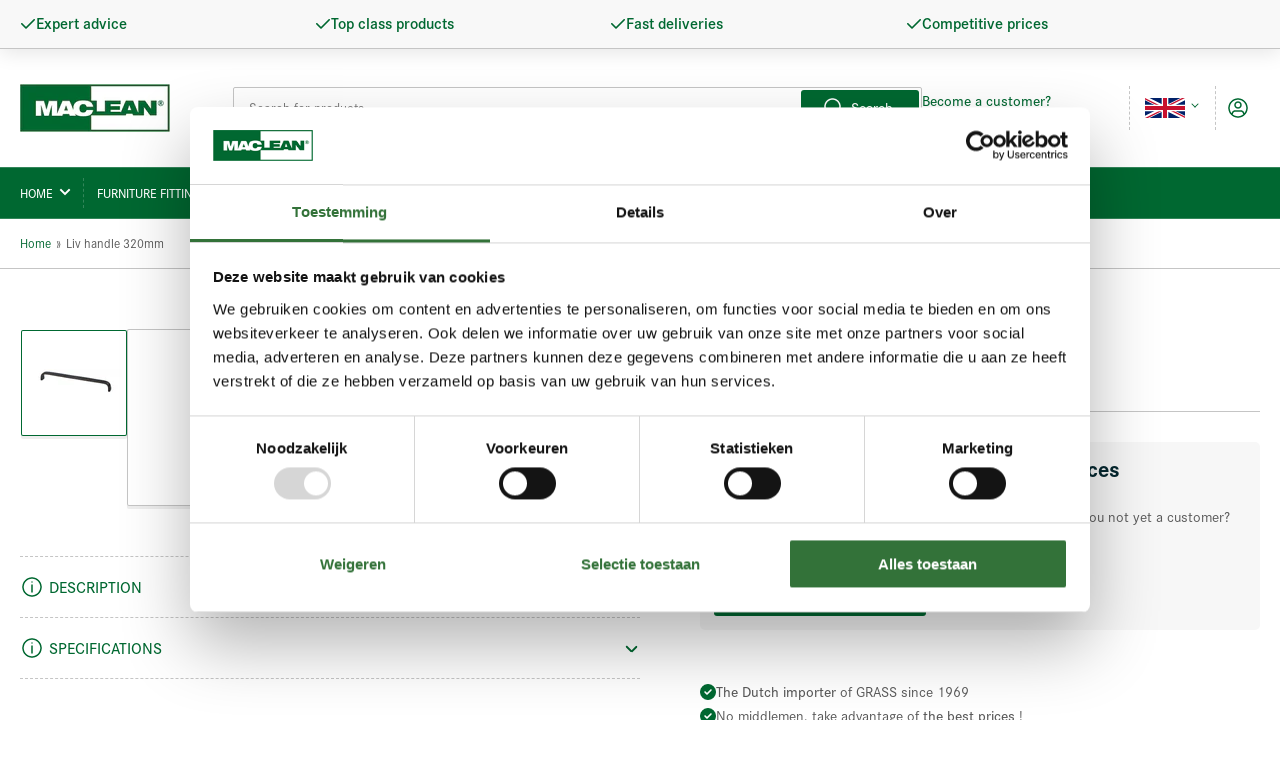

--- FILE ---
content_type: text/html; charset=utf-8
request_url: https://maclean.pro/en/products/liv-greep-320mm
body_size: 66410
content:
<!doctype html>
<html class="no-js" lang="en">
  <head>
    <script
      id="Cookiebot"
      src="https://consent.cookiebot.com/uc.js"
      data-cbid="26924617-55ea-46b1-bf54-88bf99adbfb8"
      data-blockingmode="auto"
      type="text/javascript"
    ></script>
    <meta charset="utf-8">
    <meta name="google-site-verification" content="_er-H-A1EOZTM_T1HV7Utl6kKdlFZnuEGfwjwzLvYm4">
    <meta name="googlebot" content="index,follow">

    <title>
      Liv handle 320mm
 &ndash; MacLean BV</title>

    
      <meta name="description" content="Article features Main product group Furniture fittings Product group Decorative fittings Kind Grip | Bow handle Type Live Brand Jolie Material bronze Drill size 320mm Product dimensions 328x42x25mm LxHxW Colour bronze">
    

    


<meta property="og:site_name" content="MacLean BV">
<meta property="og:url" content="https://maclean.pro/en/products/liv-greep-320mm">
<meta property="og:title" content="Liv handle 320mm">
<meta property="og:type" content="product">
<meta property="og:description" content="Article features Main product group Furniture fittings Product group Decorative fittings Kind Grip | Bow handle Type Live Brand Jolie Material bronze Drill size 320mm Product dimensions 328x42x25mm LxHxW Colour bronze"><meta property="og:image" content="http://maclean.pro/cdn/shop/products/J-2109-AB_21090c68-63e5-4a18-94ea-929d5e3c9d8a.jpg?v=1682410285">
	<meta property="og:image:secure_url" content="https://maclean.pro/cdn/shop/products/J-2109-AB_21090c68-63e5-4a18-94ea-929d5e3c9d8a.jpg?v=1682410285">
	<meta property="og:image:width" content="1024">
	<meta property="og:image:height" content="297"><meta name="twitter:card" content="summary_large_image">
<meta name="twitter:title" content="Liv handle 320mm">
<meta name="twitter:description" content="Article features Main product group Furniture fittings Product group Decorative fittings Kind Grip | Bow handle Type Live Brand Jolie Material bronze Drill size 320mm Product dimensions 328x42x25mm LxHxW Colour bronze">


    <meta name="viewport" content="width=device-width, initial-scale=1">
    <link rel="canonical" href="https://maclean.pro/en/products/liv-greep-320mm">

    <link rel="preconnect" href="//cdn.shopify.com" crossorigin>

    
      <link rel="preconnect" href="//fonts.shopifycdn.com" crossorigin>
    

    
    
      <link rel="preload" as="font" href="//maclean.pro/cdn/fonts/montserrat/montserrat_n4.81949fa0ac9fd2021e16436151e8eaa539321637.woff2" type="font/woff2" crossorigin>
    
    
      <link rel="preload" as="font" href="//maclean.pro/cdn/fonts/montserrat/montserrat_n7.3c434e22befd5c18a6b4afadb1e3d77c128c7939.woff2" type="font/woff2" crossorigin>
    
    

    <link
      rel="stylesheet"
      href="https://cdn.jsdelivr.net/npm/swiper@11/swiper-bundle.min.css"
    >

    



<style data-shopify>
	@font-face {
  font-family: Montserrat;
  font-weight: 400;
  font-style: normal;
  font-display: swap;
  src: url("//maclean.pro/cdn/fonts/montserrat/montserrat_n4.81949fa0ac9fd2021e16436151e8eaa539321637.woff2") format("woff2"),
       url("//maclean.pro/cdn/fonts/montserrat/montserrat_n4.a6c632ca7b62da89c3594789ba828388aac693fe.woff") format("woff");
}

	@font-face {
  font-family: Montserrat;
  font-weight: 700;
  font-style: normal;
  font-display: swap;
  src: url("//maclean.pro/cdn/fonts/montserrat/montserrat_n7.3c434e22befd5c18a6b4afadb1e3d77c128c7939.woff2") format("woff2"),
       url("//maclean.pro/cdn/fonts/montserrat/montserrat_n7.5d9fa6e2cae713c8fb539a9876489d86207fe957.woff") format("woff");
}

	@font-face {
  font-family: Montserrat;
  font-weight: 400;
  font-style: italic;
  font-display: swap;
  src: url("//maclean.pro/cdn/fonts/montserrat/montserrat_i4.5a4ea298b4789e064f62a29aafc18d41f09ae59b.woff2") format("woff2"),
       url("//maclean.pro/cdn/fonts/montserrat/montserrat_i4.072b5869c5e0ed5b9d2021e4c2af132e16681ad2.woff") format("woff");
}

	@font-face {
  font-family: Montserrat;
  font-weight: 700;
  font-style: italic;
  font-display: swap;
  src: url("//maclean.pro/cdn/fonts/montserrat/montserrat_i7.a0d4a463df4f146567d871890ffb3c80408e7732.woff2") format("woff2"),
       url("//maclean.pro/cdn/fonts/montserrat/montserrat_i7.f6ec9f2a0681acc6f8152c40921d2a4d2e1a2c78.woff") format("woff");
}

	@font-face {
  font-family: Montserrat;
  font-weight: 700;
  font-style: normal;
  font-display: swap;
  src: url("//maclean.pro/cdn/fonts/montserrat/montserrat_n7.3c434e22befd5c18a6b4afadb1e3d77c128c7939.woff2") format("woff2"),
       url("//maclean.pro/cdn/fonts/montserrat/montserrat_n7.5d9fa6e2cae713c8fb539a9876489d86207fe957.woff") format("woff");
}

	@font-face {
  font-family: Montserrat;
  font-weight: 700;
  font-style: normal;
  font-display: swap;
  src: url("//maclean.pro/cdn/fonts/montserrat/montserrat_n7.3c434e22befd5c18a6b4afadb1e3d77c128c7939.woff2") format("woff2"),
       url("//maclean.pro/cdn/fonts/montserrat/montserrat_n7.5d9fa6e2cae713c8fb539a9876489d86207fe957.woff") format("woff");
}

	@font-face {
  font-family: Montserrat;
  font-weight: 700;
  font-style: italic;
  font-display: swap;
  src: url("//maclean.pro/cdn/fonts/montserrat/montserrat_i7.a0d4a463df4f146567d871890ffb3c80408e7732.woff2") format("woff2"),
       url("//maclean.pro/cdn/fonts/montserrat/montserrat_i7.f6ec9f2a0681acc6f8152c40921d2a4d2e1a2c78.woff") format("woff");
}

	@font-face {
  font-family: Montserrat;
  font-weight: 700;
  font-style: italic;
  font-display: swap;
  src: url("//maclean.pro/cdn/fonts/montserrat/montserrat_i7.a0d4a463df4f146567d871890ffb3c80408e7732.woff2") format("woff2"),
       url("//maclean.pro/cdn/fonts/montserrat/montserrat_i7.f6ec9f2a0681acc6f8152c40921d2a4d2e1a2c78.woff") format("woff");
}
@font-face {
  font-family: Montserrat;
  font-weight: 500;
  font-style: normal;
  font-display: swap;
  src: url("//maclean.pro/cdn/fonts/montserrat/montserrat_n5.07ef3781d9c78c8b93c98419da7ad4fbeebb6635.woff2") format("woff2"),
       url("//maclean.pro/cdn/fonts/montserrat/montserrat_n5.adf9b4bd8b0e4f55a0b203cdd84512667e0d5e4d.woff") format("woff");
}
:root {
		--page-width: 146rem;
		--spacing-base-1: 2rem;

		--grid-desktop-horizontal-spacing: 20px;
		--grid-desktop-vertical-spacing: 20px;
		--grid-mobile-horizontal-spacing: 15px;
		--grid-mobile-vertical-spacing: 15px;

		--border-radius-base: 2px;
		--buttons-radius: 2px;
		--inputs-radius: 2px;
		--inputs-border-width: 1px;
		--inputs-border-opacity: .2;

		--color-base-white: #fff;
		--color-product-review-star: #ffc700;
		--color-base-text: 89, 89, 89;
		--color-base-text-alt: 0, 104, 49;
		--color-base-border: 197, 197, 197;
		--color-base-background-1: 255, 255, 255;
		--color-base-background-2: 248, 248, 248;
		--color-base-accent-1: 0, 104, 49;
		--color-base-accent-1-text: 255, 255, 255;
		--color-base-accent-2: 0, 104, 49;
		--color-base-accent-2-text: 255, 255, 255;
		--color-base-accent-3: 5, 40, 48;
		--color-base-accent-3-text: 255, 255, 255;

		
		
		
		

		--color-sale: rgba(202, 65, 65, 1.0);
		--color-sale-background: #f1cdcd;
		--color-error: rgba(146, 44, 44, 1.0);
		--color-error-background: #f7e5e5;
		--color-success: rgba(0, 104, 49, 1.0);
		--color-success-background: #009b49;
		--color-warning: rgba(189, 107, 27, 1.0);
		--color-warning-background: #f8e1cb;

		--font-body-family: Montserrat, sans-serif;
		--font-body-style: normal;
		--font-body-weight: 400;
		--font-bolder-weight: 500;

		--font-heading-family: Montserrat, sans-serif;
		--font-heading-style: normal;
		--font-heading-weight: 700;

		--font-body-scale: 1.0;
		--font-heading-scale: 1.1;

		--font-buttons-family: Montserrat,sans-serif;
	}
</style>


    <link href="//maclean.pro/cdn/shop/t/60/assets/base.css?v=66110054392697436261752503272" rel="stylesheet" type="text/css" media="all" />

    <script src="//maclean.pro/cdn/shop/t/60/assets/scripts.js?v=92968117473752719881753084781" defer="defer"></script>

    
      <link rel="icon" type="image/png" href="//maclean.pro/cdn/shop/files/favicon-32x32.png?crop=center&height=32&v=1729169968&width=32">
    

    <script>window.performance && window.performance.mark && window.performance.mark('shopify.content_for_header.start');</script><meta name="google-site-verification" content="IQN8nT4cimbEUIfHQmGHVzrbdZqzsTq90r7itjf5AU4">
<meta id="shopify-digital-wallet" name="shopify-digital-wallet" content="/57792036912/digital_wallets/dialog">
<link rel="alternate" hreflang="x-default" href="https://maclean.pro/products/liv-greep-320mm">
<link rel="alternate" hreflang="nl" href="https://maclean.pro/products/liv-greep-320mm">
<link rel="alternate" hreflang="en" href="https://maclean.pro/en/products/liv-greep-320mm">
<link rel="alternate" type="application/json+oembed" href="https://maclean.pro/en/products/liv-greep-320mm.oembed">
<script async="async" src="/checkouts/internal/preloads.js?locale=en-NL"></script>
<script id="shopify-features" type="application/json">{"accessToken":"9d80012b0cdfc1408dc37c8efb20b8d7","betas":["rich-media-storefront-analytics"],"domain":"maclean.pro","predictiveSearch":true,"shopId":57792036912,"locale":"en"}</script>
<script>var Shopify = Shopify || {};
Shopify.shop = "maclean-bv.myshopify.com";
Shopify.locale = "en";
Shopify.currency = {"active":"EUR","rate":"1.0"};
Shopify.country = "NL";
Shopify.theme = {"name":"MacLean | Bundles 2.0 | Production","id":183205036378,"schema_name":"Athens","schema_version":"1.4.0","theme_store_id":null,"role":"main"};
Shopify.theme.handle = "null";
Shopify.theme.style = {"id":null,"handle":null};
Shopify.cdnHost = "maclean.pro/cdn";
Shopify.routes = Shopify.routes || {};
Shopify.routes.root = "/en/";</script>
<script type="module">!function(o){(o.Shopify=o.Shopify||{}).modules=!0}(window);</script>
<script>!function(o){function n(){var o=[];function n(){o.push(Array.prototype.slice.apply(arguments))}return n.q=o,n}var t=o.Shopify=o.Shopify||{};t.loadFeatures=n(),t.autoloadFeatures=n()}(window);</script>
<script id="shop-js-analytics" type="application/json">{"pageType":"product"}</script>
<script defer="defer" async type="module" src="//maclean.pro/cdn/shopifycloud/shop-js/modules/v2/client.init-shop-cart-sync_C5BV16lS.en.esm.js"></script>
<script defer="defer" async type="module" src="//maclean.pro/cdn/shopifycloud/shop-js/modules/v2/chunk.common_CygWptCX.esm.js"></script>
<script type="module">
  await import("//maclean.pro/cdn/shopifycloud/shop-js/modules/v2/client.init-shop-cart-sync_C5BV16lS.en.esm.js");
await import("//maclean.pro/cdn/shopifycloud/shop-js/modules/v2/chunk.common_CygWptCX.esm.js");

  window.Shopify.SignInWithShop?.initShopCartSync?.({"fedCMEnabled":true,"windoidEnabled":true});

</script>
<script>(function() {
  var isLoaded = false;
  function asyncLoad() {
    if (isLoaded) return;
    isLoaded = true;
    var urls = ["\/\/cdn.shopify.com\/proxy\/35851c8322a53e0df6ba6b422630b3e10e245195ec2b47013c1da1bcb9c78523\/b2b-solution.bsscommerce.com\/js\/bss-b2b-cp.js?shop=maclean-bv.myshopify.com\u0026sp-cache-control=cHVibGljLCBtYXgtYWdlPTkwMA","https:\/\/cdn.shopify.com\/s\/files\/1\/0577\/9203\/6912\/t\/60\/assets\/yoast-active-script.js?v=1752560985\u0026shop=maclean-bv.myshopify.com"];
    for (var i = 0; i < urls.length; i++) {
      var s = document.createElement('script');
      s.type = 'text/javascript';
      s.async = true;
      s.src = urls[i];
      var x = document.getElementsByTagName('script')[0];
      x.parentNode.insertBefore(s, x);
    }
  };
  if(window.attachEvent) {
    window.attachEvent('onload', asyncLoad);
  } else {
    window.addEventListener('load', asyncLoad, false);
  }
})();</script>
<script id="__st">var __st={"a":57792036912,"offset":3600,"reqid":"5be8da97-0e2d-45a1-84a3-7aec14edb189-1768757406","pageurl":"maclean.pro\/en\/products\/liv-greep-320mm","u":"39d6a2aa0037","p":"product","rtyp":"product","rid":7198665670704};</script>
<script>window.ShopifyPaypalV4VisibilityTracking = true;</script>
<script id="captcha-bootstrap">!function(){'use strict';const t='contact',e='account',n='new_comment',o=[[t,t],['blogs',n],['comments',n],[t,'customer']],c=[[e,'customer_login'],[e,'guest_login'],[e,'recover_customer_password'],[e,'create_customer']],r=t=>t.map((([t,e])=>`form[action*='/${t}']:not([data-nocaptcha='true']) input[name='form_type'][value='${e}']`)).join(','),a=t=>()=>t?[...document.querySelectorAll(t)].map((t=>t.form)):[];function s(){const t=[...o],e=r(t);return a(e)}const i='password',u='form_key',d=['recaptcha-v3-token','g-recaptcha-response','h-captcha-response',i],f=()=>{try{return window.sessionStorage}catch{return}},m='__shopify_v',_=t=>t.elements[u];function p(t,e,n=!1){try{const o=window.sessionStorage,c=JSON.parse(o.getItem(e)),{data:r}=function(t){const{data:e,action:n}=t;return t[m]||n?{data:e,action:n}:{data:t,action:n}}(c);for(const[e,n]of Object.entries(r))t.elements[e]&&(t.elements[e].value=n);n&&o.removeItem(e)}catch(o){console.error('form repopulation failed',{error:o})}}const l='form_type',E='cptcha';function T(t){t.dataset[E]=!0}const w=window,h=w.document,L='Shopify',v='ce_forms',y='captcha';let A=!1;((t,e)=>{const n=(g='f06e6c50-85a8-45c8-87d0-21a2b65856fe',I='https://cdn.shopify.com/shopifycloud/storefront-forms-hcaptcha/ce_storefront_forms_captcha_hcaptcha.v1.5.2.iife.js',D={infoText:'Protected by hCaptcha',privacyText:'Privacy',termsText:'Terms'},(t,e,n)=>{const o=w[L][v],c=o.bindForm;if(c)return c(t,g,e,D).then(n);var r;o.q.push([[t,g,e,D],n]),r=I,A||(h.body.append(Object.assign(h.createElement('script'),{id:'captcha-provider',async:!0,src:r})),A=!0)});var g,I,D;w[L]=w[L]||{},w[L][v]=w[L][v]||{},w[L][v].q=[],w[L][y]=w[L][y]||{},w[L][y].protect=function(t,e){n(t,void 0,e),T(t)},Object.freeze(w[L][y]),function(t,e,n,w,h,L){const[v,y,A,g]=function(t,e,n){const i=e?o:[],u=t?c:[],d=[...i,...u],f=r(d),m=r(i),_=r(d.filter((([t,e])=>n.includes(e))));return[a(f),a(m),a(_),s()]}(w,h,L),I=t=>{const e=t.target;return e instanceof HTMLFormElement?e:e&&e.form},D=t=>v().includes(t);t.addEventListener('submit',(t=>{const e=I(t);if(!e)return;const n=D(e)&&!e.dataset.hcaptchaBound&&!e.dataset.recaptchaBound,o=_(e),c=g().includes(e)&&(!o||!o.value);(n||c)&&t.preventDefault(),c&&!n&&(function(t){try{if(!f())return;!function(t){const e=f();if(!e)return;const n=_(t);if(!n)return;const o=n.value;o&&e.removeItem(o)}(t);const e=Array.from(Array(32),(()=>Math.random().toString(36)[2])).join('');!function(t,e){_(t)||t.append(Object.assign(document.createElement('input'),{type:'hidden',name:u})),t.elements[u].value=e}(t,e),function(t,e){const n=f();if(!n)return;const o=[...t.querySelectorAll(`input[type='${i}']`)].map((({name:t})=>t)),c=[...d,...o],r={};for(const[a,s]of new FormData(t).entries())c.includes(a)||(r[a]=s);n.setItem(e,JSON.stringify({[m]:1,action:t.action,data:r}))}(t,e)}catch(e){console.error('failed to persist form',e)}}(e),e.submit())}));const S=(t,e)=>{t&&!t.dataset[E]&&(n(t,e.some((e=>e===t))),T(t))};for(const o of['focusin','change'])t.addEventListener(o,(t=>{const e=I(t);D(e)&&S(e,y())}));const B=e.get('form_key'),M=e.get(l),P=B&&M;t.addEventListener('DOMContentLoaded',(()=>{const t=y();if(P)for(const e of t)e.elements[l].value===M&&p(e,B);[...new Set([...A(),...v().filter((t=>'true'===t.dataset.shopifyCaptcha))])].forEach((e=>S(e,t)))}))}(h,new URLSearchParams(w.location.search),n,t,e,['guest_login'])})(!1,!0)}();</script>
<script integrity="sha256-4kQ18oKyAcykRKYeNunJcIwy7WH5gtpwJnB7kiuLZ1E=" data-source-attribution="shopify.loadfeatures" defer="defer" src="//maclean.pro/cdn/shopifycloud/storefront/assets/storefront/load_feature-a0a9edcb.js" crossorigin="anonymous"></script>
<script data-source-attribution="shopify.dynamic_checkout.dynamic.init">var Shopify=Shopify||{};Shopify.PaymentButton=Shopify.PaymentButton||{isStorefrontPortableWallets:!0,init:function(){window.Shopify.PaymentButton.init=function(){};var t=document.createElement("script");t.src="https://maclean.pro/cdn/shopifycloud/portable-wallets/latest/portable-wallets.en.js",t.type="module",document.head.appendChild(t)}};
</script>
<script data-source-attribution="shopify.dynamic_checkout.buyer_consent">
  function portableWalletsHideBuyerConsent(e){var t=document.getElementById("shopify-buyer-consent"),n=document.getElementById("shopify-subscription-policy-button");t&&n&&(t.classList.add("hidden"),t.setAttribute("aria-hidden","true"),n.removeEventListener("click",e))}function portableWalletsShowBuyerConsent(e){var t=document.getElementById("shopify-buyer-consent"),n=document.getElementById("shopify-subscription-policy-button");t&&n&&(t.classList.remove("hidden"),t.removeAttribute("aria-hidden"),n.addEventListener("click",e))}window.Shopify?.PaymentButton&&(window.Shopify.PaymentButton.hideBuyerConsent=portableWalletsHideBuyerConsent,window.Shopify.PaymentButton.showBuyerConsent=portableWalletsShowBuyerConsent);
</script>
<script data-source-attribution="shopify.dynamic_checkout.cart.bootstrap">document.addEventListener("DOMContentLoaded",(function(){function t(){return document.querySelector("shopify-accelerated-checkout-cart, shopify-accelerated-checkout")}if(t())Shopify.PaymentButton.init();else{new MutationObserver((function(e,n){t()&&(Shopify.PaymentButton.init(),n.disconnect())})).observe(document.body,{childList:!0,subtree:!0})}}));
</script>

<script>window.performance && window.performance.mark && window.performance.mark('shopify.content_for_header.end');</script>

    <script>
      document.documentElement.className = document.documentElement.className.replace('no-js', 'js');
      if (Shopify.designMode) {
        document.documentElement.classList.add('shopify-design-mode');
      }
    </script><link rel="preconnect" href="https://kit-pro.fontawesome.com" crossorigin="anonymous" />
<script src="https://kit.fontawesome.com/fc7124aa78.js" async defer crossorigin="anonymous" data-search-pseudo-elements></script>



<script type="text/javascript">
  // This will set the path into the global JavaScript scope so it can be picked up further down the path of execution.
  window.__webpack_public_path__ = '//maclean.pro/cdn/shop/t/60/';
</script>
    
    <script type="text/javascript">
  //BOOSTER APPS COMMON JS CODE
  window.BoosterApps = window.BoosterApps || {};
  window.BoosterApps.common = window.BoosterApps.common || {};
  window.BoosterApps.common.shop = {
    permanent_domain: 'maclean-bv.myshopify.com',
    currency: "EUR",
    money_format: "€{{amount_with_comma_separator}}",
    id: 57792036912
  };
  

  window.BoosterApps.common.template = 'product';
  window.BoosterApps.common.cart = {};
  window.BoosterApps.common.vapid_public_key = "BJuXCmrtTK335SuczdNVYrGVtP_WXn4jImChm49st7K7z7e8gxSZUKk4DhUpk8j2Xpiw5G4-ylNbMKLlKkUEU98=";
  window.BoosterApps.global_config = {"asset_urls":{"loy":{"init_js":"https:\/\/cdn.shopify.com\/s\/files\/1\/0194\/1736\/6592\/t\/1\/assets\/ba_loy_init.js?v=1669652886","widget_js":"https:\/\/cdn.shopify.com\/s\/files\/1\/0194\/1736\/6592\/t\/1\/assets\/ba_loy_widget.js?v=1669575631","widget_css":"https:\/\/cdn.shopify.com\/s\/files\/1\/0194\/1736\/6592\/t\/1\/assets\/ba_loy_widget.css?v=1669585385","page_init_js":"https:\/\/cdn.shopify.com\/s\/files\/1\/0194\/1736\/6592\/t\/1\/assets\/ba_loy_page_init.js?v=1669575634","page_widget_js":"https:\/\/cdn.shopify.com\/s\/files\/1\/0194\/1736\/6592\/t\/1\/assets\/ba_loy_page_widget.js?v=1669575636","page_widget_css":"https:\/\/cdn.shopify.com\/s\/files\/1\/0194\/1736\/6592\/t\/1\/assets\/ba_loy_page.css?v=1669570294","page_preview_js":"\/assets\/msg\/loy_page_preview.js"},"rev":{"init_js":"https:\/\/cdn.shopify.com\/s\/files\/1\/0194\/1736\/6592\/t\/1\/assets\/ba_rev_init.js?v=1661914377","widget_js":"https:\/\/cdn.shopify.com\/s\/files\/1\/0194\/1736\/6592\/t\/1\/assets\/ba_rev_widget.js?v=1661914380","modal_js":"https:\/\/cdn.shopify.com\/s\/files\/1\/0194\/1736\/6592\/t\/1\/assets\/ba_rev_modal.js?v=1661914383","widget_css":"https:\/\/cdn.shopify.com\/s\/files\/1\/0194\/1736\/6592\/t\/1\/assets\/ba_rev_widget.css?v=1658336090","modal_css":"https:\/\/cdn.shopify.com\/s\/files\/1\/0194\/1736\/6592\/t\/1\/assets\/ba_rev_modal.css?v=1658336088"},"pu":{"init_js":"https:\/\/cdn.shopify.com\/s\/files\/1\/0194\/1736\/6592\/t\/1\/assets\/ba_pu_init.js?v=1635877170"},"widgets":{"init_js":"https:\/\/cdn.shopify.com\/s\/files\/1\/0194\/1736\/6592\/t\/1\/assets\/ba_widget_init.js?v=1669666511","modal_js":"https:\/\/cdn.shopify.com\/s\/files\/1\/0194\/1736\/6592\/t\/1\/assets\/ba_widget_modal.js?v=1669666513","modal_css":"https:\/\/cdn.shopify.com\/s\/files\/1\/0194\/1736\/6592\/t\/1\/assets\/ba_widget_modal.css?v=1654723622"},"forms":{"init_js":"https:\/\/cdn.shopify.com\/s\/files\/1\/0194\/1736\/6592\/t\/1\/assets\/ba_forms_init.js?v=1669575638","widget_js":"https:\/\/cdn.shopify.com\/s\/files\/1\/0194\/1736\/6592\/t\/1\/assets\/ba_forms_widget.js?v=1669575640","forms_css":"https:\/\/cdn.shopify.com\/s\/files\/1\/0194\/1736\/6592\/t\/1\/assets\/ba_forms.css?v=1654711758"},"global":{"helper_js":"https:\/\/cdn.shopify.com\/s\/files\/1\/0194\/1736\/6592\/t\/1\/assets\/ba_tracking.js?v=1637601969"}},"proxy_paths":{"loy":"\/apps\/ba-loy","app_metrics":"\/apps\/ba-loy\/app_metrics","push_subscription":"\/apps\/ba-loy\/push"},"aat":["loy"],"pv":false,"sts":false,"bam":false,"base_money_format":"€{{amount_with_comma_separator}}"};

  
    if (window.BoosterApps.common.template == 'product'){
      window.BoosterApps.common.product = {
        id: 7198665670704, price: 9726, handle: "liv-greep-320mm", tags: ["335 Sierbeslag Jolie","category_Greep | Beugelgreep","category_Meubelbeslag","category_Sierbeslag"],
        available: true, title: "Liv handle 320mm ", variants: [{"id":40769149698096,"title":"Default Title","option1":"Default Title","option2":null,"option3":null,"sku":"J-2109-AB","requires_shipping":true,"taxable":true,"featured_image":{"id":49173099282778,"product_id":7198665670704,"position":1,"created_at":"2023-04-25T10:11:25+02:00","updated_at":"2023-04-25T10:11:25+02:00","alt":null,"width":1024,"height":297,"src":"\/\/maclean.pro\/cdn\/shop\/products\/J-2109-AB_21090c68-63e5-4a18-94ea-929d5e3c9d8a.jpg?v=1682410285","variant_ids":[40769149698096]},"available":true,"name":"Liv handle 320mm ","public_title":null,"options":["Default Title"],"price":9726,"weight":535,"compare_at_price":null,"inventory_management":"shopify","barcode":null,"featured_media":{"alt":null,"id":42883169288538,"position":1,"preview_image":{"aspect_ratio":3.448,"height":297,"width":1024,"src":"\/\/maclean.pro\/cdn\/shop\/products\/J-2109-AB_21090c68-63e5-4a18-94ea-929d5e3c9d8a.jpg?v=1682410285"}},"requires_selling_plan":false,"selling_plan_allocations":[]}]
      };
    }
  

    window.BoosterApps.loy_config = {"brand_theme_settings":{"button_bg":"#2932fc","header_bg":"#2932fc","desc_color":"#737376","icon_color":"#3a3a3a","link_color":"#2932fc","visibility":"both","cards_shape":"rounded","hide_widget":"false","launcher_bg":"#286ef8","title_color":"#212b36","banner_image":"","inputs_shape":"rounded","buttons_shape":"rounded","primary_color":"#2932fc","launcher_shape":"circle","container_shape":"rounded","mobile_placement":"right","button_text_color":"#fff","desktop_placement":"right","header_text_color":"#fff","launcher_text_color":"#ffffff","mobile_side_spacing":"20","desktop_side_spacing":"20","visibility_condition":"","mobile_bottom_spacing":"20","desktop_bottom_spacing":"20","hide_widget_launcher_on_mobile":"false"},"launcher_style_settings":{"mobile_icon":"star","mobile_text":"Rewards","desktop_icon":"star","desktop_text":"Rewards","mobile_layout":"icon_with_text","desktop_layout":"icon_with_text","desktop_launcher_icon":null,"mobile_launcher_icon":null},"points_program_enabled":false,"referral_program_enabled":false,"vip_program_enabled":false,"vip_program_tier_type":"points_earned","vip_program_period":"lifetime","panel_order_settings":{},"font_settings":{},"brand_panel_settings":{"visitor_header_caption":"Join now and unlock awesome rewards","visitor_header_title":"🏆 Rewards Program","acct_creation_title":"Join and Earn Rewards","acct_creation_desc":"Get rewarded for being an awesome customer","acct_creation_sign_in":"Already a member?","acct_creation_btn":"Start Earning","visitor_point_header":"Earn Points","visitor_point_desc":"Earn points and turn these into rewards!","member_header_caption":"Your points","member_header_title":"{points}","member_point_header":"Points","member_point_desc":"Earn points and turn these into rewards!","general_ways_to_earn":"Ways to earn","general_ways_to_redeem":"Ways to redeem","general_sign_in":"Sign in","general_sign_up":"Sign up","general_signed_up":"signed up","general_no_rewards_yet":"No rewards yet","general_your_rewards_will_show_here":"Your rewards will show here.","general_past_rewards":"Past rewards","general_go_back":"Go back","general_your_rewards":"Your rewards","general_upcoming_reward":"Upcoming reward","general_redeem":"Redeem","general_redeemed_a_reward":"Redeemed a Reward","general_loyalty_program_and_rewards":"Loyalty Program \u0026 Rewards","general_you_have":"You have","general_you_have_points":"You have {{points}} points","general_expiration_date":"Expiration Date","general_click_to_see_more":"View My Rewards Account","general_rewards":"Rewards","general_reward":"reward","general_manual_points_adjust":"manual points adjustment","general_add_points_default_note":"Points granted by points import","general_points_for_judgeme_review":"JudgeMe review","general_reset_removal_default_note":"Existing points removed for points reset from import","general_reset_new_balance_default_note":"Points reset to new balance by points import","general_refund_points":"Points refunded","general_cancel_points":"Points canceled","general_use_discount_code":"Use this discount code on your next order!","general_apply_code":"Apply code","general_add_product_to_cart":"Add product to cart","general_spend":"you spend","general_spent":"Spent","general_points":"Points","general_point":"Point","general_discount_amount_coupon":"${{discount_amount}} off coupon","general_discount_amount":"points for ${{discount_amount}} off","general_no_points_yet":"No Points yet","general_no_activity_yet":"No activity yet","general_have_not_earned_points":"You haven't earned any Points yet.","general_place_an_order":"Place an order","general_placed_an_order":"Placed an order","general_points_for_every":"Points for every","general_how_to_earn_points":"How do I earn Points?","general_points_activity":"Points History","general_celebrate_birthday":"Celebrate a birthday","general_celebrate_birthday_past_tense":"Celebrated a birthday","general_birthday_reward":"Celebrate with a reward","general_celebrate_your_birthday":"Let's celebrate your birthday! 🎉 Please give us 30 days notice - otherwise, you'll have to wait another year.","general_edit_date":"Edit Date","general_month":"Month","general_day":"Day","general_enter_valid_date":"Please enter a valid date","general_save_date":"Save date","general_reward_show":"Show","general_share_via_email":"Share via Email","general_share_on":"Share on","general_please_choose_an_option":"Please choose an option from the","general_product_page":"product page","general_were_awarded_points":"were awarded points","general_by":"by","social_instagram_follow":"Follow on Instagram","social_tiktok_follow":"Follow on TikTok","social_facebook_like":"Like page on Facebook","social_facebook_share":"Share link on Facebook","social_twitter_follow":"Follow on Twitter","social_twitter_share":"Share link on Twitter","social_instagram_follow_past_tense":"Followed on Instagram","social_tiktok_follow_past_tense":"Followed on TikTok","social_facebook_like_past_tense":"Liked a page on Facebook","social_facebook_share_past_tense":"Shared a link on Facebook","social_twitter_follow_past_tense":"Followed on Twitter","social_twitter_share_past_tense":"Shared a link on Twitter","social_follow":"Follow","social_share":"Share","social_like":"Like","referral_complete":"Complete a Referral","referral_complete_past_tense":"Completed a Referral","referral_complete_points":"{{points_amount}} Points for every referral completed","review_complete":"Post a product review","review_complete_past_tense":"Posted a product review","review_complete_points":"{{points_amount}} Points for every review posted","referrals_title":"Referral Program","referrals_visitor_desc":"Refer a friend who makes a purchase and both of you will claim rewards.","referrals_create_account_to_claim_coupon":"Create an Account to claim your coupon","referrals_create_account":"Create an Account","referrals_referred_reward":"They will get","referrals_referrer_reward":"You will get","referrals_call_to_action":"Refer friends and earn","referrals_completed":"referrals completed so far","referrals_share_link":"Share this link with a friend for them to claim the reward","referrals_referral_code":"Your referral link to share","referrals_get_reward":"Get your","referrals_claimed_reward":"Here's your","referrals_claim_reward":"Claim your gift","referrals_email_invite":"Refer friends by email","referrals_email_send":"Send email","referrals_email_to":"To","referrals_email_to_placeholder":"Add a comma-separated list of emails","referrals_email_message":"Message","referrals_email_message_placeholder":"Customize your referral message. The referral link will be automatically added.","referrals_email_your_friend_has_referred_you":"Your friend has referred you to {{shop_name}}","referrals_email_checkout_out_and_claim_reward":"Check out the referral link and claim a free reward.","referrals_invalid_email":"Please enter a valid email address","referrals_no_referrals_yet":"No referrals yet","referrals_your_referrals_show_here":"Your referrals will show here.","referrals_your_referrals":"Your referrals","referrals_status_pending":"pending","referrals_status_completed":"completed","referrals_status_blocked":"blocked","vip_tiers":"VIP Tiers","vip_status":"VIP Status","vip_reward":"VIP reward","vip_tier_desc":"Gain access to exclusive rewards.","vip_reward_earned_via":"Earned via {{vip_tier_name}} tier","vip_tier_no_vip_history":"No VIP membership history yet","vip_tier_vip_history":"VIP History","vip_tier_added_to":"Added to {{tier_name}}","vip_tier_achieved":"Unlocked {{tier_name}}","vip_tier_dropped_to":"Fell to {{tier_name}}","vip_tier_retained_to":"Kept {{tier_name}}","vip_tier_earn_points":"Earn {{points}} Points","vip_tier_spend":"Spend {{amount}}","vip_perks":"Perks","vip_benefits":"Benefits","vip_tier_to_unlock":"to unlock","vip_achieved_until":"Achieved until","vip_you_have_achieved":"You've achieved","vip_tier_on_highest":"You did it! You're on the highest tier 🎉","general_error":"Hmm, something went wrong, please try again shortly","general_redeem_error_min_points":"Did not met minimum points to redeem","general_redeem_error_max_points":"Exceeded maximum points to spend","tos_max_shipping_amount":"Maximum shipping amount of {{max_shipping_amount}}.","tos_expiry_months":"Expires {{expiry_months}} month(s) after being redeemed.","tos_expiry_at":"Reward expires on {{expiry_date}}.","tos_free_product":"Reward only applies to {{product_name}}","tos_min_order_amount":"Applies to all orders over {{min_order_amount}}.","tos_apply_to_collection":"Only for products in specific collections."},"widget_css":"#baLoySectionWrapper .ba-loy-bg-color {\n  background-color: #2932fc;\n}\n\n#baLoySectionWrapper .section-panel-wrapper {\n  box-shadow:rgba(0, 0, 0, 0.1) 0px 4px 15px 0px, rgba(0, 0, 0, 0.1) 0px 1px 2px 0px, #2932fc 0px 2px 0px 0px inset;\n}\n\n\n\n\n.header-main, .header-secondary, .points-expiry-desc {\n\tcolor: #fff !important;\n}\n.main-default a.sign-in{\n  color: #2932fc !important;\n}\n\n.section-table-piece-detail-items .li-img path {\n  fill: #3a3a3a;\n}\n\n.buttons-icons-detail-image .li-img {\n  fill: #3a3a3a;\n}\n\n#baLoySectionWrapper .loy-button-main{\n    background: #2932fc;\n    color: #fff;\n}\n\n  #baLoySectionWrapper .loy-button-main{\n    color: #fff;\n  }\n\n  #baLoySectionWrapper .main-default, #baLoySectionWrapper div.panel-section .head-title,#baLoySectionWrapper body {\n    color: #212b36;\n  }\n\n  #baLoySectionWrapper .section-panel-wrapper .panel-desc, #baLoySectionWrapper .main-default.sign-in-text{\n    color: #737376;\n  }\n\n  #launcher-wrapper{\n    background: #286ef8;\n  }\n\n\n.ba-loy-namespace .ba-loy-messenger-frame, #launcher-wrapper{\n  right: 20px;\n  left: auto;\n}\n.ba-loy-namespace .ba-loy-messenger-frame {\n  bottom: 90px;\n}\n#launcher-wrapper{\n  bottom: 20px;\n}\n\n.launcher-text{\n  color: #ffffff !important;\n}\n\n#launcher-wrapper .launcher-desktop { display: block; }\n#launcher-wrapper .launcher-mobile  { display: none;  }\n\n@media (max-device-width: 851px) and (orientation: landscape), (max-width: 500px) {\n  .ba-loy-namespace .ba-loy-messenger-frame{\n    height: 100%;\n    min-height: 100%;\n    bottom: 0;\n    right: 0;\n    left: 0;\n    top: 0;\n    width: 100%;\n    border-radius: 0 !important;\n  }\n  #launcher-wrapper.up{\n    display: none;\n  }\n  #launcher-wrapper{\n    right: 20px;\n    left: auto;\n    bottom: 20px;\n  }\n  #launcher-wrapper .launcher-desktop { display: none;  }\n  #launcher-wrapper .launcher-mobile  { display: block; }\n}\n\n\n\n.ba-loy-circle{border-radius: 30px !important;}\n.ba-loy-rounded{border-radius: 10px !important;}\n.ba-loy-square{border-radius: 0px !important;}\n","custom_css":null,"ways_to_earn":[{"automation_id":147406,"status":"active","trigger":"loy_contact_member_enabled","step_id":630861,"points_amount":100,"points_type":"fixed","icon_url":null},{"automation_id":147407,"status":"active","trigger":"order_placed","step_id":630862,"points_amount":5,"points_type":"multiplier","icon_url":null}],"widget_custom_icons":{"brand_icon":null,"rewards":null,"ways_to_earn":null,"ways_to_redeem":null},"referral_rewards":{"referrer_reward":{"id":143321,"name":"€5 off coupon","reward_type":"fixed_amount","properties":{"applies_to":"entire"}},"referred_reward":{"id":143322,"name":"€5 off coupon","reward_type":"fixed_amount","properties":{"applies_to":"entire"}}},"referral_social_settings":{"email":"false","twitter":"true","facebook":"true","whatsapp":"false","twitter_message":"","whatsapp_message":""},"referrals_customer_account_required":false,"vip_tiers":[],"show_customer_page_widget":false,"shopify_account_embed_custom_css":null,"forms":[],"points_expiry_enabled":false,"frontend":{}};
    window.BoosterApps.loy_config.api_endpoint = "/apps/ba-loy";
    window.BoosterApps.loy_config.domain_name = "loyalty.rivo.io";




</script>


<script type="text/javascript">
  

  //Global snippet for Booster Apps
  //this is updated automatically - do not edit manually.

  function loadScript(src, defer, done) {
    var js = document.createElement('script');
    js.src = src;
    js.defer = defer;
    js.onload = function(){done();};
    js.onerror = function(){
      done(new Error('Failed to load script ' + src));
    };
    document.head.appendChild(js);
  }

  function browserSupportsAllFeatures() {
    return window.Promise && window.fetch && window.Symbol;
  }

  if (browserSupportsAllFeatures()) {
    main();
  } else {
    loadScript('https://polyfill-fastly.net/v3/polyfill.min.js?features=Promise,fetch', true, main);
  }

  function loadAppScripts(){
      loadScript(window.BoosterApps.global_config.asset_urls.loy.init_js, true, function(){});



  }

  function main(err) {
    //isolate the scope
    loadScript(window.BoosterApps.global_config.asset_urls.global.helper_js, false, loadAppScripts);
  }
</script>


    <!-- begin-boost-pfs-filter-css -->
    <link rel="preload stylesheet" href="//maclean.pro/cdn/shop/t/60/assets/boost-pfs-instant-search.css?v=58002180849076522311752502706" as="style"><link href="//maclean.pro/cdn/shop/t/60/assets/boost-pfs-custom.css?v=79579138159661985691752502706" rel="stylesheet" type="text/css" media="all" />
<style data-id="boost-pfs-style">
    .boost-pfs-filter-option-title-text {font-weight: 600;text-transform: none;}

   .boost-pfs-filter-tree-v .boost-pfs-filter-option-title-text:before {}
    .boost-pfs-filter-tree-v .boost-pfs-filter-option.boost-pfs-filter-option-collapsed .boost-pfs-filter-option-title-text:before {}
    .boost-pfs-filter-tree-h .boost-pfs-filter-option-title-heading:before {}

    .boost-pfs-filter-refine-by .boost-pfs-filter-option-title h3 {}

    .boost-pfs-filter-option-content .boost-pfs-filter-option-item-list .boost-pfs-filter-option-item button,
    .boost-pfs-filter-option-content .boost-pfs-filter-option-item-list .boost-pfs-filter-option-item .boost-pfs-filter-button,
    .boost-pfs-filter-option-range-amount input,
    .boost-pfs-filter-tree-v .boost-pfs-filter-refine-by .boost-pfs-filter-refine-by-items .refine-by-item,
    .boost-pfs-filter-refine-by-wrapper-v .boost-pfs-filter-refine-by .boost-pfs-filter-refine-by-items .refine-by-item,
    .boost-pfs-filter-refine-by .boost-pfs-filter-option-title,
    .boost-pfs-filter-refine-by .boost-pfs-filter-refine-by-items .refine-by-item>a,
    .boost-pfs-filter-refine-by>span,
    .boost-pfs-filter-clear,
    .boost-pfs-filter-clear-all{}
    .boost-pfs-filter-tree-h .boost-pfs-filter-pc .boost-pfs-filter-refine-by-items .refine-by-item .boost-pfs-filter-clear .refine-by-type,
    .boost-pfs-filter-refine-by-wrapper-h .boost-pfs-filter-pc .boost-pfs-filter-refine-by-items .refine-by-item .boost-pfs-filter-clear .refine-by-type {}

    .boost-pfs-filter-option-multi-level-collections .boost-pfs-filter-option-multi-level-list .boost-pfs-filter-option-item .boost-pfs-filter-button-arrow .boost-pfs-arrow:before,
    .boost-pfs-filter-option-multi-level-tag .boost-pfs-filter-option-multi-level-list .boost-pfs-filter-option-item .boost-pfs-filter-button-arrow .boost-pfs-arrow:before {}

    .boost-pfs-filter-refine-by-wrapper-v .boost-pfs-filter-refine-by .boost-pfs-filter-refine-by-items .refine-by-item .boost-pfs-filter-clear:after,
    .boost-pfs-filter-refine-by-wrapper-v .boost-pfs-filter-refine-by .boost-pfs-filter-refine-by-items .refine-by-item .boost-pfs-filter-clear:before,
    .boost-pfs-filter-tree-v .boost-pfs-filter-refine-by .boost-pfs-filter-refine-by-items .refine-by-item .boost-pfs-filter-clear:after,
    .boost-pfs-filter-tree-v .boost-pfs-filter-refine-by .boost-pfs-filter-refine-by-items .refine-by-item .boost-pfs-filter-clear:before,
    .boost-pfs-filter-refine-by-wrapper-h .boost-pfs-filter-pc .boost-pfs-filter-refine-by-items .refine-by-item .boost-pfs-filter-clear:after,
    .boost-pfs-filter-refine-by-wrapper-h .boost-pfs-filter-pc .boost-pfs-filter-refine-by-items .refine-by-item .boost-pfs-filter-clear:before,
    .boost-pfs-filter-tree-h .boost-pfs-filter-pc .boost-pfs-filter-refine-by-items .refine-by-item .boost-pfs-filter-clear:after,
    .boost-pfs-filter-tree-h .boost-pfs-filter-pc .boost-pfs-filter-refine-by-items .refine-by-item .boost-pfs-filter-clear:before {}
    .boost-pfs-filter-option-range-slider .noUi-value-horizontal {}

    .boost-pfs-filter-tree-mobile-button button,
    .boost-pfs-filter-top-sorting-mobile button {font-weight: 600 !important;text-transform: none !important;}
    .boost-pfs-filter-top-sorting-mobile button>span:after {}
  </style>

    <!-- end-boost-pfs-filter-css -->

    <script src="https://kit.fontawesome.com/7db614673a.js" crossorigin="anonymous"></script>

    <!-- Google Tag Manager -->
    <script>
      (function (w, d, s, l, i) {
        w[l] = w[l] || [];
        w[l].push({ 'gtm.start': new Date().getTime(), event: 'gtm.js' });
        var f = d.getElementsByTagName(s)[0],
          j = d.createElement(s),
          dl = l != 'dataLayer' ? '&l=' + l : '';
        j.async = true;
        j.src = 'https://www.googletagmanager.com/gtm.js?id=' + i + dl;
        f.parentNode.insertBefore(j, f);
      })(window, document, 'script', 'dataLayer', 'GTM-KB34F69Z');
    </script>
    <!-- End Google Tag Manager -->
  <!-- BEGIN app block: shopify://apps/bss-b2b-solution/blocks/config-header/451233f2-9631-4c49-8b6f-057e4ebcde7f -->

<script id="bss-b2b-config-data">
  	if (typeof BSS_B2B == 'undefined') {
  		var BSS_B2B = {};
	}

	
        BSS_B2B.storeId = 17415;
        BSS_B2B.currentPlan = "false";
        BSS_B2B.planCode = "enterprise";
        BSS_B2B.shopModules = JSON.parse('[{"code":"qb","status":1},{"code":"cp","status":1},{"code":"act","status":0},{"code":"form","status":0},{"code":"tax_exempt","status":0},{"code":"amo","status":0},{"code":"mc","status":0},{"code":"public_api","status":0},{"code":"dc","status":0},{"code":"cart_note","status":0},{"code":"mo","status":0},{"code":"tax_display","status":0},{"code":"sr","status":0},{"code":"bogo","status":0},{"code":"qi","status":0},{"code":"ef","status":0},{"code":"pl","status":1},{"code":"nt","status":0}]');
        BSS_B2B.version = 1;
        var bssB2bApiServer = "https://b2b-solution-api.bsscommerce.com";
        var bssB2bCmsUrl = "https://b2b-solution.bsscommerce.com";
        var bssGeoServiceUrl = "https://geo-ip-service.bsscommerce.com";
        var bssB2bCheckoutUrl = "https://b2b-solution-checkout.bsscommerce.com";
    

	
		BSS_B2B.integrationApp = null;
	

	
		BSS_B2B.advancedSetting = {"shop_id":17415,"checkout_customization":{"discountTitle":"","useShopifyDiscount":0},"price_override":1};
	

	
		
		
		BSS_B2B.configData = [].concat([{"i":2149167363,"n":"230 Nova Scala montagesets 100%","at":3,"ci":"7024400367962,7024308846938,7024362127706","mct":0,"pct":3,"pt":"230 Nova Scala montagesets","xpct":0,"dt":2,"dv":"100.00","sd":"2024-10-02T14:06:26.000Z","ed":"2024-10-02T14:06:26.000Z","st":"16:06:00","et":"16:06:00","ef":0,"eed":0,"t":"saq65axi0OzG3ECX5xON5ItkMQE/5UHMNVv7Yuc/WUM="},{"i":2149167365,"n":"231 Nova Scala ladefronten 12%","at":3,"ci":"7024315138394","mct":0,"pct":3,"pt":"231 Nova Scala ladefronten","xpct":0,"dt":2,"dv":"12.00","sd":"2024-10-02T14:06:26.000Z","ed":"2024-10-02T14:06:26.000Z","st":"16:06:00","et":"16:06:00","ef":0,"eed":0,"t":"DksWpcBqF4ZqwgX2Jjp1Puv5627dW21EKelPbgp+cIw="},{"i":2149167367,"n":"232 Nova Scala ladefronthouders 10%","at":3,"ci":"7024304849242","mct":0,"pct":3,"pt":"232 Nova Scala ladefrontenhouders","xpct":0,"dt":2,"dv":"10.00","sd":"2024-10-02T14:06:26.000Z","ed":"2024-10-02T14:06:26.000Z","st":"16:06:00","et":"16:06:00","ef":0,"eed":0,"t":"+Xg4FYAM82lvYS2B1PEfZHqnljNTQW7hjeBBGrYOtsM="},{"i":2149167368,"n":"235 Nova Scala zijrelingen 270-500 16%","at":3,"ci":"7024326672730","mct":0,"pct":3,"pt":"235 Nova Scala zijrelingen 270-500","xpct":0,"dt":2,"dv":"16.00","sd":"2024-10-02T14:06:26.000Z","ed":"2024-10-02T14:06:26.000Z","st":"16:06:00","et":"16:06:00","ef":0,"eed":0,"t":"M+wz/i5o9aMmtC3Q6d1Intm/jS2zuOsIU9TgGpgYu5w="},{"i":2149167624,"n":"260 Dynapro montage 10%","at":3,"ci":"7024305799514,7024385851738","mct":0,"pct":3,"pt":"260 Dynapro montage","xpct":0,"dt":2,"dv":"10.00","sd":"2024-10-02T14:06:26.000Z","ed":"2024-10-02T14:06:26.000Z","st":"16:06:00","et":"16:06:00","ef":0,"eed":0,"t":"6bhROaeZdo/T+zJuUg7BBHUeczOT9eHt7qgyOn+rDJg="},{"i":2149167369,"n":"236 Nova Scala zijrelingen 550-650 16%","at":3,"ci":"7024326672730","mct":0,"pct":3,"pt":"236 Nova Scala zijrelingen 550-650","xpct":0,"dt":2,"dv":"16.00","sd":"2024-10-02T14:06:26.000Z","ed":"2024-10-02T14:06:26.000Z","st":"16:06:00","et":"16:06:00","ef":0,"eed":0,"t":"wHlutVxVFZ73iuO8g3MRKOM+Fvk/TN81GvuUlRU4vww="},{"i":2149167370,"n":"237 Nova Scala zijrelinghouders 16%","at":3,"ci":"7024326672730","mct":0,"pct":3,"pt":"237 Nova Scala zijrelinghouders","xpct":0,"dt":2,"dv":"16.00","sd":"2024-10-02T14:06:26.000Z","ed":"2024-10-02T14:06:26.000Z","st":"16:06:00","et":"16:06:00","ef":0,"eed":0,"t":"Pq6GO5Hp0wR73nz7nQSepBfUf3k3xAU5y+E4rv0jACE="},{"i":2149167626,"n":"260 Dynapro montage 5%","at":3,"ci":"7871556190554","mct":0,"pct":3,"pt":"260 Dynapro montage","xpct":0,"dt":2,"dv":"5.00","sd":"2024-10-02T14:06:26.000Z","ed":"2024-10-02T14:06:26.000Z","st":"16:06:00","et":"16:06:00","ef":0,"eed":0,"t":"zVFimx+KFZEAj0joGGNAbpgOwyAitzobWM8XcWGkAIU="},{"i":2149167371,"n":"240 Nova Scala ladeverdelers 7%","at":3,"ci":"7024302686554","mct":0,"pct":3,"pt":"240 Nova Scala ladeverdelers","xpct":0,"dt":2,"dv":"7.00","sd":"2024-10-02T14:06:26.000Z","ed":"2024-10-02T14:06:26.000Z","st":"16:06:00","et":"16:06:00","ef":0,"eed":0,"t":"VwlflDJzUL41PeZ4ZCPCmDiiFooCwptI8PpUP4B/gGc="},{"i":2149167628,"n":"260 Dynapro montage 16%","at":3,"ci":"7024311894362,7024347513178","mct":0,"pct":3,"pt":"260 Dynapro montage","xpct":0,"dt":2,"dv":"16.00","sd":"2024-10-02T14:06:26.000Z","ed":"2024-10-02T14:06:26.000Z","st":"16:06:00","et":"16:06:00","ef":0,"eed":0,"t":"XOF5EeHqfi/YxnMuVUrRgkhJ1mAJuW12aNcLpKhdiyY="},{"i":2149167373,"n":"255 Dynapro 40kg | 250-500 5,3%","at":3,"ci":"7024307634522,7024433332570,7024304685402,7024336765274,7024355934554","mct":0,"pct":3,"pt":"255 Dynapro 40kg | 250-500","xpct":0,"dt":2,"dv":"5.30","sd":"2024-10-02T14:06:26.000Z","ed":"2024-10-02T14:06:26.000Z","st":"16:06:00","et":"16:06:00","ef":0,"eed":0,"t":"zThtaENa/E4b6hqcXc19ql6yazHXQHGIFbbJL/UC7Sg="},{"i":2149167374,"n":"255 Dynapro 40kg | 250-500 9%","at":3,"ci":"7024358818138","mct":0,"pct":3,"pt":"255 Dynapro 40kg | 250-500","xpct":0,"dt":2,"dv":"9.00","sd":"2024-10-02T14:06:26.000Z","ed":"2024-10-02T14:06:26.000Z","st":"16:06:00","et":"16:06:00","ef":0,"eed":0,"t":"succse6K3sG75iP4/ry7PPjJ0/QA2oUZ8x6nIlyQ9dk="},{"i":2149167375,"n":"255 Dynapro 40kg | 250-500 10%","at":3,"ci":"7024305799514,7024385851738","mct":0,"pct":3,"pt":"255 Dynapro 40kg | 250-500","xpct":0,"dt":2,"dv":"10.00","sd":"2024-10-02T14:06:26.000Z","ed":"2024-10-02T14:06:26.000Z","st":"16:06:00","et":"16:06:00","ef":0,"eed":0,"t":"q3xmYqQIGdTp9rDJk0D8lnELKGINeGpSoOVoacoSZmg="},{"i":2149167376,"n":"255 Dynapro 40kg | 250-500 16%","at":3,"ci":"7024311894362","mct":0,"pct":3,"pt":"255 Dynapro 40kg | 250-500","xpct":0,"dt":2,"dv":"16.00","sd":"2024-10-02T14:06:26.000Z","ed":"2024-10-02T14:06:26.000Z","st":"16:06:00","et":"16:06:00","ef":0,"eed":0,"t":"34XwXUUy2VhmuQcq9gYEPkQcmnOUBj3eD7V0OOqKP+o="},{"i":2149167377,"n":"255 Dynapro 40kg | 250-500 21%","at":3,"ci":"7024347513178","mct":0,"pct":3,"pt":"255 Dynapro 40kg | 250-500","xpct":0,"dt":2,"dv":"21.00","sd":"2024-10-02T14:06:26.000Z","ed":"2024-10-02T14:06:26.000Z","st":"16:06:00","et":"16:06:00","ef":0,"eed":0,"t":"b1frpkF3aPs5u+UTL3puAUpojM2cAt7TMBaL0Bn+xU0="},{"i":2149167408,"n":"256 Dynapro 40kg | 520-600 5,3%","at":3,"ci":"7024304685402,7024336765274,7024355934554","mct":0,"pct":3,"pt":"256 Dynapro geleiders 40 kg | 520-600","xpct":0,"dt":2,"dv":"5.30","sd":"2024-10-02T14:06:26.000Z","ed":"2024-10-02T14:06:26.000Z","st":"16:06:00","et":"16:06:00","ef":0,"eed":0,"t":"tgeKxSs4I7k9P/j6tvNRUsIQl6FN75FoVnzu993yFzQ="},{"i":2149167422,"n":"256 Dynapro 40kg | 520-600 10%","at":3,"ci":"7024305799514,7024385851738","mct":0,"pct":3,"pt":"256 Dynapro geleiders 40 kg | 520-600","xpct":0,"dt":2,"dv":"10.00","sd":"2024-10-02T14:06:26.000Z","ed":"2024-10-02T14:06:26.000Z","st":"16:06:00","et":"16:06:00","ef":0,"eed":0,"t":"y5rcRNhFi+J8AnZAsJlrZ0ZIXg6XpBZ3HxqKEXf49fk="},{"i":2149167423,"n":"256 Dynapro 40kg | 520-600 21%","at":3,"ci":"7024347513178","mct":0,"pct":3,"pt":"256 Dynapro geleiders 40 kg | 520-600","xpct":0,"dt":2,"dv":"21.00","sd":"2024-10-02T14:06:26.000Z","ed":"2024-10-02T14:06:26.000Z","st":"16:06:00","et":"16:06:00","ef":0,"eed":0,"t":"2nRX5J4JlGxF3FLt55pY/HpoDXcHJnCB/0L5zt+g8Rg="},{"i":2149167682,"n":"265 Dynapro Tipmatic 16%","at":3,"ci":"7024311894362","mct":0,"pct":3,"pt":"265 Dynapro Tipmatic","xpct":0,"dt":2,"dv":"16.00","sd":"2024-10-02T14:06:26.000Z","ed":"2024-10-02T14:06:26.000Z","st":"16:06:00","et":"16:06:00","ef":0,"eed":0,"t":"IgmgYrJpbmqVxQSZ1yOLFeGS7xl7Blr7ewwYSqUsrSs="},{"i":2149167436,"n":"257 Dynapro 70kg | 450-500 5,3%","at":3,"ci":"7024304685402,7024336765274,7024355934554","mct":0,"pct":3,"pt":"257 Dynapro 70KG | 450-500","xpct":0,"dt":2,"dv":"5.30","sd":"2024-10-02T14:06:26.000Z","ed":"2024-10-02T14:06:26.000Z","st":"16:06:00","et":"16:06:00","ef":0,"eed":0,"t":"zsZHydm1e4Zs0BPHCcWPaU1ylq+WUHmIu25ZcixxC1k="},{"i":2149167720,"n":"265 Dynapro Tipmatic 10%","at":3,"ci":"7024385851738","mct":0,"pct":3,"pt":"265 Dynapro Tipmatic","xpct":0,"dt":2,"dv":"10.00","sd":"2024-10-02T14:06:26.000Z","ed":"2024-10-02T14:06:26.000Z","st":"16:06:00","et":"16:06:00","ef":0,"eed":0,"t":"w1WRoRQRPZB2s8plZ+GiTwB4BTo3iM7DVi5eH48UbVc="},{"i":2149167481,"n":"257 Dynapro 70kg | 450-500 10%","at":3,"ci":"7024305799514,7024385851738","mct":0,"pct":3,"pt":"257 Dynapro 70KG | 450-500","xpct":0,"dt":2,"dv":"10.00","sd":"2024-10-02T14:06:26.000Z","ed":"2024-10-02T14:06:26.000Z","st":"16:06:00","et":"16:06:00","ef":0,"eed":0,"t":"hljnSBcbhWflbx1gkAdi/MneaGhEKI+IrCOuQ5SLsYY="},{"i":2149167506,"n":"258 Dynapro 70kg | 520-750 5,3%","at":3,"ci":"7024304685402,7024336765274,7024355934554","mct":0,"pct":3,"pt":"258 Dynapro 70KG | 520-750","xpct":0,"dt":2,"dv":"5.30","sd":"2024-10-02T14:06:26.000Z","ed":"2024-10-02T14:06:26.000Z","st":"16:06:00","et":"16:06:00","ef":0,"eed":0,"t":"nodSsxHvg2ftprQpizuSHMVrZOPEnbVLnneHVbGar34="},{"i":2149169302,"n":"600 Hera verlichting 7,5%","at":3,"ci":"7024339288410,7024457875802,7024468033882,7026559615322","mct":0,"pct":3,"pt":"600 Hera verlichting","xpct":0,"dt":2,"dv":"7.50","sd":"2024-10-02T14:06:26.000Z","ed":"2024-10-02T14:06:26.000Z","st":"16:06:00","et":"16:06:00","ef":0,"eed":0,"t":"ahTtUIe7clZ7iMP4dtf3jr7Il1OJJYzXwBTh73k/BH0="},{"i":2149169304,"n":"601 Hera profielen 7,5%","at":3,"ci":"7024339288410,7024457875802,7024468033882","mct":0,"pct":3,"pt":"601 Hera profielen","xpct":0,"dt":2,"dv":"7.50","sd":"2024-10-02T14:06:26.000Z","ed":"2024-10-02T14:06:26.000Z","st":"16:06:00","et":"16:06:00","ef":0,"eed":0,"t":"2JhiEDjmYB5crgnlxu9Hkt120S4xivszzx4112zqCmA="},{"i":2149169323,"n":"230 Nova Scala montagesets 16%","at":3,"ci":"7024302686554","mct":0,"pct":3,"pt":"230 Nova Scala montagesets","xpct":0,"dt":2,"dv":"16.00","sd":"2024-10-02T14:06:26.000Z","ed":"2024-10-02T14:06:26.000Z","st":"16:06:00","et":"16:06:00","ef":0,"eed":0,"t":"mkWHMD3M4h5JZXYckiCxaR+6yzwomNnY2+zqoB+GFUs="},{"i":2149169329,"n":"260 Dynapro montage 9%","at":3,"ci":"7024358818138","mct":0,"pct":3,"pt":"260 Dynapro montage","xpct":0,"dt":2,"dv":"9.00","sd":"2024-10-02T14:06:26.000Z","ed":"2024-10-02T14:06:26.000Z","st":"16:06:00","et":"16:06:00","ef":0,"eed":0,"t":"TEoKWQMn7Ic9ifGZ7Rdn+Qfb9gvXCQWXxRc18hp6d98="},{"i":2149169330,"n":"600 Hera verlichting 5%","at":3,"ci":"7024358818138,8963627843930","mct":0,"pct":3,"pt":"600 Hera verlichting","xpct":0,"dt":2,"dv":"5.00","sd":"2024-10-02T14:06:26.000Z","ed":"2024-10-02T14:06:26.000Z","st":"16:06:00","et":"16:06:00","ef":0,"eed":0,"t":"8x8dw+1Fvgc4dVoajYLWul9cRyE2zJ84k8kWQulHrsI="},{"i":2149169331,"n":"601 Hera profielen 5%","at":3,"ci":"7024358818138","mct":0,"pct":3,"pt":"601 Hera profielen","xpct":0,"dt":2,"dv":"5.00","sd":"2024-10-02T14:06:26.000Z","ed":"2024-10-02T14:06:26.000Z","st":"16:06:00","et":"16:06:00","ef":0,"eed":0,"t":"qentf83EYft8UGct7JfL7HuD6RsUKDYXTh5limWdnP0="},{"i":2149169333,"n":"600 Hera verlichting 10%","at":3,"ci":"7024385851738","mct":0,"pct":3,"pt":"600 Hera verlichting","xpct":0,"dt":2,"dv":"10.00","sd":"2024-10-02T14:06:26.000Z","ed":"2024-10-02T14:06:26.000Z","st":"16:06:00","et":"16:06:00","ef":0,"eed":0,"t":"K3sHzqwWBRywq/yfz/HBcYu7Y3UcnE5rqEL8mLSU/sY="},{"i":2149167543,"n":"258 Dynapro 70kg | 520-750 10%","at":3,"ci":"7024305799514,7024385851738","mct":0,"pct":3,"pt":"258 Dynapro 70KG | 520-750","xpct":0,"dt":2,"dv":"10.00","sd":"2024-10-02T14:06:26.000Z","ed":"2024-10-02T14:06:26.000Z","st":"16:06:00","et":"16:06:00","ef":0,"eed":0,"t":"W45NQd0KVuHugd/i+CXCIVNyc/Bat1MiUuodOGgzr/w="},{"i":2149167569,"n":"260 Dynapro montage 5,3%","at":3,"ci":"7024307634522,7024433332570,7024304685402,7024336765274,7024355934554","mct":0,"pct":3,"pt":"260 Dynapro montage","xpct":0,"dt":2,"dv":"5.30","sd":"2024-10-02T14:06:26.000Z","ed":"2024-10-02T14:06:26.000Z","st":"16:06:00","et":"16:06:00","ef":0,"eed":0,"t":"1F631JHOFRkxVeXPiFDMUP2L/Pckdq9Ti9x/j9qLevo="},{"i":2149167358,"n":"210 Nova Pro Tipmatic 6%","at":3,"ci":"7024302686554,7024304849242","mct":0,"pct":3,"pt":"210 Nova Pro Tipmatic","xpct":0,"dt":2,"dv":"6.00","sd":"2024-10-02T14:06:26.000Z","ed":"2024-10-02T14:06:26.000Z","st":"16:06:00","et":"16:06:00","ef":0,"eed":0,"t":"EN0jQ30GlY+GpIoRO1r6wunWJNYo81ajdzCpNlwwFww="},{"i":2149167359,"n":"210 Nova Pro Tipmatic 1%","at":3,"ci":"7024307634522,7024365371738,7024500834650,7024433332570,7024304685402","mct":0,"pct":3,"pt":"210 Nova Pro Tipmatic","xpct":0,"dt":2,"dv":"1.00","sd":"2024-10-02T14:06:26.000Z","ed":"2024-10-02T14:06:26.000Z","st":"16:06:00","et":"16:06:00","ef":0,"eed":0,"t":"7dLgZ20hGMdi95FplqCIyfMUctdz1GBTBXpzOZ3Uo2M="},{"i":2149163025,"n":"275 Bestekbakken Ardesia 10%","at":3,"ci":"7024290038106,7024302686554","mct":0,"pct":3,"pt":"275 Bestekbakken Ardesia","xpct":0,"dt":2,"dv":"10.00","sd":"2024-10-03T13:03:34.000Z","ed":"2024-10-03T13:03:34.000Z","st":"15:03:00","et":"15:03:00","ef":0,"eed":0,"t":"Ka6/IJnr45Cpx5dvLfYRBnqT0xHnBp3piBBp7POy7b8="},{"i":2149163026,"n":"275 Bestekbakken Ardesia 20%","at":3,"ci":"7024290038106","mct":0,"pct":3,"pt":"275 Bestekbakken Ardesia","xpct":0,"dt":2,"dv":"20.00","sd":"2024-10-03T13:03:34.000Z","ed":"2024-10-03T13:03:34.000Z","st":"15:03:00","et":"15:03:00","ef":0,"eed":0,"t":"G4asX2Jl+TExx5OfQU8BK3BH1/1xn61wbx4gZhXZvf0="},{"i":2149163027,"n":"275 Bestekbakken Ardesia 30%","at":3,"ci":"7024290038106","mct":0,"pct":3,"pt":"275 Bestekbakken Ardesia","xpct":0,"dt":2,"dv":"30.00","sd":"2024-10-03T13:03:34.000Z","ed":"2024-10-03T13:03:34.000Z","st":"15:03:00","et":"15:03:00","ef":0,"eed":0,"t":"Hl38o9vi+IXIKVS4K0iN6RjtlnOSAobjpWTzcjAcMUM="},{"i":2149168354,"n":"275 Bestekbakken Ardesia 39%","at":3,"ci":"7024290038106","mct":0,"pct":3,"pt":"275 Bestekbakken Ardesia","xpct":0,"dt":2,"dv":"39.00","sd":"2024-10-03T13:03:34.000Z","ed":"2024-10-03T13:03:34.000Z","st":"15:03:00","et":"15:03:00","ef":0,"eed":0,"t":"TATVH381w4e9ezWSj1TCzksCfbKjLnG7SVckr3On8VM="},{"i":2149168357,"n":"275 Bestekbakken Ardesia 40%","at":3,"ci":"7024347021658","mct":0,"pct":3,"pt":"275 Bestekbakken Ardesia","xpct":0,"dt":2,"dv":"40.00","sd":"2024-10-03T13:03:34.000Z","ed":"2024-10-03T13:03:34.000Z","st":"15:03:00","et":"15:03:00","ef":0,"eed":0,"t":"0e8aZ+4mN19Mu7XNn10W/Zlhvq6zTqwIIwM9kcngp8I="},{"i":2149168360,"n":"275 Bestekbakken Ardesia 64%","at":3,"ci":"7024290038106","mct":0,"pct":3,"pt":"275 Bestekbakken Ardesia","xpct":0,"dt":2,"dv":"64.00","sd":"2024-10-03T13:03:34.000Z","ed":"2024-10-03T13:03:34.000Z","st":"15:03:00","et":"15:03:00","ef":0,"eed":0,"t":"ZAUToSpVA9jVQ/zj+EFP4WbNROEphRuAfCCQyiTzFfA="},{"i":2149167969,"n":"300 Stelpoten 5%","at":3,"ci":"7024415539546","mct":0,"pct":3,"pt":"300 Stelpoten","xpct":0,"dt":2,"dv":"5.00","sd":"2024-10-03T13:10:16.000Z","ed":"2024-10-03T13:10:16.000Z","st":"15:10:00","et":"15:10:00","ef":0,"eed":0,"t":"zStrbOrpPE0SVsK2ZC6584zGFr0+EZ5kCoclLclUa0A="},{"i":2149168263,"n":"300 Stelpoten 10%","at":3,"ci":"7024340304218,7024302686554,7024340468058","mct":0,"pct":3,"pt":"300 Stelpoten","xpct":0,"dt":2,"dv":"10.00","sd":"2024-10-03T13:10:16.000Z","ed":"2024-10-03T13:10:16.000Z","st":"15:10:00","et":"15:10:00","ef":0,"eed":0,"t":"oDk3vu4XLIlqjzVnb5mgIonUw7vlXYVK/jObruQKXuI="},{"i":2149168272,"n":"300 Stelpoten 35%","at":3,"ci":"7024385851738,7024463905114","mct":0,"pct":3,"pt":"300 Stelpoten","xpct":0,"dt":2,"dv":"35.00","sd":"2024-10-03T13:10:16.000Z","ed":"2024-10-03T13:10:16.000Z","st":"15:10:00","et":"15:10:00","ef":0,"eed":0,"t":"4ogtQFWn6ezxLrqYWP1Lo8VRrd8jjMpX2D6jGWa/LwM="},{"i":2149167352,"n":"220 Nova Scala 63 | 400-500 5%","at":3,"ci":"7024428745050,7024403186010","mct":0,"pct":3,"pt":"220 Nova Scala 63 | 400-500","xpct":0,"dt":2,"dv":"5.00","sd":"2024-10-03T13:10:16.000Z","ed":"2024-10-03T13:10:16.000Z","st":"15:10:00","et":"15:10:00","ef":0,"eed":0,"t":"wDAU07JDdGLWQ2+mHF/XiY1GGWelfb3iF2mEEgjNm6o="},{"i":2149167355,"n":"221 Nova Scala 63 | 550 5%","at":3,"ci":"7024403186010","mct":0,"pct":3,"pt":"221 Nova Scala 63 | 550","xpct":0,"dt":2,"dv":"5.00","sd":"2024-10-03T13:10:16.000Z","ed":"2024-10-03T13:10:16.000Z","st":"15:10:00","et":"15:10:00","ef":0,"eed":0,"t":"8goYNxhwFQITEamtGiJ2gXOV7a/37rypzKZGRcqUVk0="},{"i":2149167356,"n":"221 Nova Scala 63 | 550 8%","at":0,"mct":0,"pct":3,"pt":"221 Nova Scala 63 | 550","xpct":0,"dt":2,"dv":"8.00","sd":"2024-10-03T13:10:16.000Z","ed":"2024-10-03T13:10:16.000Z","st":"15:10:00","et":"15:10:00","ef":0,"eed":0,"t":"7JCmGvY2lHWnDKZh1Hb2rkCAY5cTWsy9WoXwEdpulgU="},{"i":2149167873,"n":"320 MiniWInch 10%","at":3,"ci":"7024302686554","mct":0,"pct":3,"pt":"320 MiniWinch","xpct":0,"dt":2,"dv":"10.00","sd":"2024-10-04T08:50:12.000Z","ed":"2024-10-04T08:50:12.000Z","st":"10:50:00","et":"10:50:00","ef":0,"eed":0,"t":"WenqmARG4PzqWny7ICLjV6ZCkUKi5zv92tZdKkKlYtY="},{"i":2149163323,"n":"445 Afvalsystemen Hailo 7,5%","at":3,"ci":"7024301703514","mct":0,"pct":3,"pt":"445 Afvalsystemen Hailo","xpct":0,"dt":2,"dv":"7.50","sd":"2024-10-04T08:50:12.000Z","ed":"2024-10-04T08:50:12.000Z","st":"10:50:00","et":"10:50:00","ef":0,"eed":0,"t":"OxsQn5oK2fNq0RkSNeup5vmenBphXwgYZcFpoA5LGgI="},{"i":2149163324,"n":"445 Afvalsystemen Hailo 10%","at":3,"ci":"7024302686554","mct":0,"pct":3,"pt":"445 Afvalsystemen Hailo","xpct":0,"dt":2,"dv":"10.00","sd":"2024-10-04T08:50:12.000Z","ed":"2024-10-04T08:50:12.000Z","st":"10:50:00","et":"10:50:00","ef":0,"eed":0,"t":"a2qmswO+8R6x9sI1b7tFfOiYykXmT3L93uAE44JUYUk="},{"i":2149187817,"n":"117 Tiomos scharnieren Impresso 10%","at":3,"ci":"7024305799514","mct":0,"pct":3,"pt":"117 Tiomos scharnieren Impresso","xpct":0,"dt":2,"dv":"10.00","sd":"2024-10-16T13:39:49.000Z","ed":"2024-10-16T13:39:49.000Z","st":"15:39:00","et":"15:39:00","ef":0,"eed":0,"t":"um/n9Y8xxpDQrpjYdyepz1f2N2adUo1RFw5cV84+qoA="},{"i":2149187826,"n":"120 Tiomos platen 10%","at":3,"ci":"7024305799514,7024316154202","mct":0,"pct":3,"pt":"120 Tiomos platen","xpct":0,"dt":2,"dv":"10.00","sd":"2024-10-16T13:40:39.000Z","ed":"2024-10-16T13:40:39.000Z","st":"15:40:00","et":"15:40:00","ef":0,"eed":0,"t":"gfS67e+K+EgUAHIiXzz5wqN5gMQ43fvIa2pXJO2RTk0="},{"i":2150095053,"n":"280 Bestekbakken Clinic 20%","at":3,"ci":"7026559844698","mct":0,"pct":3,"pt":"280 Bestekbakken Clinic","xpct":0,"dt":2,"dv":"20.00","sd":"2024-12-04T11:50:47.000Z","ed":"2024-12-04T11:50:47.000Z","st":"12:50:00","et":"12:50:00","ef":0,"eed":0,"t":"pD8HpFdUS61sqm+BavRfHankRVjpbWaPqvZjGPrD07Q="},{"i":2150152079,"n":"700 LED verlichting Retrofix 20%","at":3,"ci":"8502480535898","mct":0,"pct":3,"pt":"700 Verlichting LED (Retrofix)","xpct":0,"dt":2,"dv":"20.00","sd":"2025-01-06T15:03:02.000Z","ed":"2025-01-06T15:03:02.000Z","st":"16:03:00","et":"16:03:00","ef":0,"eed":0,"t":"/MtEgD5juv0CaQ20cXenxEAPem0voBr8YlccV4x8AIQ="},{"i":2151597680,"n":"7896 Bekhuis","at":3,"ci":"7024457875802","mct":0,"pct":3,"pt":"600 Hera verlichting","xpct":0,"dt":2,"dv":"7.50","sd":"2025-07-15T09:35:35.000Z","ed":"2025-07-15T09:35:35.000Z","st":"11:35:00","et":"11:35:00","ef":0,"eed":0,"t":"MPu9XeqOuaV5EoYFcon+kVnLnatpnYFO0nc63F/KxvA="},{"i":2152274984,"n":"335 Jolie","at":3,"ci":"7024332177754","mct":0,"pct":3,"pt":"335 Sierbeslag Jolie","xpct":0,"dt":2,"dv":"15.00","sd":"2025-08-25T13:18:12.000Z","ed":"2025-08-25T13:18:12.000Z","st":"15:18:00","et":"15:18:00","ef":0,"eed":0,"t":"ImAu2pfkX7MkGCF+XRsL0IhggMAQWaU2jdrbD/hsdAs="}],[],[],[],[],[],[],[],[],[],);
		BSS_B2B.cpSettings = {"cpType":2,"default_price_color":"#000000","price_applied_cp_color":"#000000"};
		BSS_B2B.customPricingSettings = null;
	
	
		

		BSS_B2B.plConfigData = [].concat([{"id":197368,"name":"217 Broers","priority":0,"apply_to":3,"customer_ids":"7024302686554","customer_tags":"","exclude_from":0,"exc_customer_tags":"","exc_customers":"","start_date":"2024-08-28T14:01:46.000Z","end_date":"2024-08-28T14:01:46.000Z","start_time":"16:01:00","end_time":"16:01:00","enable_end_date":0,"apply_at":0,"exc_product_type":0,"market_condition_type":0,"allowed_regions":[],"selected_products":[{"id":87837933,"product_id":"8339464520026","discount_type":2,"discount_value":"15.00","token":"IwuoYLDkyz/ThsaPcu4jlfxXJpV/9rDhHW+QLRtsXlE="},{"id":87837934,"product_id":"8339466748250","discount_type":2,"discount_value":"15.00","token":"LhHAkD1AWONmbFKJPcW87OyRZczh/5p615IfHYMorzY="}]},{"id":204854,"name":"5023 Rijksen","priority":0,"apply_to":3,"customer_ids":"7024362127706","customer_tags":"","exclude_from":0,"exc_customer_tags":"","exc_customers":"","start_date":"2024-10-10T08:45:14.000Z","end_date":"2024-10-10T08:45:14.000Z","start_time":"10:45:00","end_time":"10:45:00","enable_end_date":0,"apply_at":0,"exc_product_type":0,"market_condition_type":0,"allowed_regions":[],"selected_products":[{"id":89291246,"product_id":"7198636179504","discount_type":2,"discount_value":"50.00","token":"6piaXXSLfu74ROlWukHq3Ptot4cTsmQl4HICmwDiFAA="},{"id":89291247,"product_id":"7198636212272","discount_type":2,"discount_value":"50.00","token":"kZ0EdljgSfWbH7jCKSBFId9tsGp6ldAYitH3JLxWlFU="},{"id":89291248,"product_id":"7198636245040","discount_type":2,"discount_value":"43.00","token":"Fc6mqM0NPSl0LkcEEiCQP4rCHesuO2OBjIgPc89FDX8="},{"id":89291249,"product_id":"7198636277808","discount_type":2,"discount_value":"48.00","token":"c66WQEoMjPwHqpRQ3TsI6HC1/9yf6gFARMCWxJ1POh0="},{"id":89291250,"product_id":"7198636408880","discount_type":2,"discount_value":"38.00","token":"OAWHpRScnr7kFOdANknUWEdEDyjOgOrgFrNsVOJcEXM="},{"id":89291251,"product_id":"7198636441648","discount_type":2,"discount_value":"38.00","token":"ZaOZPwQBeBa3c+0jovYCA5mTtm8EbvNOvLGbKZOG6L8="},{"id":89291252,"product_id":"7198636539952","discount_type":2,"discount_value":"39.00","token":"Oy7/PBaAdfY/49EBaGKeRia1cwa1cNFKacGHriofZkQ="},{"id":89291253,"product_id":"7198636474416","discount_type":2,"discount_value":"53.00","token":"X2eqDErHCdXUZ1tB4Ctf71OV45SaM35lEqpSdetXin8="},{"id":89291254,"product_id":"7198636507184","discount_type":2,"discount_value":"50.00","token":"olaj84ng4pRRtDCV7+FT9151nkooyz53YfScwDLRgFs="},{"id":89291255,"product_id":"7198636572720","discount_type":2,"discount_value":"40.00","token":"fmEq7xMac96SRBAbZAjLSyUW3oM2JPBpcQ8AtmYafg8="},{"id":89291256,"product_id":"7198636605488","discount_type":2,"discount_value":"40.00","token":"+0w/LtGi+XgCmFZevHnwenDKNPORxo/HO5gtO5FgEik="},{"id":89291257,"product_id":"7198666850352","discount_type":2,"discount_value":"28.00","token":"oP/UT+n3L7qLVetDgIsfMASxO/aQ17JTd1VOS8HLoFg="}]},{"id":204857,"name":"2958 A&F","priority":0,"apply_to":3,"customer_ids":"7024308846938","customer_tags":"","exclude_from":0,"exc_customer_tags":"","exc_customers":"","start_date":"2024-10-10T08:45:14.000Z","end_date":"2024-10-10T08:45:14.000Z","start_time":"10:45:00","end_time":"10:45:00","enable_end_date":0,"apply_at":0,"exc_product_type":0,"market_condition_type":0,"allowed_regions":[],"selected_products":[{"id":87837905,"product_id":"7198636179504","discount_type":2,"discount_value":"50.00","token":"5saj0tOOBFGzQz2Gaj6fByAdBzIYdk1D1wPtuG+7mE0="},{"id":87837906,"product_id":"7198636212272","discount_type":2,"discount_value":"50.00","token":"FVMj27NSzJbBJfXXn0exoggMcOSQVHhxGNGvscr4pWU="},{"id":87837907,"product_id":"7198636245040","discount_type":2,"discount_value":"43.00","token":"baWUrrbEPHrzmDKKjHPTh12yuoVmoqDI+IwnCSDl+bU="},{"id":87837908,"product_id":"7198636277808","discount_type":2,"discount_value":"48.00","token":"xQf2JfR3a4RbnCKhfA0ePAET1I16FMu8Z8wZ0pjU2Fs="},{"id":87837909,"product_id":"7198636408880","discount_type":2,"discount_value":"38.00","token":"vYWaa6xNBHehutl4yUF4Mee+1tULQ2Xt87FOfHj6QpE="},{"id":87837910,"product_id":"7198636441648","discount_type":2,"discount_value":"38.00","token":"5U60jas2heOQiYANWWPQ3X2I9YHBVowciDph1sZiJ8I="},{"id":87837911,"product_id":"7198636539952","discount_type":2,"discount_value":"39.00","token":"eeoV+srdW8iTIV3v5YES0zZGUr88Q4duBnSATcer8nY="},{"id":87837912,"product_id":"7198636474416","discount_type":2,"discount_value":"53.00","token":"WnCn5+k80HPga56vU4hyqbw/RgWR8J2hxLyk4hfa7CM="},{"id":87837913,"product_id":"7198636507184","discount_type":2,"discount_value":"50.00","token":"fTWSyo/yNEWBWov3TSBhLGof6NkoMc7oBF+shJ3NW0o="},{"id":87837914,"product_id":"7198636572720","discount_type":2,"discount_value":"40.00","token":"jRBBQ0/dU9bT3L7QlU6gHfxJAkVan2HvJxhv1oaVF2g="},{"id":87837915,"product_id":"7198636605488","discount_type":2,"discount_value":"40.00","token":"bbSMq0WhfV+V5sErH7cLEAkBkR3lE1R3iB0lg1DKRV4="}]},{"id":204855,"name":"4175 Oeben","priority":0,"apply_to":3,"customer_ids":"7024340468058","customer_tags":"","exclude_from":0,"exc_customer_tags":"","exc_customers":"","start_date":"2024-10-10T08:48:49.000Z","end_date":"2024-10-10T08:48:49.000Z","start_time":"10:48:00","end_time":"10:48:00","enable_end_date":0,"apply_at":0,"exc_product_type":0,"market_condition_type":0,"allowed_regions":[],"selected_products":[{"id":87835631,"product_id":"8339466649946","discount_type":2,"discount_value":"10.00","token":"ncqzOJ9VWQCh4HapA54ZR3nB8ivHHmSKZTW1RMtnJg4="},{"id":87835632,"product_id":"8339466682714","discount_type":2,"discount_value":"10.00","token":"0vAS2G3M2jqItHEkaafevS4i9LNHCHXodtFHt70+mjY="}]},{"id":204856,"name":"4430 Thomas Bos","priority":0,"apply_to":3,"customer_ids":"7024347021658","customer_tags":"","exclude_from":0,"exc_customer_tags":"","exc_customers":"","start_date":"2024-10-10T08:50:01.000Z","end_date":"2024-10-10T08:50:01.000Z","start_time":"10:50:00","end_time":"10:50:00","enable_end_date":0,"apply_at":0,"exc_product_type":0,"market_condition_type":0,"allowed_regions":[],"selected_products":[{"id":145622192,"product_id":"7198636769328","discount_type":2,"discount_value":"10.00","token":"HuWpV+0huZN5amBY+G4NKgd1+DnrX6njRAVvt92Lcp0="}]},{"id":204858,"name":"5684 Peters","priority":0,"apply_to":3,"customer_ids":"7024385851738","customer_tags":"","exclude_from":0,"exc_customer_tags":"","exc_customers":"","start_date":"2024-10-10T09:31:51.000Z","end_date":"2024-10-10T09:31:51.000Z","start_time":"11:31:00","end_time":"11:31:00","enable_end_date":0,"apply_at":0,"exc_product_type":0,"market_condition_type":0,"allowed_regions":[],"selected_products":[{"id":87837916,"product_id":"7198631166000","discount_type":0,"discount_value":"13.66","token":"X8R6M3ETxFigBJpgINK5bbkIrb1n7AQVCy5gTwmuOMU="},{"id":87837917,"product_id":"7198631362608","discount_type":0,"discount_value":"13.66","token":"xKxet0LvCx4E5XrFD0Kh2S9pH4OCoBztBpf12y/4Irk="},{"id":87837918,"product_id":"7198631395376","discount_type":0,"discount_value":"13.66","token":"ygPOt52ZpaaWGvboPTbmzI/8h0KZCiO9IDkURas2+Qg="},{"id":87837919,"product_id":"7198631460912","discount_type":0,"discount_value":"13.66","token":"j7qQ2Y6gNTAHyz1fEWCWHeFhan+yzFuXIbjTzlw3RVg="},{"id":87837920,"product_id":"7198631526448","discount_type":0,"discount_value":"13.66","token":"Y0/mj+tIzbLb8zZWL7o7LxRqZafjud0/V47TatmiCrE="},{"id":87837921,"product_id":"7198631559216","discount_type":0,"discount_value":"13.66","token":"Zq3AIqCjVyIduNTqluGQ3c/QbwtljzDd7MJ0FrClFks="},{"id":87837922,"product_id":"7198631591984","discount_type":0,"discount_value":"11.87","token":"b4MNk+44QI5HBvW7JxIOWMu/Sd9xj8bevNrWOepFGP8="},{"id":87837923,"product_id":"7198631624752","discount_type":0,"discount_value":"11.87","token":"2Eh8GyazDmAFOh3kkUXf4AIIxCCzS+33bAgpksLg0BA="},{"id":87837924,"product_id":"7198630281264","discount_type":0,"discount_value":"13.66","token":"pCrFCZ8YpviGXmwUgvV5XeINmWUJINm4CdgOm3qnMHQ="},{"id":87837925,"product_id":"7198629920816","discount_type":0,"discount_value":"13.66","token":"gmE+c8ZP98ZwTeSfH+uYBtbVWn1HUcifxU46ixy0VLc="},{"id":87837926,"product_id":"7198629986352","discount_type":0,"discount_value":"13.66","token":"c1O0QQr07uZP6xdcAThMmjkec4M3+r1gqfRTRFEcFZw="},{"id":87837927,"product_id":"7198630019120","discount_type":0,"discount_value":"11.87","token":"nMrQC7PulAqHOJZrpABlkjXUo+ya+j5lW/Fzpx34az4="},{"id":87837928,"product_id":"7198630051888","discount_type":0,"discount_value":"11.87","token":"iyyUGPfhpoMSQAEBFbUW1BC7dOLzVXRQtj4eXQu8nuA="},{"id":87837929,"product_id":"7198630084656","discount_type":0,"discount_value":"11.87","token":"zxNMQMhdpfTNoMASqeGQmgV5Wu2M2UIN18S/oftAlLo="},{"id":87837930,"product_id":"8339475005786","discount_type":0,"discount_value":"3.19","token":"Wj6t5jJbt/s6BT85uCv29wkABSM9zO46TzxUOmt5Oc0="},{"id":87837931,"product_id":"7198666457136","discount_type":2,"discount_value":"50.00","token":"aUtnXVm9kLbjwiHmQxNPQOYVo1uFm6cVU/D4XA5G2T0="},{"id":87837932,"product_id":"7198666489904","discount_type":2,"discount_value":"50.00","token":"y5FqCyES9gQtV/guZSiuECoo/Mb1xpXcAPvMB99UjPM="}]},{"id":204859,"name":"270 BouwToe","priority":0,"apply_to":3,"customer_ids":"7024304849242","customer_tags":"","exclude_from":0,"exc_customer_tags":"","exc_customers":"","start_date":"2024-10-10T09:43:26.000Z","end_date":"2024-10-10T09:43:26.000Z","start_time":"11:43:00","end_time":"11:43:00","enable_end_date":0,"apply_at":0,"exc_product_type":0,"market_condition_type":0,"allowed_regions":[],"selected_products":[{"id":87840181,"product_id":"8339463504218","discount_type":2,"discount_value":"13.00","token":"ItBcEd0hdle+fYb/2qM0O0/bnYMvAN4Txd/4jivS5d8="},{"id":87840182,"product_id":"8339464257882","discount_type":2,"discount_value":"42.00","token":"wZXfjGmLubxc8pC7gxb6YuNUn7mWZbH0cf/lqP8nc+E="},{"id":87840183,"product_id":"8339473301850","discount_type":2,"discount_value":"60.00","token":"oje9vvzn9qO7xZE9epEElTIFns6ecDL31c9PuZrjDRE="},{"id":87840184,"product_id":"7198631067696","discount_type":2,"discount_value":"49.00","token":"rdSNrCzMyOKZ1uuv4RuHVUBMhd6OgPSL+7vuaFyZ64o="},{"id":87840185,"product_id":"7198631100464","discount_type":2,"discount_value":"49.00","token":"p3OmDgHsumjCDA8jTnUiHp7ee/Z4+nP/hkCR/FYV0Gw="},{"id":87840186,"product_id":"7198631133232","discount_type":2,"discount_value":"49.00","token":"gjd8+I0up/GunmTH2rgV7WL7qwlE2YpMieBEgwhgMuE="},{"id":87840187,"product_id":"7198631231536","discount_type":2,"discount_value":"67.00","token":"jqIg0q3ABDtEv9/g5KMQSRD2426QLjD++f8u4feC7Lo="},{"id":87840188,"product_id":"7198631264304","discount_type":2,"discount_value":"64.00","token":"xN6KKbMZTxroWUXXbV34oSXgIKvs7EWE4/xTBYPjm0A="},{"id":87840189,"product_id":"7198631297072","discount_type":2,"discount_value":"64.00","token":"IZD5z/7G19r6RIJOCDU0bNHrw62vb/pVs+yWZqHB4Rk="},{"id":87840190,"product_id":"7198631329840","discount_type":2,"discount_value":"64.00","token":"dPCLE+kbh6wHgFtNG5qviYSvQxdPP6gw+L8ZfDsGllA="},{"id":87840191,"product_id":"7198636474416","discount_type":2,"discount_value":"64.00","token":"B920USCraldpsbEST/Lv1bKk3nk2Wj/gKdo0moluLK0="},{"id":87840192,"product_id":"7198636605488","discount_type":2,"discount_value":"58.00","token":"YUrV6MvFlk3qIpHYsQmKMRKjaEIBhBgEIq9fLE37oPs="}]},{"id":204860,"name":"6118 Stijlvolhout","priority":0,"apply_to":3,"customer_ids":"7024400367962","customer_tags":"","exclude_from":0,"exc_customer_tags":"","exc_customers":"","start_date":"2024-10-10T09:46:05.000Z","end_date":"2024-10-10T09:46:05.000Z","start_time":"11:46:00","end_time":"11:46:00","enable_end_date":0,"apply_at":0,"exc_product_type":0,"market_condition_type":0,"allowed_regions":[],"selected_products":[{"id":87840193,"product_id":"7198630445104","discount_type":2,"discount_value":"20.00","token":"CqhP88hr8S5fkHxHYi4Gs5qxqRRrA/5vNSa7/yIaHyk="}]},{"id":204861,"name":"6342 Rooos Design","priority":0,"apply_to":3,"customer_ids":"7024407773530","customer_tags":"","exclude_from":0,"exc_customer_tags":"","exc_customers":"","start_date":"2024-10-10T09:47:40.000Z","end_date":"2024-10-10T09:47:40.000Z","start_time":"11:47:00","end_time":"11:47:00","enable_end_date":0,"apply_at":0,"exc_product_type":0,"market_condition_type":0,"allowed_regions":[],"selected_products":[{"id":87840194,"product_id":"8339464716634","discount_type":2,"discount_value":"10.00","token":"SbfjuCiLSqHyAQADjTTZilKTwPak6WeOtXpLAMdMiaw="}]},{"id":204862,"name":"6907 Gijs Zwart","priority":0,"apply_to":3,"customer_ids":"7024425894234","customer_tags":"","exclude_from":0,"exc_customer_tags":"","exc_customers":"","start_date":"2024-10-10T09:49:25.000Z","end_date":"2024-10-10T09:49:25.000Z","start_time":"11:49:00","end_time":"11:49:00","enable_end_date":0,"apply_at":0,"exc_product_type":0,"market_condition_type":0,"allowed_regions":[],"selected_products":[{"id":89559861,"product_id":"7198636769328","discount_type":2,"discount_value":"20.00","token":"2e/6R0XiQdhejLGq8A4dKmsoJsfA/eZ1HryyUeJBG2s="},{"id":89559862,"product_id":"7198636802096","discount_type":2,"discount_value":"20.00","token":"87L3NiDbxad25E/7kejwq1U/8s7q0a83fr7OeUOIU5w="},{"id":89559863,"product_id":"8339471499610","discount_type":2,"discount_value":"11.00","token":"UcAUmIE9YF8OCtUFx1IS9QLOX9YHPD5/iQDvoGlvcIc="}]},{"id":205024,"name":"3335 Moelands","priority":0,"apply_to":3,"customer_ids":"7024316154202","customer_tags":"","exclude_from":0,"exc_customer_tags":"","exc_customers":"","start_date":"2024-10-18T06:44:28.000Z","end_date":"2024-10-18T06:44:28.000Z","start_time":"08:44:00","end_time":"08:44:00","enable_end_date":0,"apply_at":0,"exc_product_type":0,"market_condition_type":0,"allowed_regions":[],"selected_products":[{"id":88285544,"product_id":"8339464520026","discount_type":2,"discount_value":"10.00","token":"+/BI6pA21S6hT8gkxHo5SHmxast5PSK9rjKMvlFl+kU="}]},{"id":206685,"name":"1503 Ottenhof","priority":0,"apply_to":3,"customer_ids":"7024299475290","customer_tags":"","exclude_from":0,"exc_customer_tags":"","exc_customers":"","start_date":"2025-01-21T12:42:37.000Z","end_date":"2025-01-21T12:42:37.000Z","start_time":"13:42:00","end_time":"13:42:00","enable_end_date":0,"apply_at":0,"exc_product_type":0,"market_condition_type":0,"allowed_regions":[],"selected_products":[{"id":92486185,"product_id":"8339464782170","discount_type":2,"discount_value":"10.00","token":"ViQq7i7J96Ed3Xphs2nmCq80iN0HNiFHBqo6GIu4d4U="},{"id":92486186,"product_id":"7198632149040","discount_type":2,"discount_value":"10.00","token":"W1mtGsPMaLdkszPJvmfhRR3XwiHRBpk+8KiIJDKItlI="},{"id":92486187,"product_id":"8339466748250","discount_type":2,"discount_value":"10.00","token":"Hh87ZWI7mxizQuUZcmhAXTdYgYU19wjiid0A4Rz3dq8="},{"id":92486188,"product_id":"8339466781018","discount_type":2,"discount_value":"10.00","token":"3C8rPoYX/RzsyGGth0My7pHGKCfMSxZy7fA2/c2wtlA="},{"id":92486189,"product_id":"8339467501914","discount_type":2,"discount_value":"10.00","token":"dnTQgaQNNIhkr0iHPxyHdfHDmbk7ukW92i1PEbGkqUQ="},{"id":92486190,"product_id":"8339464749402","discount_type":2,"discount_value":"10.00","token":"bIJBdzY/4qSKSEXV1RGJ6ILdVSe7VvTKwlyCrvrN6Ic="},{"id":92486191,"product_id":"8339466813786","discount_type":2,"discount_value":"10.00","token":"4y9gk1zTKisGlkDtnm1TYJ/V3THouu1NRr1+FZEn6+Y="}]},{"id":1005284,"name":"4534 Julico","priority":0,"apply_to":3,"customer_ids":"8878257078618","customer_tags":"","exclude_from":0,"exc_customer_tags":"","exc_customers":"","start_date":"2025-05-14T16:49:12.000Z","end_date":"2025-05-14T16:49:12.000Z","start_time":"18:49:00","end_time":"18:49:00","enable_end_date":0,"apply_at":0,"exc_product_type":0,"market_condition_type":0,"allowed_regions":[],"selected_products":[{"id":107133392,"product_id":"8339464520026","discount_type":2,"discount_value":"15.00","token":"GH5oeODzTzWgHuxDj2/laaJAjHblAsQYOzq5h5ts08U="}]},{"id":1006983,"name":"Testing MJG","priority":0,"apply_to":3,"customer_ids":"7026709594458","customer_tags":"","exclude_from":0,"exc_customer_tags":"","exc_customers":"","start_date":"2025-06-13T09:34:50.000Z","end_date":"2025-06-13T09:34:50.000Z","start_time":"11:34:00","end_time":"11:34:00","enable_end_date":0,"apply_at":0,"exc_product_type":0,"market_condition_type":0,"allowed_regions":[],"selected_products":[{"id":121741057,"product_id":"8339473269082","discount_type":0,"discount_value":"0.10","token":"dT2eI/0+2cpdyS16dslHL7uWbwXijJPwQH8ahtQF8TY="}]}],[],[],[],[],[],[],[],[],[],);
		BSS_B2B.cpSettings = {"cpType":2,"default_price_color":"#000000","price_applied_cp_color":"#000000"};
	
	
		
		BSS_B2B.qbRules = [].concat([{"id":795054,"name":"1410028 Powerdot mini","priority":0,"apply_to":3,"customer_ids":"7024347021658","customer_tags":"","product_condition_type":1,"product_ids":"7197948084272","product_collections":"","product_tags":"","rule_type":0,"rule_setting":0,"qty_table":[{"id":2105664,"rule_id":795054,"qty_from":10,"qty_to":null,"discount_type":0,"discount_value":20.25,"createdAt":"2025-11-21T12:30:40.000Z","updatedAt":"2025-11-21T12:30:40.000Z"}],"amount_table":[],"exc_customer_tags":"","exclude_from":2,"exc_customers":"7024347021658","createdAt":"2025-11-21T12:30:40.000Z","qb_table_type":0,"product_variants":"","exc_product_type":0,"exc_specific_products":"","exc_product_collections":"","exc_product_tags":"","start_date":"2025-11-21T12:30:39.000Z","end_date":"2025-11-21T12:30:39.000Z","start_time":"13:30:00","end_time":"13:30:00","enable_end_date":0,"market_condition_type":0,"allowed_regions":[],"token":"YIHsft5j48feVZmbwWLhcVdeAymgH9WgQpMVZrCAycg="},{"id":603234,"name":"103111 Scala 90/300 stone P4","priority":5,"apply_to":4,"customer_ids":null,"customer_tags":"Prijslijst 4","product_condition_type":1,"product_ids":"8339469861210","product_collections":null,"product_tags":"","rule_type":0,"rule_setting":0,"qty_table":[{"id":1508425,"rule_id":603234,"qty_from":1,"qty_to":9,"discount_type":0,"discount_value":11.99,"createdAt":"2025-07-14T14:35:18.000Z","updatedAt":"2025-07-14T14:35:18.000Z"},{"id":1508426,"rule_id":603234,"qty_from":10,"qty_to":19,"discount_type":0,"discount_value":10.99,"createdAt":"2025-07-14T14:35:18.000Z","updatedAt":"2025-07-14T14:35:18.000Z"},{"id":1508427,"rule_id":603234,"qty_from":20,"qty_to":79,"discount_type":0,"discount_value":9.99,"createdAt":"2025-07-14T14:35:18.000Z","updatedAt":"2025-07-14T14:35:18.000Z"},{"id":1508428,"rule_id":603234,"qty_from":80,"qty_to":159,"discount_type":0,"discount_value":9.59,"createdAt":"2025-07-14T14:35:18.000Z","updatedAt":"2025-07-14T14:35:18.000Z"},{"id":1508429,"rule_id":603234,"qty_from":160,"qty_to":null,"discount_type":0,"discount_value":9.39,"createdAt":"2025-07-14T14:35:18.000Z","updatedAt":"2025-07-14T14:35:18.000Z"}],"amount_table":[],"exc_customer_tags":"","exclude_from":0,"exc_customers":null,"createdAt":"2025-07-14T14:35:18.000Z","qb_table_type":2,"product_variants":null,"exc_product_type":0,"exc_specific_products":null,"exc_product_collections":null,"exc_product_tags":null,"start_date":null,"end_date":null,"start_time":null,"end_time":null,"enable_end_date":0,"market_condition_type":0,"allowed_regions":[],"token":"NtXiQtcCFmn3uqPz/dxwxxNImq4OBeJHVDemIcOTPWA="},{"id":603300,"name":"103300 Scala 186/270 stone P1","priority":5,"apply_to":4,"customer_ids":null,"customer_tags":"Prijslijst 1","product_condition_type":1,"product_ids":"8339471237466","product_collections":null,"product_tags":"","rule_type":0,"rule_setting":0,"qty_table":[{"id":1508728,"rule_id":603300,"qty_from":1,"qty_to":39,"discount_type":0,"discount_value":24.99,"createdAt":"2025-07-14T14:35:18.000Z","updatedAt":"2025-07-14T14:35:18.000Z"},{"id":1508729,"rule_id":603300,"qty_from":40,"qty_to":79,"discount_type":0,"discount_value":22.49,"createdAt":"2025-07-14T14:35:18.000Z","updatedAt":"2025-07-14T14:35:18.000Z"},{"id":1508730,"rule_id":603300,"qty_from":80,"qty_to":null,"discount_type":0,"discount_value":21.99,"createdAt":"2025-07-14T14:35:18.000Z","updatedAt":"2025-07-14T14:35:18.000Z"}],"amount_table":[],"exc_customer_tags":"","exclude_from":0,"exc_customers":null,"createdAt":"2025-07-14T14:35:18.000Z","qb_table_type":2,"product_variants":null,"exc_product_type":0,"exc_specific_products":null,"exc_product_collections":null,"exc_product_tags":null,"start_date":null,"end_date":null,"start_time":null,"end_time":null,"enable_end_date":0,"market_condition_type":0,"allowed_regions":[],"token":"y6Xj58NX4OELqsDqiT78vfPaXB2+GlFteWaKSOQm1Q8="},{"id":603301,"name":"103303 Scala 186/300 stone P1","priority":5,"apply_to":4,"customer_ids":null,"customer_tags":"Prijslijst 1","product_condition_type":1,"product_ids":"8339471270234","product_collections":null,"product_tags":"","rule_type":0,"rule_setting":0,"qty_table":[{"id":1508731,"rule_id":603301,"qty_from":1,"qty_to":39,"discount_type":0,"discount_value":24.99,"createdAt":"2025-07-14T14:35:18.000Z","updatedAt":"2025-07-14T14:35:18.000Z"},{"id":1508732,"rule_id":603301,"qty_from":40,"qty_to":79,"discount_type":0,"discount_value":22.99,"createdAt":"2025-07-14T14:35:18.000Z","updatedAt":"2025-07-14T14:35:18.000Z"},{"id":1508733,"rule_id":603301,"qty_from":80,"qty_to":null,"discount_type":0,"discount_value":22.49,"createdAt":"2025-07-14T14:35:18.000Z","updatedAt":"2025-07-14T14:35:18.000Z"}],"amount_table":[],"exc_customer_tags":"","exclude_from":0,"exc_customers":null,"createdAt":"2025-07-14T14:35:18.000Z","qb_table_type":2,"product_variants":null,"exc_product_type":0,"exc_specific_products":null,"exc_product_collections":null,"exc_product_tags":null,"start_date":null,"end_date":null,"start_time":null,"end_time":null,"enable_end_date":0,"market_condition_type":0,"allowed_regions":[],"token":"QwpNONv6mFXR3RTx2pLFRhDzGuOyW7TkhMMo0or9igQ="},{"id":603302,"name":"103306 Scala 186/350 stone P1","priority":5,"apply_to":4,"customer_ids":null,"customer_tags":"Prijslijst 1","product_condition_type":1,"product_ids":"8339471303002","product_collections":null,"product_tags":"","rule_type":0,"rule_setting":0,"qty_table":[{"id":1508734,"rule_id":603302,"qty_from":1,"qty_to":39,"discount_type":0,"discount_value":24.99,"createdAt":"2025-07-14T14:35:18.000Z","updatedAt":"2025-07-14T14:35:18.000Z"},{"id":1508735,"rule_id":603302,"qty_from":40,"qty_to":79,"discount_type":0,"discount_value":23.49,"createdAt":"2025-07-14T14:35:18.000Z","updatedAt":"2025-07-14T14:35:18.000Z"},{"id":1508736,"rule_id":603302,"qty_from":80,"qty_to":null,"discount_type":0,"discount_value":22.49,"createdAt":"2025-07-14T14:35:18.000Z","updatedAt":"2025-07-14T14:35:18.000Z"}],"amount_table":[],"exc_customer_tags":"","exclude_from":0,"exc_customers":null,"createdAt":"2025-07-14T14:35:18.000Z","qb_table_type":2,"product_variants":null,"exc_product_type":0,"exc_specific_products":null,"exc_product_collections":null,"exc_product_tags":null,"start_date":null,"end_date":null,"start_time":null,"end_time":null,"enable_end_date":0,"market_condition_type":0,"allowed_regions":[],"token":"88pRVbhypqbHbJxM/lADBOBJQBgA9y2+BOjAarsuF4Q="},{"id":603303,"name":"103309 Scala 186/400 stone P1","priority":5,"apply_to":4,"customer_ids":null,"customer_tags":"Prijslijst 1","product_condition_type":1,"product_ids":"8339471335770","product_collections":null,"product_tags":"","rule_type":0,"rule_setting":0,"qty_table":[{"id":1508737,"rule_id":603303,"qty_from":1,"qty_to":39,"discount_type":0,"discount_value":24.99,"createdAt":"2025-07-14T14:35:18.000Z","updatedAt":"2025-07-14T14:35:18.000Z"},{"id":1508738,"rule_id":603303,"qty_from":40,"qty_to":79,"discount_type":0,"discount_value":23.49,"createdAt":"2025-07-14T14:35:18.000Z","updatedAt":"2025-07-14T14:35:18.000Z"},{"id":1508739,"rule_id":603303,"qty_from":80,"qty_to":null,"discount_type":0,"discount_value":22.99,"createdAt":"2025-07-14T14:35:18.000Z","updatedAt":"2025-07-14T14:35:18.000Z"}],"amount_table":[],"exc_customer_tags":"","exclude_from":0,"exc_customers":null,"createdAt":"2025-07-14T14:35:18.000Z","qb_table_type":2,"product_variants":null,"exc_product_type":0,"exc_specific_products":null,"exc_product_collections":null,"exc_product_tags":null,"start_date":null,"end_date":null,"start_time":null,"end_time":null,"enable_end_date":0,"market_condition_type":0,"allowed_regions":[],"token":"+XQoFG3EZF0wdZOT3u4xTf9BhVhC1pVyFTqkZTocH90="},{"id":603304,"name":"103312 Scala 186/450 stone P1","priority":5,"apply_to":4,"customer_ids":null,"customer_tags":"Prijslijst 1","product_condition_type":1,"product_ids":"8339471368538","product_collections":null,"product_tags":"","rule_type":0,"rule_setting":0,"qty_table":[{"id":1508740,"rule_id":603304,"qty_from":1,"qty_to":39,"discount_type":0,"discount_value":24.99,"createdAt":"2025-07-14T14:35:18.000Z","updatedAt":"2025-07-14T14:35:18.000Z"},{"id":1508741,"rule_id":603304,"qty_from":40,"qty_to":79,"discount_type":0,"discount_value":23.49,"createdAt":"2025-07-14T14:35:18.000Z","updatedAt":"2025-07-14T14:35:18.000Z"},{"id":1508742,"rule_id":603304,"qty_from":80,"qty_to":null,"discount_type":0,"discount_value":22.99,"createdAt":"2025-07-14T14:35:18.000Z","updatedAt":"2025-07-14T14:35:18.000Z"}],"amount_table":[],"exc_customer_tags":"","exclude_from":0,"exc_customers":null,"createdAt":"2025-07-14T14:35:18.000Z","qb_table_type":2,"product_variants":null,"exc_product_type":0,"exc_specific_products":null,"exc_product_collections":null,"exc_product_tags":null,"start_date":null,"end_date":null,"start_time":null,"end_time":null,"enable_end_date":0,"market_condition_type":0,"allowed_regions":[],"token":"Bwc/vYfbrQIC6a05vardQR/KIaqtyl+BVl5u0jKTWL4="},{"id":603305,"name":"103315 Scala 186/500 stone P1","priority":5,"apply_to":4,"customer_ids":null,"customer_tags":"Prijslijst 1","product_condition_type":1,"product_ids":"7197946806320,8339471434074","product_collections":null,"product_tags":"","rule_type":0,"rule_setting":0,"qty_table":[{"id":1508743,"rule_id":603305,"qty_from":1,"qty_to":39,"discount_type":0,"discount_value":24.99,"createdAt":"2025-07-14T14:35:18.000Z","updatedAt":"2025-07-14T14:35:18.000Z"},{"id":1508744,"rule_id":603305,"qty_from":40,"qty_to":79,"discount_type":0,"discount_value":23.49,"createdAt":"2025-07-14T14:35:18.000Z","updatedAt":"2025-07-14T14:35:18.000Z"},{"id":1508745,"rule_id":603305,"qty_from":80,"qty_to":null,"discount_type":0,"discount_value":22.99,"createdAt":"2025-07-14T14:35:18.000Z","updatedAt":"2025-07-14T14:35:18.000Z"}],"amount_table":[],"exc_customer_tags":"","exclude_from":0,"exc_customers":null,"createdAt":"2025-07-14T14:35:18.000Z","qb_table_type":2,"product_variants":null,"exc_product_type":0,"exc_specific_products":null,"exc_product_collections":null,"exc_product_tags":null,"start_date":null,"end_date":null,"start_time":null,"end_time":null,"enable_end_date":0,"market_condition_type":0,"allowed_regions":[],"token":"eu6xbn+S0dPCtzCMm4YAiZFsQl/byvhmbEA8WyTZ5d8="},{"id":603306,"name":"103327 Scala 186/270 ice P1","priority":5,"apply_to":4,"customer_ids":null,"customer_tags":"Prijslijst 1","product_condition_type":1,"product_ids":"8339471237466,8339471630682","product_collections":null,"product_tags":"","rule_type":0,"rule_setting":0,"qty_table":[{"id":1508746,"rule_id":603306,"qty_from":1,"qty_to":39,"discount_type":0,"discount_value":24.99,"createdAt":"2025-07-14T14:35:18.000Z","updatedAt":"2025-07-14T14:35:18.000Z"},{"id":1508747,"rule_id":603306,"qty_from":40,"qty_to":79,"discount_type":0,"discount_value":22.49,"createdAt":"2025-07-14T14:35:18.000Z","updatedAt":"2025-07-14T14:35:18.000Z"},{"id":1508748,"rule_id":603306,"qty_from":80,"qty_to":null,"discount_type":0,"discount_value":21.99,"createdAt":"2025-07-14T14:35:18.000Z","updatedAt":"2025-07-14T14:35:18.000Z"}],"amount_table":[],"exc_customer_tags":"","exclude_from":0,"exc_customers":null,"createdAt":"2025-07-14T14:35:18.000Z","qb_table_type":2,"product_variants":null,"exc_product_type":0,"exc_specific_products":null,"exc_product_collections":null,"exc_product_tags":null,"start_date":null,"end_date":null,"start_time":null,"end_time":null,"enable_end_date":0,"market_condition_type":0,"allowed_regions":[],"token":"0R2liMGG2+ngCVn3+ts5GknPeexyiP0y1cIbD5DYATQ="},{"id":603307,"name":"103330 Scala 186/300 ice P1","priority":5,"apply_to":4,"customer_ids":null,"customer_tags":"Prijslijst 1","product_condition_type":1,"product_ids":"8339471270234,8339471663450","product_collections":null,"product_tags":"","rule_type":0,"rule_setting":0,"qty_table":[{"id":1508749,"rule_id":603307,"qty_from":1,"qty_to":39,"discount_type":0,"discount_value":24.99,"createdAt":"2025-07-14T14:35:18.000Z","updatedAt":"2025-07-14T14:35:18.000Z"},{"id":1508750,"rule_id":603307,"qty_from":40,"qty_to":79,"discount_type":0,"discount_value":22.99,"createdAt":"2025-07-14T14:35:18.000Z","updatedAt":"2025-07-14T14:35:18.000Z"},{"id":1508751,"rule_id":603307,"qty_from":80,"qty_to":null,"discount_type":0,"discount_value":22.49,"createdAt":"2025-07-14T14:35:18.000Z","updatedAt":"2025-07-14T14:35:18.000Z"}],"amount_table":[],"exc_customer_tags":"","exclude_from":0,"exc_customers":null,"createdAt":"2025-07-14T14:35:18.000Z","qb_table_type":2,"product_variants":null,"exc_product_type":0,"exc_specific_products":null,"exc_product_collections":null,"exc_product_tags":null,"start_date":null,"end_date":null,"start_time":null,"end_time":null,"enable_end_date":0,"market_condition_type":0,"allowed_regions":[],"token":"UhovdTqf2Zd/Ji+OdN0y+innoYg87gl3vsDnR9PKljQ="},{"id":603308,"name":"103333 Scala 186/350 ice P1","priority":5,"apply_to":4,"customer_ids":null,"customer_tags":"Prijslijst 1","product_condition_type":1,"product_ids":"8339471303002,8339471728986","product_collections":null,"product_tags":"","rule_type":0,"rule_setting":0,"qty_table":[{"id":1508752,"rule_id":603308,"qty_from":1,"qty_to":39,"discount_type":0,"discount_value":24.99,"createdAt":"2025-07-14T14:35:18.000Z","updatedAt":"2025-07-14T14:35:18.000Z"},{"id":1508753,"rule_id":603308,"qty_from":40,"qty_to":79,"discount_type":0,"discount_value":23.49,"createdAt":"2025-07-14T14:35:18.000Z","updatedAt":"2025-07-14T14:35:18.000Z"},{"id":1508754,"rule_id":603308,"qty_from":80,"qty_to":null,"discount_type":0,"discount_value":22.49,"createdAt":"2025-07-14T14:35:18.000Z","updatedAt":"2025-07-14T14:35:18.000Z"}],"amount_table":[],"exc_customer_tags":"","exclude_from":0,"exc_customers":null,"createdAt":"2025-07-14T14:35:18.000Z","qb_table_type":2,"product_variants":null,"exc_product_type":0,"exc_specific_products":null,"exc_product_collections":null,"exc_product_tags":null,"start_date":null,"end_date":null,"start_time":null,"end_time":null,"enable_end_date":0,"market_condition_type":0,"allowed_regions":[],"token":"Nd9u/7Tzw4VmITpFPVvQWYHy2q2lw2BOcAPBE8Xo7i8="},{"id":603309,"name":"103336 Scala 186/400 ice P1","priority":5,"apply_to":4,"customer_ids":null,"customer_tags":"Prijslijst 1","product_condition_type":1,"product_ids":"8339471335770,8339471761754","product_collections":null,"product_tags":"","rule_type":0,"rule_setting":0,"qty_table":[{"id":1508755,"rule_id":603309,"qty_from":1,"qty_to":39,"discount_type":0,"discount_value":24.99,"createdAt":"2025-07-14T14:35:18.000Z","updatedAt":"2025-07-14T14:35:18.000Z"},{"id":1508756,"rule_id":603309,"qty_from":40,"qty_to":79,"discount_type":0,"discount_value":23.49,"createdAt":"2025-07-14T14:35:18.000Z","updatedAt":"2025-07-14T14:35:18.000Z"},{"id":1508757,"rule_id":603309,"qty_from":80,"qty_to":null,"discount_type":0,"discount_value":22.99,"createdAt":"2025-07-14T14:35:18.000Z","updatedAt":"2025-07-14T14:35:18.000Z"}],"amount_table":[],"exc_customer_tags":"","exclude_from":0,"exc_customers":null,"createdAt":"2025-07-14T14:35:18.000Z","qb_table_type":2,"product_variants":null,"exc_product_type":0,"exc_specific_products":null,"exc_product_collections":null,"exc_product_tags":null,"start_date":null,"end_date":null,"start_time":null,"end_time":null,"enable_end_date":0,"market_condition_type":0,"allowed_regions":[],"token":"e/nYMknmLZ1zEbs7QLrFvp1pknDavntBq/8ok88ViJM="},{"id":603310,"name":"103339 Scala 186/450 ice P1","priority":5,"apply_to":4,"customer_ids":null,"customer_tags":"Prijslijst 1","product_condition_type":1,"product_ids":"8339471368538,8339471794522","product_collections":null,"product_tags":"","rule_type":0,"rule_setting":0,"qty_table":[{"id":1508758,"rule_id":603310,"qty_from":1,"qty_to":39,"discount_type":0,"discount_value":24.99,"createdAt":"2025-07-14T14:35:18.000Z","updatedAt":"2025-07-14T14:35:18.000Z"},{"id":1508759,"rule_id":603310,"qty_from":40,"qty_to":79,"discount_type":0,"discount_value":23.49,"createdAt":"2025-07-14T14:35:18.000Z","updatedAt":"2025-07-14T14:35:18.000Z"},{"id":1508760,"rule_id":603310,"qty_from":80,"qty_to":null,"discount_type":0,"discount_value":22.99,"createdAt":"2025-07-14T14:35:18.000Z","updatedAt":"2025-07-14T14:35:18.000Z"}],"amount_table":[],"exc_customer_tags":"","exclude_from":0,"exc_customers":null,"createdAt":"2025-07-14T14:35:18.000Z","qb_table_type":2,"product_variants":null,"exc_product_type":0,"exc_specific_products":null,"exc_product_collections":null,"exc_product_tags":null,"start_date":null,"end_date":null,"start_time":null,"end_time":null,"enable_end_date":0,"market_condition_type":0,"allowed_regions":[],"token":"cieecLMwhJP5tdZsjBy+E1StBehw7TYEv33ATNKAHtE="},{"id":603311,"name":"103342 Scala 186/500 ice P1","priority":5,"apply_to":4,"customer_ids":null,"customer_tags":"Prijslijst 1","product_condition_type":1,"product_ids":"7197946806320,8339471827290","product_collections":null,"product_tags":"","rule_type":0,"rule_setting":0,"qty_table":[{"id":1508761,"rule_id":603311,"qty_from":1,"qty_to":39,"discount_type":0,"discount_value":24.99,"createdAt":"2025-07-14T14:35:18.000Z","updatedAt":"2025-07-14T14:35:18.000Z"},{"id":1508762,"rule_id":603311,"qty_from":40,"qty_to":79,"discount_type":0,"discount_value":23.49,"createdAt":"2025-07-14T14:35:18.000Z","updatedAt":"2025-07-14T14:35:18.000Z"},{"id":1508763,"rule_id":603311,"qty_from":80,"qty_to":null,"discount_type":0,"discount_value":22.99,"createdAt":"2025-07-14T14:35:18.000Z","updatedAt":"2025-07-14T14:35:18.000Z"}],"amount_table":[],"exc_customer_tags":"","exclude_from":0,"exc_customers":null,"createdAt":"2025-07-14T14:35:18.000Z","qb_table_type":2,"product_variants":null,"exc_product_type":0,"exc_specific_products":null,"exc_product_collections":null,"exc_product_tags":null,"start_date":null,"end_date":null,"start_time":null,"end_time":null,"enable_end_date":0,"market_condition_type":0,"allowed_regions":[],"token":"dNCLD3d1UZtHGMLACCDgV8NhS20ThpP+OsN79jUPfoc="},{"id":603312,"name":"103354 Scala 186/270 silver P1","priority":5,"apply_to":4,"customer_ids":null,"customer_tags":"Prijslijst 1","product_condition_type":1,"product_ids":"8339471237466,8339471630682,8339471991130","product_collections":null,"product_tags":"","rule_type":0,"rule_setting":0,"qty_table":[{"id":1508764,"rule_id":603312,"qty_from":1,"qty_to":39,"discount_type":0,"discount_value":24.99,"createdAt":"2025-07-14T14:35:18.000Z","updatedAt":"2025-07-14T14:35:18.000Z"},{"id":1508765,"rule_id":603312,"qty_from":40,"qty_to":79,"discount_type":0,"discount_value":22.49,"createdAt":"2025-07-14T14:35:18.000Z","updatedAt":"2025-07-14T14:35:18.000Z"},{"id":1508766,"rule_id":603312,"qty_from":80,"qty_to":null,"discount_type":0,"discount_value":21.99,"createdAt":"2025-07-14T14:35:18.000Z","updatedAt":"2025-07-14T14:35:18.000Z"}],"amount_table":[],"exc_customer_tags":"","exclude_from":0,"exc_customers":null,"createdAt":"2025-07-14T14:35:18.000Z","qb_table_type":2,"product_variants":null,"exc_product_type":0,"exc_specific_products":null,"exc_product_collections":null,"exc_product_tags":null,"start_date":null,"end_date":null,"start_time":null,"end_time":null,"enable_end_date":0,"market_condition_type":0,"allowed_regions":[],"token":"QBdQeBzg445C5QxhjxJdQ86SSf1ch68bD4FOhqmzeJ0="},{"id":603313,"name":"103357 Scala 186/300 silver P1","priority":5,"apply_to":4,"customer_ids":null,"customer_tags":"Prijslijst 1","product_condition_type":1,"product_ids":"8339471270234,8339472023898","product_collections":null,"product_tags":"","rule_type":0,"rule_setting":0,"qty_table":[{"id":1508767,"rule_id":603313,"qty_from":1,"qty_to":39,"discount_type":0,"discount_value":24.99,"createdAt":"2025-07-14T14:35:18.000Z","updatedAt":"2025-07-14T14:35:18.000Z"},{"id":1508768,"rule_id":603313,"qty_from":40,"qty_to":79,"discount_type":0,"discount_value":22.99,"createdAt":"2025-07-14T14:35:18.000Z","updatedAt":"2025-07-14T14:35:18.000Z"},{"id":1508769,"rule_id":603313,"qty_from":80,"qty_to":null,"discount_type":0,"discount_value":22.49,"createdAt":"2025-07-14T14:35:18.000Z","updatedAt":"2025-07-14T14:35:18.000Z"}],"amount_table":[],"exc_customer_tags":"","exclude_from":0,"exc_customers":null,"createdAt":"2025-07-14T14:35:18.000Z","qb_table_type":2,"product_variants":null,"exc_product_type":0,"exc_specific_products":null,"exc_product_collections":null,"exc_product_tags":null,"start_date":null,"end_date":null,"start_time":null,"end_time":null,"enable_end_date":0,"market_condition_type":0,"allowed_regions":[],"token":"gIrvo/Wh6YoXGOwtau5jDqS+m0bHMg4wqpl6xUAAz+A="},{"id":603314,"name":"103360 Scala 186/350 silver P1","priority":5,"apply_to":4,"customer_ids":null,"customer_tags":"Prijslijst 1","product_condition_type":1,"product_ids":"8339471303002,8339472056666","product_collections":null,"product_tags":"","rule_type":0,"rule_setting":0,"qty_table":[{"id":1508770,"rule_id":603314,"qty_from":1,"qty_to":39,"discount_type":0,"discount_value":24.99,"createdAt":"2025-07-14T14:35:18.000Z","updatedAt":"2025-07-14T14:35:18.000Z"},{"id":1508771,"rule_id":603314,"qty_from":40,"qty_to":79,"discount_type":0,"discount_value":23.49,"createdAt":"2025-07-14T14:35:18.000Z","updatedAt":"2025-07-14T14:35:18.000Z"},{"id":1508772,"rule_id":603314,"qty_from":80,"qty_to":null,"discount_type":0,"discount_value":22.49,"createdAt":"2025-07-14T14:35:18.000Z","updatedAt":"2025-07-14T14:35:18.000Z"}],"amount_table":[],"exc_customer_tags":"","exclude_from":0,"exc_customers":null,"createdAt":"2025-07-14T14:35:18.000Z","qb_table_type":2,"product_variants":null,"exc_product_type":0,"exc_specific_products":null,"exc_product_collections":null,"exc_product_tags":null,"start_date":null,"end_date":null,"start_time":null,"end_time":null,"enable_end_date":0,"market_condition_type":0,"allowed_regions":[],"token":"5lbGDkPEfFptufxqWYt5aoYodB6NByW54xvbV5Zz7t8="},{"id":603315,"name":"103363 Scala 186/400 silver P1","priority":5,"apply_to":4,"customer_ids":null,"customer_tags":"Prijslijst 1","product_condition_type":1,"product_ids":"8339471335770,8339472089434","product_collections":null,"product_tags":"","rule_type":0,"rule_setting":0,"qty_table":[{"id":1508773,"rule_id":603315,"qty_from":1,"qty_to":39,"discount_type":0,"discount_value":24.99,"createdAt":"2025-07-14T14:35:18.000Z","updatedAt":"2025-07-14T14:35:18.000Z"},{"id":1508774,"rule_id":603315,"qty_from":40,"qty_to":79,"discount_type":0,"discount_value":23.49,"createdAt":"2025-07-14T14:35:18.000Z","updatedAt":"2025-07-14T14:35:18.000Z"},{"id":1508775,"rule_id":603315,"qty_from":80,"qty_to":null,"discount_type":0,"discount_value":22.99,"createdAt":"2025-07-14T14:35:18.000Z","updatedAt":"2025-07-14T14:35:18.000Z"}],"amount_table":[],"exc_customer_tags":"","exclude_from":0,"exc_customers":null,"createdAt":"2025-07-14T14:35:18.000Z","qb_table_type":2,"product_variants":null,"exc_product_type":0,"exc_specific_products":null,"exc_product_collections":null,"exc_product_tags":null,"start_date":null,"end_date":null,"start_time":null,"end_time":null,"enable_end_date":0,"market_condition_type":0,"allowed_regions":[],"token":"y21aSgvhmwc0cOkeQi5yXqhwmS+XW3NH8jvTserqumw="},{"id":603316,"name":"103366 Scala 186/450 silver P1","priority":5,"apply_to":4,"customer_ids":null,"customer_tags":"Prijslijst 1","product_condition_type":1,"product_ids":"8339471368538,8339472122202","product_collections":null,"product_tags":"","rule_type":0,"rule_setting":0,"qty_table":[{"id":1508776,"rule_id":603316,"qty_from":1,"qty_to":39,"discount_type":0,"discount_value":24.99,"createdAt":"2025-07-14T14:35:18.000Z","updatedAt":"2025-07-14T14:35:18.000Z"},{"id":1508777,"rule_id":603316,"qty_from":40,"qty_to":79,"discount_type":0,"discount_value":23.49,"createdAt":"2025-07-14T14:35:18.000Z","updatedAt":"2025-07-14T14:35:18.000Z"},{"id":1508778,"rule_id":603316,"qty_from":80,"qty_to":null,"discount_type":0,"discount_value":22.99,"createdAt":"2025-07-14T14:35:18.000Z","updatedAt":"2025-07-14T14:35:18.000Z"}],"amount_table":[],"exc_customer_tags":"","exclude_from":0,"exc_customers":null,"createdAt":"2025-07-14T14:35:18.000Z","qb_table_type":2,"product_variants":null,"exc_product_type":0,"exc_specific_products":null,"exc_product_collections":null,"exc_product_tags":null,"start_date":null,"end_date":null,"start_time":null,"end_time":null,"enable_end_date":0,"market_condition_type":0,"allowed_regions":[],"token":"v5ST5fpIdWGB+op+OxWye8PkXNzV8rEBde+SZ/a4n6s="},{"id":603318,"name":"103246 Scala 122/300 ice P1","priority":5,"apply_to":4,"customer_ids":null,"customer_tags":"Prijslijst 1","product_condition_type":1,"product_ids":"9131052761434","product_collections":null,"product_tags":"","rule_type":0,"rule_setting":0,"qty_table":[{"id":1508782,"rule_id":603318,"qty_from":1,"qty_to":9,"discount_type":0,"discount_value":17.18,"createdAt":"2025-07-14T14:35:18.000Z","updatedAt":"2025-07-14T14:35:18.000Z"},{"id":1508783,"rule_id":603318,"qty_from":10,"qty_to":19,"discount_type":0,"discount_value":16.99,"createdAt":"2025-07-14T14:35:18.000Z","updatedAt":"2025-07-14T14:35:18.000Z"},{"id":1508784,"rule_id":603318,"qty_from":20,"qty_to":39,"discount_type":0,"discount_value":14.99,"createdAt":"2025-07-14T14:35:18.000Z","updatedAt":"2025-07-14T14:35:18.000Z"},{"id":1508785,"rule_id":603318,"qty_from":40,"qty_to":79,"discount_type":0,"discount_value":13.49,"createdAt":"2025-07-14T14:35:18.000Z","updatedAt":"2025-07-14T14:35:18.000Z"},{"id":1508786,"rule_id":603318,"qty_from":80,"qty_to":119,"discount_type":0,"discount_value":13.29,"createdAt":"2025-07-14T14:35:18.000Z","updatedAt":"2025-07-14T14:35:18.000Z"},{"id":1508787,"rule_id":603318,"qty_from":120,"qty_to":null,"discount_type":0,"discount_value":12.99,"createdAt":"2025-07-14T14:35:18.000Z","updatedAt":"2025-07-14T14:35:18.000Z"}],"amount_table":[],"exc_customer_tags":"","exclude_from":0,"exc_customers":null,"createdAt":"2025-07-14T14:35:18.000Z","qb_table_type":2,"product_variants":null,"exc_product_type":0,"exc_specific_products":null,"exc_product_collections":null,"exc_product_tags":null,"start_date":null,"end_date":null,"start_time":null,"end_time":null,"enable_end_date":0,"market_condition_type":0,"allowed_regions":[],"token":"hVjOo5jifgS2aAwKMHVM0jvMTtHiZX+mcdPkt/Pxygs="},{"id":603319,"name":"103249 Scala 122/350 ice P1","priority":5,"apply_to":4,"customer_ids":null,"customer_tags":"Prijslijst 1","product_condition_type":1,"product_ids":"9131053056346","product_collections":null,"product_tags":"","rule_type":0,"rule_setting":0,"qty_table":[{"id":1508788,"rule_id":603319,"qty_from":1,"qty_to":9,"discount_type":0,"discount_value":17.18,"createdAt":"2025-07-14T14:35:18.000Z","updatedAt":"2025-07-14T14:35:18.000Z"},{"id":1508789,"rule_id":603319,"qty_from":10,"qty_to":19,"discount_type":0,"discount_value":16.99,"createdAt":"2025-07-14T14:35:18.000Z","updatedAt":"2025-07-14T14:35:18.000Z"},{"id":1508790,"rule_id":603319,"qty_from":20,"qty_to":39,"discount_type":0,"discount_value":14.99,"createdAt":"2025-07-14T14:35:18.000Z","updatedAt":"2025-07-14T14:35:18.000Z"},{"id":1508791,"rule_id":603319,"qty_from":40,"qty_to":79,"discount_type":0,"discount_value":13.49,"createdAt":"2025-07-14T14:35:18.000Z","updatedAt":"2025-07-14T14:35:18.000Z"},{"id":1508792,"rule_id":603319,"qty_from":80,"qty_to":119,"discount_type":0,"discount_value":13.29,"createdAt":"2025-07-14T14:35:18.000Z","updatedAt":"2025-07-14T14:35:18.000Z"},{"id":1508793,"rule_id":603319,"qty_from":120,"qty_to":null,"discount_type":0,"discount_value":12.99,"createdAt":"2025-07-14T14:35:18.000Z","updatedAt":"2025-07-14T14:35:18.000Z"}],"amount_table":[],"exc_customer_tags":"","exclude_from":0,"exc_customers":null,"createdAt":"2025-07-14T14:35:18.000Z","qb_table_type":2,"product_variants":null,"exc_product_type":0,"exc_specific_products":null,"exc_product_collections":null,"exc_product_tags":null,"start_date":null,"end_date":null,"start_time":null,"end_time":null,"enable_end_date":0,"market_condition_type":0,"allowed_regions":[],"token":"qEsok2QXa3U5nlLtvPmNyHZO0x7WSBgVquNW2/iPnBQ="},{"id":603320,"name":"103252 Scala 122/400 ice P1","priority":5,"apply_to":4,"customer_ids":null,"customer_tags":"Prijslijst 1","product_condition_type":1,"product_ids":"8339470713178,8339470909786","product_collections":null,"product_tags":"","rule_type":0,"rule_setting":0,"qty_table":[{"id":1508794,"rule_id":603320,"qty_from":10,"qty_to":19,"discount_type":0,"discount_value":16.99,"createdAt":"2025-07-14T14:35:18.000Z","updatedAt":"2025-07-14T14:35:18.000Z"},{"id":1508795,"rule_id":603320,"qty_from":20,"qty_to":39,"discount_type":0,"discount_value":14.99,"createdAt":"2025-07-14T14:35:18.000Z","updatedAt":"2025-07-14T14:35:18.000Z"},{"id":1508796,"rule_id":603320,"qty_from":40,"qty_to":79,"discount_type":0,"discount_value":13.49,"createdAt":"2025-07-14T14:35:18.000Z","updatedAt":"2025-07-14T14:35:18.000Z"},{"id":1508797,"rule_id":603320,"qty_from":80,"qty_to":119,"discount_type":0,"discount_value":13.29,"createdAt":"2025-07-14T14:35:18.000Z","updatedAt":"2025-07-14T14:35:18.000Z"},{"id":1508798,"rule_id":603320,"qty_from":120,"qty_to":null,"discount_type":0,"discount_value":12.99,"createdAt":"2025-07-14T14:35:18.000Z","updatedAt":"2025-07-14T14:35:18.000Z"}],"amount_table":[],"exc_customer_tags":"","exclude_from":0,"exc_customers":null,"createdAt":"2025-07-14T14:35:18.000Z","qb_table_type":2,"product_variants":null,"exc_product_type":0,"exc_specific_products":null,"exc_product_collections":null,"exc_product_tags":null,"start_date":null,"end_date":null,"start_time":null,"end_time":null,"enable_end_date":0,"market_condition_type":0,"allowed_regions":[],"token":"VxjtF7yJ7NkeR3OUUp3rqizcm+prH1/0lBtKRxoGxkg="},{"id":603321,"name":"103228 Scala 122/450 stone P1","priority":5,"apply_to":4,"customer_ids":null,"customer_tags":"Prijslijst 1","product_condition_type":1,"product_ids":"8339470778714","product_collections":null,"product_tags":"","rule_type":0,"rule_setting":0,"qty_table":[{"id":1508799,"rule_id":603321,"qty_from":1,"qty_to":9,"discount_type":0,"discount_value":17.18,"createdAt":"2025-07-14T14:35:18.000Z","updatedAt":"2025-07-14T14:35:18.000Z"},{"id":1508800,"rule_id":603321,"qty_from":10,"qty_to":19,"discount_type":0,"discount_value":16.99,"createdAt":"2025-07-14T14:35:18.000Z","updatedAt":"2025-07-14T14:35:18.000Z"},{"id":1508801,"rule_id":603321,"qty_from":20,"qty_to":39,"discount_type":0,"discount_value":14.99,"createdAt":"2025-07-14T14:35:18.000Z","updatedAt":"2025-07-14T14:35:18.000Z"},{"id":1508802,"rule_id":603321,"qty_from":40,"qty_to":79,"discount_type":0,"discount_value":13.79,"createdAt":"2025-07-14T14:35:18.000Z","updatedAt":"2025-07-14T14:35:18.000Z"},{"id":1508803,"rule_id":603321,"qty_from":80,"qty_to":119,"discount_type":0,"discount_value":13.49,"createdAt":"2025-07-14T14:35:18.000Z","updatedAt":"2025-07-14T14:35:18.000Z"},{"id":1508804,"rule_id":603321,"qty_from":120,"qty_to":null,"discount_type":0,"discount_value":13.09,"createdAt":"2025-07-14T14:35:18.000Z","updatedAt":"2025-07-14T14:35:18.000Z"}],"amount_table":[],"exc_customer_tags":"","exclude_from":0,"exc_customers":null,"createdAt":"2025-07-14T14:35:18.000Z","qb_table_type":2,"product_variants":null,"exc_product_type":0,"exc_specific_products":null,"exc_product_collections":null,"exc_product_tags":null,"start_date":null,"end_date":null,"start_time":null,"end_time":null,"enable_end_date":0,"market_condition_type":0,"allowed_regions":[],"token":"qjIlxTMvG5V42sq3LznujYreNeCrN8RE/EmhfgI7/Oo="},{"id":603323,"name":"103231 Scala 122/500 stone P1","priority":5,"apply_to":4,"customer_ids":null,"customer_tags":"Prijslijst 1","product_condition_type":1,"product_ids":"8339470811482","product_collections":null,"product_tags":"","rule_type":0,"rule_setting":0,"qty_table":[{"id":1508810,"rule_id":603323,"qty_from":1,"qty_to":9,"discount_type":0,"discount_value":17.18,"createdAt":"2025-07-14T14:35:18.000Z","updatedAt":"2025-07-14T14:35:18.000Z"},{"id":1508811,"rule_id":603323,"qty_from":10,"qty_to":19,"discount_type":0,"discount_value":16.99,"createdAt":"2025-07-14T14:35:18.000Z","updatedAt":"2025-07-14T14:35:18.000Z"},{"id":1508812,"rule_id":603323,"qty_from":20,"qty_to":39,"discount_type":0,"discount_value":15.49,"createdAt":"2025-07-14T14:35:18.000Z","updatedAt":"2025-07-14T14:35:18.000Z"},{"id":1508813,"rule_id":603323,"qty_from":40,"qty_to":79,"discount_type":0,"discount_value":13.99,"createdAt":"2025-07-14T14:35:18.000Z","updatedAt":"2025-07-14T14:35:18.000Z"},{"id":1508814,"rule_id":603323,"qty_from":80,"qty_to":119,"discount_type":0,"discount_value":13.49,"createdAt":"2025-07-14T14:35:18.000Z","updatedAt":"2025-07-14T14:35:18.000Z"},{"id":1508815,"rule_id":603323,"qty_from":120,"qty_to":null,"discount_type":0,"discount_value":13.29,"createdAt":"2025-07-14T14:35:18.000Z","updatedAt":"2025-07-14T14:35:18.000Z"}],"amount_table":[],"exc_customer_tags":"","exclude_from":0,"exc_customers":null,"createdAt":"2025-07-14T14:35:18.000Z","qb_table_type":0,"product_variants":null,"exc_product_type":0,"exc_specific_products":null,"exc_product_collections":null,"exc_product_tags":null,"start_date":null,"end_date":null,"start_time":null,"end_time":null,"enable_end_date":0,"market_condition_type":0,"allowed_regions":[],"token":"kK2fMIViBzyy/uoC0vBF5wfvybXBb4ty1uiWD8Snw/M="},{"id":603324,"name":"103219 Scala 122/300 stone P1","priority":5,"apply_to":4,"customer_ids":null,"customer_tags":"Prijslijst 1","product_condition_type":1,"product_ids":"9131052761434,9131054006618","product_collections":null,"product_tags":"","rule_type":0,"rule_setting":0,"qty_table":[{"id":1508816,"rule_id":603324,"qty_from":1,"qty_to":9,"discount_type":0,"discount_value":17.18,"createdAt":"2025-07-14T14:35:18.000Z","updatedAt":"2025-07-14T14:35:18.000Z"},{"id":1508817,"rule_id":603324,"qty_from":10,"qty_to":19,"discount_type":0,"discount_value":16.99,"createdAt":"2025-07-14T14:35:18.000Z","updatedAt":"2025-07-14T14:35:18.000Z"},{"id":1508818,"rule_id":603324,"qty_from":20,"qty_to":39,"discount_type":0,"discount_value":14.99,"createdAt":"2025-07-14T14:35:18.000Z","updatedAt":"2025-07-14T14:35:18.000Z"},{"id":1508819,"rule_id":603324,"qty_from":40,"qty_to":79,"discount_type":0,"discount_value":13.49,"createdAt":"2025-07-14T14:35:18.000Z","updatedAt":"2025-07-14T14:35:18.000Z"},{"id":1508820,"rule_id":603324,"qty_from":80,"qty_to":119,"discount_type":0,"discount_value":13.29,"createdAt":"2025-07-14T14:35:18.000Z","updatedAt":"2025-07-14T14:35:18.000Z"},{"id":1508821,"rule_id":603324,"qty_from":120,"qty_to":null,"discount_type":0,"discount_value":12.99,"createdAt":"2025-07-14T14:35:18.000Z","updatedAt":"2025-07-14T14:35:18.000Z"}],"amount_table":[],"exc_customer_tags":"","exclude_from":0,"exc_customers":null,"createdAt":"2025-07-14T14:35:18.000Z","qb_table_type":2,"product_variants":null,"exc_product_type":0,"exc_specific_products":null,"exc_product_collections":null,"exc_product_tags":null,"start_date":null,"end_date":null,"start_time":null,"end_time":null,"enable_end_date":0,"market_condition_type":0,"allowed_regions":[],"token":"UNNBJ3uCIEjD/BuzxBHNrWygyskpRV8Fm7TetCzCBcM="},{"id":603325,"name":"103222 Scala 122/350 stone P1","priority":5,"apply_to":4,"customer_ids":null,"customer_tags":"Prijslijst 1","product_condition_type":1,"product_ids":"9131053056346,9131054367066","product_collections":null,"product_tags":"","rule_type":0,"rule_setting":0,"qty_table":[{"id":1508822,"rule_id":603325,"qty_from":1,"qty_to":9,"discount_type":0,"discount_value":17.18,"createdAt":"2025-07-14T14:35:18.000Z","updatedAt":"2025-07-14T14:35:18.000Z"},{"id":1508823,"rule_id":603325,"qty_from":10,"qty_to":19,"discount_type":0,"discount_value":16.99,"createdAt":"2025-07-14T14:35:18.000Z","updatedAt":"2025-07-14T14:35:18.000Z"},{"id":1508824,"rule_id":603325,"qty_from":20,"qty_to":39,"discount_type":0,"discount_value":14.99,"createdAt":"2025-07-14T14:35:18.000Z","updatedAt":"2025-07-14T14:35:18.000Z"},{"id":1508825,"rule_id":603325,"qty_from":40,"qty_to":79,"discount_type":0,"discount_value":13.49,"createdAt":"2025-07-14T14:35:18.000Z","updatedAt":"2025-07-14T14:35:18.000Z"},{"id":1508826,"rule_id":603325,"qty_from":80,"qty_to":119,"discount_type":0,"discount_value":13.29,"createdAt":"2025-07-14T14:35:18.000Z","updatedAt":"2025-07-14T14:35:18.000Z"},{"id":1508827,"rule_id":603325,"qty_from":120,"qty_to":null,"discount_type":0,"discount_value":12.99,"createdAt":"2025-07-14T14:35:18.000Z","updatedAt":"2025-07-14T14:35:18.000Z"}],"amount_table":[],"exc_customer_tags":"","exclude_from":0,"exc_customers":null,"createdAt":"2025-07-14T14:35:18.000Z","qb_table_type":2,"product_variants":null,"exc_product_type":0,"exc_specific_products":null,"exc_product_collections":null,"exc_product_tags":null,"start_date":null,"end_date":null,"start_time":null,"end_time":null,"enable_end_date":0,"market_condition_type":0,"allowed_regions":[],"token":"LyGDVAIelYswte3Ajgns5S4sL4iT10Zd9o8/l/pQJ1Y="},{"id":603326,"name":"103225 Scala 122/400 stone P1","priority":5,"apply_to":4,"customer_ids":null,"customer_tags":"Prijslijst 1","product_condition_type":1,"product_ids":"8339470713178","product_collections":null,"product_tags":"","rule_type":0,"rule_setting":0,"qty_table":[{"id":1508828,"rule_id":603326,"qty_from":10,"qty_to":19,"discount_type":0,"discount_value":16.99,"createdAt":"2025-07-14T14:35:18.000Z","updatedAt":"2025-07-14T14:35:18.000Z"},{"id":1508829,"rule_id":603326,"qty_from":20,"qty_to":39,"discount_type":0,"discount_value":14.99,"createdAt":"2025-07-14T14:35:18.000Z","updatedAt":"2025-07-14T14:35:18.000Z"},{"id":1508830,"rule_id":603326,"qty_from":40,"qty_to":79,"discount_type":0,"discount_value":13.49,"createdAt":"2025-07-14T14:35:18.000Z","updatedAt":"2025-07-14T14:35:18.000Z"},{"id":1508831,"rule_id":603326,"qty_from":80,"qty_to":119,"discount_type":0,"discount_value":13.29,"createdAt":"2025-07-14T14:35:18.000Z","updatedAt":"2025-07-14T14:35:18.000Z"},{"id":1508832,"rule_id":603326,"qty_from":120,"qty_to":null,"discount_type":0,"discount_value":12.99,"createdAt":"2025-07-14T14:35:18.000Z","updatedAt":"2025-07-14T14:35:18.000Z"}],"amount_table":[],"exc_customer_tags":"","exclude_from":0,"exc_customers":null,"createdAt":"2025-07-14T14:35:18.000Z","qb_table_type":2,"product_variants":null,"exc_product_type":0,"exc_specific_products":null,"exc_product_collections":null,"exc_product_tags":null,"start_date":null,"end_date":null,"start_time":null,"end_time":null,"enable_end_date":0,"market_condition_type":0,"allowed_regions":[],"token":"fjTezxrgrKG8DUbQ9wEBFdt74LR/4c10+pdoiH7yq5U="},{"id":603327,"name":"103255 Scala 122/450 ice P1","priority":5,"apply_to":4,"customer_ids":null,"customer_tags":"Prijslijst 1","product_condition_type":1,"product_ids":"8339470778714,8339470942554","product_collections":null,"product_tags":"","rule_type":0,"rule_setting":0,"qty_table":[{"id":1508833,"rule_id":603327,"qty_from":1,"qty_to":9,"discount_type":0,"discount_value":17.18,"createdAt":"2025-07-14T14:35:18.000Z","updatedAt":"2025-07-14T14:35:18.000Z"},{"id":1508834,"rule_id":603327,"qty_from":10,"qty_to":19,"discount_type":0,"discount_value":16.99,"createdAt":"2025-07-14T14:35:18.000Z","updatedAt":"2025-07-14T14:35:18.000Z"},{"id":1508835,"rule_id":603327,"qty_from":20,"qty_to":39,"discount_type":0,"discount_value":14.99,"createdAt":"2025-07-14T14:35:18.000Z","updatedAt":"2025-07-14T14:35:18.000Z"},{"id":1508836,"rule_id":603327,"qty_from":40,"qty_to":79,"discount_type":0,"discount_value":13.79,"createdAt":"2025-07-14T14:35:18.000Z","updatedAt":"2025-07-14T14:35:18.000Z"},{"id":1508837,"rule_id":603327,"qty_from":80,"qty_to":119,"discount_type":0,"discount_value":13.49,"createdAt":"2025-07-14T14:35:18.000Z","updatedAt":"2025-07-14T14:35:18.000Z"},{"id":1508838,"rule_id":603327,"qty_from":120,"qty_to":null,"discount_type":0,"discount_value":13.09,"createdAt":"2025-07-14T14:35:18.000Z","updatedAt":"2025-07-14T14:35:18.000Z"}],"amount_table":[],"exc_customer_tags":"","exclude_from":0,"exc_customers":null,"createdAt":"2025-07-14T14:35:18.000Z","qb_table_type":2,"product_variants":null,"exc_product_type":0,"exc_specific_products":null,"exc_product_collections":null,"exc_product_tags":null,"start_date":null,"end_date":null,"start_time":null,"end_time":null,"enable_end_date":0,"market_condition_type":0,"allowed_regions":[],"token":"rMsArp2Z6np91VbUQCOY5yF6OXB7uPyb65B6qLjCM2w="},{"id":603328,"name":"103258 Scala 122/500 ice P1","priority":5,"apply_to":4,"customer_ids":null,"customer_tags":"Prijslijst 1","product_condition_type":1,"product_ids":"8339470811482,8339470975322","product_collections":null,"product_tags":"","rule_type":0,"rule_setting":0,"qty_table":[{"id":1508839,"rule_id":603328,"qty_from":1,"qty_to":9,"discount_type":0,"discount_value":17.18,"createdAt":"2025-07-14T14:35:18.000Z","updatedAt":"2025-07-14T14:35:18.000Z"},{"id":1508840,"rule_id":603328,"qty_from":10,"qty_to":19,"discount_type":0,"discount_value":16.99,"createdAt":"2025-07-14T14:35:18.000Z","updatedAt":"2025-07-14T14:35:18.000Z"},{"id":1508841,"rule_id":603328,"qty_from":20,"qty_to":39,"discount_type":0,"discount_value":15.49,"createdAt":"2025-07-14T14:35:18.000Z","updatedAt":"2025-07-14T14:35:18.000Z"},{"id":1508842,"rule_id":603328,"qty_from":40,"qty_to":79,"discount_type":0,"discount_value":13.99,"createdAt":"2025-07-14T14:35:18.000Z","updatedAt":"2025-07-14T14:35:18.000Z"},{"id":1508843,"rule_id":603328,"qty_from":80,"qty_to":119,"discount_type":0,"discount_value":13.49,"createdAt":"2025-07-14T14:35:18.000Z","updatedAt":"2025-07-14T14:35:18.000Z"},{"id":1508844,"rule_id":603328,"qty_from":120,"qty_to":null,"discount_type":0,"discount_value":13.29,"createdAt":"2025-07-14T14:35:18.000Z","updatedAt":"2025-07-14T14:35:18.000Z"}],"amount_table":[],"exc_customer_tags":"","exclude_from":0,"exc_customers":null,"createdAt":"2025-07-14T14:35:18.000Z","qb_table_type":0,"product_variants":null,"exc_product_type":0,"exc_specific_products":null,"exc_product_collections":null,"exc_product_tags":null,"start_date":null,"end_date":null,"start_time":null,"end_time":null,"enable_end_date":0,"market_condition_type":0,"allowed_regions":[],"token":"Bx54HV0SdpLfY60vGL5BsVp77vHx753fwTdv6BJTlOI="},{"id":603329,"name":"103273 Scala 122/300 silver P1","priority":5,"apply_to":4,"customer_ids":null,"customer_tags":"Prijslijst 1","product_condition_type":1,"product_ids":"9131052761434,9131053351258","product_collections":null,"product_tags":"","rule_type":0,"rule_setting":0,"qty_table":[{"id":1508845,"rule_id":603329,"qty_from":1,"qty_to":9,"discount_type":0,"discount_value":17.18,"createdAt":"2025-07-14T14:35:18.000Z","updatedAt":"2025-07-14T14:35:18.000Z"},{"id":1508846,"rule_id":603329,"qty_from":10,"qty_to":19,"discount_type":0,"discount_value":16.99,"createdAt":"2025-07-14T14:35:18.000Z","updatedAt":"2025-07-14T14:35:18.000Z"},{"id":1508847,"rule_id":603329,"qty_from":20,"qty_to":39,"discount_type":0,"discount_value":14.99,"createdAt":"2025-07-14T14:35:18.000Z","updatedAt":"2025-07-14T14:35:18.000Z"},{"id":1508848,"rule_id":603329,"qty_from":40,"qty_to":79,"discount_type":0,"discount_value":13.49,"createdAt":"2025-07-14T14:35:18.000Z","updatedAt":"2025-07-14T14:35:18.000Z"},{"id":1508849,"rule_id":603329,"qty_from":80,"qty_to":119,"discount_type":0,"discount_value":13.29,"createdAt":"2025-07-14T14:35:18.000Z","updatedAt":"2025-07-14T14:35:18.000Z"},{"id":1508850,"rule_id":603329,"qty_from":120,"qty_to":null,"discount_type":0,"discount_value":12.99,"createdAt":"2025-07-14T14:35:18.000Z","updatedAt":"2025-07-14T14:35:18.000Z"}],"amount_table":[],"exc_customer_tags":"","exclude_from":0,"exc_customers":null,"createdAt":"2025-07-14T14:35:18.000Z","qb_table_type":2,"product_variants":null,"exc_product_type":0,"exc_specific_products":null,"exc_product_collections":null,"exc_product_tags":null,"start_date":null,"end_date":null,"start_time":null,"end_time":null,"enable_end_date":0,"market_condition_type":0,"allowed_regions":[],"token":"EQyEwrhXbPXq3mD1TFVBDxfW0oZTOiQG3Ja7nv+NBxo="},{"id":603330,"name":"103276 Scala 122/350 silver P1","priority":5,"apply_to":4,"customer_ids":null,"customer_tags":"Prijslijst 1","product_condition_type":1,"product_ids":"9131053056346,9131053613402","product_collections":null,"product_tags":"","rule_type":0,"rule_setting":0,"qty_table":[{"id":1508851,"rule_id":603330,"qty_from":1,"qty_to":9,"discount_type":0,"discount_value":17.18,"createdAt":"2025-07-14T14:35:18.000Z","updatedAt":"2025-07-14T14:35:18.000Z"},{"id":1508852,"rule_id":603330,"qty_from":10,"qty_to":19,"discount_type":0,"discount_value":16.99,"createdAt":"2025-07-14T14:35:18.000Z","updatedAt":"2025-07-14T14:35:18.000Z"},{"id":1508853,"rule_id":603330,"qty_from":20,"qty_to":39,"discount_type":0,"discount_value":14.99,"createdAt":"2025-07-14T14:35:18.000Z","updatedAt":"2025-07-14T14:35:18.000Z"},{"id":1508854,"rule_id":603330,"qty_from":40,"qty_to":79,"discount_type":0,"discount_value":13.49,"createdAt":"2025-07-14T14:35:18.000Z","updatedAt":"2025-07-14T14:35:18.000Z"},{"id":1508855,"rule_id":603330,"qty_from":80,"qty_to":119,"discount_type":0,"discount_value":13.29,"createdAt":"2025-07-14T14:35:18.000Z","updatedAt":"2025-07-14T14:35:18.000Z"},{"id":1508856,"rule_id":603330,"qty_from":120,"qty_to":null,"discount_type":0,"discount_value":12.99,"createdAt":"2025-07-14T14:35:18.000Z","updatedAt":"2025-07-14T14:35:18.000Z"}],"amount_table":[],"exc_customer_tags":"","exclude_from":0,"exc_customers":null,"createdAt":"2025-07-14T14:35:18.000Z","qb_table_type":2,"product_variants":null,"exc_product_type":0,"exc_specific_products":null,"exc_product_collections":null,"exc_product_tags":null,"start_date":null,"end_date":null,"start_time":null,"end_time":null,"enable_end_date":0,"market_condition_type":0,"allowed_regions":[],"token":"HpmyV6wSwR4VgfSO/4U5AJMxU2vIqj/2LtnMj+S5r48="},{"id":603331,"name":"103279 Scala 122/400 silver P1","priority":5,"apply_to":4,"customer_ids":null,"customer_tags":"Prijslijst 1","product_condition_type":1,"product_ids":"8339470713178,8339471073626","product_collections":null,"product_tags":"","rule_type":0,"rule_setting":0,"qty_table":[{"id":1508857,"rule_id":603331,"qty_from":10,"qty_to":19,"discount_type":0,"discount_value":16.99,"createdAt":"2025-07-14T14:35:18.000Z","updatedAt":"2025-07-14T14:35:18.000Z"},{"id":1508858,"rule_id":603331,"qty_from":20,"qty_to":39,"discount_type":0,"discount_value":14.99,"createdAt":"2025-07-14T14:35:18.000Z","updatedAt":"2025-07-14T14:35:18.000Z"},{"id":1508859,"rule_id":603331,"qty_from":40,"qty_to":79,"discount_type":0,"discount_value":13.49,"createdAt":"2025-07-14T14:35:18.000Z","updatedAt":"2025-07-14T14:35:18.000Z"},{"id":1508860,"rule_id":603331,"qty_from":80,"qty_to":119,"discount_type":0,"discount_value":13.29,"createdAt":"2025-07-14T14:35:18.000Z","updatedAt":"2025-07-14T14:35:18.000Z"},{"id":1508861,"rule_id":603331,"qty_from":120,"qty_to":null,"discount_type":0,"discount_value":12.99,"createdAt":"2025-07-14T14:35:18.000Z","updatedAt":"2025-07-14T14:35:18.000Z"}],"amount_table":[],"exc_customer_tags":"","exclude_from":0,"exc_customers":null,"createdAt":"2025-07-14T14:35:18.000Z","qb_table_type":2,"product_variants":null,"exc_product_type":0,"exc_specific_products":null,"exc_product_collections":null,"exc_product_tags":null,"start_date":null,"end_date":null,"start_time":null,"end_time":null,"enable_end_date":0,"market_condition_type":0,"allowed_regions":[],"token":"CD09hNpCznrryQtj2EnceBXSsWXntcQve3cZGFIv40I="},{"id":603332,"name":"103282 Scala 122/450 silver P1","priority":5,"apply_to":4,"customer_ids":null,"customer_tags":"Prijslijst 1","product_condition_type":1,"product_ids":"8339470778714,8339471106394","product_collections":null,"product_tags":"","rule_type":0,"rule_setting":0,"qty_table":[{"id":1508862,"rule_id":603332,"qty_from":1,"qty_to":9,"discount_type":0,"discount_value":17.18,"createdAt":"2025-07-14T14:35:18.000Z","updatedAt":"2025-07-14T14:35:18.000Z"},{"id":1508863,"rule_id":603332,"qty_from":10,"qty_to":19,"discount_type":0,"discount_value":16.99,"createdAt":"2025-07-14T14:35:18.000Z","updatedAt":"2025-07-14T14:35:18.000Z"},{"id":1508864,"rule_id":603332,"qty_from":20,"qty_to":39,"discount_type":0,"discount_value":14.99,"createdAt":"2025-07-14T14:35:18.000Z","updatedAt":"2025-07-14T14:35:18.000Z"},{"id":1508865,"rule_id":603332,"qty_from":40,"qty_to":79,"discount_type":0,"discount_value":13.79,"createdAt":"2025-07-14T14:35:18.000Z","updatedAt":"2025-07-14T14:35:18.000Z"},{"id":1508866,"rule_id":603332,"qty_from":80,"qty_to":119,"discount_type":0,"discount_value":13.49,"createdAt":"2025-07-14T14:35:18.000Z","updatedAt":"2025-07-14T14:35:18.000Z"},{"id":1508867,"rule_id":603332,"qty_from":120,"qty_to":null,"discount_type":0,"discount_value":13.09,"createdAt":"2025-07-14T14:35:18.000Z","updatedAt":"2025-07-14T14:35:18.000Z"}],"amount_table":[],"exc_customer_tags":"","exclude_from":0,"exc_customers":null,"createdAt":"2025-07-14T14:35:18.000Z","qb_table_type":2,"product_variants":null,"exc_product_type":0,"exc_specific_products":null,"exc_product_collections":null,"exc_product_tags":null,"start_date":null,"end_date":null,"start_time":null,"end_time":null,"enable_end_date":0,"market_condition_type":0,"allowed_regions":[],"token":"7iq18sAxgUCHQ5tU+6s0vzIkUOIfcKiex50/nGUX3f4="},{"id":603333,"name":"103285 Scala 122/500 silver P1","priority":5,"apply_to":4,"customer_ids":null,"customer_tags":"Prijslijst 1","product_condition_type":1,"product_ids":"8339470811482,8339471139162","product_collections":null,"product_tags":"","rule_type":0,"rule_setting":0,"qty_table":[{"id":1508868,"rule_id":603333,"qty_from":1,"qty_to":9,"discount_type":0,"discount_value":17.18,"createdAt":"2025-07-14T14:35:18.000Z","updatedAt":"2025-07-14T14:35:18.000Z"},{"id":1508869,"rule_id":603333,"qty_from":10,"qty_to":19,"discount_type":0,"discount_value":16.99,"createdAt":"2025-07-14T14:35:18.000Z","updatedAt":"2025-07-14T14:35:18.000Z"},{"id":1508870,"rule_id":603333,"qty_from":20,"qty_to":39,"discount_type":0,"discount_value":15.49,"createdAt":"2025-07-14T14:35:18.000Z","updatedAt":"2025-07-14T14:35:18.000Z"},{"id":1508871,"rule_id":603333,"qty_from":40,"qty_to":79,"discount_type":0,"discount_value":13.99,"createdAt":"2025-07-14T14:35:18.000Z","updatedAt":"2025-07-14T14:35:18.000Z"},{"id":1508872,"rule_id":603333,"qty_from":80,"qty_to":119,"discount_type":0,"discount_value":13.49,"createdAt":"2025-07-14T14:35:18.000Z","updatedAt":"2025-07-14T14:35:18.000Z"},{"id":1508873,"rule_id":603333,"qty_from":120,"qty_to":null,"discount_type":0,"discount_value":13.29,"createdAt":"2025-07-14T14:35:18.000Z","updatedAt":"2025-07-14T14:35:18.000Z"}],"amount_table":[],"exc_customer_tags":"","exclude_from":0,"exc_customers":null,"createdAt":"2025-07-14T14:35:18.000Z","qb_table_type":0,"product_variants":null,"exc_product_type":0,"exc_specific_products":null,"exc_product_collections":null,"exc_product_tags":null,"start_date":null,"end_date":null,"start_time":null,"end_time":null,"enable_end_date":0,"market_condition_type":0,"allowed_regions":[],"token":"RYgM5YJuv9WF9ezMuye0laWwAKQWhasMEf4ztqxjMDI="},{"id":603334,"name":"108261 Nova Pro P904/270 P3","priority":5,"apply_to":4,"customer_ids":null,"customer_tags":"Prijslijst 3","product_condition_type":1,"product_ids":"8339474317658","product_collections":null,"product_tags":"","rule_type":0,"rule_setting":0,"qty_table":[{"id":1508874,"rule_id":603334,"qty_from":1,"qty_to":19,"discount_type":0,"discount_value":15.65,"createdAt":"2025-07-14T14:35:18.000Z","updatedAt":"2025-07-14T14:35:18.000Z"},{"id":1508875,"rule_id":603334,"qty_from":20,"qty_to":39,"discount_type":0,"discount_value":14.99,"createdAt":"2025-07-14T14:35:18.000Z","updatedAt":"2025-07-14T14:35:18.000Z"},{"id":1508876,"rule_id":603334,"qty_from":40,"qty_to":79,"discount_type":0,"discount_value":13.49,"createdAt":"2025-07-14T14:35:18.000Z","updatedAt":"2025-07-14T14:35:18.000Z"},{"id":1508877,"rule_id":603334,"qty_from":80,"qty_to":159,"discount_type":0,"discount_value":13.29,"createdAt":"2025-07-14T14:35:18.000Z","updatedAt":"2025-07-14T14:35:18.000Z"},{"id":1508878,"rule_id":603334,"qty_from":160,"qty_to":null,"discount_type":0,"discount_value":12.99,"createdAt":"2025-07-14T14:35:18.000Z","updatedAt":"2025-07-14T14:35:18.000Z"}],"amount_table":[],"exc_customer_tags":"","exclude_from":0,"exc_customers":null,"createdAt":"2025-07-14T14:35:18.000Z","qb_table_type":2,"product_variants":null,"exc_product_type":0,"exc_specific_products":null,"exc_product_collections":null,"exc_product_tags":null,"start_date":null,"end_date":null,"start_time":null,"end_time":null,"enable_end_date":0,"market_condition_type":0,"allowed_regions":[],"token":"akwIS4JUrY4bRy1bGp80ZfgHgp0ZL6ywSSax84sWGPE="},{"id":603335,"name":"108264 Nova Pro P904/300 P3","priority":5,"apply_to":4,"customer_ids":null,"customer_tags":"Prijslijst 3","product_condition_type":1,"product_ids":"8339474350426","product_collections":null,"product_tags":"","rule_type":0,"rule_setting":0,"qty_table":[{"id":1508879,"rule_id":603335,"qty_from":1,"qty_to":19,"discount_type":0,"discount_value":15.65,"createdAt":"2025-07-14T14:35:18.000Z","updatedAt":"2025-07-14T14:35:18.000Z"},{"id":1508880,"rule_id":603335,"qty_from":20,"qty_to":39,"discount_type":0,"discount_value":14.99,"createdAt":"2025-07-14T14:35:18.000Z","updatedAt":"2025-07-14T14:35:18.000Z"},{"id":1508881,"rule_id":603335,"qty_from":40,"qty_to":79,"discount_type":0,"discount_value":13.49,"createdAt":"2025-07-14T14:35:18.000Z","updatedAt":"2025-07-14T14:35:18.000Z"},{"id":1508882,"rule_id":603335,"qty_from":80,"qty_to":159,"discount_type":0,"discount_value":13.29,"createdAt":"2025-07-14T14:35:18.000Z","updatedAt":"2025-07-14T14:35:18.000Z"},{"id":1508883,"rule_id":603335,"qty_from":160,"qty_to":null,"discount_type":0,"discount_value":12.99,"createdAt":"2025-07-14T14:35:18.000Z","updatedAt":"2025-07-14T14:35:18.000Z"}],"amount_table":[],"exc_customer_tags":"","exclude_from":0,"exc_customers":null,"createdAt":"2025-07-14T14:35:18.000Z","qb_table_type":2,"product_variants":null,"exc_product_type":0,"exc_specific_products":null,"exc_product_collections":null,"exc_product_tags":null,"start_date":null,"end_date":null,"start_time":null,"end_time":null,"enable_end_date":0,"market_condition_type":0,"allowed_regions":[],"token":"62FPINBw/G4dRC8Ifa5KfONvWsAIQiZO6IJ1AwnHh+w="},{"id":603336,"name":"108267 Nova Pro P904/350 P3","priority":5,"apply_to":4,"customer_ids":null,"customer_tags":"Prijslijst 3","product_condition_type":1,"product_ids":"8339474383194","product_collections":null,"product_tags":"","rule_type":0,"rule_setting":0,"qty_table":[{"id":1508884,"rule_id":603336,"qty_from":1,"qty_to":19,"discount_type":0,"discount_value":15.65,"createdAt":"2025-07-14T14:35:18.000Z","updatedAt":"2025-07-14T14:35:18.000Z"},{"id":1508885,"rule_id":603336,"qty_from":20,"qty_to":39,"discount_type":0,"discount_value":14.99,"createdAt":"2025-07-14T14:35:18.000Z","updatedAt":"2025-07-14T14:35:18.000Z"},{"id":1508886,"rule_id":603336,"qty_from":40,"qty_to":79,"discount_type":0,"discount_value":13.49,"createdAt":"2025-07-14T14:35:18.000Z","updatedAt":"2025-07-14T14:35:18.000Z"},{"id":1508887,"rule_id":603336,"qty_from":80,"qty_to":159,"discount_type":0,"discount_value":12.89,"createdAt":"2025-07-14T14:35:18.000Z","updatedAt":"2025-07-14T14:35:18.000Z"},{"id":1508888,"rule_id":603336,"qty_from":160,"qty_to":null,"discount_type":0,"discount_value":12.59,"createdAt":"2025-07-14T14:35:18.000Z","updatedAt":"2025-07-14T14:35:18.000Z"}],"amount_table":[],"exc_customer_tags":"","exclude_from":0,"exc_customers":null,"createdAt":"2025-07-14T14:35:18.000Z","qb_table_type":2,"product_variants":null,"exc_product_type":0,"exc_specific_products":null,"exc_product_collections":null,"exc_product_tags":null,"start_date":null,"end_date":null,"start_time":null,"end_time":null,"enable_end_date":0,"market_condition_type":0,"allowed_regions":[],"token":"vr588nA3GW5qcT+HLetgdWUN7IaqOPK0Bsec7bym9Yk="},{"id":603337,"name":"108270 Nova Pro P904/400 P3","priority":5,"apply_to":4,"customer_ids":null,"customer_tags":"Prijslijst 3","product_condition_type":1,"product_ids":"8339474448730","product_collections":null,"product_tags":"","rule_type":0,"rule_setting":0,"qty_table":[{"id":1508889,"rule_id":603337,"qty_from":1,"qty_to":19,"discount_type":0,"discount_value":15.65,"createdAt":"2025-07-14T14:35:18.000Z","updatedAt":"2025-07-14T14:35:18.000Z"},{"id":1508890,"rule_id":603337,"qty_from":20,"qty_to":39,"discount_type":0,"discount_value":14.99,"createdAt":"2025-07-14T14:35:18.000Z","updatedAt":"2025-07-14T14:35:18.000Z"},{"id":1508891,"rule_id":603337,"qty_from":40,"qty_to":79,"discount_type":0,"discount_value":13.49,"createdAt":"2025-07-14T14:35:18.000Z","updatedAt":"2025-07-14T14:35:18.000Z"},{"id":1508892,"rule_id":603337,"qty_from":80,"qty_to":159,"discount_type":0,"discount_value":12.89,"createdAt":"2025-07-14T14:35:18.000Z","updatedAt":"2025-07-14T14:35:18.000Z"},{"id":1508893,"rule_id":603337,"qty_from":160,"qty_to":null,"discount_type":0,"discount_value":12.69,"createdAt":"2025-07-14T14:35:18.000Z","updatedAt":"2025-07-14T14:35:18.000Z"}],"amount_table":[],"exc_customer_tags":"","exclude_from":0,"exc_customers":null,"createdAt":"2025-07-14T14:35:18.000Z","qb_table_type":2,"product_variants":null,"exc_product_type":0,"exc_specific_products":null,"exc_product_collections":null,"exc_product_tags":null,"start_date":null,"end_date":null,"start_time":null,"end_time":null,"enable_end_date":0,"market_condition_type":0,"allowed_regions":[],"token":"hMCXYNDV7oznfBdnDSDEaJAbASaaVR/8+mWJTsbo2+s="},{"id":603338,"name":"108273 Nova Pro P904/450 P3","priority":5,"apply_to":4,"customer_ids":null,"customer_tags":"Prijslijst 3","product_condition_type":1,"product_ids":"8339474481498","product_collections":null,"product_tags":"","rule_type":0,"rule_setting":0,"qty_table":[{"id":1508894,"rule_id":603338,"qty_from":1,"qty_to":19,"discount_type":0,"discount_value":15.65,"createdAt":"2025-07-14T14:35:18.000Z","updatedAt":"2025-07-14T14:35:18.000Z"},{"id":1508895,"rule_id":603338,"qty_from":20,"qty_to":39,"discount_type":0,"discount_value":14.99,"createdAt":"2025-07-14T14:35:18.000Z","updatedAt":"2025-07-14T14:35:18.000Z"},{"id":1508896,"rule_id":603338,"qty_from":40,"qty_to":79,"discount_type":0,"discount_value":13.49,"createdAt":"2025-07-14T14:35:18.000Z","updatedAt":"2025-07-14T14:35:18.000Z"},{"id":1508897,"rule_id":603338,"qty_from":80,"qty_to":159,"discount_type":0,"discount_value":12.99,"createdAt":"2025-07-14T14:35:18.000Z","updatedAt":"2025-07-14T14:35:18.000Z"},{"id":1508898,"rule_id":603338,"qty_from":160,"qty_to":null,"discount_type":0,"discount_value":12.79,"createdAt":"2025-07-14T14:35:18.000Z","updatedAt":"2025-07-14T14:35:18.000Z"}],"amount_table":[],"exc_customer_tags":"","exclude_from":0,"exc_customers":null,"createdAt":"2025-07-14T14:35:18.000Z","qb_table_type":2,"product_variants":null,"exc_product_type":0,"exc_specific_products":null,"exc_product_collections":null,"exc_product_tags":null,"start_date":null,"end_date":null,"start_time":null,"end_time":null,"enable_end_date":0,"market_condition_type":0,"allowed_regions":[],"token":"XiM7oGu1cVkUQrQ0sZzj7wf3lsiEaAA1ZtE5QdmgBF8="},{"id":603339,"name":"108276 Nova Pro P904/500 P3","priority":5,"apply_to":4,"customer_ids":null,"customer_tags":"Prijslijst 3","product_condition_type":1,"product_ids":"8339474514266","product_collections":null,"product_tags":"","rule_type":0,"rule_setting":0,"qty_table":[{"id":1508899,"rule_id":603339,"qty_from":1,"qty_to":19,"discount_type":0,"discount_value":15.65,"createdAt":"2025-07-14T14:35:18.000Z","updatedAt":"2025-07-14T14:35:18.000Z"},{"id":1508900,"rule_id":603339,"qty_from":20,"qty_to":39,"discount_type":0,"discount_value":14.99,"createdAt":"2025-07-14T14:35:18.000Z","updatedAt":"2025-07-14T14:35:18.000Z"},{"id":1508901,"rule_id":603339,"qty_from":40,"qty_to":79,"discount_type":0,"discount_value":13.49,"createdAt":"2025-07-14T14:35:18.000Z","updatedAt":"2025-07-14T14:35:18.000Z"},{"id":1508902,"rule_id":603339,"qty_from":80,"qty_to":159,"discount_type":0,"discount_value":13.29,"createdAt":"2025-07-14T14:35:18.000Z","updatedAt":"2025-07-14T14:35:18.000Z"},{"id":1508903,"rule_id":603339,"qty_from":160,"qty_to":null,"discount_type":0,"discount_value":12.99,"createdAt":"2025-07-14T14:35:18.000Z","updatedAt":"2025-07-14T14:35:18.000Z"}],"amount_table":[],"exc_customer_tags":"","exclude_from":0,"exc_customers":null,"createdAt":"2025-07-14T14:35:18.000Z","qb_table_type":2,"product_variants":null,"exc_product_type":0,"exc_specific_products":null,"exc_product_collections":null,"exc_product_tags":null,"start_date":null,"end_date":null,"start_time":null,"end_time":null,"enable_end_date":0,"market_condition_type":0,"allowed_regions":[],"token":"2gIHeU5P7e42iK4EJMSn8EraA9aoeLXKB93EN00MO8s="},{"id":603340,"name":"103300 Scala 186/270 stone P3","priority":5,"apply_to":4,"customer_ids":null,"customer_tags":"Prijslijst 3","product_condition_type":1,"product_ids":"8339471237466","product_collections":null,"product_tags":"","rule_type":0,"rule_setting":0,"qty_table":[{"id":1508904,"rule_id":603340,"qty_from":1,"qty_to":39,"discount_type":0,"discount_value":24.37,"createdAt":"2025-07-14T14:35:18.000Z","updatedAt":"2025-07-14T14:35:18.000Z"},{"id":1508905,"rule_id":603340,"qty_from":40,"qty_to":80,"discount_type":0,"discount_value":22.49,"createdAt":"2025-07-14T14:35:18.000Z","updatedAt":"2025-07-14T14:35:18.000Z"},{"id":1508906,"rule_id":603340,"qty_from":81,"qty_to":null,"discount_type":0,"discount_value":21.99,"createdAt":"2025-07-14T14:35:18.000Z","updatedAt":"2025-07-14T14:35:18.000Z"}],"amount_table":[],"exc_customer_tags":"","exclude_from":0,"exc_customers":null,"createdAt":"2025-07-14T14:35:18.000Z","qb_table_type":2,"product_variants":null,"exc_product_type":0,"exc_specific_products":null,"exc_product_collections":null,"exc_product_tags":null,"start_date":null,"end_date":null,"start_time":null,"end_time":null,"enable_end_date":0,"market_condition_type":0,"allowed_regions":[],"token":"lQYhJlbMtFm8bFBR511SmWFwTRnD8EtGRxylIIEsxkA="},{"id":603341,"name":"103303 Scala 186/300 stone P3","priority":5,"apply_to":4,"customer_ids":null,"customer_tags":"Prijslijst 3","product_condition_type":1,"product_ids":"8339471270234","product_collections":null,"product_tags":"","rule_type":0,"rule_setting":0,"qty_table":[{"id":1508907,"rule_id":603341,"qty_from":1,"qty_to":39,"discount_type":0,"discount_value":24.37,"createdAt":"2025-07-14T14:35:18.000Z","updatedAt":"2025-07-14T14:35:18.000Z"},{"id":1508908,"rule_id":603341,"qty_from":40,"qty_to":79,"discount_type":0,"discount_value":22.99,"createdAt":"2025-07-14T14:35:18.000Z","updatedAt":"2025-07-14T14:35:18.000Z"},{"id":1508909,"rule_id":603341,"qty_from":80,"qty_to":null,"discount_type":0,"discount_value":22.49,"createdAt":"2025-07-14T14:35:18.000Z","updatedAt":"2025-07-14T14:35:18.000Z"}],"amount_table":[],"exc_customer_tags":"","exclude_from":0,"exc_customers":null,"createdAt":"2025-07-14T14:35:18.000Z","qb_table_type":2,"product_variants":null,"exc_product_type":0,"exc_specific_products":null,"exc_product_collections":null,"exc_product_tags":null,"start_date":null,"end_date":null,"start_time":null,"end_time":null,"enable_end_date":0,"market_condition_type":0,"allowed_regions":[],"token":"gmJh0Y+4QL/nmqTQxvEwbVFHueZB4iRNt99AgKH3cpo="},{"id":603342,"name":"103306 Scala 186/350 stone P3","priority":5,"apply_to":4,"customer_ids":null,"customer_tags":"Prijslijst 3","product_condition_type":1,"product_ids":"8339471303002","product_collections":null,"product_tags":"","rule_type":0,"rule_setting":0,"qty_table":[{"id":1508910,"rule_id":603342,"qty_from":1,"qty_to":39,"discount_type":0,"discount_value":24.37,"createdAt":"2025-07-14T14:35:18.000Z","updatedAt":"2025-07-14T14:35:18.000Z"},{"id":1508911,"rule_id":603342,"qty_from":40,"qty_to":79,"discount_type":0,"discount_value":23.49,"createdAt":"2025-07-14T14:35:18.000Z","updatedAt":"2025-07-14T14:35:18.000Z"},{"id":1508912,"rule_id":603342,"qty_from":80,"qty_to":null,"discount_type":0,"discount_value":22.49,"createdAt":"2025-07-14T14:35:18.000Z","updatedAt":"2025-07-14T14:35:18.000Z"}],"amount_table":[],"exc_customer_tags":"","exclude_from":0,"exc_customers":null,"createdAt":"2025-07-14T14:35:18.000Z","qb_table_type":2,"product_variants":null,"exc_product_type":0,"exc_specific_products":null,"exc_product_collections":null,"exc_product_tags":null,"start_date":null,"end_date":null,"start_time":null,"end_time":null,"enable_end_date":0,"market_condition_type":0,"allowed_regions":[],"token":"VAFuppUcVOxt5rRXjdlJcd+DOIaRA2m//y6wmT+mE5o="},{"id":603343,"name":"103309 Scala 186/400 stone P3","priority":5,"apply_to":4,"customer_ids":null,"customer_tags":"Prijslijst 3","product_condition_type":1,"product_ids":"8339471335770","product_collections":null,"product_tags":"","rule_type":0,"rule_setting":0,"qty_table":[{"id":1508913,"rule_id":603343,"qty_from":1,"qty_to":39,"discount_type":0,"discount_value":24.37,"createdAt":"2025-07-14T14:35:18.000Z","updatedAt":"2025-07-14T14:35:18.000Z"},{"id":1508914,"rule_id":603343,"qty_from":40,"qty_to":79,"discount_type":0,"discount_value":23.49,"createdAt":"2025-07-14T14:35:18.000Z","updatedAt":"2025-07-14T14:35:18.000Z"},{"id":1508915,"rule_id":603343,"qty_from":80,"qty_to":null,"discount_type":0,"discount_value":22.99,"createdAt":"2025-07-14T14:35:18.000Z","updatedAt":"2025-07-14T14:35:18.000Z"}],"amount_table":[],"exc_customer_tags":"","exclude_from":0,"exc_customers":null,"createdAt":"2025-07-14T14:35:18.000Z","qb_table_type":2,"product_variants":null,"exc_product_type":0,"exc_specific_products":null,"exc_product_collections":null,"exc_product_tags":null,"start_date":null,"end_date":null,"start_time":null,"end_time":null,"enable_end_date":0,"market_condition_type":0,"allowed_regions":[],"token":"zP9jX4BYvPqeJU6jEuSZg0O6c2yeFnDRruamzP0/XEE="},{"id":603344,"name":"103312 Scala 186/450 stone P3","priority":5,"apply_to":4,"customer_ids":null,"customer_tags":"Prijslijst 3","product_condition_type":1,"product_ids":"8339471368538","product_collections":null,"product_tags":"","rule_type":0,"rule_setting":0,"qty_table":[{"id":1508916,"rule_id":603344,"qty_from":1,"qty_to":39,"discount_type":0,"discount_value":24.37,"createdAt":"2025-07-14T14:35:18.000Z","updatedAt":"2025-07-14T14:35:18.000Z"},{"id":1508917,"rule_id":603344,"qty_from":40,"qty_to":79,"discount_type":0,"discount_value":23.49,"createdAt":"2025-07-14T14:35:18.000Z","updatedAt":"2025-07-14T14:35:18.000Z"},{"id":1508918,"rule_id":603344,"qty_from":80,"qty_to":null,"discount_type":0,"discount_value":22.99,"createdAt":"2025-07-14T14:35:18.000Z","updatedAt":"2025-07-14T14:35:18.000Z"}],"amount_table":[],"exc_customer_tags":"","exclude_from":0,"exc_customers":null,"createdAt":"2025-07-14T14:35:18.000Z","qb_table_type":2,"product_variants":null,"exc_product_type":0,"exc_specific_products":null,"exc_product_collections":null,"exc_product_tags":null,"start_date":null,"end_date":null,"start_time":null,"end_time":null,"enable_end_date":0,"market_condition_type":0,"allowed_regions":[],"token":"/QKYkyH7U1YGFJt9Z08ITiTFWJW+k4bc7kAokukICLg="},{"id":603345,"name":"103315 Scala 186/500 stone P3","priority":5,"apply_to":4,"customer_ids":null,"customer_tags":"Prijslijst 3","product_condition_type":1,"product_ids":"7197946806320,8339471434074","product_collections":null,"product_tags":"","rule_type":0,"rule_setting":0,"qty_table":[{"id":1508919,"rule_id":603345,"qty_from":1,"qty_to":39,"discount_type":0,"discount_value":24.37,"createdAt":"2025-07-14T14:35:18.000Z","updatedAt":"2025-07-14T14:35:18.000Z"},{"id":1508920,"rule_id":603345,"qty_from":40,"qty_to":79,"discount_type":0,"discount_value":23.49,"createdAt":"2025-07-14T14:35:18.000Z","updatedAt":"2025-07-14T14:35:18.000Z"},{"id":1508921,"rule_id":603345,"qty_from":80,"qty_to":null,"discount_type":0,"discount_value":22.99,"createdAt":"2025-07-14T14:35:18.000Z","updatedAt":"2025-07-14T14:35:18.000Z"}],"amount_table":[],"exc_customer_tags":"","exclude_from":0,"exc_customers":null,"createdAt":"2025-07-14T14:35:18.000Z","qb_table_type":2,"product_variants":null,"exc_product_type":0,"exc_specific_products":null,"exc_product_collections":null,"exc_product_tags":null,"start_date":null,"end_date":null,"start_time":null,"end_time":null,"enable_end_date":0,"market_condition_type":0,"allowed_regions":[],"token":"d9XsRvCa5pDvrrWbVmRp1zjvTit6FOUFzY0xoCI4kfM="},{"id":603346,"name":"108279 Nova Pro P904/550 P3","priority":5,"apply_to":4,"customer_ids":null,"customer_tags":"Prijslijst 3","product_condition_type":1,"product_ids":"8339474579802","product_collections":null,"product_tags":"","rule_type":0,"rule_setting":0,"qty_table":[{"id":1508922,"rule_id":603346,"qty_from":10,"qty_to":19,"discount_type":0,"discount_value":18.49,"createdAt":"2025-07-14T14:35:18.000Z","updatedAt":"2025-07-14T14:35:18.000Z"},{"id":1508923,"rule_id":603346,"qty_from":20,"qty_to":39,"discount_type":0,"discount_value":17.49,"createdAt":"2025-07-14T14:35:18.000Z","updatedAt":"2025-07-14T14:35:18.000Z"},{"id":1508924,"rule_id":603346,"qty_from":40,"qty_to":79,"discount_type":0,"discount_value":15.99,"createdAt":"2025-07-14T14:35:18.000Z","updatedAt":"2025-07-14T14:35:18.000Z"},{"id":1508925,"rule_id":603346,"qty_from":80,"qty_to":119,"discount_type":0,"discount_value":15.49,"createdAt":"2025-07-14T14:35:18.000Z","updatedAt":"2025-07-14T14:35:18.000Z"},{"id":1508926,"rule_id":603346,"qty_from":120,"qty_to":null,"discount_type":0,"discount_value":14.99,"createdAt":"2025-07-14T14:35:18.000Z","updatedAt":"2025-07-14T14:35:18.000Z"}],"amount_table":[],"exc_customer_tags":"","exclude_from":0,"exc_customers":null,"createdAt":"2025-07-14T14:35:18.000Z","qb_table_type":2,"product_variants":null,"exc_product_type":0,"exc_specific_products":null,"exc_product_collections":null,"exc_product_tags":null,"start_date":null,"end_date":null,"start_time":null,"end_time":null,"enable_end_date":0,"market_condition_type":0,"allowed_regions":[],"token":"6nRuKyf2UsxeNi42GvcqMF+ihjyNzF7YsKfWCmtvd3I="},{"id":603347,"name":"108282 Nova Pro P904/600 P3","priority":5,"apply_to":4,"customer_ids":null,"customer_tags":"Prijslijst 3","product_condition_type":1,"product_ids":"8339474612570","product_collections":null,"product_tags":"","rule_type":0,"rule_setting":0,"qty_table":[{"id":1508927,"rule_id":603347,"qty_from":10,"qty_to":19,"discount_type":0,"discount_value":21.99,"createdAt":"2025-07-14T14:35:18.000Z","updatedAt":"2025-07-14T14:35:18.000Z"},{"id":1508928,"rule_id":603347,"qty_from":20,"qty_to":39,"discount_type":0,"discount_value":19.99,"createdAt":"2025-07-14T14:35:18.000Z","updatedAt":"2025-07-14T14:35:18.000Z"},{"id":1508929,"rule_id":603347,"qty_from":40,"qty_to":79,"discount_type":0,"discount_value":18.49,"createdAt":"2025-07-14T14:35:18.000Z","updatedAt":"2025-07-14T14:35:18.000Z"},{"id":1508930,"rule_id":603347,"qty_from":80,"qty_to":119,"discount_type":0,"discount_value":17.99,"createdAt":"2025-07-14T14:35:18.000Z","updatedAt":"2025-07-14T14:35:18.000Z"},{"id":1508931,"rule_id":603347,"qty_from":120,"qty_to":null,"discount_type":0,"discount_value":17.49,"createdAt":"2025-07-14T14:35:18.000Z","updatedAt":"2025-07-14T14:35:18.000Z"}],"amount_table":[],"exc_customer_tags":"","exclude_from":0,"exc_customers":null,"createdAt":"2025-07-14T14:35:18.000Z","qb_table_type":2,"product_variants":null,"exc_product_type":0,"exc_specific_products":null,"exc_product_collections":null,"exc_product_tags":null,"start_date":null,"end_date":null,"start_time":null,"end_time":null,"enable_end_date":0,"market_condition_type":0,"allowed_regions":[],"token":"J+KmjBCx63RhFj06kBXepRWlHbqgji3qx7M0owoLX60="},{"id":603348,"name":"103234 Scala 122/550 stone P1","priority":5,"apply_to":4,"customer_ids":null,"customer_tags":"Prijslijst 1","product_condition_type":1,"product_ids":"8339470844250","product_collections":null,"product_tags":"","rule_type":0,"rule_setting":0,"qty_table":[{"id":1508932,"rule_id":603348,"qty_from":10,"qty_to":19,"discount_type":0,"discount_value":19.99,"createdAt":"2025-07-14T14:35:18.000Z","updatedAt":"2025-07-14T14:35:18.000Z"},{"id":1508933,"rule_id":603348,"qty_from":20,"qty_to":39,"discount_type":0,"discount_value":17.99,"createdAt":"2025-07-14T14:35:18.000Z","updatedAt":"2025-07-14T14:35:18.000Z"},{"id":1508934,"rule_id":603348,"qty_from":40,"qty_to":79,"discount_type":0,"discount_value":16.99,"createdAt":"2025-07-14T14:35:18.000Z","updatedAt":"2025-07-14T14:35:18.000Z"},{"id":1508935,"rule_id":603348,"qty_from":80,"qty_to":119,"discount_type":0,"discount_value":15.99,"createdAt":"2025-07-14T14:35:18.000Z","updatedAt":"2025-07-14T14:35:18.000Z"},{"id":1508936,"rule_id":603348,"qty_from":120,"qty_to":null,"discount_type":0,"discount_value":15.79,"createdAt":"2025-07-14T14:35:18.000Z","updatedAt":"2025-07-14T14:35:18.000Z"}],"amount_table":[],"exc_customer_tags":"","exclude_from":0,"exc_customers":null,"createdAt":"2025-07-14T14:35:18.000Z","qb_table_type":2,"product_variants":null,"exc_product_type":0,"exc_specific_products":null,"exc_product_collections":null,"exc_product_tags":null,"start_date":null,"end_date":null,"start_time":null,"end_time":null,"enable_end_date":0,"market_condition_type":0,"allowed_regions":[],"token":"ltOml8AahXp2uQ7ZvmRGZbe1mh+fb7tMchv/2HY6Lf0="},{"id":603349,"name":"103237 Scala 122/600 stone P1","priority":5,"apply_to":4,"customer_ids":null,"customer_tags":"Prijslijst 1","product_condition_type":1,"product_ids":"8339470877018","product_collections":null,"product_tags":"","rule_type":0,"rule_setting":0,"qty_table":[{"id":1508937,"rule_id":603349,"qty_from":10,"qty_to":19,"discount_type":0,"discount_value":22.99,"createdAt":"2025-07-14T14:35:18.000Z","updatedAt":"2025-07-14T14:35:18.000Z"},{"id":1508938,"rule_id":603349,"qty_from":20,"qty_to":39,"discount_type":0,"discount_value":20.49,"createdAt":"2025-07-14T14:35:18.000Z","updatedAt":"2025-07-14T14:35:18.000Z"},{"id":1508939,"rule_id":603349,"qty_from":40,"qty_to":79,"discount_type":0,"discount_value":18.99,"createdAt":"2025-07-14T14:35:18.000Z","updatedAt":"2025-07-14T14:35:18.000Z"},{"id":1508940,"rule_id":603349,"qty_from":80,"qty_to":119,"discount_type":0,"discount_value":17.99,"createdAt":"2025-07-14T14:35:18.000Z","updatedAt":"2025-07-14T14:35:18.000Z"},{"id":1508941,"rule_id":603349,"qty_from":120,"qty_to":null,"discount_type":0,"discount_value":17.79,"createdAt":"2025-07-14T14:35:18.000Z","updatedAt":"2025-07-14T14:35:18.000Z"}],"amount_table":[],"exc_customer_tags":"","exclude_from":0,"exc_customers":null,"createdAt":"2025-07-14T14:35:18.000Z","qb_table_type":2,"product_variants":null,"exc_product_type":0,"exc_specific_products":null,"exc_product_collections":null,"exc_product_tags":null,"start_date":null,"end_date":null,"start_time":null,"end_time":null,"enable_end_date":0,"market_condition_type":0,"allowed_regions":[],"token":"L5Scpy9NRWd3HZf437zqer0EE1j4byyyho9h8RuTK+w="},{"id":603350,"name":"103261 Scala 122/550 ice P1","priority":5,"apply_to":4,"customer_ids":null,"customer_tags":"Prijslijst 1","product_condition_type":1,"product_ids":"8339470844250,8339471008090","product_collections":null,"product_tags":"","rule_type":0,"rule_setting":0,"qty_table":[{"id":1508942,"rule_id":603350,"qty_from":10,"qty_to":19,"discount_type":0,"discount_value":19.99,"createdAt":"2025-07-14T14:35:18.000Z","updatedAt":"2025-07-14T14:35:18.000Z"},{"id":1508943,"rule_id":603350,"qty_from":20,"qty_to":39,"discount_type":0,"discount_value":17.99,"createdAt":"2025-07-14T14:35:18.000Z","updatedAt":"2025-07-14T14:35:18.000Z"},{"id":1508944,"rule_id":603350,"qty_from":40,"qty_to":79,"discount_type":0,"discount_value":16.99,"createdAt":"2025-07-14T14:35:18.000Z","updatedAt":"2025-07-14T14:35:18.000Z"},{"id":1508945,"rule_id":603350,"qty_from":80,"qty_to":119,"discount_type":0,"discount_value":15.99,"createdAt":"2025-07-14T14:35:18.000Z","updatedAt":"2025-07-14T14:35:18.000Z"},{"id":1508946,"rule_id":603350,"qty_from":120,"qty_to":null,"discount_type":0,"discount_value":15.79,"createdAt":"2025-07-14T14:35:18.000Z","updatedAt":"2025-07-14T14:35:18.000Z"}],"amount_table":[],"exc_customer_tags":"","exclude_from":0,"exc_customers":null,"createdAt":"2025-07-14T14:35:18.000Z","qb_table_type":2,"product_variants":null,"exc_product_type":0,"exc_specific_products":null,"exc_product_collections":null,"exc_product_tags":null,"start_date":null,"end_date":null,"start_time":null,"end_time":null,"enable_end_date":0,"market_condition_type":0,"allowed_regions":[],"token":"mVUyUqVXsqlEPlrcDWD1ctY6mj4y65pTlkYTwszIN7Q="},{"id":603351,"name":"103264 Scala 122/600 ice P1","priority":5,"apply_to":4,"customer_ids":null,"customer_tags":"Prijslijst 1","product_condition_type":1,"product_ids":"8339470877018,8339471040858","product_collections":null,"product_tags":"","rule_type":0,"rule_setting":0,"qty_table":[{"id":1508947,"rule_id":603351,"qty_from":10,"qty_to":19,"discount_type":0,"discount_value":22.99,"createdAt":"2025-07-14T14:35:18.000Z","updatedAt":"2025-07-14T14:35:18.000Z"},{"id":1508948,"rule_id":603351,"qty_from":20,"qty_to":39,"discount_type":0,"discount_value":20.49,"createdAt":"2025-07-14T14:35:18.000Z","updatedAt":"2025-07-14T14:35:18.000Z"},{"id":1508949,"rule_id":603351,"qty_from":40,"qty_to":79,"discount_type":0,"discount_value":18.99,"createdAt":"2025-07-14T14:35:18.000Z","updatedAt":"2025-07-14T14:35:18.000Z"},{"id":1508950,"rule_id":603351,"qty_from":80,"qty_to":119,"discount_type":0,"discount_value":17.99,"createdAt":"2025-07-14T14:35:18.000Z","updatedAt":"2025-07-14T14:35:18.000Z"},{"id":1508951,"rule_id":603351,"qty_from":120,"qty_to":null,"discount_type":0,"discount_value":17.79,"createdAt":"2025-07-14T14:35:18.000Z","updatedAt":"2025-07-14T14:35:18.000Z"}],"amount_table":[],"exc_customer_tags":"","exclude_from":0,"exc_customers":null,"createdAt":"2025-07-14T14:35:18.000Z","qb_table_type":2,"product_variants":null,"exc_product_type":0,"exc_specific_products":null,"exc_product_collections":null,"exc_product_tags":null,"start_date":null,"end_date":null,"start_time":null,"end_time":null,"enable_end_date":0,"market_condition_type":0,"allowed_regions":[],"token":"NoKrlRhla4SHnoMtnRUOec4KKeC/up9owTpAqvluOmI="},{"id":603352,"name":"103288 Scala 122/550 silver P1","priority":5,"apply_to":4,"customer_ids":null,"customer_tags":"Prijslijst 1","product_condition_type":1,"product_ids":"8339470844250,8339471171930","product_collections":null,"product_tags":"","rule_type":0,"rule_setting":0,"qty_table":[{"id":1508952,"rule_id":603352,"qty_from":10,"qty_to":19,"discount_type":0,"discount_value":19.99,"createdAt":"2025-07-14T14:35:18.000Z","updatedAt":"2025-07-14T14:35:18.000Z"},{"id":1508953,"rule_id":603352,"qty_from":20,"qty_to":39,"discount_type":0,"discount_value":17.99,"createdAt":"2025-07-14T14:35:18.000Z","updatedAt":"2025-07-14T14:35:18.000Z"},{"id":1508954,"rule_id":603352,"qty_from":40,"qty_to":79,"discount_type":0,"discount_value":16.99,"createdAt":"2025-07-14T14:35:18.000Z","updatedAt":"2025-07-14T14:35:18.000Z"},{"id":1508955,"rule_id":603352,"qty_from":80,"qty_to":119,"discount_type":0,"discount_value":15.99,"createdAt":"2025-07-14T14:35:18.000Z","updatedAt":"2025-07-14T14:35:18.000Z"},{"id":1508956,"rule_id":603352,"qty_from":120,"qty_to":null,"discount_type":0,"discount_value":15.79,"createdAt":"2025-07-14T14:35:18.000Z","updatedAt":"2025-07-14T14:35:18.000Z"}],"amount_table":[],"exc_customer_tags":"","exclude_from":0,"exc_customers":null,"createdAt":"2025-07-14T14:35:18.000Z","qb_table_type":2,"product_variants":null,"exc_product_type":0,"exc_specific_products":null,"exc_product_collections":null,"exc_product_tags":null,"start_date":null,"end_date":null,"start_time":null,"end_time":null,"enable_end_date":0,"market_condition_type":0,"allowed_regions":[],"token":"7vGrZ5Y8+6DLCvl8Ezpz6jlxMeA1Oh0iyiH2Lo42QDo="},{"id":603353,"name":"103291 Scala 122/600 silver P1","priority":5,"apply_to":4,"customer_ids":null,"customer_tags":"Prijslijst 1","product_condition_type":1,"product_ids":"8339470877018,8339471204698","product_collections":null,"product_tags":"","rule_type":0,"rule_setting":0,"qty_table":[{"id":1508957,"rule_id":603353,"qty_from":10,"qty_to":19,"discount_type":0,"discount_value":22.99,"createdAt":"2025-07-14T14:35:18.000Z","updatedAt":"2025-07-14T14:35:18.000Z"},{"id":1508958,"rule_id":603353,"qty_from":20,"qty_to":39,"discount_type":0,"discount_value":20.49,"createdAt":"2025-07-14T14:35:18.000Z","updatedAt":"2025-07-14T14:35:18.000Z"},{"id":1508959,"rule_id":603353,"qty_from":40,"qty_to":79,"discount_type":0,"discount_value":18.99,"createdAt":"2025-07-14T14:35:18.000Z","updatedAt":"2025-07-14T14:35:18.000Z"},{"id":1508960,"rule_id":603353,"qty_from":80,"qty_to":119,"discount_type":0,"discount_value":17.99,"createdAt":"2025-07-14T14:35:18.000Z","updatedAt":"2025-07-14T14:35:18.000Z"},{"id":1508961,"rule_id":603353,"qty_from":120,"qty_to":null,"discount_type":0,"discount_value":17.79,"createdAt":"2025-07-14T14:35:18.000Z","updatedAt":"2025-07-14T14:35:18.000Z"}],"amount_table":[],"exc_customer_tags":"","exclude_from":0,"exc_customers":null,"createdAt":"2025-07-14T14:35:18.000Z","qb_table_type":2,"product_variants":null,"exc_product_type":0,"exc_specific_products":null,"exc_product_collections":null,"exc_product_tags":null,"start_date":null,"end_date":null,"start_time":null,"end_time":null,"enable_end_date":0,"market_condition_type":0,"allowed_regions":[],"token":"itktVmmHMwValhxX1MhvfiWpmnWDwhx/ZK9lHrFvllI="},{"id":603354,"name":"103318 Scala 186/550 stone P3","priority":5,"apply_to":4,"customer_ids":null,"customer_tags":"Prijslijst 3","product_condition_type":1,"product_ids":"8339471466842","product_collections":null,"product_tags":"","rule_type":0,"rule_setting":0,"qty_table":[{"id":1508962,"rule_id":603354,"qty_from":10,"qty_to":19,"discount_type":0,"discount_value":31.99,"createdAt":"2025-07-14T14:35:18.000Z","updatedAt":"2025-07-14T14:35:18.000Z"},{"id":1508963,"rule_id":603354,"qty_from":20,"qty_to":39,"discount_type":0,"discount_value":30.49,"createdAt":"2025-07-14T14:35:18.000Z","updatedAt":"2025-07-14T14:35:18.000Z"},{"id":1508964,"rule_id":603354,"qty_from":40,"qty_to":79,"discount_type":0,"discount_value":27.99,"createdAt":"2025-07-14T14:35:18.000Z","updatedAt":"2025-07-14T14:35:18.000Z"},{"id":1508965,"rule_id":603354,"qty_from":80,"qty_to":null,"discount_type":0,"discount_value":26.99,"createdAt":"2025-07-14T14:35:18.000Z","updatedAt":"2025-07-14T14:35:18.000Z"}],"amount_table":[],"exc_customer_tags":"","exclude_from":0,"exc_customers":null,"createdAt":"2025-07-14T14:35:18.000Z","qb_table_type":2,"product_variants":null,"exc_product_type":0,"exc_specific_products":null,"exc_product_collections":null,"exc_product_tags":null,"start_date":null,"end_date":null,"start_time":null,"end_time":null,"enable_end_date":0,"market_condition_type":0,"allowed_regions":[],"token":"TQaH1BjVlSqxDXsWhPFo+n6QSsE971r9tH20qRW15AA="},{"id":603355,"name":"103318 Scala 186/550 stone P1","priority":5,"apply_to":4,"customer_ids":null,"customer_tags":"Prijslijst 1","product_condition_type":1,"product_ids":"8339471466842","product_collections":null,"product_tags":"","rule_type":0,"rule_setting":0,"qty_table":[{"id":1508966,"rule_id":603355,"qty_from":10,"qty_to":19,"discount_type":0,"discount_value":31.99,"createdAt":"2025-07-14T14:35:18.000Z","updatedAt":"2025-07-14T14:35:18.000Z"},{"id":1508967,"rule_id":603355,"qty_from":20,"qty_to":39,"discount_type":0,"discount_value":30.49,"createdAt":"2025-07-14T14:35:18.000Z","updatedAt":"2025-07-14T14:35:18.000Z"},{"id":1508968,"rule_id":603355,"qty_from":40,"qty_to":79,"discount_type":0,"discount_value":27.99,"createdAt":"2025-07-14T14:35:18.000Z","updatedAt":"2025-07-14T14:35:18.000Z"},{"id":1508969,"rule_id":603355,"qty_from":80,"qty_to":null,"discount_type":0,"discount_value":26.99,"createdAt":"2025-07-14T14:35:18.000Z","updatedAt":"2025-07-14T14:35:18.000Z"}],"amount_table":[],"exc_customer_tags":"","exclude_from":0,"exc_customers":null,"createdAt":"2025-07-14T14:35:18.000Z","qb_table_type":2,"product_variants":null,"exc_product_type":0,"exc_specific_products":null,"exc_product_collections":null,"exc_product_tags":null,"start_date":null,"end_date":null,"start_time":null,"end_time":null,"enable_end_date":0,"market_condition_type":0,"allowed_regions":[],"token":"TlLD76TFG1hMFwP9AO8fok1Jb6l/jU9E3b053XOSXGQ="},{"id":603356,"name":"103321 Scala 186/600 stone P1","priority":5,"apply_to":4,"customer_ids":null,"customer_tags":"Prijslijst 1","product_condition_type":1,"product_ids":"8339471499610","product_collections":null,"product_tags":"","rule_type":0,"rule_setting":0,"qty_table":[{"id":1508970,"rule_id":603356,"qty_from":10,"qty_to":19,"discount_type":0,"discount_value":35.99,"createdAt":"2025-07-14T14:35:18.000Z","updatedAt":"2025-07-14T14:35:18.000Z"},{"id":1508971,"rule_id":603356,"qty_from":20,"qty_to":39,"discount_type":0,"discount_value":34.99,"createdAt":"2025-07-14T14:35:18.000Z","updatedAt":"2025-07-14T14:35:18.000Z"},{"id":1508972,"rule_id":603356,"qty_from":40,"qty_to":79,"discount_type":0,"discount_value":31.99,"createdAt":"2025-07-14T14:35:18.000Z","updatedAt":"2025-07-14T14:35:18.000Z"},{"id":1508973,"rule_id":603356,"qty_from":80,"qty_to":null,"discount_type":0,"discount_value":30.99,"createdAt":"2025-07-14T14:35:18.000Z","updatedAt":"2025-07-14T14:35:18.000Z"}],"amount_table":[],"exc_customer_tags":"","exclude_from":0,"exc_customers":null,"createdAt":"2025-07-14T14:35:18.000Z","qb_table_type":2,"product_variants":null,"exc_product_type":0,"exc_specific_products":null,"exc_product_collections":null,"exc_product_tags":null,"start_date":null,"end_date":null,"start_time":null,"end_time":null,"enable_end_date":0,"market_condition_type":0,"allowed_regions":[],"token":"EwpSV4x4cIuW83UeO/9gESM9wRhjCyxxdZd9RnWdLJQ="},{"id":603357,"name":"103321 Scala 186/600 stone P3","priority":5,"apply_to":4,"customer_ids":null,"customer_tags":"Prijslijst 3","product_condition_type":1,"product_ids":"8339471499610","product_collections":null,"product_tags":"","rule_type":0,"rule_setting":0,"qty_table":[{"id":1508974,"rule_id":603357,"qty_from":10,"qty_to":19,"discount_type":0,"discount_value":35.99,"createdAt":"2025-07-14T14:35:18.000Z","updatedAt":"2025-07-14T14:35:18.000Z"},{"id":1508975,"rule_id":603357,"qty_from":20,"qty_to":39,"discount_type":0,"discount_value":34.99,"createdAt":"2025-07-14T14:35:18.000Z","updatedAt":"2025-07-14T14:35:18.000Z"},{"id":1508976,"rule_id":603357,"qty_from":40,"qty_to":79,"discount_type":0,"discount_value":31.99,"createdAt":"2025-07-14T14:35:18.000Z","updatedAt":"2025-07-14T14:35:18.000Z"},{"id":1508977,"rule_id":603357,"qty_from":80,"qty_to":null,"discount_type":0,"discount_value":30.99,"createdAt":"2025-07-14T14:35:18.000Z","updatedAt":"2025-07-14T14:35:18.000Z"}],"amount_table":[],"exc_customer_tags":"","exclude_from":0,"exc_customers":null,"createdAt":"2025-07-14T14:35:18.000Z","qb_table_type":2,"product_variants":null,"exc_product_type":0,"exc_specific_products":null,"exc_product_collections":null,"exc_product_tags":null,"start_date":null,"end_date":null,"start_time":null,"end_time":null,"enable_end_date":0,"market_condition_type":0,"allowed_regions":[],"token":"JP9bfTX9m8pUYL0q4pw2jroYEtYYMRBvXr1waV2s9Aw="},{"id":603358,"name":"103324 Scala 186/650 stone P1","priority":5,"apply_to":4,"customer_ids":null,"customer_tags":"Prijslijst 1","product_condition_type":1,"product_ids":"8339471565146","product_collections":null,"product_tags":"","rule_type":0,"rule_setting":0,"qty_table":[{"id":1508978,"rule_id":603358,"qty_from":10,"qty_to":19,"discount_type":0,"discount_value":38.99,"createdAt":"2025-07-14T14:35:18.000Z","updatedAt":"2025-07-14T14:35:18.000Z"},{"id":1508979,"rule_id":603358,"qty_from":20,"qty_to":39,"discount_type":0,"discount_value":37.99,"createdAt":"2025-07-14T14:35:18.000Z","updatedAt":"2025-07-14T14:35:18.000Z"},{"id":1508980,"rule_id":603358,"qty_from":40,"qty_to":79,"discount_type":0,"discount_value":35.49,"createdAt":"2025-07-14T14:35:18.000Z","updatedAt":"2025-07-14T14:35:18.000Z"},{"id":1508981,"rule_id":603358,"qty_from":80,"qty_to":null,"discount_type":0,"discount_value":34.99,"createdAt":"2025-07-14T14:35:18.000Z","updatedAt":"2025-07-14T14:35:18.000Z"}],"amount_table":[],"exc_customer_tags":"","exclude_from":0,"exc_customers":null,"createdAt":"2025-07-14T14:35:18.000Z","qb_table_type":2,"product_variants":null,"exc_product_type":0,"exc_specific_products":null,"exc_product_collections":null,"exc_product_tags":null,"start_date":null,"end_date":null,"start_time":null,"end_time":null,"enable_end_date":0,"market_condition_type":0,"allowed_regions":[],"token":"vxOhIXHsJ4k+YAInYL/8eq4ZCprqCt8blWgcA8hMX7I="},{"id":603359,"name":"103324 Scala 186/650 stone P3","priority":5,"apply_to":4,"customer_ids":null,"customer_tags":"Prijslijst 3","product_condition_type":1,"product_ids":"8339471565146","product_collections":null,"product_tags":"","rule_type":0,"rule_setting":0,"qty_table":[{"id":1508982,"rule_id":603359,"qty_from":10,"qty_to":19,"discount_type":0,"discount_value":38.99,"createdAt":"2025-07-14T14:35:18.000Z","updatedAt":"2025-07-14T14:35:18.000Z"},{"id":1508983,"rule_id":603359,"qty_from":20,"qty_to":39,"discount_type":0,"discount_value":37.99,"createdAt":"2025-07-14T14:35:18.000Z","updatedAt":"2025-07-14T14:35:18.000Z"},{"id":1508984,"rule_id":603359,"qty_from":40,"qty_to":79,"discount_type":0,"discount_value":35.49,"createdAt":"2025-07-14T14:35:18.000Z","updatedAt":"2025-07-14T14:35:18.000Z"},{"id":1508985,"rule_id":603359,"qty_from":80,"qty_to":null,"discount_type":0,"discount_value":34.99,"createdAt":"2025-07-14T14:35:18.000Z","updatedAt":"2025-07-14T14:35:18.000Z"}],"amount_table":[],"exc_customer_tags":"","exclude_from":0,"exc_customers":null,"createdAt":"2025-07-14T14:35:18.000Z","qb_table_type":2,"product_variants":null,"exc_product_type":0,"exc_specific_products":null,"exc_product_collections":null,"exc_product_tags":null,"start_date":null,"end_date":null,"start_time":null,"end_time":null,"enable_end_date":0,"market_condition_type":0,"allowed_regions":[],"token":"1A0d8c5clPvT1l9K9tC0xriIIBW2q5Sn9FRQ3wdsFgg="},{"id":603360,"name":"103327 Scala 186/270 ice P3","priority":5,"apply_to":4,"customer_ids":null,"customer_tags":"Prijslijst 3","product_condition_type":1,"product_ids":"8339471237466,8339471630682","product_collections":null,"product_tags":"","rule_type":0,"rule_setting":0,"qty_table":[{"id":1508986,"rule_id":603360,"qty_from":1,"qty_to":19,"discount_type":0,"discount_value":24.37,"createdAt":"2025-07-14T14:35:18.000Z","updatedAt":"2025-07-14T14:35:18.000Z"},{"id":1508987,"rule_id":603360,"qty_from":20,"qty_to":79,"discount_type":0,"discount_value":22.49,"createdAt":"2025-07-14T14:35:18.000Z","updatedAt":"2025-07-14T14:35:18.000Z"},{"id":1508988,"rule_id":603360,"qty_from":80,"qty_to":null,"discount_type":0,"discount_value":21.99,"createdAt":"2025-07-14T14:35:18.000Z","updatedAt":"2025-07-14T14:35:18.000Z"}],"amount_table":[],"exc_customer_tags":"","exclude_from":0,"exc_customers":null,"createdAt":"2025-07-14T14:35:18.000Z","qb_table_type":2,"product_variants":null,"exc_product_type":0,"exc_specific_products":null,"exc_product_collections":null,"exc_product_tags":null,"start_date":null,"end_date":null,"start_time":null,"end_time":null,"enable_end_date":0,"market_condition_type":0,"allowed_regions":[],"token":"uLX5cHJk2/bd3ZLH/Xix56YanZK4Ou2EZfyC8Kv8dI4="},{"id":603361,"name":"103330 Scala 186/300 ice P3","priority":5,"apply_to":4,"customer_ids":null,"customer_tags":"Prijslijst 3","product_condition_type":1,"product_ids":"8339471270234,8339471663450","product_collections":null,"product_tags":"","rule_type":0,"rule_setting":0,"qty_table":[{"id":1508989,"rule_id":603361,"qty_from":1,"qty_to":39,"discount_type":0,"discount_value":24.37,"createdAt":"2025-07-14T14:35:18.000Z","updatedAt":"2025-07-14T14:35:18.000Z"},{"id":1508990,"rule_id":603361,"qty_from":40,"qty_to":79,"discount_type":0,"discount_value":22.99,"createdAt":"2025-07-14T14:35:18.000Z","updatedAt":"2025-07-14T14:35:18.000Z"},{"id":1508991,"rule_id":603361,"qty_from":80,"qty_to":null,"discount_type":0,"discount_value":22.49,"createdAt":"2025-07-14T14:35:18.000Z","updatedAt":"2025-07-14T14:35:18.000Z"}],"amount_table":[],"exc_customer_tags":"","exclude_from":0,"exc_customers":null,"createdAt":"2025-07-14T14:35:18.000Z","qb_table_type":2,"product_variants":null,"exc_product_type":0,"exc_specific_products":null,"exc_product_collections":null,"exc_product_tags":null,"start_date":null,"end_date":null,"start_time":null,"end_time":null,"enable_end_date":0,"market_condition_type":0,"allowed_regions":[],"token":"hLicHeZOvL8qhG4lZ638D/sB6FyQnr3jGlJrDQ71WrQ="},{"id":603362,"name":"103333 Scala 186/350 ice P3","priority":5,"apply_to":4,"customer_ids":null,"customer_tags":"Prijslijst 3","product_condition_type":1,"product_ids":"8339471303002,8339471728986","product_collections":null,"product_tags":"","rule_type":0,"rule_setting":0,"qty_table":[{"id":1508992,"rule_id":603362,"qty_from":1,"qty_to":39,"discount_type":0,"discount_value":24.37,"createdAt":"2025-07-14T14:35:18.000Z","updatedAt":"2025-07-14T14:35:18.000Z"},{"id":1508993,"rule_id":603362,"qty_from":40,"qty_to":79,"discount_type":0,"discount_value":23.49,"createdAt":"2025-07-14T14:35:18.000Z","updatedAt":"2025-07-14T14:35:18.000Z"},{"id":1508994,"rule_id":603362,"qty_from":80,"qty_to":null,"discount_type":0,"discount_value":22.49,"createdAt":"2025-07-14T14:35:18.000Z","updatedAt":"2025-07-14T14:35:18.000Z"}],"amount_table":[],"exc_customer_tags":"","exclude_from":0,"exc_customers":null,"createdAt":"2025-07-14T14:35:18.000Z","qb_table_type":2,"product_variants":null,"exc_product_type":0,"exc_specific_products":null,"exc_product_collections":null,"exc_product_tags":null,"start_date":null,"end_date":null,"start_time":null,"end_time":null,"enable_end_date":0,"market_condition_type":0,"allowed_regions":[],"token":"KNiLzaqvWxBe66qkOYFn39tV694z0j5GBDINrpsxPD4="},{"id":603363,"name":"103336 Scala 186/400 ice P3","priority":5,"apply_to":4,"customer_ids":null,"customer_tags":"Prijslijst 3","product_condition_type":1,"product_ids":"8339471335770,8339471761754","product_collections":null,"product_tags":"","rule_type":0,"rule_setting":0,"qty_table":[{"id":1508995,"rule_id":603363,"qty_from":1,"qty_to":39,"discount_type":0,"discount_value":24.37,"createdAt":"2025-07-14T14:35:18.000Z","updatedAt":"2025-07-14T14:35:18.000Z"},{"id":1508996,"rule_id":603363,"qty_from":40,"qty_to":79,"discount_type":0,"discount_value":23.49,"createdAt":"2025-07-14T14:35:18.000Z","updatedAt":"2025-07-14T14:35:18.000Z"},{"id":1508997,"rule_id":603363,"qty_from":80,"qty_to":null,"discount_type":0,"discount_value":22.99,"createdAt":"2025-07-14T14:35:18.000Z","updatedAt":"2025-07-14T14:35:18.000Z"}],"amount_table":[],"exc_customer_tags":"","exclude_from":0,"exc_customers":null,"createdAt":"2025-07-14T14:35:18.000Z","qb_table_type":2,"product_variants":null,"exc_product_type":0,"exc_specific_products":null,"exc_product_collections":null,"exc_product_tags":null,"start_date":null,"end_date":null,"start_time":null,"end_time":null,"enable_end_date":0,"market_condition_type":0,"allowed_regions":[],"token":"VcbxHmXyu93llNBSBN3c4crKhZNXT+i49Tny8wp4jdU="},{"id":603364,"name":"103339 Scala 186/450 ice P3","priority":5,"apply_to":4,"customer_ids":null,"customer_tags":"Prijslijst 3","product_condition_type":1,"product_ids":"8339471368538,8339471794522","product_collections":null,"product_tags":"","rule_type":0,"rule_setting":0,"qty_table":[{"id":1508998,"rule_id":603364,"qty_from":1,"qty_to":39,"discount_type":0,"discount_value":24.37,"createdAt":"2025-07-14T14:35:18.000Z","updatedAt":"2025-07-14T14:35:18.000Z"},{"id":1508999,"rule_id":603364,"qty_from":40,"qty_to":79,"discount_type":0,"discount_value":23.49,"createdAt":"2025-07-14T14:35:18.000Z","updatedAt":"2025-07-14T14:35:18.000Z"},{"id":1509000,"rule_id":603364,"qty_from":80,"qty_to":null,"discount_type":0,"discount_value":22.99,"createdAt":"2025-07-14T14:35:18.000Z","updatedAt":"2025-07-14T14:35:18.000Z"}],"amount_table":[],"exc_customer_tags":"","exclude_from":0,"exc_customers":null,"createdAt":"2025-07-14T14:35:18.000Z","qb_table_type":2,"product_variants":null,"exc_product_type":0,"exc_specific_products":null,"exc_product_collections":null,"exc_product_tags":null,"start_date":null,"end_date":null,"start_time":null,"end_time":null,"enable_end_date":0,"market_condition_type":0,"allowed_regions":[],"token":"dsRLN2B0YZBjuhcCBq5Lf9PclJhVAyLGO9df2KJVVsc="},{"id":603365,"name":"103342 Scala 186/500 ice P3","priority":5,"apply_to":4,"customer_ids":null,"customer_tags":"Prijslijst 3","product_condition_type":1,"product_ids":"7197946806320,8339471827290","product_collections":null,"product_tags":"","rule_type":0,"rule_setting":0,"qty_table":[{"id":1509001,"rule_id":603365,"qty_from":1,"qty_to":39,"discount_type":0,"discount_value":24.37,"createdAt":"2025-07-14T14:35:18.000Z","updatedAt":"2025-07-14T14:35:18.000Z"},{"id":1509002,"rule_id":603365,"qty_from":40,"qty_to":79,"discount_type":0,"discount_value":23.49,"createdAt":"2025-07-14T14:35:18.000Z","updatedAt":"2025-07-14T14:35:18.000Z"},{"id":1509003,"rule_id":603365,"qty_from":80,"qty_to":null,"discount_type":0,"discount_value":22.99,"createdAt":"2025-07-14T14:35:18.000Z","updatedAt":"2025-07-14T14:35:18.000Z"}],"amount_table":[],"exc_customer_tags":"","exclude_from":0,"exc_customers":null,"createdAt":"2025-07-14T14:35:18.000Z","qb_table_type":2,"product_variants":null,"exc_product_type":0,"exc_specific_products":null,"exc_product_collections":null,"exc_product_tags":null,"start_date":null,"end_date":null,"start_time":null,"end_time":null,"enable_end_date":0,"market_condition_type":0,"allowed_regions":[],"token":"xFZNbva2Wbd+8wVQcGOPKtlSDWhjuYax+ogANyIetqI="},{"id":603366,"name":"103345 Scala 186/550 ice P1","priority":5,"apply_to":4,"customer_ids":null,"customer_tags":"Prijslijst 1","product_condition_type":1,"product_ids":"8339471466842,8339471860058","product_collections":null,"product_tags":"","rule_type":0,"rule_setting":0,"qty_table":[{"id":1509004,"rule_id":603366,"qty_from":10,"qty_to":19,"discount_type":0,"discount_value":31.99,"createdAt":"2025-07-14T14:35:19.000Z","updatedAt":"2025-07-14T14:35:19.000Z"},{"id":1509005,"rule_id":603366,"qty_from":20,"qty_to":39,"discount_type":0,"discount_value":30.49,"createdAt":"2025-07-14T14:35:19.000Z","updatedAt":"2025-07-14T14:35:19.000Z"},{"id":1509006,"rule_id":603366,"qty_from":40,"qty_to":79,"discount_type":0,"discount_value":27.99,"createdAt":"2025-07-14T14:35:19.000Z","updatedAt":"2025-07-14T14:35:19.000Z"},{"id":1509007,"rule_id":603366,"qty_from":80,"qty_to":null,"discount_type":0,"discount_value":26.99,"createdAt":"2025-07-14T14:35:19.000Z","updatedAt":"2025-07-14T14:35:19.000Z"}],"amount_table":[],"exc_customer_tags":"","exclude_from":0,"exc_customers":null,"createdAt":"2025-07-14T14:35:18.000Z","qb_table_type":2,"product_variants":null,"exc_product_type":0,"exc_specific_products":null,"exc_product_collections":null,"exc_product_tags":null,"start_date":null,"end_date":null,"start_time":null,"end_time":null,"enable_end_date":0,"market_condition_type":0,"allowed_regions":[],"token":"XnvcydEL69gC0LIh8Lp8B1UYMOwt/UTj1dD7jTYY6ek="},{"id":603392,"name":"103327 Scala 186/270 ice P4","priority":5,"apply_to":4,"customer_ids":null,"customer_tags":"Prijslijst 4","product_condition_type":1,"product_ids":"8339471237466,8339471630682","product_collections":null,"product_tags":"","rule_type":0,"rule_setting":0,"qty_table":[{"id":1509110,"rule_id":603392,"qty_from":1,"qty_to":9,"discount_type":0,"discount_value":25.49,"createdAt":"2025-07-14T14:35:19.000Z","updatedAt":"2025-07-14T14:35:19.000Z"},{"id":1509111,"rule_id":603392,"qty_from":10,"qty_to":19,"discount_type":0,"discount_value":24.99,"createdAt":"2025-07-14T14:35:19.000Z","updatedAt":"2025-07-14T14:35:19.000Z"},{"id":1509112,"rule_id":603392,"qty_from":20,"qty_to":79,"discount_type":0,"discount_value":22.49,"createdAt":"2025-07-14T14:35:19.000Z","updatedAt":"2025-07-14T14:35:19.000Z"},{"id":1509113,"rule_id":603392,"qty_from":80,"qty_to":null,"discount_type":0,"discount_value":21.99,"createdAt":"2025-07-14T14:35:19.000Z","updatedAt":"2025-07-14T14:35:19.000Z"}],"amount_table":[],"exc_customer_tags":"","exclude_from":0,"exc_customers":null,"createdAt":"2025-07-14T14:35:19.000Z","qb_table_type":2,"product_variants":null,"exc_product_type":0,"exc_specific_products":null,"exc_product_collections":null,"exc_product_tags":null,"start_date":null,"end_date":null,"start_time":null,"end_time":null,"enable_end_date":0,"market_condition_type":0,"allowed_regions":[],"token":"4GVkKUEYQq05v7rJHuZrKmZxFuWTPKzNQzgoXR4N3ro="},{"id":603393,"name":"103354 Scala 186/270 silver P4","priority":5,"apply_to":4,"customer_ids":null,"customer_tags":"Prijslijst 4","product_condition_type":1,"product_ids":"8339471237466,8339471991130","product_collections":null,"product_tags":"","rule_type":0,"rule_setting":0,"qty_table":[{"id":1509114,"rule_id":603393,"qty_from":1,"qty_to":9,"discount_type":0,"discount_value":25.49,"createdAt":"2025-07-14T14:35:19.000Z","updatedAt":"2025-07-14T14:35:19.000Z"},{"id":1509115,"rule_id":603393,"qty_from":10,"qty_to":19,"discount_type":0,"discount_value":24.99,"createdAt":"2025-07-14T14:35:19.000Z","updatedAt":"2025-07-14T14:35:19.000Z"},{"id":1509116,"rule_id":603393,"qty_from":20,"qty_to":79,"discount_type":0,"discount_value":22.49,"createdAt":"2025-07-14T14:35:19.000Z","updatedAt":"2025-07-14T14:35:19.000Z"},{"id":1509117,"rule_id":603393,"qty_from":80,"qty_to":null,"discount_type":0,"discount_value":21.99,"createdAt":"2025-07-14T14:35:19.000Z","updatedAt":"2025-07-14T14:35:19.000Z"}],"amount_table":[],"exc_customer_tags":"","exclude_from":0,"exc_customers":null,"createdAt":"2025-07-14T14:35:19.000Z","qb_table_type":2,"product_variants":null,"exc_product_type":0,"exc_specific_products":null,"exc_product_collections":null,"exc_product_tags":null,"start_date":null,"end_date":null,"start_time":null,"end_time":null,"enable_end_date":0,"market_condition_type":0,"allowed_regions":[],"token":"pMpXiVINDJG128iPD63eK6vBpw7mzVvvrr7RPlZmeFk="},{"id":603394,"name":"103303 Scala 186/300 stone P4","priority":5,"apply_to":4,"customer_ids":null,"customer_tags":"Prijslijst 4","product_condition_type":1,"product_ids":"8339471270234","product_collections":null,"product_tags":"","rule_type":0,"rule_setting":0,"qty_table":[{"id":1509118,"rule_id":603394,"qty_from":1,"qty_to":9,"discount_type":0,"discount_value":25.49,"createdAt":"2025-07-14T14:35:19.000Z","updatedAt":"2025-07-14T14:35:19.000Z"},{"id":1509119,"rule_id":603394,"qty_from":10,"qty_to":19,"discount_type":0,"discount_value":24.99,"createdAt":"2025-07-14T14:35:19.000Z","updatedAt":"2025-07-14T14:35:19.000Z"},{"id":1509120,"rule_id":603394,"qty_from":20,"qty_to":79,"discount_type":0,"discount_value":22.99,"createdAt":"2025-07-14T14:35:19.000Z","updatedAt":"2025-07-14T14:35:19.000Z"},{"id":1509121,"rule_id":603394,"qty_from":80,"qty_to":null,"discount_type":0,"discount_value":22.49,"createdAt":"2025-07-14T14:35:19.000Z","updatedAt":"2025-07-14T14:35:19.000Z"}],"amount_table":[],"exc_customer_tags":"","exclude_from":0,"exc_customers":null,"createdAt":"2025-07-14T14:35:19.000Z","qb_table_type":2,"product_variants":null,"exc_product_type":0,"exc_specific_products":null,"exc_product_collections":null,"exc_product_tags":null,"start_date":null,"end_date":null,"start_time":null,"end_time":null,"enable_end_date":0,"market_condition_type":0,"allowed_regions":[],"token":"ZsUkLB3MZ/jRChvvFziyBOFdVr2COc6AN8Qng/Xkyqk="},{"id":603395,"name":"103330 Scala 186/300 ice P4","priority":5,"apply_to":4,"customer_ids":null,"customer_tags":"Prijslijst 4","product_condition_type":1,"product_ids":"8339471270234,8339471663450","product_collections":null,"product_tags":"","rule_type":0,"rule_setting":0,"qty_table":[{"id":1509122,"rule_id":603395,"qty_from":1,"qty_to":9,"discount_type":0,"discount_value":25.49,"createdAt":"2025-07-14T14:35:19.000Z","updatedAt":"2025-07-14T14:35:19.000Z"},{"id":1509123,"rule_id":603395,"qty_from":10,"qty_to":19,"discount_type":0,"discount_value":24.99,"createdAt":"2025-07-14T14:35:19.000Z","updatedAt":"2025-07-14T14:35:19.000Z"},{"id":1509124,"rule_id":603395,"qty_from":20,"qty_to":79,"discount_type":0,"discount_value":22.99,"createdAt":"2025-07-14T14:35:19.000Z","updatedAt":"2025-07-14T14:35:19.000Z"},{"id":1509125,"rule_id":603395,"qty_from":80,"qty_to":null,"discount_type":0,"discount_value":22.49,"createdAt":"2025-07-14T14:35:19.000Z","updatedAt":"2025-07-14T14:35:19.000Z"}],"amount_table":[],"exc_customer_tags":"","exclude_from":0,"exc_customers":null,"createdAt":"2025-07-14T14:35:19.000Z","qb_table_type":2,"product_variants":null,"exc_product_type":0,"exc_specific_products":null,"exc_product_collections":null,"exc_product_tags":null,"start_date":null,"end_date":null,"start_time":null,"end_time":null,"enable_end_date":0,"market_condition_type":0,"allowed_regions":[],"token":"UbOYIFKCaozIGGxUcdvUk8iDj9sUWuebaEzIkHtz/s0="},{"id":603396,"name":"103357 Scala 186/300 silver P4","priority":5,"apply_to":4,"customer_ids":null,"customer_tags":"Prijslijst 4","product_condition_type":1,"product_ids":"8339471270234,8339472023898","product_collections":null,"product_tags":"","rule_type":0,"rule_setting":0,"qty_table":[{"id":1509126,"rule_id":603396,"qty_from":1,"qty_to":9,"discount_type":0,"discount_value":25.49,"createdAt":"2025-07-14T14:35:19.000Z","updatedAt":"2025-07-14T14:35:19.000Z"},{"id":1509127,"rule_id":603396,"qty_from":10,"qty_to":19,"discount_type":0,"discount_value":24.99,"createdAt":"2025-07-14T14:35:19.000Z","updatedAt":"2025-07-14T14:35:19.000Z"},{"id":1509128,"rule_id":603396,"qty_from":20,"qty_to":79,"discount_type":0,"discount_value":22.99,"createdAt":"2025-07-14T14:35:19.000Z","updatedAt":"2025-07-14T14:35:19.000Z"},{"id":1509129,"rule_id":603396,"qty_from":80,"qty_to":null,"discount_type":0,"discount_value":22.49,"createdAt":"2025-07-14T14:35:19.000Z","updatedAt":"2025-07-14T14:35:19.000Z"}],"amount_table":[],"exc_customer_tags":"","exclude_from":0,"exc_customers":null,"createdAt":"2025-07-14T14:35:19.000Z","qb_table_type":2,"product_variants":null,"exc_product_type":0,"exc_specific_products":null,"exc_product_collections":null,"exc_product_tags":null,"start_date":null,"end_date":null,"start_time":null,"end_time":null,"enable_end_date":0,"market_condition_type":0,"allowed_regions":[],"token":"EY4ZWp/MLMFbPQNobkpTQQw+qjD4rJJEc2dEcfx/Ohw="},{"id":603397,"name":"103306 Scala 186/350 stone P4","priority":5,"apply_to":4,"customer_ids":null,"customer_tags":"Prijslijst 4","product_condition_type":1,"product_ids":"8339471303002","product_collections":null,"product_tags":"","rule_type":0,"rule_setting":0,"qty_table":[{"id":1509130,"rule_id":603397,"qty_from":1,"qty_to":9,"discount_type":0,"discount_value":25.99,"createdAt":"2025-07-14T14:35:19.000Z","updatedAt":"2025-07-14T14:35:19.000Z"},{"id":1509131,"rule_id":603397,"qty_from":10,"qty_to":19,"discount_type":0,"discount_value":25.49,"createdAt":"2025-07-14T14:35:19.000Z","updatedAt":"2025-07-14T14:35:19.000Z"},{"id":1509132,"rule_id":603397,"qty_from":20,"qty_to":79,"discount_type":0,"discount_value":23.49,"createdAt":"2025-07-14T14:35:19.000Z","updatedAt":"2025-07-14T14:35:19.000Z"},{"id":1509133,"rule_id":603397,"qty_from":80,"qty_to":null,"discount_type":0,"discount_value":22.49,"createdAt":"2025-07-14T14:35:19.000Z","updatedAt":"2025-07-14T14:35:19.000Z"}],"amount_table":[],"exc_customer_tags":"","exclude_from":0,"exc_customers":null,"createdAt":"2025-07-14T14:35:19.000Z","qb_table_type":2,"product_variants":null,"exc_product_type":0,"exc_specific_products":null,"exc_product_collections":null,"exc_product_tags":null,"start_date":null,"end_date":null,"start_time":null,"end_time":null,"enable_end_date":0,"market_condition_type":0,"allowed_regions":[],"token":"PD6xD9dMAUmR/Sj7n84O4b3gAHcuPO3X2Js9GwWcls0="},{"id":603398,"name":"103333 Scala 186/350 ice P4","priority":5,"apply_to":4,"customer_ids":null,"customer_tags":"Prijslijst 4","product_condition_type":1,"product_ids":"8339471303002,8339471728986","product_collections":null,"product_tags":"","rule_type":0,"rule_setting":0,"qty_table":[{"id":1509134,"rule_id":603398,"qty_from":1,"qty_to":9,"discount_type":0,"discount_value":25.99,"createdAt":"2025-07-14T14:35:19.000Z","updatedAt":"2025-07-14T14:35:19.000Z"},{"id":1509135,"rule_id":603398,"qty_from":10,"qty_to":19,"discount_type":0,"discount_value":25.49,"createdAt":"2025-07-14T14:35:19.000Z","updatedAt":"2025-07-14T14:35:19.000Z"},{"id":1509136,"rule_id":603398,"qty_from":20,"qty_to":79,"discount_type":0,"discount_value":23.49,"createdAt":"2025-07-14T14:35:19.000Z","updatedAt":"2025-07-14T14:35:19.000Z"},{"id":1509137,"rule_id":603398,"qty_from":80,"qty_to":null,"discount_type":0,"discount_value":22.49,"createdAt":"2025-07-14T14:35:19.000Z","updatedAt":"2025-07-14T14:35:19.000Z"}],"amount_table":[],"exc_customer_tags":"","exclude_from":0,"exc_customers":null,"createdAt":"2025-07-14T14:35:19.000Z","qb_table_type":2,"product_variants":null,"exc_product_type":0,"exc_specific_products":null,"exc_product_collections":null,"exc_product_tags":null,"start_date":null,"end_date":null,"start_time":null,"end_time":null,"enable_end_date":0,"market_condition_type":0,"allowed_regions":[],"token":"ObjvJcENYn1LbKjNbanYnePH6AVcR44i28XkSrkgEvQ="},{"id":603399,"name":"103360 Scala 186/350 silver P4","priority":5,"apply_to":4,"customer_ids":null,"customer_tags":"Prijslijst 4","product_condition_type":1,"product_ids":"8339471303002,8339472056666","product_collections":null,"product_tags":"","rule_type":0,"rule_setting":0,"qty_table":[{"id":1509138,"rule_id":603399,"qty_from":1,"qty_to":9,"discount_type":0,"discount_value":25.99,"createdAt":"2025-07-14T14:35:19.000Z","updatedAt":"2025-07-14T14:35:19.000Z"},{"id":1509139,"rule_id":603399,"qty_from":10,"qty_to":19,"discount_type":0,"discount_value":25.49,"createdAt":"2025-07-14T14:35:19.000Z","updatedAt":"2025-07-14T14:35:19.000Z"},{"id":1509140,"rule_id":603399,"qty_from":20,"qty_to":79,"discount_type":0,"discount_value":23.49,"createdAt":"2025-07-14T14:35:19.000Z","updatedAt":"2025-07-14T14:35:19.000Z"},{"id":1509141,"rule_id":603399,"qty_from":80,"qty_to":null,"discount_type":0,"discount_value":22.49,"createdAt":"2025-07-14T14:35:19.000Z","updatedAt":"2025-07-14T14:35:19.000Z"}],"amount_table":[],"exc_customer_tags":"","exclude_from":0,"exc_customers":null,"createdAt":"2025-07-14T14:35:19.000Z","qb_table_type":2,"product_variants":null,"exc_product_type":0,"exc_specific_products":null,"exc_product_collections":null,"exc_product_tags":null,"start_date":null,"end_date":null,"start_time":null,"end_time":null,"enable_end_date":0,"market_condition_type":0,"allowed_regions":[],"token":"wHLsf30PtEosjYqFUC5GPLISA9ST9Iques3L2fSu+ks="},{"id":603400,"name":"103309 Scala 186/400 stone P4","priority":5,"apply_to":4,"customer_ids":null,"customer_tags":"Prijslijst 4","product_condition_type":1,"product_ids":"8339471335770","product_collections":null,"product_tags":"","rule_type":0,"rule_setting":0,"qty_table":[{"id":1509142,"rule_id":603400,"qty_from":1,"qty_to":9,"discount_type":0,"discount_value":25.99,"createdAt":"2025-07-14T14:35:19.000Z","updatedAt":"2025-07-14T14:35:19.000Z"},{"id":1509143,"rule_id":603400,"qty_from":10,"qty_to":19,"discount_type":0,"discount_value":25.49,"createdAt":"2025-07-14T14:35:19.000Z","updatedAt":"2025-07-14T14:35:19.000Z"},{"id":1509144,"rule_id":603400,"qty_from":20,"qty_to":79,"discount_type":0,"discount_value":23.49,"createdAt":"2025-07-14T14:35:19.000Z","updatedAt":"2025-07-14T14:35:19.000Z"},{"id":1509145,"rule_id":603400,"qty_from":80,"qty_to":null,"discount_type":0,"discount_value":22.99,"createdAt":"2025-07-14T14:35:19.000Z","updatedAt":"2025-07-14T14:35:19.000Z"}],"amount_table":[],"exc_customer_tags":"","exclude_from":0,"exc_customers":null,"createdAt":"2025-07-14T14:35:19.000Z","qb_table_type":2,"product_variants":null,"exc_product_type":0,"exc_specific_products":null,"exc_product_collections":null,"exc_product_tags":null,"start_date":null,"end_date":null,"start_time":null,"end_time":null,"enable_end_date":0,"market_condition_type":0,"allowed_regions":[],"token":"rQESUQsytNx2FI0ZrjzahMyeURlvXzWvPo5nafpDfmI="},{"id":603401,"name":"103336 Scala 186/400 ice P4","priority":5,"apply_to":4,"customer_ids":null,"customer_tags":"Prijslijst 4","product_condition_type":1,"product_ids":"8339471335770,8339471761754","product_collections":null,"product_tags":"","rule_type":0,"rule_setting":0,"qty_table":[{"id":1509146,"rule_id":603401,"qty_from":1,"qty_to":9,"discount_type":0,"discount_value":25.99,"createdAt":"2025-07-14T14:35:19.000Z","updatedAt":"2025-07-14T14:35:19.000Z"},{"id":1509147,"rule_id":603401,"qty_from":10,"qty_to":19,"discount_type":0,"discount_value":25.49,"createdAt":"2025-07-14T14:35:19.000Z","updatedAt":"2025-07-14T14:35:19.000Z"},{"id":1509148,"rule_id":603401,"qty_from":20,"qty_to":79,"discount_type":0,"discount_value":23.49,"createdAt":"2025-07-14T14:35:19.000Z","updatedAt":"2025-07-14T14:35:19.000Z"},{"id":1509149,"rule_id":603401,"qty_from":80,"qty_to":null,"discount_type":0,"discount_value":22.99,"createdAt":"2025-07-14T14:35:19.000Z","updatedAt":"2025-07-14T14:35:19.000Z"}],"amount_table":[],"exc_customer_tags":"","exclude_from":0,"exc_customers":null,"createdAt":"2025-07-14T14:35:19.000Z","qb_table_type":2,"product_variants":null,"exc_product_type":0,"exc_specific_products":null,"exc_product_collections":null,"exc_product_tags":null,"start_date":null,"end_date":null,"start_time":null,"end_time":null,"enable_end_date":0,"market_condition_type":0,"allowed_regions":[],"token":"hvGP2zn+Ss2DWK4n4/ARsUW0tuBODhIZR3QA2j8MKHQ="},{"id":603402,"name":"103363 Scala 186/400 silver P4","priority":5,"apply_to":4,"customer_ids":null,"customer_tags":"Prijslijst 4","product_condition_type":1,"product_ids":"8339471335770,8339472089434","product_collections":null,"product_tags":"","rule_type":0,"rule_setting":0,"qty_table":[{"id":1509150,"rule_id":603402,"qty_from":1,"qty_to":9,"discount_type":0,"discount_value":25.99,"createdAt":"2025-07-14T14:35:19.000Z","updatedAt":"2025-07-14T14:35:19.000Z"},{"id":1509151,"rule_id":603402,"qty_from":10,"qty_to":19,"discount_type":0,"discount_value":25.49,"createdAt":"2025-07-14T14:35:19.000Z","updatedAt":"2025-07-14T14:35:19.000Z"},{"id":1509152,"rule_id":603402,"qty_from":20,"qty_to":79,"discount_type":0,"discount_value":23.49,"createdAt":"2025-07-14T14:35:19.000Z","updatedAt":"2025-07-14T14:35:19.000Z"},{"id":1509153,"rule_id":603402,"qty_from":80,"qty_to":null,"discount_type":0,"discount_value":22.99,"createdAt":"2025-07-14T14:35:19.000Z","updatedAt":"2025-07-14T14:35:19.000Z"}],"amount_table":[],"exc_customer_tags":"","exclude_from":0,"exc_customers":null,"createdAt":"2025-07-14T14:35:19.000Z","qb_table_type":2,"product_variants":null,"exc_product_type":0,"exc_specific_products":null,"exc_product_collections":null,"exc_product_tags":null,"start_date":null,"end_date":null,"start_time":null,"end_time":null,"enable_end_date":0,"market_condition_type":0,"allowed_regions":[],"token":"QIWCH7+/5iupz1FjQA9P7khqjf57+J0Q+I5tywZMII4="},{"id":603403,"name":"103312 Scala 186/450 stone P4","priority":5,"apply_to":4,"customer_ids":null,"customer_tags":"Prijslijst 4","product_condition_type":1,"product_ids":"8339471368538","product_collections":null,"product_tags":"","rule_type":0,"rule_setting":0,"qty_table":[{"id":1509154,"rule_id":603403,"qty_from":1,"qty_to":9,"discount_type":0,"discount_value":26.49,"createdAt":"2025-07-14T14:35:19.000Z","updatedAt":"2025-07-14T14:35:19.000Z"},{"id":1509155,"rule_id":603403,"qty_from":10,"qty_to":19,"discount_type":0,"discount_value":25.99,"createdAt":"2025-07-14T14:35:19.000Z","updatedAt":"2025-07-14T14:35:19.000Z"},{"id":1509156,"rule_id":603403,"qty_from":20,"qty_to":79,"discount_type":0,"discount_value":23.49,"createdAt":"2025-07-14T14:35:19.000Z","updatedAt":"2025-07-14T14:35:19.000Z"},{"id":1509157,"rule_id":603403,"qty_from":80,"qty_to":null,"discount_type":0,"discount_value":22.99,"createdAt":"2025-07-14T14:35:19.000Z","updatedAt":"2025-07-14T14:35:19.000Z"}],"amount_table":[],"exc_customer_tags":"","exclude_from":0,"exc_customers":null,"createdAt":"2025-07-14T14:35:19.000Z","qb_table_type":2,"product_variants":null,"exc_product_type":0,"exc_specific_products":null,"exc_product_collections":null,"exc_product_tags":null,"start_date":null,"end_date":null,"start_time":null,"end_time":null,"enable_end_date":0,"market_condition_type":0,"allowed_regions":[],"token":"gTu0AHp9P823I9cZIFViPZrsHJ45gCty/CU65FQyfJ4="},{"id":603404,"name":"103339 Scala 186/450 ice P4","priority":5,"apply_to":4,"customer_ids":null,"customer_tags":"Prijslijst 4","product_condition_type":1,"product_ids":"8339471368538,8339471794522","product_collections":null,"product_tags":"","rule_type":0,"rule_setting":0,"qty_table":[{"id":1509158,"rule_id":603404,"qty_from":1,"qty_to":9,"discount_type":0,"discount_value":26.49,"createdAt":"2025-07-14T14:35:19.000Z","updatedAt":"2025-07-14T14:35:19.000Z"},{"id":1509159,"rule_id":603404,"qty_from":10,"qty_to":19,"discount_type":0,"discount_value":25.99,"createdAt":"2025-07-14T14:35:19.000Z","updatedAt":"2025-07-14T14:35:19.000Z"},{"id":1509160,"rule_id":603404,"qty_from":20,"qty_to":79,"discount_type":0,"discount_value":23.49,"createdAt":"2025-07-14T14:35:19.000Z","updatedAt":"2025-07-14T14:35:19.000Z"},{"id":1509161,"rule_id":603404,"qty_from":80,"qty_to":null,"discount_type":0,"discount_value":22.99,"createdAt":"2025-07-14T14:35:19.000Z","updatedAt":"2025-07-14T14:35:19.000Z"}],"amount_table":[],"exc_customer_tags":"","exclude_from":0,"exc_customers":null,"createdAt":"2025-07-14T14:35:19.000Z","qb_table_type":2,"product_variants":null,"exc_product_type":0,"exc_specific_products":null,"exc_product_collections":null,"exc_product_tags":null,"start_date":null,"end_date":null,"start_time":null,"end_time":null,"enable_end_date":0,"market_condition_type":0,"allowed_regions":[],"token":"BAgraX3R1Lcix7ec8w7Vyhcq/3MRAXAWB4DZiJV1u/g="},{"id":603405,"name":"103366 Scala 186/450 silver P4","priority":5,"apply_to":4,"customer_ids":null,"customer_tags":"Prijslijst 4","product_condition_type":1,"product_ids":"8339471368538,8339472122202","product_collections":null,"product_tags":"","rule_type":0,"rule_setting":0,"qty_table":[{"id":1509162,"rule_id":603405,"qty_from":1,"qty_to":9,"discount_type":0,"discount_value":26.49,"createdAt":"2025-07-14T14:35:19.000Z","updatedAt":"2025-07-14T14:35:19.000Z"},{"id":1509163,"rule_id":603405,"qty_from":10,"qty_to":19,"discount_type":0,"discount_value":25.99,"createdAt":"2025-07-14T14:35:19.000Z","updatedAt":"2025-07-14T14:35:19.000Z"},{"id":1509164,"rule_id":603405,"qty_from":20,"qty_to":79,"discount_type":0,"discount_value":23.49,"createdAt":"2025-07-14T14:35:19.000Z","updatedAt":"2025-07-14T14:35:19.000Z"},{"id":1509165,"rule_id":603405,"qty_from":80,"qty_to":null,"discount_type":0,"discount_value":22.99,"createdAt":"2025-07-14T14:35:19.000Z","updatedAt":"2025-07-14T14:35:19.000Z"}],"amount_table":[],"exc_customer_tags":"","exclude_from":0,"exc_customers":null,"createdAt":"2025-07-14T14:35:19.000Z","qb_table_type":2,"product_variants":null,"exc_product_type":0,"exc_specific_products":null,"exc_product_collections":null,"exc_product_tags":null,"start_date":null,"end_date":null,"start_time":null,"end_time":null,"enable_end_date":0,"market_condition_type":0,"allowed_regions":[],"token":"OhrQGcc+TAnSvT6FZcI0xqjUNRSOTlkBxdieAEQr7KI="},{"id":603406,"name":"103315 Scala 186/500 stone P4","priority":5,"apply_to":4,"customer_ids":null,"customer_tags":"Prijslijst 4","product_condition_type":1,"product_ids":"7197946806320,8339471434074","product_collections":null,"product_tags":"","rule_type":0,"rule_setting":0,"qty_table":[{"id":1509166,"rule_id":603406,"qty_from":1,"qty_to":9,"discount_type":0,"discount_value":26.49,"createdAt":"2025-07-14T14:35:19.000Z","updatedAt":"2025-07-14T14:35:19.000Z"},{"id":1509167,"rule_id":603406,"qty_from":10,"qty_to":19,"discount_type":0,"discount_value":25.99,"createdAt":"2025-07-14T14:35:19.000Z","updatedAt":"2025-07-14T14:35:19.000Z"},{"id":1509168,"rule_id":603406,"qty_from":20,"qty_to":79,"discount_type":0,"discount_value":23.49,"createdAt":"2025-07-14T14:35:19.000Z","updatedAt":"2025-07-14T14:35:19.000Z"},{"id":1509169,"rule_id":603406,"qty_from":80,"qty_to":null,"discount_type":0,"discount_value":22.99,"createdAt":"2025-07-14T14:35:19.000Z","updatedAt":"2025-07-14T14:35:19.000Z"}],"amount_table":[],"exc_customer_tags":"","exclude_from":0,"exc_customers":null,"createdAt":"2025-07-14T14:35:19.000Z","qb_table_type":2,"product_variants":null,"exc_product_type":0,"exc_specific_products":null,"exc_product_collections":null,"exc_product_tags":null,"start_date":null,"end_date":null,"start_time":null,"end_time":null,"enable_end_date":0,"market_condition_type":0,"allowed_regions":[],"token":"CgXcXYuI6UZJJQwPLliq5i8udveAr2qd2IiuYcOAyDY="},{"id":603407,"name":"103342 Scala 186/500 ice P4","priority":5,"apply_to":4,"customer_ids":null,"customer_tags":"Prijslijst 4","product_condition_type":1,"product_ids":"7197946806320,8339471827290","product_collections":null,"product_tags":"","rule_type":0,"rule_setting":0,"qty_table":[{"id":1509170,"rule_id":603407,"qty_from":1,"qty_to":9,"discount_type":0,"discount_value":26.49,"createdAt":"2025-07-14T14:35:19.000Z","updatedAt":"2025-07-14T14:35:19.000Z"},{"id":1509171,"rule_id":603407,"qty_from":10,"qty_to":19,"discount_type":0,"discount_value":25.99,"createdAt":"2025-07-14T14:35:19.000Z","updatedAt":"2025-07-14T14:35:19.000Z"},{"id":1509172,"rule_id":603407,"qty_from":20,"qty_to":79,"discount_type":0,"discount_value":23.49,"createdAt":"2025-07-14T14:35:19.000Z","updatedAt":"2025-07-14T14:35:19.000Z"},{"id":1509173,"rule_id":603407,"qty_from":80,"qty_to":null,"discount_type":0,"discount_value":22.99,"createdAt":"2025-07-14T14:35:19.000Z","updatedAt":"2025-07-14T14:35:19.000Z"}],"amount_table":[],"exc_customer_tags":"","exclude_from":0,"exc_customers":null,"createdAt":"2025-07-14T14:35:19.000Z","qb_table_type":2,"product_variants":null,"exc_product_type":0,"exc_specific_products":null,"exc_product_collections":null,"exc_product_tags":null,"start_date":null,"end_date":null,"start_time":null,"end_time":null,"enable_end_date":0,"market_condition_type":0,"allowed_regions":[],"token":"pIGVEDlg8aJGcm692hpGE1UP7kQUWff+4vRkKsQFA4E="},{"id":603409,"name":"103318 Scala 186/550 stone P4","priority":5,"apply_to":4,"customer_ids":null,"customer_tags":"Prijslijst 4","product_condition_type":1,"product_ids":"8339471466842","product_collections":null,"product_tags":"","rule_type":0,"rule_setting":0,"qty_table":[{"id":1509178,"rule_id":603409,"qty_from":1,"qty_to":9,"discount_type":0,"discount_value":31.99,"createdAt":"2025-07-14T14:35:19.000Z","updatedAt":"2025-07-14T14:35:19.000Z"},{"id":1509179,"rule_id":603409,"qty_from":10,"qty_to":19,"discount_type":0,"discount_value":30.49,"createdAt":"2025-07-14T14:35:19.000Z","updatedAt":"2025-07-14T14:35:19.000Z"},{"id":1509180,"rule_id":603409,"qty_from":20,"qty_to":79,"discount_type":0,"discount_value":27.99,"createdAt":"2025-07-14T14:35:19.000Z","updatedAt":"2025-07-14T14:35:19.000Z"},{"id":1509181,"rule_id":603409,"qty_from":80,"qty_to":null,"discount_type":0,"discount_value":26.99,"createdAt":"2025-07-14T14:35:19.000Z","updatedAt":"2025-07-14T14:35:19.000Z"}],"amount_table":[],"exc_customer_tags":"","exclude_from":0,"exc_customers":null,"createdAt":"2025-07-14T14:35:19.000Z","qb_table_type":2,"product_variants":null,"exc_product_type":0,"exc_specific_products":null,"exc_product_collections":null,"exc_product_tags":null,"start_date":null,"end_date":null,"start_time":null,"end_time":null,"enable_end_date":0,"market_condition_type":0,"allowed_regions":[],"token":"wSNZXMYWP9pvyD7AbHrbOFHtN9MOiqcQqxicUtq2Kos="},{"id":603410,"name":"103345 Scala 186/550 ice P4","priority":5,"apply_to":4,"customer_ids":null,"customer_tags":"Prijslijst 4","product_condition_type":1,"product_ids":"8339471466842,8339471860058","product_collections":null,"product_tags":"","rule_type":0,"rule_setting":0,"qty_table":[{"id":1509182,"rule_id":603410,"qty_from":1,"qty_to":9,"discount_type":0,"discount_value":31.99,"createdAt":"2025-07-14T14:35:19.000Z","updatedAt":"2025-07-14T14:35:19.000Z"},{"id":1509183,"rule_id":603410,"qty_from":10,"qty_to":19,"discount_type":0,"discount_value":30.49,"createdAt":"2025-07-14T14:35:19.000Z","updatedAt":"2025-07-14T14:35:19.000Z"},{"id":1509184,"rule_id":603410,"qty_from":20,"qty_to":79,"discount_type":0,"discount_value":27.99,"createdAt":"2025-07-14T14:35:19.000Z","updatedAt":"2025-07-14T14:35:19.000Z"},{"id":1509185,"rule_id":603410,"qty_from":80,"qty_to":null,"discount_type":0,"discount_value":26.99,"createdAt":"2025-07-14T14:35:19.000Z","updatedAt":"2025-07-14T14:35:19.000Z"}],"amount_table":[],"exc_customer_tags":"","exclude_from":0,"exc_customers":null,"createdAt":"2025-07-14T14:35:19.000Z","qb_table_type":2,"product_variants":null,"exc_product_type":0,"exc_specific_products":null,"exc_product_collections":null,"exc_product_tags":null,"start_date":null,"end_date":null,"start_time":null,"end_time":null,"enable_end_date":0,"market_condition_type":0,"allowed_regions":[],"token":"9G7a07UUY3yB1HinlEQqCIjKIg5eKo5qShaLYggzcjo="},{"id":603411,"name":"103372 Scala 186/550 silver P4","priority":5,"apply_to":4,"customer_ids":null,"customer_tags":"Prijslijst 4","product_condition_type":1,"product_ids":"8339471466842,8339472187738","product_collections":null,"product_tags":"","rule_type":0,"rule_setting":0,"qty_table":[{"id":1509186,"rule_id":603411,"qty_from":1,"qty_to":9,"discount_type":0,"discount_value":31.99,"createdAt":"2025-07-14T14:35:19.000Z","updatedAt":"2025-07-14T14:35:19.000Z"},{"id":1509187,"rule_id":603411,"qty_from":10,"qty_to":19,"discount_type":0,"discount_value":30.49,"createdAt":"2025-07-14T14:35:19.000Z","updatedAt":"2025-07-14T14:35:19.000Z"},{"id":1509188,"rule_id":603411,"qty_from":20,"qty_to":79,"discount_type":0,"discount_value":27.99,"createdAt":"2025-07-14T14:35:19.000Z","updatedAt":"2025-07-14T14:35:19.000Z"},{"id":1509189,"rule_id":603411,"qty_from":80,"qty_to":null,"discount_type":0,"discount_value":26.99,"createdAt":"2025-07-14T14:35:19.000Z","updatedAt":"2025-07-14T14:35:19.000Z"}],"amount_table":[],"exc_customer_tags":"","exclude_from":0,"exc_customers":null,"createdAt":"2025-07-14T14:35:19.000Z","qb_table_type":2,"product_variants":null,"exc_product_type":0,"exc_specific_products":null,"exc_product_collections":null,"exc_product_tags":null,"start_date":null,"end_date":null,"start_time":null,"end_time":null,"enable_end_date":0,"market_condition_type":0,"allowed_regions":[],"token":"NQT5x2yXtRqk6AnLskcchC2DO3yHu7WfVuWnj/L4ZIo="},{"id":603412,"name":"103321 Scala 186/600 stone P4","priority":5,"apply_to":4,"customer_ids":null,"customer_tags":"Prijslijst 4","product_condition_type":1,"product_ids":"8339471499610","product_collections":null,"product_tags":"","rule_type":0,"rule_setting":0,"qty_table":[{"id":1509190,"rule_id":603412,"qty_from":1,"qty_to":9,"discount_type":0,"discount_value":35.99,"createdAt":"2025-07-14T14:35:19.000Z","updatedAt":"2025-07-14T14:35:19.000Z"},{"id":1509191,"rule_id":603412,"qty_from":10,"qty_to":19,"discount_type":0,"discount_value":34.99,"createdAt":"2025-07-14T14:35:19.000Z","updatedAt":"2025-07-14T14:35:19.000Z"},{"id":1509192,"rule_id":603412,"qty_from":20,"qty_to":79,"discount_type":0,"discount_value":31.99,"createdAt":"2025-07-14T14:35:19.000Z","updatedAt":"2025-07-14T14:35:19.000Z"},{"id":1509193,"rule_id":603412,"qty_from":80,"qty_to":null,"discount_type":0,"discount_value":30.99,"createdAt":"2025-07-14T14:35:19.000Z","updatedAt":"2025-07-14T14:35:19.000Z"}],"amount_table":[],"exc_customer_tags":"","exclude_from":0,"exc_customers":null,"createdAt":"2025-07-14T14:35:19.000Z","qb_table_type":2,"product_variants":null,"exc_product_type":0,"exc_specific_products":null,"exc_product_collections":null,"exc_product_tags":null,"start_date":null,"end_date":null,"start_time":null,"end_time":null,"enable_end_date":0,"market_condition_type":0,"allowed_regions":[],"token":"zfF6jlBK1KcDUIWk6LKRX3euzbuoRoUEwEz/C8BCkO4="},{"id":603413,"name":"103348 Scala 186/600 ice P4","priority":5,"apply_to":4,"customer_ids":null,"customer_tags":"Prijslijst 4","product_condition_type":1,"product_ids":"8339471499610,8339471892826","product_collections":null,"product_tags":"","rule_type":0,"rule_setting":0,"qty_table":[{"id":1509194,"rule_id":603413,"qty_from":1,"qty_to":9,"discount_type":0,"discount_value":35.99,"createdAt":"2025-07-14T14:35:19.000Z","updatedAt":"2025-07-14T14:35:19.000Z"},{"id":1509195,"rule_id":603413,"qty_from":10,"qty_to":19,"discount_type":0,"discount_value":34.99,"createdAt":"2025-07-14T14:35:19.000Z","updatedAt":"2025-07-14T14:35:19.000Z"},{"id":1509196,"rule_id":603413,"qty_from":20,"qty_to":79,"discount_type":0,"discount_value":31.99,"createdAt":"2025-07-14T14:35:19.000Z","updatedAt":"2025-07-14T14:35:19.000Z"},{"id":1509197,"rule_id":603413,"qty_from":80,"qty_to":null,"discount_type":0,"discount_value":30.99,"createdAt":"2025-07-14T14:35:19.000Z","updatedAt":"2025-07-14T14:35:19.000Z"}],"amount_table":[],"exc_customer_tags":"","exclude_from":0,"exc_customers":null,"createdAt":"2025-07-14T14:35:19.000Z","qb_table_type":2,"product_variants":null,"exc_product_type":0,"exc_specific_products":null,"exc_product_collections":null,"exc_product_tags":null,"start_date":null,"end_date":null,"start_time":null,"end_time":null,"enable_end_date":0,"market_condition_type":0,"allowed_regions":[],"token":"ESQzN+UUlrlNwfoZVwEfzjmqVoV+EqgRL0VKD7Y+y7Q="},{"id":603414,"name":"103375 Scala 186/600 silver P4","priority":5,"apply_to":4,"customer_ids":null,"customer_tags":"Prijslijst 4","product_condition_type":1,"product_ids":"8339471499610,8339472220506","product_collections":null,"product_tags":"","rule_type":0,"rule_setting":0,"qty_table":[{"id":1509198,"rule_id":603414,"qty_from":1,"qty_to":9,"discount_type":0,"discount_value":35.99,"createdAt":"2025-07-14T14:35:19.000Z","updatedAt":"2025-07-14T14:35:19.000Z"},{"id":1509199,"rule_id":603414,"qty_from":10,"qty_to":19,"discount_type":0,"discount_value":34.99,"createdAt":"2025-07-14T14:35:19.000Z","updatedAt":"2025-07-14T14:35:19.000Z"},{"id":1509200,"rule_id":603414,"qty_from":20,"qty_to":79,"discount_type":0,"discount_value":31.99,"createdAt":"2025-07-14T14:35:19.000Z","updatedAt":"2025-07-14T14:35:19.000Z"},{"id":1509201,"rule_id":603414,"qty_from":80,"qty_to":null,"discount_type":0,"discount_value":30.99,"createdAt":"2025-07-14T14:35:19.000Z","updatedAt":"2025-07-14T14:35:19.000Z"}],"amount_table":[],"exc_customer_tags":"","exclude_from":0,"exc_customers":null,"createdAt":"2025-07-14T14:35:19.000Z","qb_table_type":2,"product_variants":null,"exc_product_type":0,"exc_specific_products":null,"exc_product_collections":null,"exc_product_tags":null,"start_date":null,"end_date":null,"start_time":null,"end_time":null,"enable_end_date":0,"market_condition_type":0,"allowed_regions":[],"token":"ktj3nG3X6uetH5WhcE+xf4+UhSCB3rdHXJllp53usEM="},{"id":603415,"name":"103324 Scala 186/650 stone P4","priority":5,"apply_to":4,"customer_ids":null,"customer_tags":"Prijslijst 4","product_condition_type":1,"product_ids":"8339471565146","product_collections":null,"product_tags":"","rule_type":0,"rule_setting":0,"qty_table":[{"id":1509202,"rule_id":603415,"qty_from":1,"qty_to":9,"discount_type":0,"discount_value":38.99,"createdAt":"2025-07-14T14:35:19.000Z","updatedAt":"2025-07-14T14:35:19.000Z"},{"id":1509203,"rule_id":603415,"qty_from":10,"qty_to":19,"discount_type":0,"discount_value":37.99,"createdAt":"2025-07-14T14:35:19.000Z","updatedAt":"2025-07-14T14:35:19.000Z"},{"id":1509204,"rule_id":603415,"qty_from":20,"qty_to":79,"discount_type":0,"discount_value":35.49,"createdAt":"2025-07-14T14:35:19.000Z","updatedAt":"2025-07-14T14:35:19.000Z"},{"id":1509205,"rule_id":603415,"qty_from":80,"qty_to":null,"discount_type":0,"discount_value":34.99,"createdAt":"2025-07-14T14:35:19.000Z","updatedAt":"2025-07-14T14:35:19.000Z"}],"amount_table":[],"exc_customer_tags":"","exclude_from":0,"exc_customers":null,"createdAt":"2025-07-14T14:35:19.000Z","qb_table_type":2,"product_variants":null,"exc_product_type":0,"exc_specific_products":null,"exc_product_collections":null,"exc_product_tags":null,"start_date":null,"end_date":null,"start_time":null,"end_time":null,"enable_end_date":0,"market_condition_type":0,"allowed_regions":[],"token":"/o91bwAW/WZLX++OhG5ejn/slr9JrMjzfEwzabrkNu4="},{"id":603416,"name":"103351 Scala 186/650 ice P4","priority":5,"apply_to":4,"customer_ids":null,"customer_tags":"Prijslijst 4","product_condition_type":1,"product_ids":"8339471565146,8339471958362","product_collections":null,"product_tags":"","rule_type":0,"rule_setting":0,"qty_table":[{"id":1509206,"rule_id":603416,"qty_from":1,"qty_to":9,"discount_type":0,"discount_value":38.99,"createdAt":"2025-07-14T14:35:19.000Z","updatedAt":"2025-07-14T14:35:19.000Z"},{"id":1509207,"rule_id":603416,"qty_from":10,"qty_to":19,"discount_type":0,"discount_value":37.99,"createdAt":"2025-07-14T14:35:19.000Z","updatedAt":"2025-07-14T14:35:19.000Z"},{"id":1509208,"rule_id":603416,"qty_from":20,"qty_to":79,"discount_type":0,"discount_value":35.49,"createdAt":"2025-07-14T14:35:19.000Z","updatedAt":"2025-07-14T14:35:19.000Z"},{"id":1509209,"rule_id":603416,"qty_from":80,"qty_to":null,"discount_type":0,"discount_value":34.99,"createdAt":"2025-07-14T14:35:19.000Z","updatedAt":"2025-07-14T14:35:19.000Z"}],"amount_table":[],"exc_customer_tags":"","exclude_from":0,"exc_customers":null,"createdAt":"2025-07-14T14:35:19.000Z","qb_table_type":2,"product_variants":null,"exc_product_type":0,"exc_specific_products":null,"exc_product_collections":null,"exc_product_tags":null,"start_date":null,"end_date":null,"start_time":null,"end_time":null,"enable_end_date":0,"market_condition_type":0,"allowed_regions":[],"token":"Y3NdPKDdy8aW1FFMKZPki1bzMQq+z1k2zdbuuiW5GxE="},{"id":603417,"name":"103378 Scala 186/650 silver P4","priority":5,"apply_to":4,"customer_ids":null,"customer_tags":"Prijslijst 4","product_condition_type":1,"product_ids":"8339471565146,8339472253274","product_collections":null,"product_tags":"","rule_type":0,"rule_setting":0,"qty_table":[{"id":1509210,"rule_id":603417,"qty_from":1,"qty_to":9,"discount_type":0,"discount_value":38.99,"createdAt":"2025-07-14T14:35:19.000Z","updatedAt":"2025-07-14T14:35:19.000Z"},{"id":1509211,"rule_id":603417,"qty_from":10,"qty_to":19,"discount_type":0,"discount_value":37.99,"createdAt":"2025-07-14T14:35:19.000Z","updatedAt":"2025-07-14T14:35:19.000Z"},{"id":1509212,"rule_id":603417,"qty_from":20,"qty_to":79,"discount_type":0,"discount_value":35.49,"createdAt":"2025-07-14T14:35:19.000Z","updatedAt":"2025-07-14T14:35:19.000Z"},{"id":1509213,"rule_id":603417,"qty_from":80,"qty_to":null,"discount_type":0,"discount_value":34.99,"createdAt":"2025-07-14T14:35:19.000Z","updatedAt":"2025-07-14T14:35:19.000Z"}],"amount_table":[],"exc_customer_tags":"","exclude_from":0,"exc_customers":null,"createdAt":"2025-07-14T14:35:19.000Z","qb_table_type":2,"product_variants":null,"exc_product_type":0,"exc_specific_products":null,"exc_product_collections":null,"exc_product_tags":null,"start_date":null,"end_date":null,"start_time":null,"end_time":null,"enable_end_date":0,"market_condition_type":0,"allowed_regions":[],"token":"kUhp5hwc+BGA4vrZiqzjHUO2HLzD8CV/4e6LhXZ7DWI="},{"id":603418,"name":"103108 Scala 90/270 stone P4","priority":5,"apply_to":4,"customer_ids":null,"customer_tags":"Prijslijst 4","product_condition_type":1,"product_ids":"8339469828442","product_collections":null,"product_tags":"","rule_type":0,"rule_setting":0,"qty_table":[{"id":1509214,"rule_id":603418,"qty_from":1,"qty_to":9,"discount_type":0,"discount_value":11.99,"createdAt":"2025-07-14T14:35:19.000Z","updatedAt":"2025-07-14T14:35:19.000Z"},{"id":1509215,"rule_id":603418,"qty_from":10,"qty_to":19,"discount_type":0,"discount_value":10.99,"createdAt":"2025-07-14T14:35:19.000Z","updatedAt":"2025-07-14T14:35:19.000Z"},{"id":1509216,"rule_id":603418,"qty_from":20,"qty_to":79,"discount_type":0,"discount_value":9.99,"createdAt":"2025-07-14T14:35:19.000Z","updatedAt":"2025-07-14T14:35:19.000Z"},{"id":1509217,"rule_id":603418,"qty_from":80,"qty_to":159,"discount_type":0,"discount_value":9.59,"createdAt":"2025-07-14T14:35:19.000Z","updatedAt":"2025-07-14T14:35:19.000Z"},{"id":1509218,"rule_id":603418,"qty_from":160,"qty_to":null,"discount_type":0,"discount_value":9.39,"createdAt":"2025-07-14T14:35:19.000Z","updatedAt":"2025-07-14T14:35:19.000Z"}],"amount_table":[],"exc_customer_tags":"","exclude_from":0,"exc_customers":null,"createdAt":"2025-07-14T14:35:19.000Z","qb_table_type":2,"product_variants":null,"exc_product_type":0,"exc_specific_products":null,"exc_product_collections":null,"exc_product_tags":null,"start_date":null,"end_date":null,"start_time":null,"end_time":null,"enable_end_date":0,"market_condition_type":0,"allowed_regions":[],"token":"2zRwT/GOu0RRYGmgxq/oq6BEJX2pI5lSQl5gVDu69Lg="},{"id":603419,"name":"103135 Scala 90/270 ice P4","priority":5,"apply_to":4,"customer_ids":null,"customer_tags":"Prijslijst 4","product_condition_type":1,"product_ids":"8339469828442,8339470123354","product_collections":null,"product_tags":"","rule_type":0,"rule_setting":0,"qty_table":[{"id":1509219,"rule_id":603419,"qty_from":1,"qty_to":9,"discount_type":0,"discount_value":11.99,"createdAt":"2025-07-14T14:35:19.000Z","updatedAt":"2025-07-14T14:35:19.000Z"},{"id":1509220,"rule_id":603419,"qty_from":10,"qty_to":19,"discount_type":0,"discount_value":10.99,"createdAt":"2025-07-14T14:35:19.000Z","updatedAt":"2025-07-14T14:35:19.000Z"},{"id":1509221,"rule_id":603419,"qty_from":20,"qty_to":79,"discount_type":0,"discount_value":9.99,"createdAt":"2025-07-14T14:35:19.000Z","updatedAt":"2025-07-14T14:35:19.000Z"},{"id":1509222,"rule_id":603419,"qty_from":80,"qty_to":159,"discount_type":0,"discount_value":9.59,"createdAt":"2025-07-14T14:35:19.000Z","updatedAt":"2025-07-14T14:35:19.000Z"},{"id":1509223,"rule_id":603419,"qty_from":160,"qty_to":null,"discount_type":0,"discount_value":9.39,"createdAt":"2025-07-14T14:35:19.000Z","updatedAt":"2025-07-14T14:35:19.000Z"}],"amount_table":[],"exc_customer_tags":"","exclude_from":0,"exc_customers":null,"createdAt":"2025-07-14T14:35:19.000Z","qb_table_type":2,"product_variants":null,"exc_product_type":0,"exc_specific_products":null,"exc_product_collections":null,"exc_product_tags":null,"start_date":null,"end_date":null,"start_time":null,"end_time":null,"enable_end_date":0,"market_condition_type":0,"allowed_regions":[],"token":"CzMZd13FymFHnnu5kNQlpasqN/Kk0l9KMbIzXElgaiw="},{"id":603421,"name":"103162 Scala 90/270 silver P4","priority":5,"apply_to":4,"customer_ids":null,"customer_tags":"Prijslijst 4","product_condition_type":1,"product_ids":"8339469828442,8339470418266","product_collections":null,"product_tags":"","rule_type":0,"rule_setting":0,"qty_table":[{"id":1509229,"rule_id":603421,"qty_from":1,"qty_to":9,"discount_type":0,"discount_value":11.99,"createdAt":"2025-07-14T14:35:19.000Z","updatedAt":"2025-07-14T14:35:19.000Z"},{"id":1509230,"rule_id":603421,"qty_from":10,"qty_to":19,"discount_type":0,"discount_value":10.99,"createdAt":"2025-07-14T14:35:19.000Z","updatedAt":"2025-07-14T14:35:19.000Z"},{"id":1509231,"rule_id":603421,"qty_from":20,"qty_to":79,"discount_type":0,"discount_value":9.99,"createdAt":"2025-07-14T14:35:19.000Z","updatedAt":"2025-07-14T14:35:19.000Z"},{"id":1509232,"rule_id":603421,"qty_from":80,"qty_to":159,"discount_type":0,"discount_value":9.59,"createdAt":"2025-07-14T14:35:19.000Z","updatedAt":"2025-07-14T14:35:19.000Z"},{"id":1509233,"rule_id":603421,"qty_from":160,"qty_to":null,"discount_type":0,"discount_value":9.39,"createdAt":"2025-07-14T14:35:19.000Z","updatedAt":"2025-07-14T14:35:19.000Z"}],"amount_table":[],"exc_customer_tags":"","exclude_from":0,"exc_customers":null,"createdAt":"2025-07-14T14:35:19.000Z","qb_table_type":2,"product_variants":null,"exc_product_type":0,"exc_specific_products":null,"exc_product_collections":null,"exc_product_tags":null,"start_date":null,"end_date":null,"start_time":null,"end_time":null,"enable_end_date":0,"market_condition_type":0,"allowed_regions":[],"token":"x+0LMFpcUEThiPTQvHhS24onO05UAn5Cvu6QjrRxMqY="},{"id":603422,"name":"103138 Scala 90/300 ice P4","priority":5,"apply_to":4,"customer_ids":null,"customer_tags":"Prijslijst 4","product_condition_type":1,"product_ids":"8339469861210,8339470156122","product_collections":null,"product_tags":"","rule_type":0,"rule_setting":0,"qty_table":[{"id":1509234,"rule_id":603422,"qty_from":1,"qty_to":9,"discount_type":0,"discount_value":11.99,"createdAt":"2025-07-14T14:35:19.000Z","updatedAt":"2025-07-14T14:35:19.000Z"},{"id":1509235,"rule_id":603422,"qty_from":10,"qty_to":19,"discount_type":0,"discount_value":10.99,"createdAt":"2025-07-14T14:35:19.000Z","updatedAt":"2025-07-14T14:35:19.000Z"},{"id":1509236,"rule_id":603422,"qty_from":20,"qty_to":79,"discount_type":0,"discount_value":9.99,"createdAt":"2025-07-14T14:35:19.000Z","updatedAt":"2025-07-14T14:35:19.000Z"},{"id":1509237,"rule_id":603422,"qty_from":80,"qty_to":159,"discount_type":0,"discount_value":9.59,"createdAt":"2025-07-14T14:35:19.000Z","updatedAt":"2025-07-14T14:35:19.000Z"},{"id":1509238,"rule_id":603422,"qty_from":160,"qty_to":null,"discount_type":0,"discount_value":9.39,"createdAt":"2025-07-14T14:35:19.000Z","updatedAt":"2025-07-14T14:35:19.000Z"}],"amount_table":[],"exc_customer_tags":"","exclude_from":0,"exc_customers":null,"createdAt":"2025-07-14T14:35:19.000Z","qb_table_type":2,"product_variants":null,"exc_product_type":0,"exc_specific_products":null,"exc_product_collections":null,"exc_product_tags":null,"start_date":null,"end_date":null,"start_time":null,"end_time":null,"enable_end_date":0,"market_condition_type":0,"allowed_regions":[],"token":"0NVKAG8YlwuY1rY48Jy0xclgrBTwppPW5tLkUsDTPEs="},{"id":603423,"name":"103165 Scala 90/300 silver P4","priority":5,"apply_to":4,"customer_ids":null,"customer_tags":"Prijslijst 4","product_condition_type":1,"product_ids":"8339469861210,8339470451034","product_collections":null,"product_tags":"","rule_type":0,"rule_setting":0,"qty_table":[{"id":1509239,"rule_id":603423,"qty_from":1,"qty_to":9,"discount_type":0,"discount_value":11.99,"createdAt":"2025-07-14T14:35:19.000Z","updatedAt":"2025-07-14T14:35:19.000Z"},{"id":1509240,"rule_id":603423,"qty_from":10,"qty_to":19,"discount_type":0,"discount_value":10.99,"createdAt":"2025-07-14T14:35:19.000Z","updatedAt":"2025-07-14T14:35:19.000Z"},{"id":1509241,"rule_id":603423,"qty_from":20,"qty_to":79,"discount_type":0,"discount_value":9.99,"createdAt":"2025-07-14T14:35:19.000Z","updatedAt":"2025-07-14T14:35:19.000Z"},{"id":1509242,"rule_id":603423,"qty_from":80,"qty_to":159,"discount_type":0,"discount_value":9.59,"createdAt":"2025-07-14T14:35:19.000Z","updatedAt":"2025-07-14T14:35:19.000Z"},{"id":1509243,"rule_id":603423,"qty_from":160,"qty_to":null,"discount_type":0,"discount_value":9.39,"createdAt":"2025-07-14T14:35:19.000Z","updatedAt":"2025-07-14T14:35:19.000Z"}],"amount_table":[],"exc_customer_tags":"","exclude_from":0,"exc_customers":null,"createdAt":"2025-07-14T14:35:19.000Z","qb_table_type":2,"product_variants":null,"exc_product_type":0,"exc_specific_products":null,"exc_product_collections":null,"exc_product_tags":null,"start_date":null,"end_date":null,"start_time":null,"end_time":null,"enable_end_date":0,"market_condition_type":0,"allowed_regions":[],"token":"lXOsfayLH/+vp18Adi7AtaSvfTkcahhNsroDpaz5BTg="},{"id":603424,"name":"103114 Scala 90/350 stone P4","priority":5,"apply_to":4,"customer_ids":null,"customer_tags":"Prijslijst 4","product_condition_type":1,"product_ids":"8339469893978","product_collections":null,"product_tags":"","rule_type":0,"rule_setting":0,"qty_table":[{"id":1509244,"rule_id":603424,"qty_from":1,"qty_to":9,"discount_type":0,"discount_value":11.99,"createdAt":"2025-07-14T14:35:19.000Z","updatedAt":"2025-07-14T14:35:19.000Z"},{"id":1509245,"rule_id":603424,"qty_from":10,"qty_to":19,"discount_type":0,"discount_value":10.99,"createdAt":"2025-07-14T14:35:19.000Z","updatedAt":"2025-07-14T14:35:19.000Z"},{"id":1509246,"rule_id":603424,"qty_from":20,"qty_to":79,"discount_type":0,"discount_value":9.99,"createdAt":"2025-07-14T14:35:19.000Z","updatedAt":"2025-07-14T14:35:19.000Z"},{"id":1509247,"rule_id":603424,"qty_from":80,"qty_to":159,"discount_type":0,"discount_value":9.79,"createdAt":"2025-07-14T14:35:19.000Z","updatedAt":"2025-07-14T14:35:19.000Z"},{"id":1509248,"rule_id":603424,"qty_from":160,"qty_to":null,"discount_type":0,"discount_value":9.49,"createdAt":"2025-07-14T14:35:19.000Z","updatedAt":"2025-07-14T14:35:19.000Z"}],"amount_table":[],"exc_customer_tags":"","exclude_from":0,"exc_customers":null,"createdAt":"2025-07-14T14:35:19.000Z","qb_table_type":2,"product_variants":null,"exc_product_type":0,"exc_specific_products":null,"exc_product_collections":null,"exc_product_tags":null,"start_date":null,"end_date":null,"start_time":null,"end_time":null,"enable_end_date":0,"market_condition_type":0,"allowed_regions":[],"token":"97YXp7AeaKOm84rctWtWbA3QM0fvuz2Z/cXoih2wPs4="},{"id":603425,"name":"103141 Scala 90/350 ice P4","priority":5,"apply_to":4,"customer_ids":null,"customer_tags":"Prijslijst 4","product_condition_type":1,"product_ids":"8339469893978,8339470188890","product_collections":null,"product_tags":"","rule_type":0,"rule_setting":0,"qty_table":[{"id":1509249,"rule_id":603425,"qty_from":1,"qty_to":9,"discount_type":0,"discount_value":11.99,"createdAt":"2025-07-14T14:35:19.000Z","updatedAt":"2025-07-14T14:35:19.000Z"},{"id":1509250,"rule_id":603425,"qty_from":10,"qty_to":19,"discount_type":0,"discount_value":10.99,"createdAt":"2025-07-14T14:35:19.000Z","updatedAt":"2025-07-14T14:35:19.000Z"},{"id":1509251,"rule_id":603425,"qty_from":20,"qty_to":79,"discount_type":0,"discount_value":9.99,"createdAt":"2025-07-14T14:35:19.000Z","updatedAt":"2025-07-14T14:35:19.000Z"},{"id":1509252,"rule_id":603425,"qty_from":80,"qty_to":159,"discount_type":0,"discount_value":9.79,"createdAt":"2025-07-14T14:35:19.000Z","updatedAt":"2025-07-14T14:35:19.000Z"},{"id":1509253,"rule_id":603425,"qty_from":160,"qty_to":null,"discount_type":0,"discount_value":9.49,"createdAt":"2025-07-14T14:35:19.000Z","updatedAt":"2025-07-14T14:35:19.000Z"}],"amount_table":[],"exc_customer_tags":"","exclude_from":0,"exc_customers":null,"createdAt":"2025-07-14T14:35:19.000Z","qb_table_type":2,"product_variants":null,"exc_product_type":0,"exc_specific_products":null,"exc_product_collections":null,"exc_product_tags":null,"start_date":null,"end_date":null,"start_time":null,"end_time":null,"enable_end_date":0,"market_condition_type":0,"allowed_regions":[],"token":"iT7eP9eanGk6t38qETsHBMQxmMFZhNcXVL24TQMXxhc="},{"id":603426,"name":"103168 Scala 90/350 silver P4","priority":5,"apply_to":4,"customer_ids":null,"customer_tags":"Prijslijst 4","product_condition_type":1,"product_ids":"8339469893978,8339470483802","product_collections":null,"product_tags":"","rule_type":0,"rule_setting":0,"qty_table":[{"id":1509254,"rule_id":603426,"qty_from":1,"qty_to":9,"discount_type":0,"discount_value":11.99,"createdAt":"2025-07-14T14:35:19.000Z","updatedAt":"2025-07-14T14:35:19.000Z"},{"id":1509255,"rule_id":603426,"qty_from":10,"qty_to":19,"discount_type":0,"discount_value":10.99,"createdAt":"2025-07-14T14:35:19.000Z","updatedAt":"2025-07-14T14:35:19.000Z"},{"id":1509256,"rule_id":603426,"qty_from":20,"qty_to":79,"discount_type":0,"discount_value":9.99,"createdAt":"2025-07-14T14:35:19.000Z","updatedAt":"2025-07-14T14:35:19.000Z"},{"id":1509257,"rule_id":603426,"qty_from":80,"qty_to":159,"discount_type":0,"discount_value":9.79,"createdAt":"2025-07-14T14:35:19.000Z","updatedAt":"2025-07-14T14:35:19.000Z"},{"id":1509258,"rule_id":603426,"qty_from":160,"qty_to":null,"discount_type":0,"discount_value":9.49,"createdAt":"2025-07-14T14:35:19.000Z","updatedAt":"2025-07-14T14:35:19.000Z"}],"amount_table":[],"exc_customer_tags":"","exclude_from":0,"exc_customers":null,"createdAt":"2025-07-14T14:35:19.000Z","qb_table_type":2,"product_variants":null,"exc_product_type":0,"exc_specific_products":null,"exc_product_collections":null,"exc_product_tags":null,"start_date":null,"end_date":null,"start_time":null,"end_time":null,"enable_end_date":0,"market_condition_type":0,"allowed_regions":[],"token":"03cojZ/OhJMZkvEcwHGk4dLW6tv4ZQfvOAwYSOsqMaM="},{"id":603427,"name":"103117 Scala 90/400 stone P4","priority":5,"apply_to":4,"customer_ids":null,"customer_tags":"Prijslijst 4","product_condition_type":1,"product_ids":"8339469926746","product_collections":null,"product_tags":"","rule_type":0,"rule_setting":0,"qty_table":[{"id":1509259,"rule_id":603427,"qty_from":1,"qty_to":9,"discount_type":0,"discount_value":11.99,"createdAt":"2025-07-14T14:35:19.000Z","updatedAt":"2025-07-14T14:35:19.000Z"},{"id":1509260,"rule_id":603427,"qty_from":10,"qty_to":19,"discount_type":0,"discount_value":10.99,"createdAt":"2025-07-14T14:35:19.000Z","updatedAt":"2025-07-14T14:35:19.000Z"},{"id":1509261,"rule_id":603427,"qty_from":20,"qty_to":79,"discount_type":0,"discount_value":9.99,"createdAt":"2025-07-14T14:35:19.000Z","updatedAt":"2025-07-14T14:35:19.000Z"},{"id":1509262,"rule_id":603427,"qty_from":80,"qty_to":159,"discount_type":0,"discount_value":9.89,"createdAt":"2025-07-14T14:35:19.000Z","updatedAt":"2025-07-14T14:35:19.000Z"},{"id":1509263,"rule_id":603427,"qty_from":160,"qty_to":null,"discount_type":0,"discount_value":9.59,"createdAt":"2025-07-14T14:35:19.000Z","updatedAt":"2025-07-14T14:35:19.000Z"}],"amount_table":[],"exc_customer_tags":"","exclude_from":0,"exc_customers":null,"createdAt":"2025-07-14T14:35:19.000Z","qb_table_type":2,"product_variants":null,"exc_product_type":0,"exc_specific_products":null,"exc_product_collections":null,"exc_product_tags":null,"start_date":null,"end_date":null,"start_time":null,"end_time":null,"enable_end_date":0,"market_condition_type":0,"allowed_regions":[],"token":"2bpIyzTgEb8i6WYyA8g1W1VmrBEzxHBr0EPkhLBIR0g="},{"id":603428,"name":"103144 Scala 90/400 ice P4","priority":5,"apply_to":4,"customer_ids":null,"customer_tags":"Prijslijst 4","product_condition_type":1,"product_ids":"8339469926746,8339470221658","product_collections":null,"product_tags":"","rule_type":0,"rule_setting":0,"qty_table":[{"id":1509264,"rule_id":603428,"qty_from":1,"qty_to":9,"discount_type":0,"discount_value":11.99,"createdAt":"2025-07-14T14:35:19.000Z","updatedAt":"2025-07-14T14:35:19.000Z"},{"id":1509265,"rule_id":603428,"qty_from":10,"qty_to":19,"discount_type":0,"discount_value":10.99,"createdAt":"2025-07-14T14:35:19.000Z","updatedAt":"2025-07-14T14:35:19.000Z"},{"id":1509266,"rule_id":603428,"qty_from":20,"qty_to":79,"discount_type":0,"discount_value":9.99,"createdAt":"2025-07-14T14:35:19.000Z","updatedAt":"2025-07-14T14:35:19.000Z"},{"id":1509267,"rule_id":603428,"qty_from":80,"qty_to":159,"discount_type":0,"discount_value":9.89,"createdAt":"2025-07-14T14:35:19.000Z","updatedAt":"2025-07-14T14:35:19.000Z"},{"id":1509268,"rule_id":603428,"qty_from":160,"qty_to":null,"discount_type":0,"discount_value":9.59,"createdAt":"2025-07-14T14:35:19.000Z","updatedAt":"2025-07-14T14:35:19.000Z"}],"amount_table":[],"exc_customer_tags":"","exclude_from":0,"exc_customers":null,"createdAt":"2025-07-14T14:35:19.000Z","qb_table_type":2,"product_variants":null,"exc_product_type":0,"exc_specific_products":null,"exc_product_collections":null,"exc_product_tags":null,"start_date":null,"end_date":null,"start_time":null,"end_time":null,"enable_end_date":0,"market_condition_type":0,"allowed_regions":[],"token":"cSQxsw1VD2/l6FgorE+LAPRgQDJR1+1eDdWKO2IwLLs="},{"id":603429,"name":"103171 Scala 90/400 silver P4","priority":5,"apply_to":4,"customer_ids":null,"customer_tags":"Prijslijst 4","product_condition_type":1,"product_ids":"8339469926746,8339470516570","product_collections":null,"product_tags":"","rule_type":0,"rule_setting":0,"qty_table":[{"id":1509269,"rule_id":603429,"qty_from":1,"qty_to":9,"discount_type":0,"discount_value":11.99,"createdAt":"2025-07-14T14:35:19.000Z","updatedAt":"2025-07-14T14:35:19.000Z"},{"id":1509270,"rule_id":603429,"qty_from":10,"qty_to":19,"discount_type":0,"discount_value":10.99,"createdAt":"2025-07-14T14:35:19.000Z","updatedAt":"2025-07-14T14:35:19.000Z"},{"id":1509271,"rule_id":603429,"qty_from":20,"qty_to":79,"discount_type":0,"discount_value":9.99,"createdAt":"2025-07-14T14:35:19.000Z","updatedAt":"2025-07-14T14:35:19.000Z"},{"id":1509272,"rule_id":603429,"qty_from":80,"qty_to":159,"discount_type":0,"discount_value":9.89,"createdAt":"2025-07-14T14:35:19.000Z","updatedAt":"2025-07-14T14:35:19.000Z"},{"id":1509273,"rule_id":603429,"qty_from":160,"qty_to":null,"discount_type":0,"discount_value":9.59,"createdAt":"2025-07-14T14:35:19.000Z","updatedAt":"2025-07-14T14:35:19.000Z"}],"amount_table":[],"exc_customer_tags":"","exclude_from":0,"exc_customers":null,"createdAt":"2025-07-14T14:35:19.000Z","qb_table_type":2,"product_variants":null,"exc_product_type":0,"exc_specific_products":null,"exc_product_collections":null,"exc_product_tags":null,"start_date":null,"end_date":null,"start_time":null,"end_time":null,"enable_end_date":0,"market_condition_type":0,"allowed_regions":[],"token":"w7JhjM5nlTc9LfLzXmzcvfWQSdgyOD//aSPd7Z6JgBo="},{"id":603430,"name":"103120 Scala 90/450 stone P4","priority":5,"apply_to":4,"customer_ids":null,"customer_tags":"Prijslijst 4","product_condition_type":1,"product_ids":"8339469959514","product_collections":null,"product_tags":"","rule_type":0,"rule_setting":0,"qty_table":[{"id":1509274,"rule_id":603430,"qty_from":1,"qty_to":9,"discount_type":0,"discount_value":11.99,"createdAt":"2025-07-14T14:35:19.000Z","updatedAt":"2025-07-14T14:35:19.000Z"},{"id":1509275,"rule_id":603430,"qty_from":10,"qty_to":19,"discount_type":0,"discount_value":10.99,"createdAt":"2025-07-14T14:35:19.000Z","updatedAt":"2025-07-14T14:35:19.000Z"},{"id":1509276,"rule_id":603430,"qty_from":20,"qty_to":79,"discount_type":0,"discount_value":10.49,"createdAt":"2025-07-14T14:35:19.000Z","updatedAt":"2025-07-14T14:35:19.000Z"},{"id":1509277,"rule_id":603430,"qty_from":80,"qty_to":159,"discount_type":0,"discount_value":9.99,"createdAt":"2025-07-14T14:35:19.000Z","updatedAt":"2025-07-14T14:35:19.000Z"},{"id":1509278,"rule_id":603430,"qty_from":160,"qty_to":null,"discount_type":0,"discount_value":9.69,"createdAt":"2025-07-14T14:35:19.000Z","updatedAt":"2025-07-14T14:35:19.000Z"}],"amount_table":[],"exc_customer_tags":"","exclude_from":0,"exc_customers":null,"createdAt":"2025-07-14T14:35:19.000Z","qb_table_type":2,"product_variants":null,"exc_product_type":0,"exc_specific_products":null,"exc_product_collections":null,"exc_product_tags":null,"start_date":null,"end_date":null,"start_time":null,"end_time":null,"enable_end_date":0,"market_condition_type":0,"allowed_regions":[],"token":"6aY72uGCwEzJO9YbNECS1i9RToa2hNuxRsuUXWXVHmQ="},{"id":603431,"name":"103147 Scala 90/450 ice P4","priority":5,"apply_to":4,"customer_ids":null,"customer_tags":"Prijslijst 4","product_condition_type":1,"product_ids":"8339469959514,8339470254426","product_collections":null,"product_tags":"","rule_type":0,"rule_setting":0,"qty_table":[{"id":1509279,"rule_id":603431,"qty_from":1,"qty_to":9,"discount_type":0,"discount_value":11.99,"createdAt":"2025-07-14T14:35:19.000Z","updatedAt":"2025-07-14T14:35:19.000Z"},{"id":1509280,"rule_id":603431,"qty_from":10,"qty_to":19,"discount_type":0,"discount_value":10.99,"createdAt":"2025-07-14T14:35:19.000Z","updatedAt":"2025-07-14T14:35:19.000Z"},{"id":1509281,"rule_id":603431,"qty_from":20,"qty_to":79,"discount_type":0,"discount_value":10.49,"createdAt":"2025-07-14T14:35:19.000Z","updatedAt":"2025-07-14T14:35:19.000Z"},{"id":1509282,"rule_id":603431,"qty_from":80,"qty_to":159,"discount_type":0,"discount_value":9.99,"createdAt":"2025-07-14T14:35:19.000Z","updatedAt":"2025-07-14T14:35:19.000Z"},{"id":1509283,"rule_id":603431,"qty_from":160,"qty_to":null,"discount_type":0,"discount_value":9.69,"createdAt":"2025-07-14T14:35:19.000Z","updatedAt":"2025-07-14T14:35:19.000Z"}],"amount_table":[],"exc_customer_tags":"","exclude_from":0,"exc_customers":null,"createdAt":"2025-07-14T14:35:19.000Z","qb_table_type":2,"product_variants":null,"exc_product_type":0,"exc_specific_products":null,"exc_product_collections":null,"exc_product_tags":null,"start_date":null,"end_date":null,"start_time":null,"end_time":null,"enable_end_date":0,"market_condition_type":0,"allowed_regions":[],"token":"FRQIjqOXsx39tpdRW7mF39mVNWa8cu2SeAg+locqfX8="},{"id":603432,"name":"103174 Scala 90/450 silver P4","priority":5,"apply_to":4,"customer_ids":null,"customer_tags":"Prijslijst 4","product_condition_type":1,"product_ids":"8339469959514,8339470549338","product_collections":null,"product_tags":"","rule_type":0,"rule_setting":0,"qty_table":[{"id":1509284,"rule_id":603432,"qty_from":1,"qty_to":9,"discount_type":0,"discount_value":11.99,"createdAt":"2025-07-14T14:35:19.000Z","updatedAt":"2025-07-14T14:35:19.000Z"},{"id":1509285,"rule_id":603432,"qty_from":10,"qty_to":19,"discount_type":0,"discount_value":10.99,"createdAt":"2025-07-14T14:35:19.000Z","updatedAt":"2025-07-14T14:35:19.000Z"},{"id":1509286,"rule_id":603432,"qty_from":20,"qty_to":79,"discount_type":0,"discount_value":10.49,"createdAt":"2025-07-14T14:35:19.000Z","updatedAt":"2025-07-14T14:35:19.000Z"},{"id":1509287,"rule_id":603432,"qty_from":80,"qty_to":159,"discount_type":0,"discount_value":9.99,"createdAt":"2025-07-14T14:35:19.000Z","updatedAt":"2025-07-14T14:35:19.000Z"},{"id":1509288,"rule_id":603432,"qty_from":160,"qty_to":null,"discount_type":0,"discount_value":9.69,"createdAt":"2025-07-14T14:35:19.000Z","updatedAt":"2025-07-14T14:35:19.000Z"}],"amount_table":[],"exc_customer_tags":"","exclude_from":0,"exc_customers":null,"createdAt":"2025-07-14T14:35:19.000Z","qb_table_type":2,"product_variants":null,"exc_product_type":0,"exc_specific_products":null,"exc_product_collections":null,"exc_product_tags":null,"start_date":null,"end_date":null,"start_time":null,"end_time":null,"enable_end_date":0,"market_condition_type":0,"allowed_regions":[],"token":"Fhsn853ZSvGe1XtDMjnK3yH9VbqwqwVnSy0uQYg+8zU="},{"id":603433,"name":"103123 Scala 90/500 stone P4","priority":5,"apply_to":4,"customer_ids":null,"customer_tags":"Prijslijst 4","product_condition_type":1,"product_ids":"7197946773552,8339469992282","product_collections":null,"product_tags":"","rule_type":0,"rule_setting":0,"qty_table":[{"id":1509289,"rule_id":603433,"qty_from":1,"qty_to":9,"discount_type":0,"discount_value":11.99,"createdAt":"2025-07-14T14:35:19.000Z","updatedAt":"2025-07-14T14:35:19.000Z"},{"id":1509290,"rule_id":603433,"qty_from":10,"qty_to":19,"discount_type":0,"discount_value":11.49,"createdAt":"2025-07-14T14:35:19.000Z","updatedAt":"2025-07-14T14:35:19.000Z"},{"id":1509291,"rule_id":603433,"qty_from":20,"qty_to":79,"discount_type":0,"discount_value":10.49,"createdAt":"2025-07-14T14:35:19.000Z","updatedAt":"2025-07-14T14:35:19.000Z"},{"id":1509292,"rule_id":603433,"qty_from":80,"qty_to":159,"discount_type":0,"discount_value":9.99,"createdAt":"2025-07-14T14:35:19.000Z","updatedAt":"2025-07-14T14:35:19.000Z"},{"id":1509293,"rule_id":603433,"qty_from":160,"qty_to":null,"discount_type":0,"discount_value":9.79,"createdAt":"2025-07-14T14:35:19.000Z","updatedAt":"2025-07-14T14:35:19.000Z"}],"amount_table":[],"exc_customer_tags":"","exclude_from":0,"exc_customers":null,"createdAt":"2025-07-14T14:35:19.000Z","qb_table_type":2,"product_variants":null,"exc_product_type":0,"exc_specific_products":null,"exc_product_collections":null,"exc_product_tags":null,"start_date":null,"end_date":null,"start_time":null,"end_time":null,"enable_end_date":0,"market_condition_type":0,"allowed_regions":[],"token":"uEBslmc9bHrMHPH7ueVVR2aOmqCUk2QCx/1KieU0ZPY="},{"id":603434,"name":"103150 Scala 90/500 ice P4","priority":5,"apply_to":4,"customer_ids":null,"customer_tags":"Prijslijst 4","product_condition_type":1,"product_ids":"7197946773552,8339470287194","product_collections":null,"product_tags":"","rule_type":0,"rule_setting":0,"qty_table":[{"id":1509294,"rule_id":603434,"qty_from":1,"qty_to":9,"discount_type":0,"discount_value":11.99,"createdAt":"2025-07-14T14:35:19.000Z","updatedAt":"2025-07-14T14:35:19.000Z"},{"id":1509295,"rule_id":603434,"qty_from":10,"qty_to":19,"discount_type":0,"discount_value":11.49,"createdAt":"2025-07-14T14:35:19.000Z","updatedAt":"2025-07-14T14:35:19.000Z"},{"id":1509296,"rule_id":603434,"qty_from":20,"qty_to":79,"discount_type":0,"discount_value":10.49,"createdAt":"2025-07-14T14:35:19.000Z","updatedAt":"2025-07-14T14:35:19.000Z"},{"id":1509297,"rule_id":603434,"qty_from":80,"qty_to":159,"discount_type":0,"discount_value":9.99,"createdAt":"2025-07-14T14:35:19.000Z","updatedAt":"2025-07-14T14:35:19.000Z"},{"id":1509298,"rule_id":603434,"qty_from":160,"qty_to":null,"discount_type":0,"discount_value":9.79,"createdAt":"2025-07-14T14:35:19.000Z","updatedAt":"2025-07-14T14:35:19.000Z"}],"amount_table":[],"exc_customer_tags":"","exclude_from":0,"exc_customers":null,"createdAt":"2025-07-14T14:35:19.000Z","qb_table_type":2,"product_variants":null,"exc_product_type":0,"exc_specific_products":null,"exc_product_collections":null,"exc_product_tags":null,"start_date":null,"end_date":null,"start_time":null,"end_time":null,"enable_end_date":0,"market_condition_type":0,"allowed_regions":[],"token":"QNlITtjSf/4ZQsqKASK93pQIy8pQzbCn+jq8+ZLz8oQ="},{"id":603435,"name":"103177 Scala 90/500 silver P4","priority":5,"apply_to":4,"customer_ids":null,"customer_tags":"Prijslijst 4","product_condition_type":1,"product_ids":"7197946773552,8339470582106","product_collections":null,"product_tags":"","rule_type":0,"rule_setting":0,"qty_table":[{"id":1509299,"rule_id":603435,"qty_from":1,"qty_to":9,"discount_type":0,"discount_value":11.99,"createdAt":"2025-07-14T14:35:19.000Z","updatedAt":"2025-07-14T14:35:19.000Z"},{"id":1509300,"rule_id":603435,"qty_from":10,"qty_to":19,"discount_type":0,"discount_value":11.49,"createdAt":"2025-07-14T14:35:19.000Z","updatedAt":"2025-07-14T14:35:19.000Z"},{"id":1509301,"rule_id":603435,"qty_from":20,"qty_to":79,"discount_type":0,"discount_value":10.49,"createdAt":"2025-07-14T14:35:19.000Z","updatedAt":"2025-07-14T14:35:19.000Z"},{"id":1509302,"rule_id":603435,"qty_from":80,"qty_to":159,"discount_type":0,"discount_value":9.99,"createdAt":"2025-07-14T14:35:19.000Z","updatedAt":"2025-07-14T14:35:19.000Z"},{"id":1509303,"rule_id":603435,"qty_from":160,"qty_to":null,"discount_type":0,"discount_value":9.79,"createdAt":"2025-07-14T14:35:19.000Z","updatedAt":"2025-07-14T14:35:19.000Z"}],"amount_table":[],"exc_customer_tags":"","exclude_from":0,"exc_customers":null,"createdAt":"2025-07-14T14:35:19.000Z","qb_table_type":2,"product_variants":null,"exc_product_type":0,"exc_specific_products":null,"exc_product_collections":null,"exc_product_tags":null,"start_date":null,"end_date":null,"start_time":null,"end_time":null,"enable_end_date":0,"market_condition_type":0,"allowed_regions":[],"token":"fra0X3nuyqTrPeHaKyrlUEKdGSf9dflHEfe94p3MK+I="},{"id":603436,"name":"103126 Scala 90/550 stone P4","priority":5,"apply_to":4,"customer_ids":null,"customer_tags":"Prijslijst 4","product_condition_type":1,"product_ids":"8339470025050","product_collections":null,"product_tags":"","rule_type":0,"rule_setting":0,"qty_table":[{"id":1509304,"rule_id":603436,"qty_from":1,"qty_to":9,"discount_type":0,"discount_value":13.99,"createdAt":"2025-07-14T14:35:19.000Z","updatedAt":"2025-07-14T14:35:19.000Z"},{"id":1509305,"rule_id":603436,"qty_from":10,"qty_to":19,"discount_type":0,"discount_value":12.99,"createdAt":"2025-07-14T14:35:19.000Z","updatedAt":"2025-07-14T14:35:19.000Z"},{"id":1509306,"rule_id":603436,"qty_from":20,"qty_to":79,"discount_type":0,"discount_value":11.99,"createdAt":"2025-07-14T14:35:19.000Z","updatedAt":"2025-07-14T14:35:19.000Z"},{"id":1509307,"rule_id":603436,"qty_from":80,"qty_to":119,"discount_type":0,"discount_value":11.79,"createdAt":"2025-07-14T14:35:19.000Z","updatedAt":"2025-07-14T14:35:19.000Z"},{"id":1509308,"rule_id":603436,"qty_from":120,"qty_to":null,"discount_type":0,"discount_value":11.49,"createdAt":"2025-07-14T14:35:19.000Z","updatedAt":"2025-07-14T14:35:19.000Z"}],"amount_table":[],"exc_customer_tags":"","exclude_from":0,"exc_customers":null,"createdAt":"2025-07-14T14:35:19.000Z","qb_table_type":2,"product_variants":null,"exc_product_type":0,"exc_specific_products":null,"exc_product_collections":null,"exc_product_tags":null,"start_date":null,"end_date":null,"start_time":null,"end_time":null,"enable_end_date":0,"market_condition_type":0,"allowed_regions":[],"token":"Oq62onJHVeI9G7LcjVirMZwpzeRH9LwRZ75DDQOE6pM="},{"id":603437,"name":"103153 Scala 90/550 ice P4","priority":5,"apply_to":4,"customer_ids":null,"customer_tags":"Prijslijst 4","product_condition_type":1,"product_ids":"8339470025050,8339470319962","product_collections":null,"product_tags":"","rule_type":0,"rule_setting":0,"qty_table":[{"id":1509309,"rule_id":603437,"qty_from":1,"qty_to":9,"discount_type":0,"discount_value":13.99,"createdAt":"2025-07-14T14:35:19.000Z","updatedAt":"2025-07-14T14:35:19.000Z"},{"id":1509310,"rule_id":603437,"qty_from":10,"qty_to":19,"discount_type":0,"discount_value":12.99,"createdAt":"2025-07-14T14:35:19.000Z","updatedAt":"2025-07-14T14:35:19.000Z"},{"id":1509311,"rule_id":603437,"qty_from":20,"qty_to":79,"discount_type":0,"discount_value":11.99,"createdAt":"2025-07-14T14:35:19.000Z","updatedAt":"2025-07-14T14:35:19.000Z"},{"id":1509312,"rule_id":603437,"qty_from":80,"qty_to":119,"discount_type":0,"discount_value":11.79,"createdAt":"2025-07-14T14:35:19.000Z","updatedAt":"2025-07-14T14:35:19.000Z"},{"id":1509313,"rule_id":603437,"qty_from":120,"qty_to":null,"discount_type":0,"discount_value":11.49,"createdAt":"2025-07-14T14:35:19.000Z","updatedAt":"2025-07-14T14:35:19.000Z"}],"amount_table":[],"exc_customer_tags":"","exclude_from":0,"exc_customers":null,"createdAt":"2025-07-14T14:35:19.000Z","qb_table_type":2,"product_variants":null,"exc_product_type":0,"exc_specific_products":null,"exc_product_collections":null,"exc_product_tags":null,"start_date":null,"end_date":null,"start_time":null,"end_time":null,"enable_end_date":0,"market_condition_type":0,"allowed_regions":[],"token":"csKVBqdP0RXAbIhCb5fMajPWGQ18gma0Rv4FWVonyVs="},{"id":603438,"name":"103180 Scala 90/550 silver P4","priority":5,"apply_to":4,"customer_ids":null,"customer_tags":"Prijslijst 4","product_condition_type":1,"product_ids":"8339470025050,8339470614874","product_collections":null,"product_tags":"","rule_type":0,"rule_setting":0,"qty_table":[{"id":1509314,"rule_id":603438,"qty_from":1,"qty_to":9,"discount_type":0,"discount_value":13.99,"createdAt":"2025-07-14T14:35:19.000Z","updatedAt":"2025-07-14T14:35:19.000Z"},{"id":1509315,"rule_id":603438,"qty_from":10,"qty_to":19,"discount_type":0,"discount_value":12.99,"createdAt":"2025-07-14T14:35:19.000Z","updatedAt":"2025-07-14T14:35:19.000Z"},{"id":1509316,"rule_id":603438,"qty_from":20,"qty_to":79,"discount_type":0,"discount_value":11.99,"createdAt":"2025-07-14T14:35:19.000Z","updatedAt":"2025-07-14T14:35:19.000Z"},{"id":1509317,"rule_id":603438,"qty_from":80,"qty_to":119,"discount_type":0,"discount_value":11.79,"createdAt":"2025-07-14T14:35:19.000Z","updatedAt":"2025-07-14T14:35:19.000Z"},{"id":1509318,"rule_id":603438,"qty_from":120,"qty_to":null,"discount_type":0,"discount_value":11.49,"createdAt":"2025-07-14T14:35:19.000Z","updatedAt":"2025-07-14T14:35:19.000Z"}],"amount_table":[],"exc_customer_tags":"","exclude_from":0,"exc_customers":null,"createdAt":"2025-07-14T14:35:19.000Z","qb_table_type":2,"product_variants":null,"exc_product_type":0,"exc_specific_products":null,"exc_product_collections":null,"exc_product_tags":null,"start_date":null,"end_date":null,"start_time":null,"end_time":null,"enable_end_date":0,"market_condition_type":0,"allowed_regions":[],"token":"tB8FpgoJ49LTLQ1AADnYLhPNIuUehgx+mOKdrtzYNAU="},{"id":603439,"name":"103129 Scala 90/600 stone P4","priority":5,"apply_to":4,"customer_ids":null,"customer_tags":"Prijslijst 4","product_condition_type":1,"product_ids":"8339470057818","product_collections":null,"product_tags":"","rule_type":0,"rule_setting":0,"qty_table":[{"id":1509319,"rule_id":603439,"qty_from":1,"qty_to":9,"discount_type":0,"discount_value":16.49,"createdAt":"2025-07-14T14:35:19.000Z","updatedAt":"2025-07-14T14:35:19.000Z"},{"id":1509320,"rule_id":603439,"qty_from":10,"qty_to":19,"discount_type":0,"discount_value":15.49,"createdAt":"2025-07-14T14:35:19.000Z","updatedAt":"2025-07-14T14:35:19.000Z"},{"id":1509321,"rule_id":603439,"qty_from":20,"qty_to":79,"discount_type":0,"discount_value":13.99,"createdAt":"2025-07-14T14:35:19.000Z","updatedAt":"2025-07-14T14:35:19.000Z"},{"id":1509322,"rule_id":603439,"qty_from":80,"qty_to":119,"discount_type":0,"discount_value":13.59,"createdAt":"2025-07-14T14:35:19.000Z","updatedAt":"2025-07-14T14:35:19.000Z"},{"id":1509323,"rule_id":603439,"qty_from":120,"qty_to":null,"discount_type":0,"discount_value":13.29,"createdAt":"2025-07-14T14:35:19.000Z","updatedAt":"2025-07-14T14:35:19.000Z"}],"amount_table":[],"exc_customer_tags":"","exclude_from":0,"exc_customers":null,"createdAt":"2025-07-14T14:35:19.000Z","qb_table_type":2,"product_variants":null,"exc_product_type":0,"exc_specific_products":null,"exc_product_collections":null,"exc_product_tags":null,"start_date":null,"end_date":null,"start_time":null,"end_time":null,"enable_end_date":0,"market_condition_type":0,"allowed_regions":[],"token":"6lPZZciBKjNCMn4r9Yp2jB9YFKLuClMEqVzWSZqwXPE="},{"id":603440,"name":"103156 Scala 90/600 ice P4","priority":5,"apply_to":4,"customer_ids":null,"customer_tags":"Prijslijst 4","product_condition_type":1,"product_ids":"8339470057818,8339470352730","product_collections":null,"product_tags":"","rule_type":0,"rule_setting":0,"qty_table":[{"id":1509324,"rule_id":603440,"qty_from":1,"qty_to":9,"discount_type":0,"discount_value":16.49,"createdAt":"2025-07-14T14:35:19.000Z","updatedAt":"2025-07-14T14:35:19.000Z"},{"id":1509325,"rule_id":603440,"qty_from":10,"qty_to":19,"discount_type":0,"discount_value":15.49,"createdAt":"2025-07-14T14:35:19.000Z","updatedAt":"2025-07-14T14:35:19.000Z"},{"id":1509326,"rule_id":603440,"qty_from":20,"qty_to":79,"discount_type":0,"discount_value":13.99,"createdAt":"2025-07-14T14:35:19.000Z","updatedAt":"2025-07-14T14:35:19.000Z"},{"id":1509327,"rule_id":603440,"qty_from":80,"qty_to":119,"discount_type":0,"discount_value":13.59,"createdAt":"2025-07-14T14:35:19.000Z","updatedAt":"2025-07-14T14:35:19.000Z"},{"id":1509328,"rule_id":603440,"qty_from":120,"qty_to":null,"discount_type":0,"discount_value":13.29,"createdAt":"2025-07-14T14:35:19.000Z","updatedAt":"2025-07-14T14:35:19.000Z"}],"amount_table":[],"exc_customer_tags":"","exclude_from":0,"exc_customers":null,"createdAt":"2025-07-14T14:35:19.000Z","qb_table_type":2,"product_variants":null,"exc_product_type":0,"exc_specific_products":null,"exc_product_collections":null,"exc_product_tags":null,"start_date":null,"end_date":null,"start_time":null,"end_time":null,"enable_end_date":0,"market_condition_type":0,"allowed_regions":[],"token":"FZmgfEjNAtnF6iR7FVQrwMBuGuXd7siLv9nVkAtBXUw="},{"id":603441,"name":"103183 Scala 90/600 Silver P4","priority":5,"apply_to":4,"customer_ids":null,"customer_tags":"Prijslijst 4","product_condition_type":1,"product_ids":"8339470057818,8339470647642","product_collections":null,"product_tags":"","rule_type":0,"rule_setting":0,"qty_table":[{"id":1509329,"rule_id":603441,"qty_from":1,"qty_to":9,"discount_type":0,"discount_value":16.49,"createdAt":"2025-07-14T14:35:19.000Z","updatedAt":"2025-07-14T14:35:19.000Z"},{"id":1509330,"rule_id":603441,"qty_from":10,"qty_to":19,"discount_type":0,"discount_value":15.49,"createdAt":"2025-07-14T14:35:19.000Z","updatedAt":"2025-07-14T14:35:19.000Z"},{"id":1509331,"rule_id":603441,"qty_from":20,"qty_to":79,"discount_type":0,"discount_value":13.99,"createdAt":"2025-07-14T14:35:19.000Z","updatedAt":"2025-07-14T14:35:19.000Z"},{"id":1509332,"rule_id":603441,"qty_from":80,"qty_to":119,"discount_type":0,"discount_value":13.59,"createdAt":"2025-07-14T14:35:19.000Z","updatedAt":"2025-07-14T14:35:19.000Z"},{"id":1509333,"rule_id":603441,"qty_from":120,"qty_to":null,"discount_type":0,"discount_value":13.29,"createdAt":"2025-07-14T14:35:19.000Z","updatedAt":"2025-07-14T14:35:19.000Z"}],"amount_table":[],"exc_customer_tags":"","exclude_from":0,"exc_customers":null,"createdAt":"2025-07-14T14:35:19.000Z","qb_table_type":2,"product_variants":null,"exc_product_type":0,"exc_specific_products":null,"exc_product_collections":null,"exc_product_tags":null,"start_date":null,"end_date":null,"start_time":null,"end_time":null,"enable_end_date":0,"market_condition_type":0,"allowed_regions":[],"token":"VS9iXaQs3c/RHEkebZOD8WWdWKBPmPggEa1foavtCNQ="},{"id":603442,"name":"103132 Scala 90/650 stone P4","priority":5,"apply_to":4,"customer_ids":null,"customer_tags":"Prijslijst 4","product_condition_type":1,"product_ids":"8339470090586","product_collections":null,"product_tags":"","rule_type":0,"rule_setting":0,"qty_table":[{"id":1509334,"rule_id":603442,"qty_from":1,"qty_to":9,"discount_type":0,"discount_value":17.99,"createdAt":"2025-07-14T14:35:19.000Z","updatedAt":"2025-07-14T14:35:19.000Z"},{"id":1509335,"rule_id":603442,"qty_from":10,"qty_to":19,"discount_type":0,"discount_value":16.99,"createdAt":"2025-07-14T14:35:19.000Z","updatedAt":"2025-07-14T14:35:19.000Z"},{"id":1509336,"rule_id":603442,"qty_from":20,"qty_to":79,"discount_type":0,"discount_value":15.49,"createdAt":"2025-07-14T14:35:19.000Z","updatedAt":"2025-07-14T14:35:19.000Z"},{"id":1509337,"rule_id":603442,"qty_from":80,"qty_to":119,"discount_type":0,"discount_value":14.99,"createdAt":"2025-07-14T14:35:19.000Z","updatedAt":"2025-07-14T14:35:19.000Z"},{"id":1509338,"rule_id":603442,"qty_from":120,"qty_to":null,"discount_type":0,"discount_value":14.69,"createdAt":"2025-07-14T14:35:19.000Z","updatedAt":"2025-07-14T14:35:19.000Z"}],"amount_table":[],"exc_customer_tags":"","exclude_from":0,"exc_customers":null,"createdAt":"2025-07-14T14:35:19.000Z","qb_table_type":2,"product_variants":null,"exc_product_type":0,"exc_specific_products":null,"exc_product_collections":null,"exc_product_tags":null,"start_date":null,"end_date":null,"start_time":null,"end_time":null,"enable_end_date":0,"market_condition_type":0,"allowed_regions":[],"token":"/9HLIzLxh4QvR880Q543WOZPWqlYkyYhOQUtiBF8yZg="},{"id":603443,"name":"103159 Scala 90/650 ice P4","priority":5,"apply_to":4,"customer_ids":null,"customer_tags":"Prijslijst 4","product_condition_type":1,"product_ids":"8339470090586,8339470385498","product_collections":null,"product_tags":"","rule_type":0,"rule_setting":0,"qty_table":[{"id":1509339,"rule_id":603443,"qty_from":1,"qty_to":9,"discount_type":0,"discount_value":17.99,"createdAt":"2025-07-14T14:35:19.000Z","updatedAt":"2025-07-14T14:35:19.000Z"},{"id":1509340,"rule_id":603443,"qty_from":10,"qty_to":19,"discount_type":0,"discount_value":16.99,"createdAt":"2025-07-14T14:35:19.000Z","updatedAt":"2025-07-14T14:35:19.000Z"},{"id":1509341,"rule_id":603443,"qty_from":20,"qty_to":79,"discount_type":0,"discount_value":15.49,"createdAt":"2025-07-14T14:35:19.000Z","updatedAt":"2025-07-14T14:35:19.000Z"},{"id":1509342,"rule_id":603443,"qty_from":80,"qty_to":119,"discount_type":0,"discount_value":14.99,"createdAt":"2025-07-14T14:35:19.000Z","updatedAt":"2025-07-14T14:35:19.000Z"},{"id":1509343,"rule_id":603443,"qty_from":120,"qty_to":null,"discount_type":0,"discount_value":14.69,"createdAt":"2025-07-14T14:35:19.000Z","updatedAt":"2025-07-14T14:35:19.000Z"}],"amount_table":[],"exc_customer_tags":"","exclude_from":0,"exc_customers":null,"createdAt":"2025-07-14T14:35:19.000Z","qb_table_type":2,"product_variants":null,"exc_product_type":0,"exc_specific_products":null,"exc_product_collections":null,"exc_product_tags":null,"start_date":null,"end_date":null,"start_time":null,"end_time":null,"enable_end_date":0,"market_condition_type":0,"allowed_regions":[],"token":"pK9LeyciUSUUjDAOzDc3AJuQj5wV/v6uIOOmypGYv1E="},{"id":603444,"name":"103186 Scala 90/650 silver P4","priority":5,"apply_to":4,"customer_ids":null,"customer_tags":"Prijslijst 4","product_condition_type":1,"product_ids":"8339470090586,8339470680410","product_collections":null,"product_tags":"","rule_type":0,"rule_setting":0,"qty_table":[{"id":1509344,"rule_id":603444,"qty_from":1,"qty_to":9,"discount_type":0,"discount_value":17.99,"createdAt":"2025-07-14T14:35:19.000Z","updatedAt":"2025-07-14T14:35:19.000Z"},{"id":1509345,"rule_id":603444,"qty_from":10,"qty_to":19,"discount_type":0,"discount_value":16.99,"createdAt":"2025-07-14T14:35:19.000Z","updatedAt":"2025-07-14T14:35:19.000Z"},{"id":1509346,"rule_id":603444,"qty_from":20,"qty_to":79,"discount_type":0,"discount_value":15.49,"createdAt":"2025-07-14T14:35:19.000Z","updatedAt":"2025-07-14T14:35:19.000Z"},{"id":1509347,"rule_id":603444,"qty_from":80,"qty_to":119,"discount_type":0,"discount_value":14.99,"createdAt":"2025-07-14T14:35:19.000Z","updatedAt":"2025-07-14T14:35:19.000Z"},{"id":1509348,"rule_id":603444,"qty_from":120,"qty_to":null,"discount_type":0,"discount_value":14.69,"createdAt":"2025-07-14T14:35:19.000Z","updatedAt":"2025-07-14T14:35:19.000Z"}],"amount_table":[],"exc_customer_tags":"","exclude_from":0,"exc_customers":null,"createdAt":"2025-07-14T14:35:19.000Z","qb_table_type":2,"product_variants":null,"exc_product_type":0,"exc_specific_products":null,"exc_product_collections":null,"exc_product_tags":null,"start_date":null,"end_date":null,"start_time":null,"end_time":null,"enable_end_date":0,"market_condition_type":0,"allowed_regions":[],"token":"LV6htgsBrOMN9JRVznnhY1aK6B7lzfrEpNqCqyDP8Vs="},{"id":603445,"name":"103300 Scala 186/270 stone P4","priority":5,"apply_to":4,"customer_ids":null,"customer_tags":"Prijslijst 4","product_condition_type":1,"product_ids":"8339471237466","product_collections":null,"product_tags":"","rule_type":0,"rule_setting":0,"qty_table":[{"id":1509349,"rule_id":603445,"qty_from":1,"qty_to":9,"discount_type":0,"discount_value":25.49,"createdAt":"2025-07-14T14:35:19.000Z","updatedAt":"2025-07-14T14:35:19.000Z"},{"id":1509350,"rule_id":603445,"qty_from":10,"qty_to":19,"discount_type":0,"discount_value":24.99,"createdAt":"2025-07-14T14:35:19.000Z","updatedAt":"2025-07-14T14:35:19.000Z"},{"id":1509351,"rule_id":603445,"qty_from":20,"qty_to":79,"discount_type":0,"discount_value":22.49,"createdAt":"2025-07-14T14:35:19.000Z","updatedAt":"2025-07-14T14:35:19.000Z"},{"id":1509352,"rule_id":603445,"qty_from":80,"qty_to":null,"discount_type":0,"discount_value":21.99,"createdAt":"2025-07-14T14:35:19.000Z","updatedAt":"2025-07-14T14:35:19.000Z"}],"amount_table":[],"exc_customer_tags":"","exclude_from":0,"exc_customers":null,"createdAt":"2025-07-14T14:35:19.000Z","qb_table_type":2,"product_variants":null,"exc_product_type":0,"exc_specific_products":null,"exc_product_collections":null,"exc_product_tags":null,"start_date":null,"end_date":null,"start_time":null,"end_time":null,"enable_end_date":0,"market_condition_type":0,"allowed_regions":[],"token":"STO6D9ICTVLPD+bZl5XmtvSzv0ytUdQT7KeJ1SHJpl0="},{"id":603446,"name":"103108 Scala 90/270 stone P3","priority":5,"apply_to":4,"customer_ids":null,"customer_tags":"Prijslijst 3","product_condition_type":1,"product_ids":"8339469828442","product_collections":null,"product_tags":"","rule_type":0,"rule_setting":0,"qty_table":[{"id":1509353,"rule_id":603446,"qty_from":1,"qty_to":19,"discount_type":0,"discount_value":11.99,"createdAt":"2025-07-14T14:35:19.000Z","updatedAt":"2025-07-14T14:35:19.000Z"},{"id":1509354,"rule_id":603446,"qty_from":20,"qty_to":39,"discount_type":0,"discount_value":10.99,"createdAt":"2025-07-14T14:35:19.000Z","updatedAt":"2025-07-14T14:35:19.000Z"},{"id":1509355,"rule_id":603446,"qty_from":40,"qty_to":79,"discount_type":0,"discount_value":9.99,"createdAt":"2025-07-14T14:35:19.000Z","updatedAt":"2025-07-14T14:35:19.000Z"},{"id":1509356,"rule_id":603446,"qty_from":80,"qty_to":159,"discount_type":0,"discount_value":9.59,"createdAt":"2025-07-14T14:35:19.000Z","updatedAt":"2025-07-14T14:35:19.000Z"},{"id":1509357,"rule_id":603446,"qty_from":160,"qty_to":null,"discount_type":0,"discount_value":9.39,"createdAt":"2025-07-14T14:35:19.000Z","updatedAt":"2025-07-14T14:35:19.000Z"}],"amount_table":[],"exc_customer_tags":"","exclude_from":0,"exc_customers":null,"createdAt":"2025-07-14T14:35:19.000Z","qb_table_type":2,"product_variants":null,"exc_product_type":0,"exc_specific_products":null,"exc_product_collections":null,"exc_product_tags":null,"start_date":null,"end_date":null,"start_time":null,"end_time":null,"enable_end_date":0,"market_condition_type":0,"allowed_regions":[],"token":"nFJGOfEHAEChtbupV3dfpJE9R5UWCS0db6riBZQeG5Q="},{"id":603447,"name":"103135 Scala 90/270 ice P3","priority":5,"apply_to":4,"customer_ids":null,"customer_tags":"Prijslijst 3","product_condition_type":1,"product_ids":"8339469828442,8339470123354","product_collections":null,"product_tags":"","rule_type":0,"rule_setting":0,"qty_table":[{"id":1509358,"rule_id":603447,"qty_from":1,"qty_to":19,"discount_type":0,"discount_value":11.99,"createdAt":"2025-07-14T14:35:19.000Z","updatedAt":"2025-07-14T14:35:19.000Z"},{"id":1509359,"rule_id":603447,"qty_from":20,"qty_to":39,"discount_type":0,"discount_value":10.99,"createdAt":"2025-07-14T14:35:19.000Z","updatedAt":"2025-07-14T14:35:19.000Z"},{"id":1509360,"rule_id":603447,"qty_from":40,"qty_to":79,"discount_type":0,"discount_value":9.99,"createdAt":"2025-07-14T14:35:19.000Z","updatedAt":"2025-07-14T14:35:19.000Z"},{"id":1509361,"rule_id":603447,"qty_from":80,"qty_to":159,"discount_type":0,"discount_value":9.59,"createdAt":"2025-07-14T14:35:19.000Z","updatedAt":"2025-07-14T14:35:19.000Z"},{"id":1509362,"rule_id":603447,"qty_from":160,"qty_to":null,"discount_type":0,"discount_value":9.39,"createdAt":"2025-07-14T14:35:19.000Z","updatedAt":"2025-07-14T14:35:19.000Z"}],"amount_table":[],"exc_customer_tags":"","exclude_from":0,"exc_customers":null,"createdAt":"2025-07-14T14:35:19.000Z","qb_table_type":2,"product_variants":null,"exc_product_type":0,"exc_specific_products":null,"exc_product_collections":null,"exc_product_tags":null,"start_date":null,"end_date":null,"start_time":null,"end_time":null,"enable_end_date":0,"market_condition_type":0,"allowed_regions":[],"token":"/hzIPE22CnwTavvefe0Plh0fg0Sz+wB7kwN6V+kn1IY="},{"id":603448,"name":"103162 Scala 90/270 silver P3","priority":5,"apply_to":4,"customer_ids":null,"customer_tags":"Prijslijst 3","product_condition_type":1,"product_ids":"8339469828442,8339470418266","product_collections":null,"product_tags":"","rule_type":0,"rule_setting":0,"qty_table":[{"id":1509363,"rule_id":603448,"qty_from":1,"qty_to":19,"discount_type":0,"discount_value":11.99,"createdAt":"2025-07-14T14:35:19.000Z","updatedAt":"2025-07-14T14:35:19.000Z"},{"id":1509364,"rule_id":603448,"qty_from":20,"qty_to":39,"discount_type":0,"discount_value":10.99,"createdAt":"2025-07-14T14:35:19.000Z","updatedAt":"2025-07-14T14:35:19.000Z"},{"id":1509365,"rule_id":603448,"qty_from":40,"qty_to":79,"discount_type":0,"discount_value":9.99,"createdAt":"2025-07-14T14:35:19.000Z","updatedAt":"2025-07-14T14:35:19.000Z"},{"id":1509366,"rule_id":603448,"qty_from":80,"qty_to":159,"discount_type":0,"discount_value":9.59,"createdAt":"2025-07-14T14:35:19.000Z","updatedAt":"2025-07-14T14:35:19.000Z"},{"id":1509367,"rule_id":603448,"qty_from":160,"qty_to":null,"discount_type":0,"discount_value":9.39,"createdAt":"2025-07-14T14:35:19.000Z","updatedAt":"2025-07-14T14:35:19.000Z"}],"amount_table":[],"exc_customer_tags":"","exclude_from":0,"exc_customers":null,"createdAt":"2025-07-14T14:35:19.000Z","qb_table_type":2,"product_variants":null,"exc_product_type":0,"exc_specific_products":null,"exc_product_collections":null,"exc_product_tags":null,"start_date":null,"end_date":null,"start_time":null,"end_time":null,"enable_end_date":0,"market_condition_type":0,"allowed_regions":[],"token":"2SkdyyWsPdQdxQRMydfQznBmL3b1oHyyoE9JeO5lmiQ="},{"id":603449,"name":"103111 Scala 90/300 stone P3","priority":5,"apply_to":4,"customer_ids":null,"customer_tags":"Prijslijst 3","product_condition_type":1,"product_ids":"8339469861210","product_collections":null,"product_tags":"","rule_type":0,"rule_setting":0,"qty_table":[{"id":1509368,"rule_id":603449,"qty_from":1,"qty_to":19,"discount_type":0,"discount_value":11.99,"createdAt":"2025-07-14T14:35:19.000Z","updatedAt":"2025-07-14T14:35:19.000Z"},{"id":1509369,"rule_id":603449,"qty_from":20,"qty_to":39,"discount_type":0,"discount_value":10.99,"createdAt":"2025-07-14T14:35:19.000Z","updatedAt":"2025-07-14T14:35:19.000Z"},{"id":1509370,"rule_id":603449,"qty_from":40,"qty_to":79,"discount_type":0,"discount_value":9.99,"createdAt":"2025-07-14T14:35:19.000Z","updatedAt":"2025-07-14T14:35:19.000Z"},{"id":1509371,"rule_id":603449,"qty_from":80,"qty_to":159,"discount_type":0,"discount_value":9.69,"createdAt":"2025-07-14T14:35:19.000Z","updatedAt":"2025-07-14T14:35:19.000Z"},{"id":1509372,"rule_id":603449,"qty_from":160,"qty_to":null,"discount_type":0,"discount_value":9.39,"createdAt":"2025-07-14T14:35:19.000Z","updatedAt":"2025-07-14T14:35:19.000Z"}],"amount_table":[],"exc_customer_tags":"","exclude_from":0,"exc_customers":null,"createdAt":"2025-07-14T14:35:19.000Z","qb_table_type":2,"product_variants":null,"exc_product_type":0,"exc_specific_products":null,"exc_product_collections":null,"exc_product_tags":null,"start_date":null,"end_date":null,"start_time":null,"end_time":null,"enable_end_date":0,"market_condition_type":0,"allowed_regions":[],"token":"8Rgh9JCirBRCbGYPRCqS2SVgxzAx2CY8v5d1P5UBCzo="},{"id":603450,"name":"103138 Scala 90/300 ice P3","priority":5,"apply_to":4,"customer_ids":null,"customer_tags":"Prijslijst 3","product_condition_type":1,"product_ids":"8339469861210,8339470156122","product_collections":null,"product_tags":"","rule_type":0,"rule_setting":0,"qty_table":[{"id":1509373,"rule_id":603450,"qty_from":1,"qty_to":19,"discount_type":0,"discount_value":11.99,"createdAt":"2025-07-14T14:35:19.000Z","updatedAt":"2025-07-14T14:35:19.000Z"},{"id":1509374,"rule_id":603450,"qty_from":20,"qty_to":39,"discount_type":0,"discount_value":10.99,"createdAt":"2025-07-14T14:35:19.000Z","updatedAt":"2025-07-14T14:35:19.000Z"},{"id":1509375,"rule_id":603450,"qty_from":40,"qty_to":79,"discount_type":0,"discount_value":9.99,"createdAt":"2025-07-14T14:35:19.000Z","updatedAt":"2025-07-14T14:35:19.000Z"},{"id":1509376,"rule_id":603450,"qty_from":80,"qty_to":159,"discount_type":0,"discount_value":9.69,"createdAt":"2025-07-14T14:35:19.000Z","updatedAt":"2025-07-14T14:35:19.000Z"},{"id":1509377,"rule_id":603450,"qty_from":160,"qty_to":null,"discount_type":0,"discount_value":9.39,"createdAt":"2025-07-14T14:35:19.000Z","updatedAt":"2025-07-14T14:35:19.000Z"}],"amount_table":[],"exc_customer_tags":"","exclude_from":0,"exc_customers":null,"createdAt":"2025-07-14T14:35:19.000Z","qb_table_type":2,"product_variants":null,"exc_product_type":0,"exc_specific_products":null,"exc_product_collections":null,"exc_product_tags":null,"start_date":null,"end_date":null,"start_time":null,"end_time":null,"enable_end_date":0,"market_condition_type":0,"allowed_regions":[],"token":"GyV9rnKQvaV4J0HJCsp9WnXa497K1WXwti4XqZg1MV8="},{"id":603451,"name":"103165 Scala 90/300 silver P3","priority":5,"apply_to":4,"customer_ids":null,"customer_tags":"Prijslijst 3","product_condition_type":1,"product_ids":"8339469861210,8339470451034","product_collections":null,"product_tags":"","rule_type":0,"rule_setting":0,"qty_table":[{"id":1509378,"rule_id":603451,"qty_from":1,"qty_to":19,"discount_type":0,"discount_value":11.99,"createdAt":"2025-07-14T14:35:19.000Z","updatedAt":"2025-07-14T14:35:19.000Z"},{"id":1509379,"rule_id":603451,"qty_from":20,"qty_to":39,"discount_type":0,"discount_value":10.99,"createdAt":"2025-07-14T14:35:19.000Z","updatedAt":"2025-07-14T14:35:19.000Z"},{"id":1509380,"rule_id":603451,"qty_from":40,"qty_to":79,"discount_type":0,"discount_value":9.99,"createdAt":"2025-07-14T14:35:19.000Z","updatedAt":"2025-07-14T14:35:19.000Z"},{"id":1509381,"rule_id":603451,"qty_from":80,"qty_to":159,"discount_type":0,"discount_value":9.69,"createdAt":"2025-07-14T14:35:19.000Z","updatedAt":"2025-07-14T14:35:19.000Z"},{"id":1509382,"rule_id":603451,"qty_from":160,"qty_to":null,"discount_type":0,"discount_value":9.39,"createdAt":"2025-07-14T14:35:19.000Z","updatedAt":"2025-07-14T14:35:19.000Z"}],"amount_table":[],"exc_customer_tags":"","exclude_from":0,"exc_customers":null,"createdAt":"2025-07-14T14:35:19.000Z","qb_table_type":2,"product_variants":null,"exc_product_type":0,"exc_specific_products":null,"exc_product_collections":null,"exc_product_tags":null,"start_date":null,"end_date":null,"start_time":null,"end_time":null,"enable_end_date":0,"market_condition_type":0,"allowed_regions":[],"token":"KIy0aOdxD097BudgUquw8OMzY6xXtsQJjcEs8YpnA7Q="},{"id":603452,"name":"103114 Scala 90/350 stone P3","priority":5,"apply_to":4,"customer_ids":null,"customer_tags":"Prijslijst 3","product_condition_type":1,"product_ids":"8339469893978","product_collections":null,"product_tags":"","rule_type":0,"rule_setting":0,"qty_table":[{"id":1509383,"rule_id":603452,"qty_from":1,"qty_to":19,"discount_type":0,"discount_value":11.99,"createdAt":"2025-07-14T14:35:19.000Z","updatedAt":"2025-07-14T14:35:19.000Z"},{"id":1509384,"rule_id":603452,"qty_from":20,"qty_to":39,"discount_type":0,"discount_value":10.99,"createdAt":"2025-07-14T14:35:19.000Z","updatedAt":"2025-07-14T14:35:19.000Z"},{"id":1509385,"rule_id":603452,"qty_from":40,"qty_to":79,"discount_type":0,"discount_value":9.99,"createdAt":"2025-07-14T14:35:19.000Z","updatedAt":"2025-07-14T14:35:19.000Z"},{"id":1509386,"rule_id":603452,"qty_from":80,"qty_to":159,"discount_type":0,"discount_value":9.79,"createdAt":"2025-07-14T14:35:19.000Z","updatedAt":"2025-07-14T14:35:19.000Z"},{"id":1509387,"rule_id":603452,"qty_from":160,"qty_to":null,"discount_type":0,"discount_value":9.49,"createdAt":"2025-07-14T14:35:19.000Z","updatedAt":"2025-07-14T14:35:19.000Z"}],"amount_table":[],"exc_customer_tags":"","exclude_from":0,"exc_customers":null,"createdAt":"2025-07-14T14:35:19.000Z","qb_table_type":2,"product_variants":null,"exc_product_type":0,"exc_specific_products":null,"exc_product_collections":null,"exc_product_tags":null,"start_date":null,"end_date":null,"start_time":null,"end_time":null,"enable_end_date":0,"market_condition_type":0,"allowed_regions":[],"token":"u1Dy91tCBQWHT2KyHRA5PPNxjE7AsbD0EeYackHnnNc="},{"id":603453,"name":"103141 Scala 90/350 ice P3","priority":5,"apply_to":4,"customer_ids":null,"customer_tags":"Prijslijst 3","product_condition_type":1,"product_ids":"8339469893978,8339470188890","product_collections":null,"product_tags":"","rule_type":0,"rule_setting":0,"qty_table":[{"id":1509388,"rule_id":603453,"qty_from":1,"qty_to":19,"discount_type":0,"discount_value":11.99,"createdAt":"2025-07-14T14:35:19.000Z","updatedAt":"2025-07-14T14:35:19.000Z"},{"id":1509389,"rule_id":603453,"qty_from":20,"qty_to":39,"discount_type":0,"discount_value":10.99,"createdAt":"2025-07-14T14:35:19.000Z","updatedAt":"2025-07-14T14:35:19.000Z"},{"id":1509390,"rule_id":603453,"qty_from":40,"qty_to":79,"discount_type":0,"discount_value":9.99,"createdAt":"2025-07-14T14:35:19.000Z","updatedAt":"2025-07-14T14:35:19.000Z"},{"id":1509391,"rule_id":603453,"qty_from":80,"qty_to":159,"discount_type":0,"discount_value":9.79,"createdAt":"2025-07-14T14:35:19.000Z","updatedAt":"2025-07-14T14:35:19.000Z"},{"id":1509392,"rule_id":603453,"qty_from":160,"qty_to":null,"discount_type":0,"discount_value":9.49,"createdAt":"2025-07-14T14:35:19.000Z","updatedAt":"2025-07-14T14:35:19.000Z"}],"amount_table":[],"exc_customer_tags":"","exclude_from":0,"exc_customers":null,"createdAt":"2025-07-14T14:35:19.000Z","qb_table_type":2,"product_variants":null,"exc_product_type":0,"exc_specific_products":null,"exc_product_collections":null,"exc_product_tags":null,"start_date":null,"end_date":null,"start_time":null,"end_time":null,"enable_end_date":0,"market_condition_type":0,"allowed_regions":[],"token":"NaxupvT46JNBHGjWsNmwh2FYtMDojkyhKgHdAUIOfyA="},{"id":603454,"name":"103168 Scala 90/350 silver P3","priority":5,"apply_to":4,"customer_ids":null,"customer_tags":"Prijslijst 3","product_condition_type":1,"product_ids":"8339469893978,8339470483802","product_collections":null,"product_tags":"","rule_type":0,"rule_setting":0,"qty_table":[{"id":1509393,"rule_id":603454,"qty_from":1,"qty_to":19,"discount_type":0,"discount_value":11.99,"createdAt":"2025-07-14T14:35:19.000Z","updatedAt":"2025-07-14T14:35:19.000Z"},{"id":1509394,"rule_id":603454,"qty_from":20,"qty_to":39,"discount_type":0,"discount_value":10.99,"createdAt":"2025-07-14T14:35:19.000Z","updatedAt":"2025-07-14T14:35:19.000Z"},{"id":1509395,"rule_id":603454,"qty_from":40,"qty_to":79,"discount_type":0,"discount_value":9.99,"createdAt":"2025-07-14T14:35:19.000Z","updatedAt":"2025-07-14T14:35:19.000Z"},{"id":1509396,"rule_id":603454,"qty_from":80,"qty_to":159,"discount_type":0,"discount_value":9.79,"createdAt":"2025-07-14T14:35:19.000Z","updatedAt":"2025-07-14T14:35:19.000Z"},{"id":1509397,"rule_id":603454,"qty_from":160,"qty_to":null,"discount_type":0,"discount_value":9.49,"createdAt":"2025-07-14T14:35:19.000Z","updatedAt":"2025-07-14T14:35:19.000Z"}],"amount_table":[],"exc_customer_tags":"","exclude_from":0,"exc_customers":null,"createdAt":"2025-07-14T14:35:19.000Z","qb_table_type":2,"product_variants":null,"exc_product_type":0,"exc_specific_products":null,"exc_product_collections":null,"exc_product_tags":null,"start_date":null,"end_date":null,"start_time":null,"end_time":null,"enable_end_date":0,"market_condition_type":0,"allowed_regions":[],"token":"mK3Y1jQrx83KWOE6+PG+2KrJ0KkvIfj1G18rD42rs5Y="},{"id":603455,"name":"103117 Scala 90/400 stone P3","priority":5,"apply_to":4,"customer_ids":null,"customer_tags":"Prijslijst 3","product_condition_type":1,"product_ids":"8339469926746","product_collections":null,"product_tags":"","rule_type":0,"rule_setting":0,"qty_table":[{"id":1509398,"rule_id":603455,"qty_from":1,"qty_to":19,"discount_type":0,"discount_value":11.99,"createdAt":"2025-07-14T14:35:19.000Z","updatedAt":"2025-07-14T14:35:19.000Z"},{"id":1509399,"rule_id":603455,"qty_from":20,"qty_to":39,"discount_type":0,"discount_value":10.99,"createdAt":"2025-07-14T14:35:19.000Z","updatedAt":"2025-07-14T14:35:19.000Z"},{"id":1509400,"rule_id":603455,"qty_from":40,"qty_to":79,"discount_type":0,"discount_value":9.99,"createdAt":"2025-07-14T14:35:19.000Z","updatedAt":"2025-07-14T14:35:19.000Z"},{"id":1509401,"rule_id":603455,"qty_from":80,"qty_to":159,"discount_type":0,"discount_value":9.89,"createdAt":"2025-07-14T14:35:19.000Z","updatedAt":"2025-07-14T14:35:19.000Z"},{"id":1509402,"rule_id":603455,"qty_from":160,"qty_to":null,"discount_type":0,"discount_value":9.59,"createdAt":"2025-07-14T14:35:19.000Z","updatedAt":"2025-07-14T14:35:19.000Z"}],"amount_table":[],"exc_customer_tags":"","exclude_from":0,"exc_customers":null,"createdAt":"2025-07-14T14:35:19.000Z","qb_table_type":2,"product_variants":null,"exc_product_type":0,"exc_specific_products":null,"exc_product_collections":null,"exc_product_tags":null,"start_date":null,"end_date":null,"start_time":null,"end_time":null,"enable_end_date":0,"market_condition_type":0,"allowed_regions":[],"token":"smdL60xJ38ok0C2988qs14Q/3DEwhQaFMw53aBIQXUA="},{"id":603456,"name":"103144 Scala 90/400 ice P3","priority":5,"apply_to":4,"customer_ids":null,"customer_tags":"Prijslijst 3","product_condition_type":1,"product_ids":"8339469926746,8339470221658","product_collections":null,"product_tags":"","rule_type":0,"rule_setting":0,"qty_table":[{"id":1509403,"rule_id":603456,"qty_from":1,"qty_to":19,"discount_type":0,"discount_value":11.99,"createdAt":"2025-07-14T14:35:19.000Z","updatedAt":"2025-07-14T14:35:19.000Z"},{"id":1509404,"rule_id":603456,"qty_from":20,"qty_to":39,"discount_type":0,"discount_value":10.99,"createdAt":"2025-07-14T14:35:19.000Z","updatedAt":"2025-07-14T14:35:19.000Z"},{"id":1509405,"rule_id":603456,"qty_from":40,"qty_to":79,"discount_type":0,"discount_value":9.99,"createdAt":"2025-07-14T14:35:19.000Z","updatedAt":"2025-07-14T14:35:19.000Z"},{"id":1509406,"rule_id":603456,"qty_from":80,"qty_to":159,"discount_type":0,"discount_value":9.89,"createdAt":"2025-07-14T14:35:19.000Z","updatedAt":"2025-07-14T14:35:19.000Z"},{"id":1509407,"rule_id":603456,"qty_from":160,"qty_to":null,"discount_type":0,"discount_value":9.59,"createdAt":"2025-07-14T14:35:19.000Z","updatedAt":"2025-07-14T14:35:19.000Z"}],"amount_table":[],"exc_customer_tags":"","exclude_from":0,"exc_customers":null,"createdAt":"2025-07-14T14:35:19.000Z","qb_table_type":2,"product_variants":null,"exc_product_type":0,"exc_specific_products":null,"exc_product_collections":null,"exc_product_tags":null,"start_date":null,"end_date":null,"start_time":null,"end_time":null,"enable_end_date":0,"market_condition_type":0,"allowed_regions":[],"token":"gcWjbYZzeigm4YPujKLDSm7tE0VSX+dH4uwDztOd9y4="},{"id":603457,"name":"103171 Scala 90/400 silver P3","priority":5,"apply_to":4,"customer_ids":null,"customer_tags":"Prijslijst 3","product_condition_type":1,"product_ids":"8339469926746,8339470516570","product_collections":null,"product_tags":"","rule_type":0,"rule_setting":0,"qty_table":[{"id":1509408,"rule_id":603457,"qty_from":1,"qty_to":19,"discount_type":0,"discount_value":11.99,"createdAt":"2025-07-14T14:35:19.000Z","updatedAt":"2025-07-14T14:35:19.000Z"},{"id":1509409,"rule_id":603457,"qty_from":20,"qty_to":39,"discount_type":0,"discount_value":10.99,"createdAt":"2025-07-14T14:35:19.000Z","updatedAt":"2025-07-14T14:35:19.000Z"},{"id":1509410,"rule_id":603457,"qty_from":40,"qty_to":79,"discount_type":0,"discount_value":9.99,"createdAt":"2025-07-14T14:35:19.000Z","updatedAt":"2025-07-14T14:35:19.000Z"},{"id":1509411,"rule_id":603457,"qty_from":80,"qty_to":159,"discount_type":0,"discount_value":9.89,"createdAt":"2025-07-14T14:35:19.000Z","updatedAt":"2025-07-14T14:35:19.000Z"},{"id":1509412,"rule_id":603457,"qty_from":160,"qty_to":null,"discount_type":0,"discount_value":9.59,"createdAt":"2025-07-14T14:35:19.000Z","updatedAt":"2025-07-14T14:35:19.000Z"}],"amount_table":[],"exc_customer_tags":"","exclude_from":0,"exc_customers":null,"createdAt":"2025-07-14T14:35:19.000Z","qb_table_type":2,"product_variants":null,"exc_product_type":0,"exc_specific_products":null,"exc_product_collections":null,"exc_product_tags":null,"start_date":null,"end_date":null,"start_time":null,"end_time":null,"enable_end_date":0,"market_condition_type":0,"allowed_regions":[],"token":"cwUnbmXAWUs3Sqrh2xVCHc3n7GdNcTVlgjvwI70Y3iI="},{"id":603458,"name":"103120 Scala 90/450 stone P3","priority":5,"apply_to":4,"customer_ids":null,"customer_tags":"Prijslijst 3","product_condition_type":1,"product_ids":"8339469959514","product_collections":null,"product_tags":"","rule_type":0,"rule_setting":0,"qty_table":[{"id":1509413,"rule_id":603458,"qty_from":1,"qty_to":19,"discount_type":0,"discount_value":11.99,"createdAt":"2025-07-14T14:35:19.000Z","updatedAt":"2025-07-14T14:35:19.000Z"},{"id":1509414,"rule_id":603458,"qty_from":20,"qty_to":39,"discount_type":0,"discount_value":10.99,"createdAt":"2025-07-14T14:35:19.000Z","updatedAt":"2025-07-14T14:35:19.000Z"},{"id":1509415,"rule_id":603458,"qty_from":40,"qty_to":79,"discount_type":0,"discount_value":10.49,"createdAt":"2025-07-14T14:35:19.000Z","updatedAt":"2025-07-14T14:35:19.000Z"},{"id":1509416,"rule_id":603458,"qty_from":80,"qty_to":159,"discount_type":0,"discount_value":9.99,"createdAt":"2025-07-14T14:35:19.000Z","updatedAt":"2025-07-14T14:35:19.000Z"},{"id":1509417,"rule_id":603458,"qty_from":160,"qty_to":null,"discount_type":0,"discount_value":9.69,"createdAt":"2025-07-14T14:35:19.000Z","updatedAt":"2025-07-14T14:35:19.000Z"}],"amount_table":[],"exc_customer_tags":"","exclude_from":0,"exc_customers":null,"createdAt":"2025-07-14T14:35:19.000Z","qb_table_type":2,"product_variants":null,"exc_product_type":0,"exc_specific_products":null,"exc_product_collections":null,"exc_product_tags":null,"start_date":null,"end_date":null,"start_time":null,"end_time":null,"enable_end_date":0,"market_condition_type":0,"allowed_regions":[],"token":"nQgkmrAHelNOZckenJN5c45vj5AensjPhryZnCv/i7M="},{"id":603459,"name":"103147 Scala 90/450 ice P3","priority":5,"apply_to":4,"customer_ids":null,"customer_tags":"Prijslijst 3","product_condition_type":1,"product_ids":"8339469959514,8339470254426","product_collections":null,"product_tags":"","rule_type":0,"rule_setting":0,"qty_table":[{"id":1509418,"rule_id":603459,"qty_from":1,"qty_to":19,"discount_type":0,"discount_value":11.99,"createdAt":"2025-07-14T14:35:19.000Z","updatedAt":"2025-07-14T14:35:19.000Z"},{"id":1509419,"rule_id":603459,"qty_from":20,"qty_to":39,"discount_type":0,"discount_value":10.99,"createdAt":"2025-07-14T14:35:19.000Z","updatedAt":"2025-07-14T14:35:19.000Z"},{"id":1509420,"rule_id":603459,"qty_from":40,"qty_to":79,"discount_type":0,"discount_value":10.49,"createdAt":"2025-07-14T14:35:19.000Z","updatedAt":"2025-07-14T14:35:19.000Z"},{"id":1509421,"rule_id":603459,"qty_from":80,"qty_to":159,"discount_type":0,"discount_value":9.99,"createdAt":"2025-07-14T14:35:19.000Z","updatedAt":"2025-07-14T14:35:19.000Z"},{"id":1509422,"rule_id":603459,"qty_from":160,"qty_to":null,"discount_type":0,"discount_value":9.69,"createdAt":"2025-07-14T14:35:19.000Z","updatedAt":"2025-07-14T14:35:19.000Z"}],"amount_table":[],"exc_customer_tags":"","exclude_from":0,"exc_customers":null,"createdAt":"2025-07-14T14:35:19.000Z","qb_table_type":2,"product_variants":null,"exc_product_type":0,"exc_specific_products":null,"exc_product_collections":null,"exc_product_tags":null,"start_date":null,"end_date":null,"start_time":null,"end_time":null,"enable_end_date":0,"market_condition_type":0,"allowed_regions":[],"token":"0Np65rBrPUzCHmMbVld+vfzGF/2i30yQXcLN+KCPfuM="},{"id":603460,"name":"103174 Scala 90/450 silver P3","priority":5,"apply_to":4,"customer_ids":null,"customer_tags":"Prijslijst 3","product_condition_type":1,"product_ids":"8339469959514,8339470549338","product_collections":null,"product_tags":"","rule_type":0,"rule_setting":0,"qty_table":[{"id":1509423,"rule_id":603460,"qty_from":10,"qty_to":19,"discount_type":0,"discount_value":11.99,"createdAt":"2025-07-14T14:35:19.000Z","updatedAt":"2025-07-14T14:35:19.000Z"},{"id":1509424,"rule_id":603460,"qty_from":20,"qty_to":39,"discount_type":0,"discount_value":10.99,"createdAt":"2025-07-14T14:35:19.000Z","updatedAt":"2025-07-14T14:35:19.000Z"},{"id":1509425,"rule_id":603460,"qty_from":40,"qty_to":79,"discount_type":0,"discount_value":10.49,"createdAt":"2025-07-14T14:35:19.000Z","updatedAt":"2025-07-14T14:35:19.000Z"},{"id":1509426,"rule_id":603460,"qty_from":80,"qty_to":159,"discount_type":0,"discount_value":9.99,"createdAt":"2025-07-14T14:35:19.000Z","updatedAt":"2025-07-14T14:35:19.000Z"},{"id":1509427,"rule_id":603460,"qty_from":160,"qty_to":null,"discount_type":0,"discount_value":9.69,"createdAt":"2025-07-14T14:35:19.000Z","updatedAt":"2025-07-14T14:35:19.000Z"}],"amount_table":[],"exc_customer_tags":"","exclude_from":0,"exc_customers":null,"createdAt":"2025-07-14T14:35:19.000Z","qb_table_type":2,"product_variants":null,"exc_product_type":0,"exc_specific_products":null,"exc_product_collections":null,"exc_product_tags":null,"start_date":null,"end_date":null,"start_time":null,"end_time":null,"enable_end_date":0,"market_condition_type":0,"allowed_regions":[],"token":"xLZmgT4Q301BDmQ2nCH1kfeLU41YJ2MKtGNyH0hi570="},{"id":603461,"name":"103123 Scala 90/500 stone P3","priority":5,"apply_to":4,"customer_ids":null,"customer_tags":"Prijslijst 3","product_condition_type":1,"product_ids":"7197946773552,8339469992282","product_collections":null,"product_tags":"","rule_type":0,"rule_setting":0,"qty_table":[{"id":1509428,"rule_id":603461,"qty_from":1,"qty_to":19,"discount_type":0,"discount_value":11.99,"createdAt":"2025-07-14T14:35:19.000Z","updatedAt":"2025-07-14T14:35:19.000Z"},{"id":1509429,"rule_id":603461,"qty_from":20,"qty_to":39,"discount_type":0,"discount_value":11.49,"createdAt":"2025-07-14T14:35:19.000Z","updatedAt":"2025-07-14T14:35:19.000Z"},{"id":1509430,"rule_id":603461,"qty_from":40,"qty_to":79,"discount_type":0,"discount_value":10.49,"createdAt":"2025-07-14T14:35:19.000Z","updatedAt":"2025-07-14T14:35:19.000Z"},{"id":1509431,"rule_id":603461,"qty_from":80,"qty_to":159,"discount_type":0,"discount_value":9.99,"createdAt":"2025-07-14T14:35:19.000Z","updatedAt":"2025-07-14T14:35:19.000Z"},{"id":1509432,"rule_id":603461,"qty_from":160,"qty_to":null,"discount_type":0,"discount_value":9.79,"createdAt":"2025-07-14T14:35:19.000Z","updatedAt":"2025-07-14T14:35:19.000Z"}],"amount_table":[],"exc_customer_tags":"","exclude_from":0,"exc_customers":null,"createdAt":"2025-07-14T14:35:19.000Z","qb_table_type":2,"product_variants":null,"exc_product_type":0,"exc_specific_products":null,"exc_product_collections":null,"exc_product_tags":null,"start_date":null,"end_date":null,"start_time":null,"end_time":null,"enable_end_date":0,"market_condition_type":0,"allowed_regions":[],"token":"va2ZKQD7IFdkyIGyk214+PH+eqBax6yOwUeo5dFO8Ls="},{"id":603462,"name":"103150 Scala 90/500 ice P3","priority":5,"apply_to":4,"customer_ids":null,"customer_tags":"Prijslijst 3","product_condition_type":1,"product_ids":"7197946773552,8339470287194","product_collections":null,"product_tags":"","rule_type":0,"rule_setting":0,"qty_table":[{"id":1509433,"rule_id":603462,"qty_from":1,"qty_to":19,"discount_type":0,"discount_value":11.99,"createdAt":"2025-07-14T14:35:19.000Z","updatedAt":"2025-07-14T14:35:19.000Z"},{"id":1509434,"rule_id":603462,"qty_from":20,"qty_to":39,"discount_type":0,"discount_value":11.49,"createdAt":"2025-07-14T14:35:19.000Z","updatedAt":"2025-07-14T14:35:19.000Z"},{"id":1509435,"rule_id":603462,"qty_from":40,"qty_to":79,"discount_type":0,"discount_value":10.49,"createdAt":"2025-07-14T14:35:19.000Z","updatedAt":"2025-07-14T14:35:19.000Z"},{"id":1509436,"rule_id":603462,"qty_from":80,"qty_to":159,"discount_type":0,"discount_value":9.99,"createdAt":"2025-07-14T14:35:19.000Z","updatedAt":"2025-07-14T14:35:19.000Z"},{"id":1509437,"rule_id":603462,"qty_from":160,"qty_to":null,"discount_type":0,"discount_value":9.79,"createdAt":"2025-07-14T14:35:19.000Z","updatedAt":"2025-07-14T14:35:19.000Z"}],"amount_table":[],"exc_customer_tags":"","exclude_from":0,"exc_customers":null,"createdAt":"2025-07-14T14:35:19.000Z","qb_table_type":2,"product_variants":null,"exc_product_type":0,"exc_specific_products":null,"exc_product_collections":null,"exc_product_tags":null,"start_date":null,"end_date":null,"start_time":null,"end_time":null,"enable_end_date":0,"market_condition_type":0,"allowed_regions":[],"token":"oRZ9et6446NKQYLIjW4YLW+7ZUl3MCubFOswTnTmUHM="},{"id":603463,"name":"103177 Scala 90/500 silver P3","priority":5,"apply_to":4,"customer_ids":null,"customer_tags":"Prijslijst 3","product_condition_type":1,"product_ids":"7197946773552,8339470582106","product_collections":null,"product_tags":"","rule_type":0,"rule_setting":0,"qty_table":[{"id":1509438,"rule_id":603463,"qty_from":1,"qty_to":19,"discount_type":0,"discount_value":11.99,"createdAt":"2025-07-14T14:35:19.000Z","updatedAt":"2025-07-14T14:35:19.000Z"},{"id":1509439,"rule_id":603463,"qty_from":20,"qty_to":39,"discount_type":0,"discount_value":11.49,"createdAt":"2025-07-14T14:35:19.000Z","updatedAt":"2025-07-14T14:35:19.000Z"},{"id":1509440,"rule_id":603463,"qty_from":40,"qty_to":79,"discount_type":0,"discount_value":10.49,"createdAt":"2025-07-14T14:35:19.000Z","updatedAt":"2025-07-14T14:35:19.000Z"},{"id":1509441,"rule_id":603463,"qty_from":80,"qty_to":159,"discount_type":0,"discount_value":9.99,"createdAt":"2025-07-14T14:35:19.000Z","updatedAt":"2025-07-14T14:35:19.000Z"},{"id":1509442,"rule_id":603463,"qty_from":160,"qty_to":null,"discount_type":0,"discount_value":9.79,"createdAt":"2025-07-14T14:35:19.000Z","updatedAt":"2025-07-14T14:35:19.000Z"}],"amount_table":[],"exc_customer_tags":"","exclude_from":0,"exc_customers":null,"createdAt":"2025-07-14T14:35:19.000Z","qb_table_type":2,"product_variants":null,"exc_product_type":0,"exc_specific_products":null,"exc_product_collections":null,"exc_product_tags":null,"start_date":null,"end_date":null,"start_time":null,"end_time":null,"enable_end_date":0,"market_condition_type":0,"allowed_regions":[],"token":"lJWxy3+NZcZIVDXvz8sljiZRJ262Z1v9Km193GMTJ7k="},{"id":603367,"name":"103345 Scala 186/550 ice P3","priority":5,"apply_to":4,"customer_ids":null,"customer_tags":"Prijslijst 3","product_condition_type":1,"product_ids":"8339471466842,8339471860058","product_collections":null,"product_tags":"","rule_type":0,"rule_setting":0,"qty_table":[{"id":1509008,"rule_id":603367,"qty_from":10,"qty_to":19,"discount_type":0,"discount_value":31.99,"createdAt":"2025-07-14T14:35:19.000Z","updatedAt":"2025-07-14T14:35:19.000Z"},{"id":1509009,"rule_id":603367,"qty_from":20,"qty_to":39,"discount_type":0,"discount_value":30.49,"createdAt":"2025-07-14T14:35:19.000Z","updatedAt":"2025-07-14T14:35:19.000Z"},{"id":1509010,"rule_id":603367,"qty_from":40,"qty_to":79,"discount_type":0,"discount_value":27.99,"createdAt":"2025-07-14T14:35:19.000Z","updatedAt":"2025-07-14T14:35:19.000Z"},{"id":1509011,"rule_id":603367,"qty_from":80,"qty_to":null,"discount_type":0,"discount_value":26.99,"createdAt":"2025-07-14T14:35:19.000Z","updatedAt":"2025-07-14T14:35:19.000Z"}],"amount_table":[],"exc_customer_tags":"","exclude_from":0,"exc_customers":null,"createdAt":"2025-07-14T14:35:19.000Z","qb_table_type":2,"product_variants":null,"exc_product_type":0,"exc_specific_products":null,"exc_product_collections":null,"exc_product_tags":null,"start_date":null,"end_date":null,"start_time":null,"end_time":null,"enable_end_date":0,"market_condition_type":0,"allowed_regions":[],"token":"N+E1riw9QqOPSIbGAvkoOF9+eKlThE0YZEM+aF+GsTQ="},{"id":603368,"name":"103348 Scala 186/600 ice P1","priority":5,"apply_to":4,"customer_ids":null,"customer_tags":"Prijslijst 1","product_condition_type":1,"product_ids":"8339471499610,8339471892826","product_collections":null,"product_tags":"","rule_type":0,"rule_setting":0,"qty_table":[{"id":1509012,"rule_id":603368,"qty_from":10,"qty_to":19,"discount_type":0,"discount_value":35.99,"createdAt":"2025-07-14T14:35:19.000Z","updatedAt":"2025-07-14T14:35:19.000Z"},{"id":1509013,"rule_id":603368,"qty_from":20,"qty_to":39,"discount_type":0,"discount_value":34.99,"createdAt":"2025-07-14T14:35:19.000Z","updatedAt":"2025-07-14T14:35:19.000Z"},{"id":1509014,"rule_id":603368,"qty_from":40,"qty_to":79,"discount_type":0,"discount_value":31.99,"createdAt":"2025-07-14T14:35:19.000Z","updatedAt":"2025-07-14T14:35:19.000Z"},{"id":1509015,"rule_id":603368,"qty_from":80,"qty_to":null,"discount_type":0,"discount_value":30.99,"createdAt":"2025-07-14T14:35:19.000Z","updatedAt":"2025-07-14T14:35:19.000Z"}],"amount_table":[],"exc_customer_tags":"","exclude_from":0,"exc_customers":null,"createdAt":"2025-07-14T14:35:19.000Z","qb_table_type":2,"product_variants":null,"exc_product_type":0,"exc_specific_products":null,"exc_product_collections":null,"exc_product_tags":null,"start_date":null,"end_date":null,"start_time":null,"end_time":null,"enable_end_date":0,"market_condition_type":0,"allowed_regions":[],"token":"fVii6Vahda3epNrCTEaxio3mB0mRXVGYTrIfRYTVa2g="},{"id":603369,"name":"103348 Scala 186/600 ice P3","priority":5,"apply_to":4,"customer_ids":null,"customer_tags":"Prijslijst 3","product_condition_type":1,"product_ids":"8339471499610,8339471892826","product_collections":null,"product_tags":"","rule_type":0,"rule_setting":0,"qty_table":[{"id":1509016,"rule_id":603369,"qty_from":10,"qty_to":19,"discount_type":0,"discount_value":35.99,"createdAt":"2025-07-14T14:35:19.000Z","updatedAt":"2025-07-14T14:35:19.000Z"},{"id":1509017,"rule_id":603369,"qty_from":20,"qty_to":39,"discount_type":0,"discount_value":34.99,"createdAt":"2025-07-14T14:35:19.000Z","updatedAt":"2025-07-14T14:35:19.000Z"},{"id":1509018,"rule_id":603369,"qty_from":40,"qty_to":79,"discount_type":0,"discount_value":31.99,"createdAt":"2025-07-14T14:35:19.000Z","updatedAt":"2025-07-14T14:35:19.000Z"},{"id":1509019,"rule_id":603369,"qty_from":80,"qty_to":null,"discount_type":0,"discount_value":30.99,"createdAt":"2025-07-14T14:35:19.000Z","updatedAt":"2025-07-14T14:35:19.000Z"}],"amount_table":[],"exc_customer_tags":"","exclude_from":0,"exc_customers":null,"createdAt":"2025-07-14T14:35:19.000Z","qb_table_type":2,"product_variants":null,"exc_product_type":0,"exc_specific_products":null,"exc_product_collections":null,"exc_product_tags":null,"start_date":null,"end_date":null,"start_time":null,"end_time":null,"enable_end_date":0,"market_condition_type":0,"allowed_regions":[],"token":"WS9JKa8x9vXllWEwZjTE44eW69Hvy0vCsYGomPFmTTY="},{"id":603370,"name":"103351 Scala 186/650 ice P1","priority":5,"apply_to":4,"customer_ids":null,"customer_tags":"Prijslijst 1","product_condition_type":1,"product_ids":"8339471565146,8339471958362","product_collections":null,"product_tags":"","rule_type":0,"rule_setting":0,"qty_table":[{"id":1509020,"rule_id":603370,"qty_from":10,"qty_to":19,"discount_type":0,"discount_value":38.99,"createdAt":"2025-07-14T14:35:19.000Z","updatedAt":"2025-07-14T14:35:19.000Z"},{"id":1509021,"rule_id":603370,"qty_from":20,"qty_to":39,"discount_type":0,"discount_value":37.99,"createdAt":"2025-07-14T14:35:19.000Z","updatedAt":"2025-07-14T14:35:19.000Z"},{"id":1509022,"rule_id":603370,"qty_from":40,"qty_to":79,"discount_type":0,"discount_value":35.49,"createdAt":"2025-07-14T14:35:19.000Z","updatedAt":"2025-07-14T14:35:19.000Z"},{"id":1509023,"rule_id":603370,"qty_from":80,"qty_to":null,"discount_type":0,"discount_value":34.99,"createdAt":"2025-07-14T14:35:19.000Z","updatedAt":"2025-07-14T14:35:19.000Z"}],"amount_table":[],"exc_customer_tags":"","exclude_from":0,"exc_customers":null,"createdAt":"2025-07-14T14:35:19.000Z","qb_table_type":2,"product_variants":null,"exc_product_type":0,"exc_specific_products":null,"exc_product_collections":null,"exc_product_tags":null,"start_date":null,"end_date":null,"start_time":null,"end_time":null,"enable_end_date":0,"market_condition_type":0,"allowed_regions":[],"token":"5/ZUbo6iWZn2EkVC3EIS4edTZCPnbqLI63oWMaW2BlQ="},{"id":603371,"name":"103351 Scala 186/650 ice P3","priority":5,"apply_to":4,"customer_ids":null,"customer_tags":"Prijslijst 3","product_condition_type":1,"product_ids":"8339471565146,8339471958362","product_collections":null,"product_tags":"","rule_type":0,"rule_setting":0,"qty_table":[{"id":1509024,"rule_id":603371,"qty_from":10,"qty_to":19,"discount_type":0,"discount_value":38.99,"createdAt":"2025-07-14T14:35:19.000Z","updatedAt":"2025-07-14T14:35:19.000Z"},{"id":1509025,"rule_id":603371,"qty_from":20,"qty_to":39,"discount_type":0,"discount_value":37.99,"createdAt":"2025-07-14T14:35:19.000Z","updatedAt":"2025-07-14T14:35:19.000Z"},{"id":1509026,"rule_id":603371,"qty_from":40,"qty_to":79,"discount_type":0,"discount_value":35.49,"createdAt":"2025-07-14T14:35:19.000Z","updatedAt":"2025-07-14T14:35:19.000Z"},{"id":1509027,"rule_id":603371,"qty_from":80,"qty_to":null,"discount_type":0,"discount_value":34.99,"createdAt":"2025-07-14T14:35:19.000Z","updatedAt":"2025-07-14T14:35:19.000Z"}],"amount_table":[],"exc_customer_tags":"","exclude_from":0,"exc_customers":null,"createdAt":"2025-07-14T14:35:19.000Z","qb_table_type":2,"product_variants":null,"exc_product_type":0,"exc_specific_products":null,"exc_product_collections":null,"exc_product_tags":null,"start_date":null,"end_date":null,"start_time":null,"end_time":null,"enable_end_date":0,"market_condition_type":0,"allowed_regions":[],"token":"fKaPvtOC/1SBQoPiEqHT6J4MraWngCBKwjgBEcx/hvA="},{"id":603372,"name":"103354 Scala 186/270 silver P3","priority":5,"apply_to":4,"customer_ids":null,"customer_tags":"Prijslijst 3","product_condition_type":1,"product_ids":"8339471237466,8339471630682,8339471991130","product_collections":null,"product_tags":"","rule_type":0,"rule_setting":0,"qty_table":[{"id":1509028,"rule_id":603372,"qty_from":1,"qty_to":39,"discount_type":0,"discount_value":24.37,"createdAt":"2025-07-14T14:35:19.000Z","updatedAt":"2025-07-14T14:35:19.000Z"},{"id":1509029,"rule_id":603372,"qty_from":40,"qty_to":79,"discount_type":0,"discount_value":22.49,"createdAt":"2025-07-14T14:35:19.000Z","updatedAt":"2025-07-14T14:35:19.000Z"},{"id":1509030,"rule_id":603372,"qty_from":80,"qty_to":null,"discount_type":0,"discount_value":21.99,"createdAt":"2025-07-14T14:35:19.000Z","updatedAt":"2025-07-14T14:35:19.000Z"}],"amount_table":[],"exc_customer_tags":"","exclude_from":0,"exc_customers":null,"createdAt":"2025-07-14T14:35:19.000Z","qb_table_type":2,"product_variants":null,"exc_product_type":0,"exc_specific_products":null,"exc_product_collections":null,"exc_product_tags":null,"start_date":null,"end_date":null,"start_time":null,"end_time":null,"enable_end_date":0,"market_condition_type":0,"allowed_regions":[],"token":"KhbVePjZNggF9lCl9fzTYHXlZxQqUG3iXRbd4VSnzdY="},{"id":603373,"name":"103357 Scala 186/300 silver P3","priority":5,"apply_to":4,"customer_ids":null,"customer_tags":"Prijslijst 3","product_condition_type":1,"product_ids":"8339471270234,8339472023898","product_collections":null,"product_tags":"","rule_type":0,"rule_setting":0,"qty_table":[{"id":1509031,"rule_id":603373,"qty_from":1,"qty_to":39,"discount_type":0,"discount_value":24.37,"createdAt":"2025-07-14T14:35:19.000Z","updatedAt":"2025-07-14T14:35:19.000Z"},{"id":1509032,"rule_id":603373,"qty_from":40,"qty_to":79,"discount_type":0,"discount_value":22.99,"createdAt":"2025-07-14T14:35:19.000Z","updatedAt":"2025-07-14T14:35:19.000Z"},{"id":1509033,"rule_id":603373,"qty_from":80,"qty_to":null,"discount_type":0,"discount_value":22.49,"createdAt":"2025-07-14T14:35:19.000Z","updatedAt":"2025-07-14T14:35:19.000Z"}],"amount_table":[],"exc_customer_tags":"","exclude_from":0,"exc_customers":null,"createdAt":"2025-07-14T14:35:19.000Z","qb_table_type":2,"product_variants":null,"exc_product_type":0,"exc_specific_products":null,"exc_product_collections":null,"exc_product_tags":null,"start_date":null,"end_date":null,"start_time":null,"end_time":null,"enable_end_date":0,"market_condition_type":0,"allowed_regions":[],"token":"/CCO2RvD+OrYybieCeqQIqcmhnVVkXqYMq/ABlWrNbk="},{"id":603374,"name":"103360 Scala 186/350 silver P3","priority":5,"apply_to":4,"customer_ids":null,"customer_tags":"Prijslijst 3","product_condition_type":1,"product_ids":"8339471303002,8339472056666","product_collections":null,"product_tags":"","rule_type":0,"rule_setting":0,"qty_table":[{"id":1509034,"rule_id":603374,"qty_from":1,"qty_to":39,"discount_type":0,"discount_value":24.37,"createdAt":"2025-07-14T14:35:19.000Z","updatedAt":"2025-07-14T14:35:19.000Z"},{"id":1509035,"rule_id":603374,"qty_from":40,"qty_to":79,"discount_type":0,"discount_value":23.49,"createdAt":"2025-07-14T14:35:19.000Z","updatedAt":"2025-07-14T14:35:19.000Z"},{"id":1509036,"rule_id":603374,"qty_from":80,"qty_to":null,"discount_type":0,"discount_value":22.49,"createdAt":"2025-07-14T14:35:19.000Z","updatedAt":"2025-07-14T14:35:19.000Z"}],"amount_table":[],"exc_customer_tags":"","exclude_from":0,"exc_customers":null,"createdAt":"2025-07-14T14:35:19.000Z","qb_table_type":2,"product_variants":null,"exc_product_type":0,"exc_specific_products":null,"exc_product_collections":null,"exc_product_tags":null,"start_date":null,"end_date":null,"start_time":null,"end_time":null,"enable_end_date":0,"market_condition_type":0,"allowed_regions":[],"token":"ktsqY1dT/na4/R+eHXCe9BGnyiq2fRoWQeWynlkzHvE="},{"id":603375,"name":"103363 Scala 186/400 silver P3","priority":5,"apply_to":4,"customer_ids":null,"customer_tags":"Prijslijst 3","product_condition_type":1,"product_ids":"8339471335770,8339472089434","product_collections":null,"product_tags":"","rule_type":0,"rule_setting":0,"qty_table":[{"id":1509037,"rule_id":603375,"qty_from":1,"qty_to":39,"discount_type":0,"discount_value":24.37,"createdAt":"2025-07-14T14:35:19.000Z","updatedAt":"2025-07-14T14:35:19.000Z"},{"id":1509038,"rule_id":603375,"qty_from":40,"qty_to":79,"discount_type":0,"discount_value":23.49,"createdAt":"2025-07-14T14:35:19.000Z","updatedAt":"2025-07-14T14:35:19.000Z"},{"id":1509039,"rule_id":603375,"qty_from":80,"qty_to":null,"discount_type":0,"discount_value":22.99,"createdAt":"2025-07-14T14:35:19.000Z","updatedAt":"2025-07-14T14:35:19.000Z"}],"amount_table":[],"exc_customer_tags":"","exclude_from":0,"exc_customers":null,"createdAt":"2025-07-14T14:35:19.000Z","qb_table_type":2,"product_variants":null,"exc_product_type":0,"exc_specific_products":null,"exc_product_collections":null,"exc_product_tags":null,"start_date":null,"end_date":null,"start_time":null,"end_time":null,"enable_end_date":0,"market_condition_type":0,"allowed_regions":[],"token":"Pqzxie9v1TQ5Xp4wK7tQD5Zxc8LOFt4ei5ckvhWj/no="},{"id":603376,"name":"103366 Scala 186/450 silver P3","priority":5,"apply_to":4,"customer_ids":null,"customer_tags":"Prijslijst 3","product_condition_type":1,"product_ids":"8339471368538,8339472122202","product_collections":null,"product_tags":"","rule_type":0,"rule_setting":0,"qty_table":[{"id":1509040,"rule_id":603376,"qty_from":1,"qty_to":39,"discount_type":0,"discount_value":24.37,"createdAt":"2025-07-14T14:35:19.000Z","updatedAt":"2025-07-14T14:35:19.000Z"},{"id":1509041,"rule_id":603376,"qty_from":40,"qty_to":79,"discount_type":0,"discount_value":23.49,"createdAt":"2025-07-14T14:35:19.000Z","updatedAt":"2025-07-14T14:35:19.000Z"},{"id":1509042,"rule_id":603376,"qty_from":80,"qty_to":null,"discount_type":0,"discount_value":22.99,"createdAt":"2025-07-14T14:35:19.000Z","updatedAt":"2025-07-14T14:35:19.000Z"}],"amount_table":[],"exc_customer_tags":"","exclude_from":0,"exc_customers":null,"createdAt":"2025-07-14T14:35:19.000Z","qb_table_type":2,"product_variants":null,"exc_product_type":0,"exc_specific_products":null,"exc_product_collections":null,"exc_product_tags":null,"start_date":null,"end_date":null,"start_time":null,"end_time":null,"enable_end_date":0,"market_condition_type":0,"allowed_regions":[],"token":"p1JOBU005jDV+hZYxE9WecCWr1kKjZ3GqaQ0mxRonxo="},{"id":603378,"name":"103372 Scala 186/550 silver P1","priority":5,"apply_to":4,"customer_ids":null,"customer_tags":"Prijslijst 1","product_condition_type":1,"product_ids":"8339471466842,8339472187738","product_collections":null,"product_tags":"","rule_type":0,"rule_setting":0,"qty_table":[{"id":1509046,"rule_id":603378,"qty_from":10,"qty_to":19,"discount_type":0,"discount_value":31.99,"createdAt":"2025-07-14T14:35:19.000Z","updatedAt":"2025-07-14T14:35:19.000Z"},{"id":1509047,"rule_id":603378,"qty_from":20,"qty_to":39,"discount_type":0,"discount_value":30.49,"createdAt":"2025-07-14T14:35:19.000Z","updatedAt":"2025-07-14T14:35:19.000Z"},{"id":1509048,"rule_id":603378,"qty_from":40,"qty_to":79,"discount_type":0,"discount_value":27.99,"createdAt":"2025-07-14T14:35:19.000Z","updatedAt":"2025-07-14T14:35:19.000Z"},{"id":1509049,"rule_id":603378,"qty_from":80,"qty_to":null,"discount_type":0,"discount_value":26.99,"createdAt":"2025-07-14T14:35:19.000Z","updatedAt":"2025-07-14T14:35:19.000Z"}],"amount_table":[],"exc_customer_tags":"","exclude_from":0,"exc_customers":null,"createdAt":"2025-07-14T14:35:19.000Z","qb_table_type":2,"product_variants":null,"exc_product_type":0,"exc_specific_products":null,"exc_product_collections":null,"exc_product_tags":null,"start_date":null,"end_date":null,"start_time":null,"end_time":null,"enable_end_date":0,"market_condition_type":0,"allowed_regions":[],"token":"CfNr5U9XfW5NHivXV2vbMnC24ooHqzGEfVR4PUnZj9k="},{"id":603379,"name":"103372 Scala 186/550 silver P3","priority":5,"apply_to":4,"customer_ids":null,"customer_tags":"Prijslijst 3","product_condition_type":1,"product_ids":"8339471466842,8339472187738","product_collections":null,"product_tags":"","rule_type":0,"rule_setting":0,"qty_table":[{"id":1509050,"rule_id":603379,"qty_from":10,"qty_to":19,"discount_type":0,"discount_value":31.99,"createdAt":"2025-07-14T14:35:19.000Z","updatedAt":"2025-07-14T14:35:19.000Z"},{"id":1509051,"rule_id":603379,"qty_from":20,"qty_to":39,"discount_type":0,"discount_value":30.49,"createdAt":"2025-07-14T14:35:19.000Z","updatedAt":"2025-07-14T14:35:19.000Z"},{"id":1509052,"rule_id":603379,"qty_from":40,"qty_to":79,"discount_type":0,"discount_value":27.99,"createdAt":"2025-07-14T14:35:19.000Z","updatedAt":"2025-07-14T14:35:19.000Z"},{"id":1509053,"rule_id":603379,"qty_from":80,"qty_to":null,"discount_type":0,"discount_value":26.99,"createdAt":"2025-07-14T14:35:19.000Z","updatedAt":"2025-07-14T14:35:19.000Z"}],"amount_table":[],"exc_customer_tags":"","exclude_from":0,"exc_customers":null,"createdAt":"2025-07-14T14:35:19.000Z","qb_table_type":2,"product_variants":null,"exc_product_type":0,"exc_specific_products":null,"exc_product_collections":null,"exc_product_tags":null,"start_date":null,"end_date":null,"start_time":null,"end_time":null,"enable_end_date":0,"market_condition_type":0,"allowed_regions":[],"token":"4mDNQfwsmH4Wga4huTtCEXMQX2qg892VQwFx5a4d4Ko="},{"id":603380,"name":"103375 Scala 186/600 silver P1","priority":5,"apply_to":4,"customer_ids":null,"customer_tags":"Prijslijst 1","product_condition_type":1,"product_ids":"8339471499610,8339472220506","product_collections":null,"product_tags":"","rule_type":0,"rule_setting":0,"qty_table":[{"id":1509054,"rule_id":603380,"qty_from":10,"qty_to":19,"discount_type":0,"discount_value":35.99,"createdAt":"2025-07-14T14:35:19.000Z","updatedAt":"2025-07-14T14:35:19.000Z"},{"id":1509055,"rule_id":603380,"qty_from":20,"qty_to":39,"discount_type":0,"discount_value":34.99,"createdAt":"2025-07-14T14:35:19.000Z","updatedAt":"2025-07-14T14:35:19.000Z"},{"id":1509056,"rule_id":603380,"qty_from":40,"qty_to":79,"discount_type":0,"discount_value":31.99,"createdAt":"2025-07-14T14:35:19.000Z","updatedAt":"2025-07-14T14:35:19.000Z"},{"id":1509057,"rule_id":603380,"qty_from":80,"qty_to":null,"discount_type":0,"discount_value":30.99,"createdAt":"2025-07-14T14:35:19.000Z","updatedAt":"2025-07-14T14:35:19.000Z"}],"amount_table":[],"exc_customer_tags":"","exclude_from":0,"exc_customers":null,"createdAt":"2025-07-14T14:35:19.000Z","qb_table_type":2,"product_variants":null,"exc_product_type":0,"exc_specific_products":null,"exc_product_collections":null,"exc_product_tags":null,"start_date":null,"end_date":null,"start_time":null,"end_time":null,"enable_end_date":0,"market_condition_type":0,"allowed_regions":[],"token":"x9KA1brO6iN2ttKIORpvklEpys/iyqhEWKubWpGWhq4="},{"id":603381,"name":"103375 Scala 186/600 silver P3","priority":5,"apply_to":4,"customer_ids":null,"customer_tags":"Prijslijst 3","product_condition_type":1,"product_ids":"8339471499610,8339472220506","product_collections":null,"product_tags":"","rule_type":0,"rule_setting":0,"qty_table":[{"id":1509058,"rule_id":603381,"qty_from":10,"qty_to":19,"discount_type":0,"discount_value":35.99,"createdAt":"2025-07-14T14:35:19.000Z","updatedAt":"2025-07-14T14:35:19.000Z"},{"id":1509059,"rule_id":603381,"qty_from":20,"qty_to":39,"discount_type":0,"discount_value":34.99,"createdAt":"2025-07-14T14:35:19.000Z","updatedAt":"2025-07-14T14:35:19.000Z"},{"id":1509060,"rule_id":603381,"qty_from":40,"qty_to":79,"discount_type":0,"discount_value":31.99,"createdAt":"2025-07-14T14:35:19.000Z","updatedAt":"2025-07-14T14:35:19.000Z"},{"id":1509061,"rule_id":603381,"qty_from":80,"qty_to":null,"discount_type":0,"discount_value":30.99,"createdAt":"2025-07-14T14:35:19.000Z","updatedAt":"2025-07-14T14:35:19.000Z"}],"amount_table":[],"exc_customer_tags":"","exclude_from":0,"exc_customers":null,"createdAt":"2025-07-14T14:35:19.000Z","qb_table_type":2,"product_variants":null,"exc_product_type":0,"exc_specific_products":null,"exc_product_collections":null,"exc_product_tags":null,"start_date":null,"end_date":null,"start_time":null,"end_time":null,"enable_end_date":0,"market_condition_type":0,"allowed_regions":[],"token":"ng2x0dYYi0UIKm1hhkjcvhYUUc3pDGi62dt9LjTYCmY="},{"id":603382,"name":"103378 Scala 186/650 silver P1","priority":5,"apply_to":4,"customer_ids":null,"customer_tags":"Prijslijst 1","product_condition_type":1,"product_ids":"8339471565146,8339472253274","product_collections":null,"product_tags":"","rule_type":0,"rule_setting":0,"qty_table":[{"id":1509062,"rule_id":603382,"qty_from":10,"qty_to":19,"discount_type":0,"discount_value":38.99,"createdAt":"2025-07-14T14:35:19.000Z","updatedAt":"2025-07-14T14:35:19.000Z"},{"id":1509063,"rule_id":603382,"qty_from":20,"qty_to":39,"discount_type":0,"discount_value":37.99,"createdAt":"2025-07-14T14:35:19.000Z","updatedAt":"2025-07-14T14:35:19.000Z"},{"id":1509064,"rule_id":603382,"qty_from":40,"qty_to":79,"discount_type":0,"discount_value":35.49,"createdAt":"2025-07-14T14:35:19.000Z","updatedAt":"2025-07-14T14:35:19.000Z"},{"id":1509065,"rule_id":603382,"qty_from":80,"qty_to":null,"discount_type":0,"discount_value":34.99,"createdAt":"2025-07-14T14:35:19.000Z","updatedAt":"2025-07-14T14:35:19.000Z"}],"amount_table":[],"exc_customer_tags":"","exclude_from":0,"exc_customers":null,"createdAt":"2025-07-14T14:35:19.000Z","qb_table_type":2,"product_variants":null,"exc_product_type":0,"exc_specific_products":null,"exc_product_collections":null,"exc_product_tags":null,"start_date":null,"end_date":null,"start_time":null,"end_time":null,"enable_end_date":0,"market_condition_type":0,"allowed_regions":[],"token":"cmCWzAdKjdYJTshvaM5YGdeMvYKbhWs2tQWPRH6t+94="},{"id":603383,"name":"103378 Scala 186/650 silver P3","priority":5,"apply_to":4,"customer_ids":null,"customer_tags":"Prijslijst 3","product_condition_type":1,"product_ids":"8339471565146,8339472253274","product_collections":null,"product_tags":"","rule_type":0,"rule_setting":0,"qty_table":[{"id":1509066,"rule_id":603383,"qty_from":10,"qty_to":19,"discount_type":0,"discount_value":38.99,"createdAt":"2025-07-14T14:35:19.000Z","updatedAt":"2025-07-14T14:35:19.000Z"},{"id":1509067,"rule_id":603383,"qty_from":20,"qty_to":39,"discount_type":0,"discount_value":37.99,"createdAt":"2025-07-14T14:35:19.000Z","updatedAt":"2025-07-14T14:35:19.000Z"},{"id":1509068,"rule_id":603383,"qty_from":40,"qty_to":79,"discount_type":0,"discount_value":35.49,"createdAt":"2025-07-14T14:35:19.000Z","updatedAt":"2025-07-14T14:35:19.000Z"},{"id":1509069,"rule_id":603383,"qty_from":80,"qty_to":null,"discount_type":0,"discount_value":34.99,"createdAt":"2025-07-14T14:35:19.000Z","updatedAt":"2025-07-14T14:35:19.000Z"}],"amount_table":[],"exc_customer_tags":"","exclude_from":0,"exc_customers":null,"createdAt":"2025-07-14T14:35:19.000Z","qb_table_type":2,"product_variants":null,"exc_product_type":0,"exc_specific_products":null,"exc_product_collections":null,"exc_product_tags":null,"start_date":null,"end_date":null,"start_time":null,"end_time":null,"enable_end_date":0,"market_condition_type":0,"allowed_regions":[],"token":"iAZdkEdiLop4m2lqMiCoWrToVPmAIO/xd/33qaeZDJw="},{"id":603384,"name":"108261 Nova Pro P904/270 P4","priority":5,"apply_to":4,"customer_ids":null,"customer_tags":"Prijslijst 4","product_condition_type":1,"product_ids":"8339474317658","product_collections":null,"product_tags":"","rule_type":0,"rule_setting":0,"qty_table":[{"id":1509070,"rule_id":603384,"qty_from":1,"qty_to":9,"discount_type":0,"discount_value":15.99,"createdAt":"2025-07-14T14:35:19.000Z","updatedAt":"2025-07-14T14:35:19.000Z"},{"id":1509071,"rule_id":603384,"qty_from":10,"qty_to":19,"discount_type":0,"discount_value":14.99,"createdAt":"2025-07-14T14:35:19.000Z","updatedAt":"2025-07-14T14:35:19.000Z"},{"id":1509072,"rule_id":603384,"qty_from":20,"qty_to":79,"discount_type":0,"discount_value":13.49,"createdAt":"2025-07-14T14:35:19.000Z","updatedAt":"2025-07-14T14:35:19.000Z"},{"id":1509073,"rule_id":603384,"qty_from":80,"qty_to":159,"discount_type":0,"discount_value":13.29,"createdAt":"2025-07-14T14:35:19.000Z","updatedAt":"2025-07-14T14:35:19.000Z"},{"id":1509074,"rule_id":603384,"qty_from":160,"qty_to":null,"discount_type":0,"discount_value":12.99,"createdAt":"2025-07-14T14:35:19.000Z","updatedAt":"2025-07-14T14:35:19.000Z"}],"amount_table":[],"exc_customer_tags":"","exclude_from":0,"exc_customers":null,"createdAt":"2025-07-14T14:35:19.000Z","qb_table_type":2,"product_variants":null,"exc_product_type":0,"exc_specific_products":null,"exc_product_collections":null,"exc_product_tags":null,"start_date":null,"end_date":null,"start_time":null,"end_time":null,"enable_end_date":0,"market_condition_type":0,"allowed_regions":[],"token":"3uN8KbGfAB+qg3P2NnEteivum8VZ1TN59losH3p+w/o="},{"id":603385,"name":"108264 Nova Pro P904/300 P4","priority":5,"apply_to":4,"customer_ids":null,"customer_tags":"Prijslijst 4","product_condition_type":1,"product_ids":"8339474350426","product_collections":null,"product_tags":"","rule_type":0,"rule_setting":0,"qty_table":[{"id":1509075,"rule_id":603385,"qty_from":1,"qty_to":9,"discount_type":0,"discount_value":15.99,"createdAt":"2025-07-14T14:35:19.000Z","updatedAt":"2025-07-14T14:35:19.000Z"},{"id":1509076,"rule_id":603385,"qty_from":10,"qty_to":19,"discount_type":0,"discount_value":14.99,"createdAt":"2025-07-14T14:35:19.000Z","updatedAt":"2025-07-14T14:35:19.000Z"},{"id":1509077,"rule_id":603385,"qty_from":20,"qty_to":79,"discount_type":0,"discount_value":13.49,"createdAt":"2025-07-14T14:35:19.000Z","updatedAt":"2025-07-14T14:35:19.000Z"},{"id":1509078,"rule_id":603385,"qty_from":80,"qty_to":159,"discount_type":0,"discount_value":13.29,"createdAt":"2025-07-14T14:35:19.000Z","updatedAt":"2025-07-14T14:35:19.000Z"},{"id":1509079,"rule_id":603385,"qty_from":160,"qty_to":null,"discount_type":0,"discount_value":12.99,"createdAt":"2025-07-14T14:35:19.000Z","updatedAt":"2025-07-14T14:35:19.000Z"}],"amount_table":[],"exc_customer_tags":"","exclude_from":0,"exc_customers":null,"createdAt":"2025-07-14T14:35:19.000Z","qb_table_type":2,"product_variants":null,"exc_product_type":0,"exc_specific_products":null,"exc_product_collections":null,"exc_product_tags":null,"start_date":null,"end_date":null,"start_time":null,"end_time":null,"enable_end_date":0,"market_condition_type":0,"allowed_regions":[],"token":"4k+cs4g5eAYsjfLe9uWMnKhKlEh4h7wpJ/9VHtvnnms="},{"id":603386,"name":"108267 Nova Pro P904/350 P4","priority":5,"apply_to":4,"customer_ids":null,"customer_tags":"Prijslijst 4","product_condition_type":1,"product_ids":"8339474383194","product_collections":null,"product_tags":"","rule_type":0,"rule_setting":0,"qty_table":[{"id":1509080,"rule_id":603386,"qty_from":1,"qty_to":9,"discount_type":0,"discount_value":15.99,"createdAt":"2025-07-14T14:35:19.000Z","updatedAt":"2025-07-14T14:35:19.000Z"},{"id":1509081,"rule_id":603386,"qty_from":10,"qty_to":19,"discount_type":0,"discount_value":14.99,"createdAt":"2025-07-14T14:35:19.000Z","updatedAt":"2025-07-14T14:35:19.000Z"},{"id":1509082,"rule_id":603386,"qty_from":20,"qty_to":79,"discount_type":0,"discount_value":13.49,"createdAt":"2025-07-14T14:35:19.000Z","updatedAt":"2025-07-14T14:35:19.000Z"},{"id":1509083,"rule_id":603386,"qty_from":80,"qty_to":159,"discount_type":0,"discount_value":13.29,"createdAt":"2025-07-14T14:35:19.000Z","updatedAt":"2025-07-14T14:35:19.000Z"},{"id":1509084,"rule_id":603386,"qty_from":160,"qty_to":null,"discount_type":0,"discount_value":12.99,"createdAt":"2025-07-14T14:35:19.000Z","updatedAt":"2025-07-14T14:35:19.000Z"}],"amount_table":[],"exc_customer_tags":"","exclude_from":0,"exc_customers":null,"createdAt":"2025-07-14T14:35:19.000Z","qb_table_type":2,"product_variants":null,"exc_product_type":0,"exc_specific_products":null,"exc_product_collections":null,"exc_product_tags":null,"start_date":null,"end_date":null,"start_time":null,"end_time":null,"enable_end_date":0,"market_condition_type":0,"allowed_regions":[],"token":"N9SX6M11jSwwWWrF0y9YdmHRM2iaOZZaPxf7tg4VT/U="},{"id":603387,"name":"108270 Nova Pro P904/400 P4","priority":5,"apply_to":4,"customer_ids":null,"customer_tags":"Prijslijst 4","product_condition_type":1,"product_ids":"8339474448730","product_collections":null,"product_tags":"","rule_type":0,"rule_setting":0,"qty_table":[{"id":1509085,"rule_id":603387,"qty_from":1,"qty_to":9,"discount_type":0,"discount_value":15.99,"createdAt":"2025-07-14T14:35:19.000Z","updatedAt":"2025-07-14T14:35:19.000Z"},{"id":1509086,"rule_id":603387,"qty_from":10,"qty_to":19,"discount_type":0,"discount_value":14.99,"createdAt":"2025-07-14T14:35:19.000Z","updatedAt":"2025-07-14T14:35:19.000Z"},{"id":1509087,"rule_id":603387,"qty_from":20,"qty_to":79,"discount_type":0,"discount_value":13.49,"createdAt":"2025-07-14T14:35:19.000Z","updatedAt":"2025-07-14T14:35:19.000Z"},{"id":1509088,"rule_id":603387,"qty_from":80,"qty_to":159,"discount_type":0,"discount_value":13.29,"createdAt":"2025-07-14T14:35:19.000Z","updatedAt":"2025-07-14T14:35:19.000Z"},{"id":1509089,"rule_id":603387,"qty_from":160,"qty_to":null,"discount_type":0,"discount_value":12.99,"createdAt":"2025-07-14T14:35:19.000Z","updatedAt":"2025-07-14T14:35:19.000Z"}],"amount_table":[],"exc_customer_tags":"","exclude_from":0,"exc_customers":null,"createdAt":"2025-07-14T14:35:19.000Z","qb_table_type":2,"product_variants":null,"exc_product_type":0,"exc_specific_products":null,"exc_product_collections":null,"exc_product_tags":null,"start_date":null,"end_date":null,"start_time":null,"end_time":null,"enable_end_date":0,"market_condition_type":0,"allowed_regions":[],"token":"XxR2roWNDXHmLRcZiLxFeNCvbtEpeboEZ88GZTlJCVI="},{"id":603388,"name":"108273 Nova Pro P904/450 P4","priority":5,"apply_to":4,"customer_ids":null,"customer_tags":"Prijslijst 4","product_condition_type":1,"product_ids":"8339474481498","product_collections":null,"product_tags":"","rule_type":0,"rule_setting":0,"qty_table":[{"id":1509090,"rule_id":603388,"qty_from":1,"qty_to":9,"discount_type":0,"discount_value":15.99,"createdAt":"2025-07-14T14:35:19.000Z","updatedAt":"2025-07-14T14:35:19.000Z"},{"id":1509091,"rule_id":603388,"qty_from":10,"qty_to":19,"discount_type":0,"discount_value":14.99,"createdAt":"2025-07-14T14:35:19.000Z","updatedAt":"2025-07-14T14:35:19.000Z"},{"id":1509092,"rule_id":603388,"qty_from":20,"qty_to":79,"discount_type":0,"discount_value":13.49,"createdAt":"2025-07-14T14:35:19.000Z","updatedAt":"2025-07-14T14:35:19.000Z"},{"id":1509093,"rule_id":603388,"qty_from":80,"qty_to":159,"discount_type":0,"discount_value":13.29,"createdAt":"2025-07-14T14:35:19.000Z","updatedAt":"2025-07-14T14:35:19.000Z"},{"id":1509094,"rule_id":603388,"qty_from":160,"qty_to":null,"discount_type":0,"discount_value":12.99,"createdAt":"2025-07-14T14:35:19.000Z","updatedAt":"2025-07-14T14:35:19.000Z"}],"amount_table":[],"exc_customer_tags":"","exclude_from":0,"exc_customers":null,"createdAt":"2025-07-14T14:35:19.000Z","qb_table_type":2,"product_variants":null,"exc_product_type":0,"exc_specific_products":null,"exc_product_collections":null,"exc_product_tags":null,"start_date":null,"end_date":null,"start_time":null,"end_time":null,"enable_end_date":0,"market_condition_type":0,"allowed_regions":[],"token":"Zhc8k5kA8XhJpOMVm/8H6SHBG5rwFr7a0T1cLfXTuCc="},{"id":603389,"name":"108276 Nova Pro P904/500 P4","priority":5,"apply_to":4,"customer_ids":null,"customer_tags":"Prijslijst 4","product_condition_type":1,"product_ids":"8339474514266","product_collections":null,"product_tags":"","rule_type":0,"rule_setting":0,"qty_table":[{"id":1509095,"rule_id":603389,"qty_from":1,"qty_to":9,"discount_type":0,"discount_value":15.99,"createdAt":"2025-07-14T14:35:19.000Z","updatedAt":"2025-07-14T14:35:19.000Z"},{"id":1509096,"rule_id":603389,"qty_from":10,"qty_to":19,"discount_type":0,"discount_value":14.99,"createdAt":"2025-07-14T14:35:19.000Z","updatedAt":"2025-07-14T14:35:19.000Z"},{"id":1509097,"rule_id":603389,"qty_from":20,"qty_to":79,"discount_type":0,"discount_value":13.49,"createdAt":"2025-07-14T14:35:19.000Z","updatedAt":"2025-07-14T14:35:19.000Z"},{"id":1509098,"rule_id":603389,"qty_from":80,"qty_to":159,"discount_type":0,"discount_value":13.29,"createdAt":"2025-07-14T14:35:19.000Z","updatedAt":"2025-07-14T14:35:19.000Z"},{"id":1509099,"rule_id":603389,"qty_from":160,"qty_to":null,"discount_type":0,"discount_value":12.99,"createdAt":"2025-07-14T14:35:19.000Z","updatedAt":"2025-07-14T14:35:19.000Z"}],"amount_table":[],"exc_customer_tags":"","exclude_from":0,"exc_customers":null,"createdAt":"2025-07-14T14:35:19.000Z","qb_table_type":2,"product_variants":null,"exc_product_type":0,"exc_specific_products":null,"exc_product_collections":null,"exc_product_tags":null,"start_date":null,"end_date":null,"start_time":null,"end_time":null,"enable_end_date":0,"market_condition_type":0,"allowed_regions":[],"token":"9paWCJQjIjZl7Cq+exNh5k8vPOGFLTeY3Quur8lsr00="},{"id":603390,"name":"108279 Nova Pro P904/550 P4","priority":5,"apply_to":4,"customer_ids":null,"customer_tags":"Prijslijst 4","product_condition_type":1,"product_ids":"8339474579802","product_collections":null,"product_tags":"","rule_type":0,"rule_setting":0,"qty_table":[{"id":1509100,"rule_id":603390,"qty_from":1,"qty_to":9,"discount_type":0,"discount_value":18.49,"createdAt":"2025-07-14T14:35:19.000Z","updatedAt":"2025-07-14T14:35:19.000Z"},{"id":1509101,"rule_id":603390,"qty_from":10,"qty_to":19,"discount_type":0,"discount_value":17.49,"createdAt":"2025-07-14T14:35:19.000Z","updatedAt":"2025-07-14T14:35:19.000Z"},{"id":1509102,"rule_id":603390,"qty_from":20,"qty_to":79,"discount_type":0,"discount_value":15.99,"createdAt":"2025-07-14T14:35:19.000Z","updatedAt":"2025-07-14T14:35:19.000Z"},{"id":1509103,"rule_id":603390,"qty_from":80,"qty_to":119,"discount_type":0,"discount_value":15.49,"createdAt":"2025-07-14T14:35:19.000Z","updatedAt":"2025-07-14T14:35:19.000Z"},{"id":1509104,"rule_id":603390,"qty_from":120,"qty_to":null,"discount_type":0,"discount_value":14.99,"createdAt":"2025-07-14T14:35:19.000Z","updatedAt":"2025-07-14T14:35:19.000Z"}],"amount_table":[],"exc_customer_tags":"","exclude_from":0,"exc_customers":null,"createdAt":"2025-07-14T14:35:19.000Z","qb_table_type":2,"product_variants":null,"exc_product_type":0,"exc_specific_products":null,"exc_product_collections":null,"exc_product_tags":null,"start_date":null,"end_date":null,"start_time":null,"end_time":null,"enable_end_date":0,"market_condition_type":0,"allowed_regions":[],"token":"/7lH0GO749b/Su4hrvty/Vg6IO07qZY8Ojp8DL1bcaE="},{"id":603391,"name":"108282 Nova Pro P904/600 P4","priority":5,"apply_to":4,"customer_ids":null,"customer_tags":"Prijslijst 4","product_condition_type":1,"product_ids":"8339474612570","product_collections":null,"product_tags":"","rule_type":0,"rule_setting":0,"qty_table":[{"id":1509105,"rule_id":603391,"qty_from":1,"qty_to":9,"discount_type":0,"discount_value":21.99,"createdAt":"2025-07-14T14:35:19.000Z","updatedAt":"2025-07-14T14:35:19.000Z"},{"id":1509106,"rule_id":603391,"qty_from":10,"qty_to":19,"discount_type":0,"discount_value":19.99,"createdAt":"2025-07-14T14:35:19.000Z","updatedAt":"2025-07-14T14:35:19.000Z"},{"id":1509107,"rule_id":603391,"qty_from":20,"qty_to":79,"discount_type":0,"discount_value":18.49,"createdAt":"2025-07-14T14:35:19.000Z","updatedAt":"2025-07-14T14:35:19.000Z"},{"id":1509108,"rule_id":603391,"qty_from":80,"qty_to":119,"discount_type":0,"discount_value":17.99,"createdAt":"2025-07-14T14:35:19.000Z","updatedAt":"2025-07-14T14:35:19.000Z"},{"id":1509109,"rule_id":603391,"qty_from":120,"qty_to":null,"discount_type":0,"discount_value":17.49,"createdAt":"2025-07-14T14:35:19.000Z","updatedAt":"2025-07-14T14:35:19.000Z"}],"amount_table":[],"exc_customer_tags":"","exclude_from":0,"exc_customers":null,"createdAt":"2025-07-14T14:35:19.000Z","qb_table_type":2,"product_variants":null,"exc_product_type":0,"exc_specific_products":null,"exc_product_collections":null,"exc_product_tags":null,"start_date":null,"end_date":null,"start_time":null,"end_time":null,"enable_end_date":0,"market_condition_type":0,"allowed_regions":[],"token":"1elkya0s1caZ1wjWlKEyy29KoU3ut5sjAxcikmc+h6M="},{"id":603202,"name":"300 Nehl stelpoten","priority":9,"apply_to":1,"customer_ids":null,"customer_tags":"","product_condition_type":3,"product_ids":"","product_collections":null,"product_tags":"300 Stelpoten","rule_type":0,"rule_setting":0,"qty_table":[{"id":1508302,"rule_id":603202,"qty_from":500,"qty_to":999,"discount_type":2,"discount_value":5,"createdAt":"2025-07-14T14:35:18.000Z","updatedAt":"2025-07-14T14:35:18.000Z"},{"id":1508303,"rule_id":603202,"qty_from":1000,"qty_to":1499,"discount_type":2,"discount_value":10,"createdAt":"2025-07-14T14:35:18.000Z","updatedAt":"2025-07-14T14:35:18.000Z"},{"id":1508304,"rule_id":603202,"qty_from":1500,"qty_to":1999,"discount_type":2,"discount_value":15,"createdAt":"2025-07-14T14:35:18.000Z","updatedAt":"2025-07-14T14:35:18.000Z"},{"id":1508305,"rule_id":603202,"qty_from":2000,"qty_to":null,"discount_type":2,"discount_value":20,"createdAt":"2025-07-14T14:35:18.000Z","updatedAt":"2025-07-14T14:35:18.000Z"}],"amount_table":[],"exc_customer_tags":"","exclude_from":0,"exc_customers":null,"createdAt":"2025-07-14T14:35:18.000Z","qb_table_type":1,"product_variants":null,"exc_product_type":0,"exc_specific_products":null,"exc_product_collections":null,"exc_product_tags":null,"start_date":null,"end_date":null,"start_time":null,"end_time":null,"enable_end_date":0,"market_condition_type":0,"allowed_regions":[],"token":"/fbOHwdDiMoc5mObCZnUKrT2hX7bRbcRou5hzajoVGQ="},{"id":603203,"name":"601 Hera profielen","priority":9,"apply_to":1,"customer_ids":null,"customer_tags":"","product_condition_type":3,"product_ids":"","product_collections":null,"product_tags":"601 Hera profielen","rule_type":0,"rule_setting":0,"qty_table":[{"id":1508306,"rule_id":603203,"qty_from":5,"qty_to":null,"discount_type":2,"discount_value":5,"createdAt":"2025-07-14T14:35:18.000Z","updatedAt":"2025-07-14T14:35:18.000Z"}],"amount_table":[],"exc_customer_tags":"","exclude_from":0,"exc_customers":null,"createdAt":"2025-07-14T14:35:18.000Z","qb_table_type":1,"product_variants":null,"exc_product_type":0,"exc_specific_products":null,"exc_product_collections":null,"exc_product_tags":null,"start_date":null,"end_date":null,"start_time":null,"end_time":null,"enable_end_date":0,"market_condition_type":0,"allowed_regions":[],"token":"YBl0vjJRoazKXCfQ5pgTpozCuebBWzJqBBXbMLhWPRQ="},{"id":603204,"name":"275 Ardesia bestekbakken","priority":9,"apply_to":1,"customer_ids":null,"customer_tags":"","product_condition_type":3,"product_ids":"","product_collections":null,"product_tags":"275 Ardesia bestekbakken","rule_type":0,"rule_setting":0,"qty_table":[{"id":1508307,"rule_id":603204,"qty_from":50,"qty_to":99,"discount_type":2,"discount_value":20,"createdAt":"2025-07-14T14:35:18.000Z","updatedAt":"2025-07-14T14:35:18.000Z"},{"id":1508308,"rule_id":603204,"qty_from":100,"qty_to":null,"discount_type":2,"discount_value":30,"createdAt":"2025-07-14T14:35:18.000Z","updatedAt":"2025-07-14T14:35:18.000Z"}],"amount_table":[],"exc_customer_tags":"","exclude_from":0,"exc_customers":null,"createdAt":"2025-07-14T14:35:18.000Z","qb_table_type":1,"product_variants":null,"exc_product_type":0,"exc_specific_products":null,"exc_product_collections":null,"exc_product_tags":null,"start_date":null,"end_date":null,"start_time":null,"end_time":null,"enable_end_date":0,"market_condition_type":0,"allowed_regions":[],"token":"6oEKr8w5CNtQqkKyXnktnZpROI6iLrrvqj6vl08O//U="},{"id":603205,"name":"320 MiniWinch","priority":9,"apply_to":1,"customer_ids":null,"customer_tags":"","product_condition_type":3,"product_ids":"","product_collections":null,"product_tags":"320 MiniWinch","rule_type":0,"rule_setting":0,"qty_table":[{"id":1508309,"rule_id":603205,"qty_from":10,"qty_to":19,"discount_type":2,"discount_value":5,"createdAt":"2025-07-14T14:35:18.000Z","updatedAt":"2025-07-14T14:35:18.000Z"},{"id":1508310,"rule_id":603205,"qty_from":20,"qty_to":null,"discount_type":2,"discount_value":10,"createdAt":"2025-07-14T14:35:18.000Z","updatedAt":"2025-07-14T14:35:18.000Z"}],"amount_table":[],"exc_customer_tags":"","exclude_from":0,"exc_customers":null,"createdAt":"2025-07-14T14:35:18.000Z","qb_table_type":1,"product_variants":null,"exc_product_type":0,"exc_specific_products":null,"exc_product_collections":null,"exc_product_tags":null,"start_date":null,"end_date":null,"start_time":null,"end_time":null,"enable_end_date":0,"market_condition_type":0,"allowed_regions":[],"token":"1LgVG7xGIFdz7UPsMikhAG9QDN4rSRlYGtC4og/w1uE="},{"id":603206,"name":"270 Anti-sliprollen","priority":9,"apply_to":1,"customer_ids":null,"customer_tags":"","product_condition_type":3,"product_ids":"","product_collections":null,"product_tags":"270 Anti-sliprollen","rule_type":0,"rule_setting":0,"qty_table":[{"id":1508311,"rule_id":603206,"qty_from":5,"qty_to":9,"discount_type":2,"discount_value":5,"createdAt":"2025-07-14T14:35:18.000Z","updatedAt":"2025-07-14T14:35:18.000Z"},{"id":1508312,"rule_id":603206,"qty_from":10,"qty_to":null,"discount_type":2,"discount_value":10,"createdAt":"2025-07-14T14:35:18.000Z","updatedAt":"2025-07-14T14:35:18.000Z"}],"amount_table":[],"exc_customer_tags":"","exclude_from":0,"exc_customers":null,"createdAt":"2025-07-14T14:35:18.000Z","qb_table_type":1,"product_variants":null,"exc_product_type":0,"exc_specific_products":null,"exc_product_collections":null,"exc_product_tags":null,"start_date":null,"end_date":null,"start_time":null,"end_time":null,"enable_end_date":0,"market_condition_type":0,"allowed_regions":[],"token":"z93AkWodU4pnCOXZOSCZzdA6g1V+rfFhQ+vfBx6aAaQ="},{"id":603207,"name":"LED panelen 32W","priority":9,"apply_to":1,"customer_ids":null,"customer_tags":"","product_condition_type":1,"product_ids":"8832693207386,8832693731674,8832693993818,8832694223194,8832694550874,8832695206234","product_collections":null,"product_tags":"","rule_type":0,"rule_setting":0,"qty_table":[{"id":1508313,"rule_id":603207,"qty_from":10,"qty_to":24,"discount_type":0,"discount_value":21,"createdAt":"2025-07-14T14:35:18.000Z","updatedAt":"2025-07-14T14:35:18.000Z"},{"id":1508314,"rule_id":603207,"qty_from":25,"qty_to":99,"discount_type":0,"discount_value":19,"createdAt":"2025-07-14T14:35:18.000Z","updatedAt":"2025-07-14T14:35:18.000Z"},{"id":1508315,"rule_id":603207,"qty_from":100,"qty_to":null,"discount_type":0,"discount_value":17,"createdAt":"2025-07-14T14:35:18.000Z","updatedAt":"2025-07-14T14:35:18.000Z"}],"amount_table":[],"exc_customer_tags":"","exclude_from":0,"exc_customers":null,"createdAt":"2025-07-14T14:35:18.000Z","qb_table_type":1,"product_variants":null,"exc_product_type":0,"exc_specific_products":null,"exc_product_collections":null,"exc_product_tags":null,"start_date":null,"end_date":null,"start_time":null,"end_time":null,"enable_end_date":0,"market_condition_type":0,"allowed_regions":[],"token":"kA/Y7JDmYeGAmrMYuCUng7jW3LyjGT3ckW809hh+/bo="},{"id":603209,"name":"300 Nehl stelpoten Schröder","priority":9,"apply_to":3,"customer_ids":"7024342925658","customer_tags":"","product_condition_type":3,"product_ids":"","product_collections":null,"product_tags":"300 Stelpoten","rule_type":0,"rule_setting":0,"qty_table":[{"id":1508317,"rule_id":603209,"qty_from":1000,"qty_to":null,"discount_type":2,"discount_value":20,"createdAt":"2025-07-14T14:35:18.000Z","updatedAt":"2025-07-14T14:35:18.000Z"}],"amount_table":[],"exc_customer_tags":"","exclude_from":0,"exc_customers":null,"createdAt":"2025-07-14T14:35:18.000Z","qb_table_type":1,"product_variants":null,"exc_product_type":0,"exc_specific_products":null,"exc_product_collections":null,"exc_product_tags":null,"start_date":null,"end_date":null,"start_time":null,"end_time":null,"enable_end_date":0,"market_condition_type":0,"allowed_regions":[],"token":"9WrCPS5kG3v+PW/7Fw/5k+U1Xoe94o7iN0pv1U2O2dQ="},{"id":603212,"name":"108261 Nova Pro ladegeleiders P904/270 40kg","priority":9,"apply_to":1,"customer_ids":null,"customer_tags":"","product_condition_type":1,"product_ids":"8339474317658","product_collections":null,"product_tags":"","rule_type":0,"rule_setting":0,"qty_table":[{"id":1508320,"rule_id":603212,"qty_from":10,"qty_to":19,"discount_type":0,"discount_value":15.99,"createdAt":"2025-07-14T14:35:18.000Z","updatedAt":"2025-07-14T14:35:18.000Z"},{"id":1508321,"rule_id":603212,"qty_from":20,"qty_to":39,"discount_type":0,"discount_value":14.99,"createdAt":"2025-07-14T14:35:18.000Z","updatedAt":"2025-07-14T14:35:18.000Z"},{"id":1508322,"rule_id":603212,"qty_from":40,"qty_to":79,"discount_type":0,"discount_value":13.49,"createdAt":"2025-07-14T14:35:18.000Z","updatedAt":"2025-07-14T14:35:18.000Z"},{"id":1508323,"rule_id":603212,"qty_from":80,"qty_to":159,"discount_type":0,"discount_value":13.29,"createdAt":"2025-07-14T14:35:18.000Z","updatedAt":"2025-07-14T14:35:18.000Z"},{"id":1508324,"rule_id":603212,"qty_from":160,"qty_to":null,"discount_type":0,"discount_value":12.99,"createdAt":"2025-07-14T14:35:18.000Z","updatedAt":"2025-07-14T14:35:18.000Z"}],"amount_table":[],"exc_customer_tags":"Prijslijst 4,Prijslijst 3,Prijslijst 2,Prijslijst 1","exclude_from":1,"exc_customers":null,"createdAt":"2025-07-14T14:35:18.000Z","qb_table_type":2,"product_variants":null,"exc_product_type":0,"exc_specific_products":null,"exc_product_collections":null,"exc_product_tags":null,"start_date":null,"end_date":null,"start_time":null,"end_time":null,"enable_end_date":0,"market_condition_type":0,"allowed_regions":[],"token":"HyRQI/gCU6bf38NXG26OZY5oZpUjZmk/FioBKdZZ2VY="},{"id":603213,"name":"108264 Nova Pro ladegeleiders P904/300 40kg","priority":9,"apply_to":1,"customer_ids":null,"customer_tags":"","product_condition_type":1,"product_ids":"8339474350426","product_collections":null,"product_tags":"","rule_type":0,"rule_setting":0,"qty_table":[{"id":1508325,"rule_id":603213,"qty_from":10,"qty_to":19,"discount_type":0,"discount_value":15.99,"createdAt":"2025-07-14T14:35:18.000Z","updatedAt":"2025-07-14T14:35:18.000Z"},{"id":1508326,"rule_id":603213,"qty_from":20,"qty_to":39,"discount_type":0,"discount_value":14.99,"createdAt":"2025-07-14T14:35:18.000Z","updatedAt":"2025-07-14T14:35:18.000Z"},{"id":1508327,"rule_id":603213,"qty_from":40,"qty_to":79,"discount_type":0,"discount_value":13.49,"createdAt":"2025-07-14T14:35:18.000Z","updatedAt":"2025-07-14T14:35:18.000Z"},{"id":1508328,"rule_id":603213,"qty_from":80,"qty_to":159,"discount_type":0,"discount_value":13.29,"createdAt":"2025-07-14T14:35:18.000Z","updatedAt":"2025-07-14T14:35:18.000Z"},{"id":1508329,"rule_id":603213,"qty_from":160,"qty_to":null,"discount_type":0,"discount_value":12.99,"createdAt":"2025-07-14T14:35:18.000Z","updatedAt":"2025-07-14T14:35:18.000Z"}],"amount_table":[],"exc_customer_tags":"Prijslijst 4,Prijslijst 3,Prijslijst 2,Prijslijst 1","exclude_from":1,"exc_customers":null,"createdAt":"2025-07-14T14:35:18.000Z","qb_table_type":2,"product_variants":null,"exc_product_type":0,"exc_specific_products":null,"exc_product_collections":null,"exc_product_tags":null,"start_date":null,"end_date":null,"start_time":null,"end_time":null,"enable_end_date":0,"market_condition_type":0,"allowed_regions":[],"token":"rIO/aBTgaBxHA+ztcxbkn0M8eGGcdg0u+T1nG4Gtu90="},{"id":603214,"name":"108267 Nova Pro ladegeleiders P904/350 40kg","priority":9,"apply_to":1,"customer_ids":null,"customer_tags":"","product_condition_type":1,"product_ids":"8339474383194","product_collections":null,"product_tags":"","rule_type":0,"rule_setting":0,"qty_table":[{"id":1508330,"rule_id":603214,"qty_from":10,"qty_to":19,"discount_type":0,"discount_value":15.99,"createdAt":"2025-07-14T14:35:18.000Z","updatedAt":"2025-07-14T14:35:18.000Z"},{"id":1508331,"rule_id":603214,"qty_from":20,"qty_to":39,"discount_type":0,"discount_value":14.99,"createdAt":"2025-07-14T14:35:18.000Z","updatedAt":"2025-07-14T14:35:18.000Z"},{"id":1508332,"rule_id":603214,"qty_from":40,"qty_to":79,"discount_type":0,"discount_value":13.49,"createdAt":"2025-07-14T14:35:18.000Z","updatedAt":"2025-07-14T14:35:18.000Z"},{"id":1508333,"rule_id":603214,"qty_from":80,"qty_to":159,"discount_type":0,"discount_value":12.89,"createdAt":"2025-07-14T14:35:18.000Z","updatedAt":"2025-07-14T14:35:18.000Z"},{"id":1508334,"rule_id":603214,"qty_from":160,"qty_to":null,"discount_type":0,"discount_value":12.59,"createdAt":"2025-07-14T14:35:18.000Z","updatedAt":"2025-07-14T14:35:18.000Z"}],"amount_table":[],"exc_customer_tags":"Prijslijst 4,Prijslijst 3,Prijslijst 2,Prijslijst 1","exclude_from":1,"exc_customers":null,"createdAt":"2025-07-14T14:35:18.000Z","qb_table_type":2,"product_variants":null,"exc_product_type":0,"exc_specific_products":null,"exc_product_collections":null,"exc_product_tags":null,"start_date":null,"end_date":null,"start_time":null,"end_time":null,"enable_end_date":0,"market_condition_type":0,"allowed_regions":[],"token":"CBeU1LND3KqE0uDteLbtJRLAwiIHv1lDVIB10/KzrUg="},{"id":603215,"name":"108270 Nova Pro ladegeleiders P904/400 40kg","priority":9,"apply_to":1,"customer_ids":null,"customer_tags":"","product_condition_type":1,"product_ids":"8339474448730","product_collections":null,"product_tags":"","rule_type":0,"rule_setting":0,"qty_table":[{"id":1508335,"rule_id":603215,"qty_from":10,"qty_to":19,"discount_type":0,"discount_value":15.99,"createdAt":"2025-07-14T14:35:18.000Z","updatedAt":"2025-07-14T14:35:18.000Z"},{"id":1508336,"rule_id":603215,"qty_from":20,"qty_to":39,"discount_type":0,"discount_value":14.99,"createdAt":"2025-07-14T14:35:18.000Z","updatedAt":"2025-07-14T14:35:18.000Z"},{"id":1508337,"rule_id":603215,"qty_from":40,"qty_to":79,"discount_type":0,"discount_value":13.49,"createdAt":"2025-07-14T14:35:18.000Z","updatedAt":"2025-07-14T14:35:18.000Z"},{"id":1508338,"rule_id":603215,"qty_from":80,"qty_to":159,"discount_type":0,"discount_value":12.89,"createdAt":"2025-07-14T14:35:18.000Z","updatedAt":"2025-07-14T14:35:18.000Z"},{"id":1508339,"rule_id":603215,"qty_from":160,"qty_to":null,"discount_type":0,"discount_value":12.69,"createdAt":"2025-07-14T14:35:18.000Z","updatedAt":"2025-07-14T14:35:18.000Z"}],"amount_table":[],"exc_customer_tags":"Prijslijst 3,Prijslijst 2,Prijslijst 1","exclude_from":1,"exc_customers":null,"createdAt":"2025-07-14T14:35:18.000Z","qb_table_type":2,"product_variants":null,"exc_product_type":0,"exc_specific_products":null,"exc_product_collections":null,"exc_product_tags":null,"start_date":null,"end_date":null,"start_time":null,"end_time":null,"enable_end_date":0,"market_condition_type":0,"allowed_regions":[],"token":"IIlPe7G9fED8IT1BLX6GQ1h+3tiTlG0a14jd0S2F6Vg="},{"id":603216,"name":"108273 Nova Pro ladegeleiders P904/450 40kg","priority":9,"apply_to":1,"customer_ids":null,"customer_tags":"","product_condition_type":1,"product_ids":"8339474481498","product_collections":null,"product_tags":"","rule_type":0,"rule_setting":0,"qty_table":[{"id":1508340,"rule_id":603216,"qty_from":10,"qty_to":19,"discount_type":0,"discount_value":15.99,"createdAt":"2025-07-14T14:35:18.000Z","updatedAt":"2025-07-14T14:35:18.000Z"},{"id":1508341,"rule_id":603216,"qty_from":20,"qty_to":39,"discount_type":0,"discount_value":14.99,"createdAt":"2025-07-14T14:35:18.000Z","updatedAt":"2025-07-14T14:35:18.000Z"},{"id":1508342,"rule_id":603216,"qty_from":40,"qty_to":79,"discount_type":0,"discount_value":13.49,"createdAt":"2025-07-14T14:35:18.000Z","updatedAt":"2025-07-14T14:35:18.000Z"},{"id":1508343,"rule_id":603216,"qty_from":80,"qty_to":159,"discount_type":0,"discount_value":12.99,"createdAt":"2025-07-14T14:35:18.000Z","updatedAt":"2025-07-14T14:35:18.000Z"},{"id":1508344,"rule_id":603216,"qty_from":160,"qty_to":null,"discount_type":0,"discount_value":12.79,"createdAt":"2025-07-14T14:35:18.000Z","updatedAt":"2025-07-14T14:35:18.000Z"}],"amount_table":[],"exc_customer_tags":"Prijslijst 4,Prijslijst 3,Prijslijst 2,Prijslijst 1","exclude_from":1,"exc_customers":null,"createdAt":"2025-07-14T14:35:18.000Z","qb_table_type":2,"product_variants":null,"exc_product_type":0,"exc_specific_products":null,"exc_product_collections":null,"exc_product_tags":null,"start_date":null,"end_date":null,"start_time":null,"end_time":null,"enable_end_date":0,"market_condition_type":0,"allowed_regions":[],"token":"70h7aG7qwGxMFGl4ueu/jxdoX542u4kmcgg5pL7GatE="},{"id":603217,"name":"108276 Nova Pro ladegeleiders P904/500 40kg","priority":9,"apply_to":1,"customer_ids":null,"customer_tags":"","product_condition_type":1,"product_ids":"8339474514266","product_collections":null,"product_tags":"","rule_type":0,"rule_setting":0,"qty_table":[{"id":1508345,"rule_id":603217,"qty_from":10,"qty_to":19,"discount_type":0,"discount_value":15.99,"createdAt":"2025-07-14T14:35:18.000Z","updatedAt":"2025-07-14T14:35:18.000Z"},{"id":1508346,"rule_id":603217,"qty_from":20,"qty_to":39,"discount_type":0,"discount_value":14.99,"createdAt":"2025-07-14T14:35:18.000Z","updatedAt":"2025-07-14T14:35:18.000Z"},{"id":1508347,"rule_id":603217,"qty_from":40,"qty_to":79,"discount_type":0,"discount_value":13.49,"createdAt":"2025-07-14T14:35:18.000Z","updatedAt":"2025-07-14T14:35:18.000Z"},{"id":1508348,"rule_id":603217,"qty_from":80,"qty_to":159,"discount_type":0,"discount_value":13.29,"createdAt":"2025-07-14T14:35:18.000Z","updatedAt":"2025-07-14T14:35:18.000Z"},{"id":1508349,"rule_id":603217,"qty_from":160,"qty_to":null,"discount_type":0,"discount_value":12.99,"createdAt":"2025-07-14T14:35:18.000Z","updatedAt":"2025-07-14T14:35:18.000Z"}],"amount_table":[],"exc_customer_tags":"Prijslijst 4,Prijslijst 3,Prijslijst 2,Prijslijst 1","exclude_from":1,"exc_customers":null,"createdAt":"2025-07-14T14:35:18.000Z","qb_table_type":2,"product_variants":null,"exc_product_type":0,"exc_specific_products":null,"exc_product_collections":null,"exc_product_tags":null,"start_date":null,"end_date":null,"start_time":null,"end_time":null,"enable_end_date":0,"market_condition_type":0,"allowed_regions":[],"token":"ZU1EpsZYSTHC0Vco8lSMuwXtYYrt+UP/EWZexOCh7eY="},{"id":603218,"name":"108279 Nova Pro ladegeleiders P904/550 40kg","priority":9,"apply_to":1,"customer_ids":null,"customer_tags":"","product_condition_type":1,"product_ids":"8339474579802","product_collections":null,"product_tags":"","rule_type":0,"rule_setting":0,"qty_table":[{"id":1508350,"rule_id":603218,"qty_from":10,"qty_to":19,"discount_type":0,"discount_value":18.49,"createdAt":"2025-07-14T14:35:18.000Z","updatedAt":"2025-07-14T14:35:18.000Z"},{"id":1508351,"rule_id":603218,"qty_from":20,"qty_to":39,"discount_type":0,"discount_value":17.49,"createdAt":"2025-07-14T14:35:18.000Z","updatedAt":"2025-07-14T14:35:18.000Z"},{"id":1508352,"rule_id":603218,"qty_from":40,"qty_to":79,"discount_type":0,"discount_value":15.99,"createdAt":"2025-07-14T14:35:18.000Z","updatedAt":"2025-07-14T14:35:18.000Z"},{"id":1508353,"rule_id":603218,"qty_from":80,"qty_to":119,"discount_type":0,"discount_value":15.49,"createdAt":"2025-07-14T14:35:18.000Z","updatedAt":"2025-07-14T14:35:18.000Z"},{"id":1508354,"rule_id":603218,"qty_from":120,"qty_to":null,"discount_type":0,"discount_value":14.99,"createdAt":"2025-07-14T14:35:18.000Z","updatedAt":"2025-07-14T14:35:18.000Z"}],"amount_table":[],"exc_customer_tags":"Prijslijst 4,Prijslijst 3,Prijslijst 2,Prijslijst 1","exclude_from":1,"exc_customers":null,"createdAt":"2025-07-14T14:35:18.000Z","qb_table_type":2,"product_variants":null,"exc_product_type":0,"exc_specific_products":null,"exc_product_collections":null,"exc_product_tags":null,"start_date":null,"end_date":null,"start_time":null,"end_time":null,"enable_end_date":0,"market_condition_type":0,"allowed_regions":[],"token":"Z92j4iN1CrhfonTVle1sxrkC67/SChrGaa6Mw0DKQ/g="},{"id":603219,"name":"108282 Nova Pro ladegeleiders P904/600 40kg","priority":9,"apply_to":1,"customer_ids":null,"customer_tags":"","product_condition_type":1,"product_ids":"8339474612570","product_collections":null,"product_tags":"","rule_type":0,"rule_setting":0,"qty_table":[{"id":1508355,"rule_id":603219,"qty_from":10,"qty_to":19,"discount_type":0,"discount_value":21.99,"createdAt":"2025-07-14T14:35:18.000Z","updatedAt":"2025-07-14T14:35:18.000Z"},{"id":1508356,"rule_id":603219,"qty_from":20,"qty_to":39,"discount_type":0,"discount_value":19.99,"createdAt":"2025-07-14T14:35:18.000Z","updatedAt":"2025-07-14T14:35:18.000Z"},{"id":1508357,"rule_id":603219,"qty_from":40,"qty_to":79,"discount_type":0,"discount_value":18.49,"createdAt":"2025-07-14T14:35:18.000Z","updatedAt":"2025-07-14T14:35:18.000Z"},{"id":1508358,"rule_id":603219,"qty_from":80,"qty_to":119,"discount_type":0,"discount_value":17.99,"createdAt":"2025-07-14T14:35:18.000Z","updatedAt":"2025-07-14T14:35:18.000Z"},{"id":1508359,"rule_id":603219,"qty_from":120,"qty_to":null,"discount_type":0,"discount_value":17.49,"createdAt":"2025-07-14T14:35:18.000Z","updatedAt":"2025-07-14T14:35:18.000Z"}],"amount_table":[],"exc_customer_tags":"Prijslijst 4,Prijslijst 3,Prijslijst 2,Prijslijst 1","exclude_from":1,"exc_customers":null,"createdAt":"2025-07-14T14:35:18.000Z","qb_table_type":2,"product_variants":null,"exc_product_type":0,"exc_specific_products":null,"exc_product_collections":null,"exc_product_tags":null,"start_date":null,"end_date":null,"start_time":null,"end_time":null,"enable_end_date":0,"market_condition_type":0,"allowed_regions":[],"token":"hbfQh1W+6kRTM2eh3EdXujwoqNPLijRwQzZA7UsOYJY="},{"id":603220,"name":"108285 Nova Pro ladegeleiders P907/450 70kg","priority":9,"apply_to":1,"customer_ids":null,"customer_tags":"","product_condition_type":1,"product_ids":"8339474710874","product_collections":null,"product_tags":"","rule_type":0,"rule_setting":0,"qty_table":[{"id":1508360,"rule_id":603220,"qty_from":10,"qty_to":19,"discount_type":0,"discount_value":24.99,"createdAt":"2025-07-14T14:35:18.000Z","updatedAt":"2025-07-14T14:35:18.000Z"},{"id":1508361,"rule_id":603220,"qty_from":20,"qty_to":39,"discount_type":0,"discount_value":24.49,"createdAt":"2025-07-14T14:35:18.000Z","updatedAt":"2025-07-14T14:35:18.000Z"},{"id":1508362,"rule_id":603220,"qty_from":40,"qty_to":79,"discount_type":0,"discount_value":21.79,"createdAt":"2025-07-14T14:35:18.000Z","updatedAt":"2025-07-14T14:35:18.000Z"},{"id":1508363,"rule_id":603220,"qty_from":80,"qty_to":159,"discount_type":0,"discount_value":21.19,"createdAt":"2025-07-14T14:35:18.000Z","updatedAt":"2025-07-14T14:35:18.000Z"}],"amount_table":[],"exc_customer_tags":"","exclude_from":0,"exc_customers":null,"createdAt":"2025-07-14T14:35:18.000Z","qb_table_type":2,"product_variants":null,"exc_product_type":0,"exc_specific_products":null,"exc_product_collections":null,"exc_product_tags":null,"start_date":null,"end_date":null,"start_time":null,"end_time":null,"enable_end_date":0,"market_condition_type":0,"allowed_regions":[],"token":"SmZNTiT4VTCmUFZVdQJYCuNfh7wo49oFr7H6M+qfCWQ="},{"id":603221,"name":"108288 Nova Pro ladegeleiders P907/500 70kg","priority":9,"apply_to":1,"customer_ids":null,"customer_tags":"","product_condition_type":1,"product_ids":"8339474776410","product_collections":null,"product_tags":"","rule_type":0,"rule_setting":0,"qty_table":[{"id":1508364,"rule_id":603221,"qty_from":10,"qty_to":19,"discount_type":0,"discount_value":24.99,"createdAt":"2025-07-14T14:35:18.000Z","updatedAt":"2025-07-14T14:35:18.000Z"},{"id":1508365,"rule_id":603221,"qty_from":20,"qty_to":39,"discount_type":0,"discount_value":24.49,"createdAt":"2025-07-14T14:35:18.000Z","updatedAt":"2025-07-14T14:35:18.000Z"},{"id":1508366,"rule_id":603221,"qty_from":40,"qty_to":79,"discount_type":0,"discount_value":21.99,"createdAt":"2025-07-14T14:35:18.000Z","updatedAt":"2025-07-14T14:35:18.000Z"},{"id":1508367,"rule_id":603221,"qty_from":80,"qty_to":159,"discount_type":0,"discount_value":21.39,"createdAt":"2025-07-14T14:35:18.000Z","updatedAt":"2025-07-14T14:35:18.000Z"}],"amount_table":[],"exc_customer_tags":"","exclude_from":0,"exc_customers":null,"createdAt":"2025-07-14T14:35:18.000Z","qb_table_type":2,"product_variants":null,"exc_product_type":0,"exc_specific_products":null,"exc_product_collections":null,"exc_product_tags":null,"start_date":null,"end_date":null,"start_time":null,"end_time":null,"enable_end_date":0,"market_condition_type":0,"allowed_regions":[],"token":"JqeusG1ZX/dWDPNbN4nVywfTBWDRTkHwD57RN1YBl8E="},{"id":603222,"name":"108291 Nova Pro ladegeleiders P907/550 70kg","priority":9,"apply_to":1,"customer_ids":null,"customer_tags":"","product_condition_type":1,"product_ids":"8339474809178","product_collections":null,"product_tags":"","rule_type":0,"rule_setting":0,"qty_table":[{"id":1508368,"rule_id":603222,"qty_from":10,"qty_to":19,"discount_type":0,"discount_value":29.99,"createdAt":"2025-07-14T14:35:18.000Z","updatedAt":"2025-07-14T14:35:18.000Z"},{"id":1508369,"rule_id":603222,"qty_from":20,"qty_to":39,"discount_type":0,"discount_value":28.99,"createdAt":"2025-07-14T14:35:18.000Z","updatedAt":"2025-07-14T14:35:18.000Z"},{"id":1508370,"rule_id":603222,"qty_from":40,"qty_to":79,"discount_type":0,"discount_value":25.49,"createdAt":"2025-07-14T14:35:18.000Z","updatedAt":"2025-07-14T14:35:18.000Z"},{"id":1508371,"rule_id":603222,"qty_from":80,"qty_to":159,"discount_type":0,"discount_value":24.99,"createdAt":"2025-07-14T14:35:18.000Z","updatedAt":"2025-07-14T14:35:18.000Z"}],"amount_table":[],"exc_customer_tags":"","exclude_from":0,"exc_customers":null,"createdAt":"2025-07-14T14:35:18.000Z","qb_table_type":2,"product_variants":null,"exc_product_type":0,"exc_specific_products":null,"exc_product_collections":null,"exc_product_tags":null,"start_date":null,"end_date":null,"start_time":null,"end_time":null,"enable_end_date":0,"market_condition_type":0,"allowed_regions":[],"token":"a4rsmNX4mJps9LrWiYDc0HWpIpijxMTuT/NJ5HYy6FE="},{"id":603223,"name":"108294 Nova Pro ladegeleiders P907/600 70kg","priority":9,"apply_to":1,"customer_ids":null,"customer_tags":"","product_condition_type":1,"product_ids":"8339474841946","product_collections":null,"product_tags":"","rule_type":0,"rule_setting":0,"qty_table":[{"id":1508372,"rule_id":603223,"qty_from":10,"qty_to":19,"discount_type":0,"discount_value":34.99,"createdAt":"2025-07-14T14:35:18.000Z","updatedAt":"2025-07-14T14:35:18.000Z"},{"id":1508373,"rule_id":603223,"qty_from":20,"qty_to":39,"discount_type":0,"discount_value":33.49,"createdAt":"2025-07-14T14:35:18.000Z","updatedAt":"2025-07-14T14:35:18.000Z"},{"id":1508374,"rule_id":603223,"qty_from":40,"qty_to":79,"discount_type":0,"discount_value":29.49,"createdAt":"2025-07-14T14:35:18.000Z","updatedAt":"2025-07-14T14:35:18.000Z"},{"id":1508375,"rule_id":603223,"qty_from":80,"qty_to":159,"discount_type":0,"discount_value":28.99,"createdAt":"2025-07-14T14:35:18.000Z","updatedAt":"2025-07-14T14:35:18.000Z"}],"amount_table":[],"exc_customer_tags":"","exclude_from":0,"exc_customers":null,"createdAt":"2025-07-14T14:35:18.000Z","qb_table_type":2,"product_variants":null,"exc_product_type":0,"exc_specific_products":null,"exc_product_collections":null,"exc_product_tags":null,"start_date":null,"end_date":null,"start_time":null,"end_time":null,"enable_end_date":0,"market_condition_type":0,"allowed_regions":[],"token":"7Bo9yFL4INNbRzFFESMjwX74etkydfM3epxnFEYh30Y="},{"id":603224,"name":"108297 Nova Pro ladegeleiders P907/650 70kg","priority":9,"apply_to":1,"customer_ids":null,"customer_tags":"","product_condition_type":1,"product_ids":"8339474874714","product_collections":null,"product_tags":"","rule_type":0,"rule_setting":0,"qty_table":[{"id":1508376,"rule_id":603224,"qty_from":10,"qty_to":19,"discount_type":0,"discount_value":37.99,"createdAt":"2025-07-14T14:35:18.000Z","updatedAt":"2025-07-14T14:35:18.000Z"},{"id":1508377,"rule_id":603224,"qty_from":20,"qty_to":39,"discount_type":0,"discount_value":36.99,"createdAt":"2025-07-14T14:35:18.000Z","updatedAt":"2025-07-14T14:35:18.000Z"},{"id":1508378,"rule_id":603224,"qty_from":40,"qty_to":79,"discount_type":0,"discount_value":32.99,"createdAt":"2025-07-14T14:35:18.000Z","updatedAt":"2025-07-14T14:35:18.000Z"},{"id":1508379,"rule_id":603224,"qty_from":80,"qty_to":159,"discount_type":0,"discount_value":32.49,"createdAt":"2025-07-14T14:35:18.000Z","updatedAt":"2025-07-14T14:35:18.000Z"}],"amount_table":[],"exc_customer_tags":"","exclude_from":0,"exc_customers":null,"createdAt":"2025-07-14T14:35:18.000Z","qb_table_type":2,"product_variants":null,"exc_product_type":0,"exc_specific_products":null,"exc_product_collections":null,"exc_product_tags":null,"start_date":null,"end_date":null,"start_time":null,"end_time":null,"enable_end_date":0,"market_condition_type":0,"allowed_regions":[],"token":"IgPeradH7bxB/WPHKAEcEGOAiCdzi+rTLCLOvGyzcXk="},{"id":603225,"name":"103108 Nova Pro Scala zijwanden 90/270 stone","priority":9,"apply_to":1,"customer_ids":null,"customer_tags":"","product_condition_type":1,"product_ids":"8339469828442","product_collections":null,"product_tags":"","rule_type":0,"rule_setting":0,"qty_table":[{"id":1508380,"rule_id":603225,"qty_from":10,"qty_to":19,"discount_type":0,"discount_value":11.99,"createdAt":"2025-07-14T14:35:18.000Z","updatedAt":"2025-07-14T14:35:18.000Z"},{"id":1508381,"rule_id":603225,"qty_from":20,"qty_to":39,"discount_type":0,"discount_value":10.99,"createdAt":"2025-07-14T14:35:18.000Z","updatedAt":"2025-07-14T14:35:18.000Z"},{"id":1508382,"rule_id":603225,"qty_from":40,"qty_to":79,"discount_type":0,"discount_value":9.99,"createdAt":"2025-07-14T14:35:18.000Z","updatedAt":"2025-07-14T14:35:18.000Z"},{"id":1508383,"rule_id":603225,"qty_from":80,"qty_to":159,"discount_type":0,"discount_value":9.59,"createdAt":"2025-07-14T14:35:18.000Z","updatedAt":"2025-07-14T14:35:18.000Z"},{"id":1508384,"rule_id":603225,"qty_from":160,"qty_to":null,"discount_type":0,"discount_value":9.39,"createdAt":"2025-07-14T14:35:18.000Z","updatedAt":"2025-07-14T14:35:18.000Z"}],"amount_table":[],"exc_customer_tags":"Prijslijst 4,Prijslijst 3","exclude_from":1,"exc_customers":null,"createdAt":"2025-07-14T14:35:18.000Z","qb_table_type":2,"product_variants":null,"exc_product_type":0,"exc_specific_products":null,"exc_product_collections":null,"exc_product_tags":null,"start_date":null,"end_date":null,"start_time":null,"end_time":null,"enable_end_date":0,"market_condition_type":0,"allowed_regions":[],"token":"P2PeocRfHe59s++znOyFM2ZDnO/hiIcboRC6JP6GbD4="},{"id":603226,"name":"103111 Nova Pro Scala zijwanden 90/300 stone","priority":9,"apply_to":1,"customer_ids":null,"customer_tags":"","product_condition_type":1,"product_ids":"8339469861210","product_collections":null,"product_tags":"","rule_type":0,"rule_setting":0,"qty_table":[{"id":1508385,"rule_id":603226,"qty_from":10,"qty_to":19,"discount_type":0,"discount_value":11.99,"createdAt":"2025-07-14T14:35:18.000Z","updatedAt":"2025-07-14T14:35:18.000Z"},{"id":1508386,"rule_id":603226,"qty_from":20,"qty_to":39,"discount_type":0,"discount_value":10.99,"createdAt":"2025-07-14T14:35:18.000Z","updatedAt":"2025-07-14T14:35:18.000Z"},{"id":1508387,"rule_id":603226,"qty_from":40,"qty_to":79,"discount_type":0,"discount_value":9.99,"createdAt":"2025-07-14T14:35:18.000Z","updatedAt":"2025-07-14T14:35:18.000Z"},{"id":1508388,"rule_id":603226,"qty_from":80,"qty_to":159,"discount_type":0,"discount_value":9.69,"createdAt":"2025-07-14T14:35:18.000Z","updatedAt":"2025-07-14T14:35:18.000Z"},{"id":1508389,"rule_id":603226,"qty_from":160,"qty_to":null,"discount_type":0,"discount_value":9.39,"createdAt":"2025-07-14T14:35:18.000Z","updatedAt":"2025-07-14T14:35:18.000Z"}],"amount_table":[],"exc_customer_tags":"Prijslijst 3,Prijslijst 4","exclude_from":1,"exc_customers":null,"createdAt":"2025-07-14T14:35:18.000Z","qb_table_type":2,"product_variants":null,"exc_product_type":0,"exc_specific_products":null,"exc_product_collections":null,"exc_product_tags":null,"start_date":null,"end_date":null,"start_time":null,"end_time":null,"enable_end_date":0,"market_condition_type":0,"allowed_regions":[],"token":"kLctmeYzVtBnK6CNo8XljVm1qmOhfrmMIbXPW2Vzd8E="},{"id":603227,"name":"103114 Nova Pro Scala zijwanden 90/350 stone","priority":9,"apply_to":1,"customer_ids":null,"customer_tags":"","product_condition_type":1,"product_ids":"8339469893978","product_collections":null,"product_tags":"","rule_type":0,"rule_setting":0,"qty_table":[{"id":1508390,"rule_id":603227,"qty_from":10,"qty_to":19,"discount_type":0,"discount_value":11.99,"createdAt":"2025-07-14T14:35:18.000Z","updatedAt":"2025-07-14T14:35:18.000Z"},{"id":1508391,"rule_id":603227,"qty_from":20,"qty_to":39,"discount_type":0,"discount_value":10.99,"createdAt":"2025-07-14T14:35:18.000Z","updatedAt":"2025-07-14T14:35:18.000Z"},{"id":1508392,"rule_id":603227,"qty_from":40,"qty_to":79,"discount_type":0,"discount_value":9.99,"createdAt":"2025-07-14T14:35:18.000Z","updatedAt":"2025-07-14T14:35:18.000Z"},{"id":1508393,"rule_id":603227,"qty_from":80,"qty_to":159,"discount_type":0,"discount_value":9.79,"createdAt":"2025-07-14T14:35:18.000Z","updatedAt":"2025-07-14T14:35:18.000Z"},{"id":1508394,"rule_id":603227,"qty_from":160,"qty_to":null,"discount_type":0,"discount_value":9.49,"createdAt":"2025-07-14T14:35:18.000Z","updatedAt":"2025-07-14T14:35:18.000Z"}],"amount_table":[],"exc_customer_tags":"Prijslijst 3,Prijslijst 4","exclude_from":1,"exc_customers":null,"createdAt":"2025-07-14T14:35:18.000Z","qb_table_type":2,"product_variants":null,"exc_product_type":0,"exc_specific_products":null,"exc_product_collections":null,"exc_product_tags":null,"start_date":null,"end_date":null,"start_time":null,"end_time":null,"enable_end_date":0,"market_condition_type":0,"allowed_regions":[],"token":"RGj4emjlyq9kZpQStA73LO1BeBOCQwMg4PH/m2VOYps="},{"id":603228,"name":"103117 Nova Pro Scala zijwanden 90/400 stone","priority":9,"apply_to":1,"customer_ids":null,"customer_tags":"","product_condition_type":1,"product_ids":"8339469926746","product_collections":null,"product_tags":"","rule_type":0,"rule_setting":0,"qty_table":[{"id":1508395,"rule_id":603228,"qty_from":10,"qty_to":19,"discount_type":0,"discount_value":11.99,"createdAt":"2025-07-14T14:35:18.000Z","updatedAt":"2025-07-14T14:35:18.000Z"},{"id":1508396,"rule_id":603228,"qty_from":20,"qty_to":39,"discount_type":0,"discount_value":10.99,"createdAt":"2025-07-14T14:35:18.000Z","updatedAt":"2025-07-14T14:35:18.000Z"},{"id":1508397,"rule_id":603228,"qty_from":40,"qty_to":79,"discount_type":0,"discount_value":9.99,"createdAt":"2025-07-14T14:35:18.000Z","updatedAt":"2025-07-14T14:35:18.000Z"},{"id":1508398,"rule_id":603228,"qty_from":80,"qty_to":159,"discount_type":0,"discount_value":9.89,"createdAt":"2025-07-14T14:35:18.000Z","updatedAt":"2025-07-14T14:35:18.000Z"},{"id":1508399,"rule_id":603228,"qty_from":160,"qty_to":null,"discount_type":0,"discount_value":9.59,"createdAt":"2025-07-14T14:35:18.000Z","updatedAt":"2025-07-14T14:35:18.000Z"}],"amount_table":[],"exc_customer_tags":"Prijslijst 3,Prijslijst 4","exclude_from":1,"exc_customers":null,"createdAt":"2025-07-14T14:35:18.000Z","qb_table_type":2,"product_variants":null,"exc_product_type":0,"exc_specific_products":null,"exc_product_collections":null,"exc_product_tags":null,"start_date":null,"end_date":null,"start_time":null,"end_time":null,"enable_end_date":0,"market_condition_type":0,"allowed_regions":[],"token":"EwTGQTtOz0J4kcN94eEb2LJN4xJ8D/d2T1qAhTvOYTA="},{"id":603229,"name":"103120 Nova Pro Scala zijwanden 90/450 stone","priority":9,"apply_to":1,"customer_ids":null,"customer_tags":"","product_condition_type":1,"product_ids":"8339469959514","product_collections":null,"product_tags":"","rule_type":0,"rule_setting":0,"qty_table":[{"id":1508400,"rule_id":603229,"qty_from":10,"qty_to":19,"discount_type":0,"discount_value":11.99,"createdAt":"2025-07-14T14:35:18.000Z","updatedAt":"2025-07-14T14:35:18.000Z"},{"id":1508401,"rule_id":603229,"qty_from":20,"qty_to":39,"discount_type":0,"discount_value":10.99,"createdAt":"2025-07-14T14:35:18.000Z","updatedAt":"2025-07-14T14:35:18.000Z"},{"id":1508402,"rule_id":603229,"qty_from":40,"qty_to":79,"discount_type":0,"discount_value":10.49,"createdAt":"2025-07-14T14:35:18.000Z","updatedAt":"2025-07-14T14:35:18.000Z"},{"id":1508403,"rule_id":603229,"qty_from":80,"qty_to":159,"discount_type":0,"discount_value":9.99,"createdAt":"2025-07-14T14:35:18.000Z","updatedAt":"2025-07-14T14:35:18.000Z"},{"id":1508404,"rule_id":603229,"qty_from":160,"qty_to":null,"discount_type":0,"discount_value":9.69,"createdAt":"2025-07-14T14:35:18.000Z","updatedAt":"2025-07-14T14:35:18.000Z"}],"amount_table":[],"exc_customer_tags":"Prijslijst 3,Prijslijst 4","exclude_from":1,"exc_customers":null,"createdAt":"2025-07-14T14:35:18.000Z","qb_table_type":2,"product_variants":null,"exc_product_type":0,"exc_specific_products":null,"exc_product_collections":null,"exc_product_tags":null,"start_date":null,"end_date":null,"start_time":null,"end_time":null,"enable_end_date":0,"market_condition_type":0,"allowed_regions":[],"token":"KSPYe7RKXnsAy9CcdU7ZCXtCjV+RdWuAmTuB8o0XuPU="},{"id":603230,"name":"103123 Nova Pro Scala zijwanden 90/500 stone","priority":9,"apply_to":1,"customer_ids":null,"customer_tags":"","product_condition_type":1,"product_ids":"7197946773552,8339469992282","product_collections":null,"product_tags":"","rule_type":0,"rule_setting":0,"qty_table":[{"id":1508405,"rule_id":603230,"qty_from":10,"qty_to":19,"discount_type":0,"discount_value":11.99,"createdAt":"2025-07-14T14:35:18.000Z","updatedAt":"2025-07-14T14:35:18.000Z"},{"id":1508406,"rule_id":603230,"qty_from":20,"qty_to":39,"discount_type":0,"discount_value":11.49,"createdAt":"2025-07-14T14:35:18.000Z","updatedAt":"2025-07-14T14:35:18.000Z"},{"id":1508407,"rule_id":603230,"qty_from":40,"qty_to":79,"discount_type":0,"discount_value":10.49,"createdAt":"2025-07-14T14:35:18.000Z","updatedAt":"2025-07-14T14:35:18.000Z"},{"id":1508408,"rule_id":603230,"qty_from":80,"qty_to":159,"discount_type":0,"discount_value":9.99,"createdAt":"2025-07-14T14:35:18.000Z","updatedAt":"2025-07-14T14:35:18.000Z"},{"id":1508409,"rule_id":603230,"qty_from":160,"qty_to":null,"discount_type":0,"discount_value":9.79,"createdAt":"2025-07-14T14:35:18.000Z","updatedAt":"2025-07-14T14:35:18.000Z"}],"amount_table":[],"exc_customer_tags":"Prijslijst 3,Prijslijst 4","exclude_from":1,"exc_customers":null,"createdAt":"2025-07-14T14:35:18.000Z","qb_table_type":2,"product_variants":null,"exc_product_type":0,"exc_specific_products":null,"exc_product_collections":null,"exc_product_tags":null,"start_date":null,"end_date":null,"start_time":null,"end_time":null,"enable_end_date":0,"market_condition_type":0,"allowed_regions":[],"token":"xY4uX+qNJ6g87gLbltw5J8dq/IKohzzucpTkSbCUog8="},{"id":603231,"name":"103126 Nova Pro Scala zijwanden 90/550 stone","priority":9,"apply_to":1,"customer_ids":null,"customer_tags":"","product_condition_type":1,"product_ids":"8339470025050","product_collections":null,"product_tags":"","rule_type":0,"rule_setting":0,"qty_table":[{"id":1508410,"rule_id":603231,"qty_from":10,"qty_to":19,"discount_type":0,"discount_value":13.99,"createdAt":"2025-07-14T14:35:18.000Z","updatedAt":"2025-07-14T14:35:18.000Z"},{"id":1508411,"rule_id":603231,"qty_from":20,"qty_to":39,"discount_type":0,"discount_value":12.99,"createdAt":"2025-07-14T14:35:18.000Z","updatedAt":"2025-07-14T14:35:18.000Z"},{"id":1508412,"rule_id":603231,"qty_from":40,"qty_to":79,"discount_type":0,"discount_value":11.99,"createdAt":"2025-07-14T14:35:18.000Z","updatedAt":"2025-07-14T14:35:18.000Z"},{"id":1508413,"rule_id":603231,"qty_from":80,"qty_to":119,"discount_type":0,"discount_value":11.79,"createdAt":"2025-07-14T14:35:18.000Z","updatedAt":"2025-07-14T14:35:18.000Z"},{"id":1508414,"rule_id":603231,"qty_from":120,"qty_to":null,"discount_type":0,"discount_value":11.49,"createdAt":"2025-07-14T14:35:18.000Z","updatedAt":"2025-07-14T14:35:18.000Z"}],"amount_table":[],"exc_customer_tags":"","exclude_from":0,"exc_customers":null,"createdAt":"2025-07-14T14:35:18.000Z","qb_table_type":2,"product_variants":null,"exc_product_type":0,"exc_specific_products":null,"exc_product_collections":null,"exc_product_tags":null,"start_date":null,"end_date":null,"start_time":null,"end_time":null,"enable_end_date":0,"market_condition_type":0,"allowed_regions":[],"token":"vSO0/ZtAZHhoutjPSIMHzqfeWSlsWBerskLfeeJF7XI="},{"id":603232,"name":"103129 Nova Pro Scala zijwanden 90/600 stone","priority":9,"apply_to":1,"customer_ids":null,"customer_tags":"","product_condition_type":1,"product_ids":"8339470057818","product_collections":null,"product_tags":"","rule_type":0,"rule_setting":0,"qty_table":[{"id":1508415,"rule_id":603232,"qty_from":10,"qty_to":19,"discount_type":0,"discount_value":16.49,"createdAt":"2025-07-14T14:35:18.000Z","updatedAt":"2025-07-14T14:35:18.000Z"},{"id":1508416,"rule_id":603232,"qty_from":20,"qty_to":39,"discount_type":0,"discount_value":15.49,"createdAt":"2025-07-14T14:35:18.000Z","updatedAt":"2025-07-14T14:35:18.000Z"},{"id":1508417,"rule_id":603232,"qty_from":40,"qty_to":79,"discount_type":0,"discount_value":13.99,"createdAt":"2025-07-14T14:35:18.000Z","updatedAt":"2025-07-14T14:35:18.000Z"},{"id":1508418,"rule_id":603232,"qty_from":80,"qty_to":119,"discount_type":0,"discount_value":13.59,"createdAt":"2025-07-14T14:35:18.000Z","updatedAt":"2025-07-14T14:35:18.000Z"},{"id":1508419,"rule_id":603232,"qty_from":120,"qty_to":null,"discount_type":0,"discount_value":13.29,"createdAt":"2025-07-14T14:35:18.000Z","updatedAt":"2025-07-14T14:35:18.000Z"}],"amount_table":[],"exc_customer_tags":"","exclude_from":0,"exc_customers":null,"createdAt":"2025-07-14T14:35:18.000Z","qb_table_type":2,"product_variants":null,"exc_product_type":0,"exc_specific_products":null,"exc_product_collections":null,"exc_product_tags":null,"start_date":null,"end_date":null,"start_time":null,"end_time":null,"enable_end_date":0,"market_condition_type":0,"allowed_regions":[],"token":"o5icy2bLnh8lxcexsQXB1Y2Gjg6GXVPXOptjOjs0c/c="},{"id":603233,"name":"103132 Nova Pro Scala zijwanden 90/650 stone","priority":9,"apply_to":1,"customer_ids":null,"customer_tags":"","product_condition_type":1,"product_ids":"8339470090586","product_collections":null,"product_tags":"","rule_type":0,"rule_setting":0,"qty_table":[{"id":1508420,"rule_id":603233,"qty_from":10,"qty_to":19,"discount_type":0,"discount_value":17.99,"createdAt":"2025-07-14T14:35:18.000Z","updatedAt":"2025-07-14T14:35:18.000Z"},{"id":1508421,"rule_id":603233,"qty_from":20,"qty_to":39,"discount_type":0,"discount_value":16.99,"createdAt":"2025-07-14T14:35:18.000Z","updatedAt":"2025-07-14T14:35:18.000Z"},{"id":1508422,"rule_id":603233,"qty_from":40,"qty_to":79,"discount_type":0,"discount_value":15.49,"createdAt":"2025-07-14T14:35:18.000Z","updatedAt":"2025-07-14T14:35:18.000Z"},{"id":1508423,"rule_id":603233,"qty_from":80,"qty_to":119,"discount_type":0,"discount_value":14.99,"createdAt":"2025-07-14T14:35:18.000Z","updatedAt":"2025-07-14T14:35:18.000Z"},{"id":1508424,"rule_id":603233,"qty_from":120,"qty_to":null,"discount_type":0,"discount_value":14.69,"createdAt":"2025-07-14T14:35:18.000Z","updatedAt":"2025-07-14T14:35:18.000Z"}],"amount_table":[],"exc_customer_tags":"","exclude_from":0,"exc_customers":null,"createdAt":"2025-07-14T14:35:18.000Z","qb_table_type":2,"product_variants":null,"exc_product_type":0,"exc_specific_products":null,"exc_product_collections":null,"exc_product_tags":null,"start_date":null,"end_date":null,"start_time":null,"end_time":null,"enable_end_date":0,"market_condition_type":0,"allowed_regions":[],"token":"hBkJRSod9iuOViGSbG9p6PrMxqCmBw+NkCBlwvR75sE="},{"id":603235,"name":"103138 Nova Pro Scala zijwanden 90/300 ice","priority":9,"apply_to":1,"customer_ids":null,"customer_tags":"","product_condition_type":1,"product_ids":"8339469861210,8339470156122","product_collections":null,"product_tags":"","rule_type":0,"rule_setting":0,"qty_table":[{"id":1508430,"rule_id":603235,"qty_from":10,"qty_to":19,"discount_type":0,"discount_value":11.99,"createdAt":"2025-07-14T14:35:18.000Z","updatedAt":"2025-07-14T14:35:18.000Z"},{"id":1508431,"rule_id":603235,"qty_from":20,"qty_to":39,"discount_type":0,"discount_value":10.99,"createdAt":"2025-07-14T14:35:18.000Z","updatedAt":"2025-07-14T14:35:18.000Z"},{"id":1508432,"rule_id":603235,"qty_from":40,"qty_to":79,"discount_type":0,"discount_value":9.99,"createdAt":"2025-07-14T14:35:18.000Z","updatedAt":"2025-07-14T14:35:18.000Z"},{"id":1508433,"rule_id":603235,"qty_from":80,"qty_to":159,"discount_type":0,"discount_value":9.69,"createdAt":"2025-07-14T14:35:18.000Z","updatedAt":"2025-07-14T14:35:18.000Z"},{"id":1508434,"rule_id":603235,"qty_from":160,"qty_to":null,"discount_type":0,"discount_value":9.39,"createdAt":"2025-07-14T14:35:18.000Z","updatedAt":"2025-07-14T14:35:18.000Z"}],"amount_table":[],"exc_customer_tags":"Prijslijst 3,Prijslijst 4","exclude_from":1,"exc_customers":null,"createdAt":"2025-07-14T14:35:18.000Z","qb_table_type":2,"product_variants":null,"exc_product_type":0,"exc_specific_products":null,"exc_product_collections":null,"exc_product_tags":null,"start_date":null,"end_date":null,"start_time":null,"end_time":null,"enable_end_date":0,"market_condition_type":0,"allowed_regions":[],"token":"U3OtknOvIxJXvjqzmgKRiadEEDMYmKw7g5K4vCQXW88="},{"id":603236,"name":"103141 Nova Pro Scala zijwanden 90/350 ice","priority":9,"apply_to":1,"customer_ids":null,"customer_tags":"","product_condition_type":1,"product_ids":"8339469893978,8339470188890","product_collections":null,"product_tags":"","rule_type":0,"rule_setting":0,"qty_table":[{"id":1508435,"rule_id":603236,"qty_from":10,"qty_to":19,"discount_type":0,"discount_value":11.99,"createdAt":"2025-07-14T14:35:18.000Z","updatedAt":"2025-07-14T14:35:18.000Z"},{"id":1508436,"rule_id":603236,"qty_from":20,"qty_to":39,"discount_type":0,"discount_value":10.99,"createdAt":"2025-07-14T14:35:18.000Z","updatedAt":"2025-07-14T14:35:18.000Z"},{"id":1508437,"rule_id":603236,"qty_from":40,"qty_to":79,"discount_type":0,"discount_value":9.99,"createdAt":"2025-07-14T14:35:18.000Z","updatedAt":"2025-07-14T14:35:18.000Z"},{"id":1508438,"rule_id":603236,"qty_from":80,"qty_to":159,"discount_type":0,"discount_value":9.79,"createdAt":"2025-07-14T14:35:18.000Z","updatedAt":"2025-07-14T14:35:18.000Z"},{"id":1508439,"rule_id":603236,"qty_from":160,"qty_to":null,"discount_type":0,"discount_value":9.49,"createdAt":"2025-07-14T14:35:18.000Z","updatedAt":"2025-07-14T14:35:18.000Z"}],"amount_table":[],"exc_customer_tags":"Prijslijst 3,Prijslijst 4","exclude_from":1,"exc_customers":null,"createdAt":"2025-07-14T14:35:18.000Z","qb_table_type":2,"product_variants":null,"exc_product_type":0,"exc_specific_products":null,"exc_product_collections":null,"exc_product_tags":null,"start_date":null,"end_date":null,"start_time":null,"end_time":null,"enable_end_date":0,"market_condition_type":0,"allowed_regions":[],"token":"NsLsNegW1ZHkH1Y1cnHt5Aq2nYUi+F+FN+TARvA4BZ8="},{"id":603237,"name":"103144 Nova Pro Scala zijwanden 90/400 ice","priority":9,"apply_to":1,"customer_ids":null,"customer_tags":"","product_condition_type":1,"product_ids":"8339469926746,8339470221658","product_collections":null,"product_tags":"","rule_type":0,"rule_setting":0,"qty_table":[{"id":1508440,"rule_id":603237,"qty_from":10,"qty_to":19,"discount_type":0,"discount_value":11.99,"createdAt":"2025-07-14T14:35:18.000Z","updatedAt":"2025-07-14T14:35:18.000Z"},{"id":1508441,"rule_id":603237,"qty_from":20,"qty_to":39,"discount_type":0,"discount_value":10.99,"createdAt":"2025-07-14T14:35:18.000Z","updatedAt":"2025-07-14T14:35:18.000Z"},{"id":1508442,"rule_id":603237,"qty_from":40,"qty_to":79,"discount_type":0,"discount_value":9.99,"createdAt":"2025-07-14T14:35:18.000Z","updatedAt":"2025-07-14T14:35:18.000Z"},{"id":1508443,"rule_id":603237,"qty_from":80,"qty_to":159,"discount_type":0,"discount_value":9.89,"createdAt":"2025-07-14T14:35:18.000Z","updatedAt":"2025-07-14T14:35:18.000Z"},{"id":1508444,"rule_id":603237,"qty_from":160,"qty_to":null,"discount_type":0,"discount_value":9.59,"createdAt":"2025-07-14T14:35:18.000Z","updatedAt":"2025-07-14T14:35:18.000Z"}],"amount_table":[],"exc_customer_tags":"Prijslijst 3,Prijslijst 4","exclude_from":1,"exc_customers":null,"createdAt":"2025-07-14T14:35:18.000Z","qb_table_type":2,"product_variants":null,"exc_product_type":0,"exc_specific_products":null,"exc_product_collections":null,"exc_product_tags":null,"start_date":null,"end_date":null,"start_time":null,"end_time":null,"enable_end_date":0,"market_condition_type":0,"allowed_regions":[],"token":"p+9L6DGr4tk3HVYOPglPxJaoZw1xOGqQAeRHi4J5XDs="},{"id":603238,"name":"103147 Nova Pro Scala zijwanden 90/450 ice","priority":9,"apply_to":1,"customer_ids":null,"customer_tags":"","product_condition_type":1,"product_ids":"8339469959514,8339470254426","product_collections":null,"product_tags":"","rule_type":0,"rule_setting":0,"qty_table":[{"id":1508445,"rule_id":603238,"qty_from":10,"qty_to":19,"discount_type":0,"discount_value":11.99,"createdAt":"2025-07-14T14:35:18.000Z","updatedAt":"2025-07-14T14:35:18.000Z"},{"id":1508446,"rule_id":603238,"qty_from":20,"qty_to":39,"discount_type":0,"discount_value":10.99,"createdAt":"2025-07-14T14:35:18.000Z","updatedAt":"2025-07-14T14:35:18.000Z"},{"id":1508447,"rule_id":603238,"qty_from":40,"qty_to":79,"discount_type":0,"discount_value":10.49,"createdAt":"2025-07-14T14:35:18.000Z","updatedAt":"2025-07-14T14:35:18.000Z"},{"id":1508448,"rule_id":603238,"qty_from":80,"qty_to":159,"discount_type":0,"discount_value":9.99,"createdAt":"2025-07-14T14:35:18.000Z","updatedAt":"2025-07-14T14:35:18.000Z"},{"id":1508449,"rule_id":603238,"qty_from":160,"qty_to":null,"discount_type":0,"discount_value":9.69,"createdAt":"2025-07-14T14:35:18.000Z","updatedAt":"2025-07-14T14:35:18.000Z"}],"amount_table":[],"exc_customer_tags":"Prijslijst 3,Prijslijst 4","exclude_from":1,"exc_customers":null,"createdAt":"2025-07-14T14:35:18.000Z","qb_table_type":2,"product_variants":null,"exc_product_type":0,"exc_specific_products":null,"exc_product_collections":null,"exc_product_tags":null,"start_date":null,"end_date":null,"start_time":null,"end_time":null,"enable_end_date":0,"market_condition_type":0,"allowed_regions":[],"token":"5mvKEc0Mvr4BcWSV3q1h+kp2FN/H4YZAbMlfG25llnM="},{"id":603239,"name":"103150 Nova Pro Scala zijwanden 90/500 ice","priority":9,"apply_to":1,"customer_ids":null,"customer_tags":"","product_condition_type":1,"product_ids":"7197946773552,8339470287194","product_collections":null,"product_tags":"","rule_type":0,"rule_setting":0,"qty_table":[{"id":1508450,"rule_id":603239,"qty_from":10,"qty_to":19,"discount_type":0,"discount_value":11.99,"createdAt":"2025-07-14T14:35:18.000Z","updatedAt":"2025-07-14T14:35:18.000Z"},{"id":1508451,"rule_id":603239,"qty_from":20,"qty_to":39,"discount_type":0,"discount_value":11.49,"createdAt":"2025-07-14T14:35:18.000Z","updatedAt":"2025-07-14T14:35:18.000Z"},{"id":1508452,"rule_id":603239,"qty_from":40,"qty_to":79,"discount_type":0,"discount_value":10.49,"createdAt":"2025-07-14T14:35:18.000Z","updatedAt":"2025-07-14T14:35:18.000Z"},{"id":1508453,"rule_id":603239,"qty_from":80,"qty_to":159,"discount_type":0,"discount_value":9.99,"createdAt":"2025-07-14T14:35:18.000Z","updatedAt":"2025-07-14T14:35:18.000Z"},{"id":1508454,"rule_id":603239,"qty_from":160,"qty_to":null,"discount_type":0,"discount_value":9.79,"createdAt":"2025-07-14T14:35:18.000Z","updatedAt":"2025-07-14T14:35:18.000Z"}],"amount_table":[],"exc_customer_tags":"Prijslijst 3,Prijslijst 4","exclude_from":1,"exc_customers":null,"createdAt":"2025-07-14T14:35:18.000Z","qb_table_type":2,"product_variants":null,"exc_product_type":0,"exc_specific_products":null,"exc_product_collections":null,"exc_product_tags":null,"start_date":null,"end_date":null,"start_time":null,"end_time":null,"enable_end_date":0,"market_condition_type":0,"allowed_regions":[],"token":"hP9Nds1HFs75BHmHyR2FewTf9ID0D2EHr+QJAKkf500="},{"id":603240,"name":"103153 Nova Pro Scala zijwanden 90/550 ice","priority":9,"apply_to":1,"customer_ids":null,"customer_tags":"","product_condition_type":1,"product_ids":"8339470025050,8339470319962","product_collections":null,"product_tags":"","rule_type":0,"rule_setting":0,"qty_table":[{"id":1508455,"rule_id":603240,"qty_from":10,"qty_to":19,"discount_type":0,"discount_value":13.99,"createdAt":"2025-07-14T14:35:18.000Z","updatedAt":"2025-07-14T14:35:18.000Z"},{"id":1508456,"rule_id":603240,"qty_from":20,"qty_to":39,"discount_type":0,"discount_value":12.99,"createdAt":"2025-07-14T14:35:18.000Z","updatedAt":"2025-07-14T14:35:18.000Z"},{"id":1508457,"rule_id":603240,"qty_from":40,"qty_to":79,"discount_type":0,"discount_value":11.99,"createdAt":"2025-07-14T14:35:18.000Z","updatedAt":"2025-07-14T14:35:18.000Z"},{"id":1508458,"rule_id":603240,"qty_from":80,"qty_to":119,"discount_type":0,"discount_value":11.79,"createdAt":"2025-07-14T14:35:18.000Z","updatedAt":"2025-07-14T14:35:18.000Z"},{"id":1508459,"rule_id":603240,"qty_from":120,"qty_to":null,"discount_type":0,"discount_value":11.49,"createdAt":"2025-07-14T14:35:18.000Z","updatedAt":"2025-07-14T14:35:18.000Z"}],"amount_table":[],"exc_customer_tags":"","exclude_from":0,"exc_customers":null,"createdAt":"2025-07-14T14:35:18.000Z","qb_table_type":2,"product_variants":null,"exc_product_type":0,"exc_specific_products":null,"exc_product_collections":null,"exc_product_tags":null,"start_date":null,"end_date":null,"start_time":null,"end_time":null,"enable_end_date":0,"market_condition_type":0,"allowed_regions":[],"token":"mnsO5Mw2uZnQXzAZoKxaqOGTxfdUAZZ8h33LcJCwMrI="},{"id":603241,"name":"103156 Nova Pro Scala zijwanden 90/600 ice","priority":9,"apply_to":1,"customer_ids":null,"customer_tags":"","product_condition_type":1,"product_ids":"8339470057818,8339470352730","product_collections":null,"product_tags":"","rule_type":0,"rule_setting":0,"qty_table":[{"id":1508460,"rule_id":603241,"qty_from":10,"qty_to":19,"discount_type":0,"discount_value":16.49,"createdAt":"2025-07-14T14:35:18.000Z","updatedAt":"2025-07-14T14:35:18.000Z"},{"id":1508461,"rule_id":603241,"qty_from":20,"qty_to":39,"discount_type":0,"discount_value":15.49,"createdAt":"2025-07-14T14:35:18.000Z","updatedAt":"2025-07-14T14:35:18.000Z"},{"id":1508462,"rule_id":603241,"qty_from":40,"qty_to":79,"discount_type":0,"discount_value":13.99,"createdAt":"2025-07-14T14:35:18.000Z","updatedAt":"2025-07-14T14:35:18.000Z"},{"id":1508463,"rule_id":603241,"qty_from":80,"qty_to":119,"discount_type":0,"discount_value":13.59,"createdAt":"2025-07-14T14:35:18.000Z","updatedAt":"2025-07-14T14:35:18.000Z"},{"id":1508464,"rule_id":603241,"qty_from":120,"qty_to":null,"discount_type":0,"discount_value":13.29,"createdAt":"2025-07-14T14:35:18.000Z","updatedAt":"2025-07-14T14:35:18.000Z"}],"amount_table":[],"exc_customer_tags":"","exclude_from":0,"exc_customers":null,"createdAt":"2025-07-14T14:35:18.000Z","qb_table_type":2,"product_variants":null,"exc_product_type":0,"exc_specific_products":null,"exc_product_collections":null,"exc_product_tags":null,"start_date":null,"end_date":null,"start_time":null,"end_time":null,"enable_end_date":0,"market_condition_type":0,"allowed_regions":[],"token":"UuzevAgjvBCoskMWm/nB6ngIc3WsMxTPLLFW8BGV40I="},{"id":603242,"name":"103159 Nova Pro Scala zijwanden 90/650 ice","priority":9,"apply_to":1,"customer_ids":null,"customer_tags":"","product_condition_type":1,"product_ids":"8339470090586,8339470385498","product_collections":null,"product_tags":"","rule_type":0,"rule_setting":0,"qty_table":[{"id":1508465,"rule_id":603242,"qty_from":10,"qty_to":19,"discount_type":0,"discount_value":17.99,"createdAt":"2025-07-14T14:35:18.000Z","updatedAt":"2025-07-14T14:35:18.000Z"},{"id":1508466,"rule_id":603242,"qty_from":20,"qty_to":39,"discount_type":0,"discount_value":16.99,"createdAt":"2025-07-14T14:35:18.000Z","updatedAt":"2025-07-14T14:35:18.000Z"},{"id":1508467,"rule_id":603242,"qty_from":40,"qty_to":79,"discount_type":0,"discount_value":15.49,"createdAt":"2025-07-14T14:35:18.000Z","updatedAt":"2025-07-14T14:35:18.000Z"},{"id":1508468,"rule_id":603242,"qty_from":80,"qty_to":119,"discount_type":0,"discount_value":14.99,"createdAt":"2025-07-14T14:35:18.000Z","updatedAt":"2025-07-14T14:35:18.000Z"},{"id":1508469,"rule_id":603242,"qty_from":120,"qty_to":null,"discount_type":0,"discount_value":14.69,"createdAt":"2025-07-14T14:35:18.000Z","updatedAt":"2025-07-14T14:35:18.000Z"}],"amount_table":[],"exc_customer_tags":"","exclude_from":0,"exc_customers":null,"createdAt":"2025-07-14T14:35:18.000Z","qb_table_type":2,"product_variants":null,"exc_product_type":0,"exc_specific_products":null,"exc_product_collections":null,"exc_product_tags":null,"start_date":null,"end_date":null,"start_time":null,"end_time":null,"enable_end_date":0,"market_condition_type":0,"allowed_regions":[],"token":"KIGFIuLGVS9AWt3qxLkaV0yCEHnhU5w9ngljRKKFjuI="},{"id":603243,"name":"103162 Nova Pro Scala zijwanden 90/270 silver","priority":9,"apply_to":1,"customer_ids":null,"customer_tags":"","product_condition_type":1,"product_ids":"8339469828442,8339470418266","product_collections":null,"product_tags":"","rule_type":0,"rule_setting":0,"qty_table":[{"id":1508470,"rule_id":603243,"qty_from":10,"qty_to":19,"discount_type":0,"discount_value":11.99,"createdAt":"2025-07-14T14:35:18.000Z","updatedAt":"2025-07-14T14:35:18.000Z"},{"id":1508471,"rule_id":603243,"qty_from":20,"qty_to":39,"discount_type":0,"discount_value":10.99,"createdAt":"2025-07-14T14:35:18.000Z","updatedAt":"2025-07-14T14:35:18.000Z"},{"id":1508472,"rule_id":603243,"qty_from":40,"qty_to":79,"discount_type":0,"discount_value":9.99,"createdAt":"2025-07-14T14:35:18.000Z","updatedAt":"2025-07-14T14:35:18.000Z"},{"id":1508473,"rule_id":603243,"qty_from":80,"qty_to":159,"discount_type":0,"discount_value":9.59,"createdAt":"2025-07-14T14:35:18.000Z","updatedAt":"2025-07-14T14:35:18.000Z"},{"id":1508474,"rule_id":603243,"qty_from":160,"qty_to":null,"discount_type":0,"discount_value":9.39,"createdAt":"2025-07-14T14:35:18.000Z","updatedAt":"2025-07-14T14:35:18.000Z"}],"amount_table":[],"exc_customer_tags":"Prijslijst 3,Prijslijst 4","exclude_from":1,"exc_customers":null,"createdAt":"2025-07-14T14:35:18.000Z","qb_table_type":2,"product_variants":null,"exc_product_type":0,"exc_specific_products":null,"exc_product_collections":null,"exc_product_tags":null,"start_date":null,"end_date":null,"start_time":null,"end_time":null,"enable_end_date":0,"market_condition_type":0,"allowed_regions":[],"token":"4WNBwcL8+Rew410lOc+TxRhrf/owig9qAnOZbmVHEpY="},{"id":603244,"name":"103165 Nova Pro Scala zijwanden 90/300 silver","priority":9,"apply_to":1,"customer_ids":null,"customer_tags":"","product_condition_type":1,"product_ids":"8339469861210,8339470451034","product_collections":null,"product_tags":"","rule_type":0,"rule_setting":0,"qty_table":[{"id":1508475,"rule_id":603244,"qty_from":10,"qty_to":19,"discount_type":0,"discount_value":11.99,"createdAt":"2025-07-14T14:35:18.000Z","updatedAt":"2025-07-14T14:35:18.000Z"},{"id":1508476,"rule_id":603244,"qty_from":20,"qty_to":39,"discount_type":0,"discount_value":10.99,"createdAt":"2025-07-14T14:35:18.000Z","updatedAt":"2025-07-14T14:35:18.000Z"},{"id":1508477,"rule_id":603244,"qty_from":40,"qty_to":79,"discount_type":0,"discount_value":9.99,"createdAt":"2025-07-14T14:35:18.000Z","updatedAt":"2025-07-14T14:35:18.000Z"},{"id":1508478,"rule_id":603244,"qty_from":80,"qty_to":159,"discount_type":0,"discount_value":9.59,"createdAt":"2025-07-14T14:35:18.000Z","updatedAt":"2025-07-14T14:35:18.000Z"},{"id":1508479,"rule_id":603244,"qty_from":160,"qty_to":null,"discount_type":0,"discount_value":9.39,"createdAt":"2025-07-14T14:35:18.000Z","updatedAt":"2025-07-14T14:35:18.000Z"}],"amount_table":[],"exc_customer_tags":"Prijslijst 3,Prijslijst 4","exclude_from":1,"exc_customers":null,"createdAt":"2025-07-14T14:35:18.000Z","qb_table_type":2,"product_variants":null,"exc_product_type":0,"exc_specific_products":null,"exc_product_collections":null,"exc_product_tags":null,"start_date":null,"end_date":null,"start_time":null,"end_time":null,"enable_end_date":0,"market_condition_type":0,"allowed_regions":[],"token":"9f1KFokCa6sCNF1xMqsY2SLyt2rWpSkS0cIVrhswsGo="},{"id":603245,"name":"103168 Nova Pro Scala zijwanden 90/350 silver","priority":9,"apply_to":1,"customer_ids":null,"customer_tags":"","product_condition_type":1,"product_ids":"8339469893978,8339470483802","product_collections":null,"product_tags":"","rule_type":0,"rule_setting":0,"qty_table":[{"id":1508480,"rule_id":603245,"qty_from":10,"qty_to":19,"discount_type":0,"discount_value":11.99,"createdAt":"2025-07-14T14:35:18.000Z","updatedAt":"2025-07-14T14:35:18.000Z"},{"id":1508481,"rule_id":603245,"qty_from":20,"qty_to":39,"discount_type":0,"discount_value":10.99,"createdAt":"2025-07-14T14:35:18.000Z","updatedAt":"2025-07-14T14:35:18.000Z"},{"id":1508482,"rule_id":603245,"qty_from":40,"qty_to":79,"discount_type":0,"discount_value":9.99,"createdAt":"2025-07-14T14:35:18.000Z","updatedAt":"2025-07-14T14:35:18.000Z"},{"id":1508483,"rule_id":603245,"qty_from":80,"qty_to":159,"discount_type":0,"discount_value":9.79,"createdAt":"2025-07-14T14:35:18.000Z","updatedAt":"2025-07-14T14:35:18.000Z"},{"id":1508484,"rule_id":603245,"qty_from":160,"qty_to":null,"discount_type":0,"discount_value":9.49,"createdAt":"2025-07-14T14:35:18.000Z","updatedAt":"2025-07-14T14:35:18.000Z"}],"amount_table":[],"exc_customer_tags":"Prijslijst 3,Prijslijst 4","exclude_from":1,"exc_customers":null,"createdAt":"2025-07-14T14:35:18.000Z","qb_table_type":2,"product_variants":null,"exc_product_type":0,"exc_specific_products":null,"exc_product_collections":null,"exc_product_tags":null,"start_date":null,"end_date":null,"start_time":null,"end_time":null,"enable_end_date":0,"market_condition_type":0,"allowed_regions":[],"token":"3jV12+7A602n3b4K+Hl5+iYEG1uGNdfGZRMyAHlw1cI="},{"id":603246,"name":"103171 Nova Pro Scala zijwanden 90/400 silver","priority":9,"apply_to":1,"customer_ids":null,"customer_tags":"","product_condition_type":1,"product_ids":"8339469926746,8339470516570","product_collections":null,"product_tags":"","rule_type":0,"rule_setting":0,"qty_table":[{"id":1508485,"rule_id":603246,"qty_from":10,"qty_to":19,"discount_type":0,"discount_value":11.99,"createdAt":"2025-07-14T14:35:18.000Z","updatedAt":"2025-07-14T14:35:18.000Z"},{"id":1508486,"rule_id":603246,"qty_from":20,"qty_to":39,"discount_type":0,"discount_value":10.99,"createdAt":"2025-07-14T14:35:18.000Z","updatedAt":"2025-07-14T14:35:18.000Z"},{"id":1508487,"rule_id":603246,"qty_from":40,"qty_to":79,"discount_type":0,"discount_value":9.99,"createdAt":"2025-07-14T14:35:18.000Z","updatedAt":"2025-07-14T14:35:18.000Z"},{"id":1508488,"rule_id":603246,"qty_from":80,"qty_to":159,"discount_type":0,"discount_value":9.89,"createdAt":"2025-07-14T14:35:18.000Z","updatedAt":"2025-07-14T14:35:18.000Z"},{"id":1508489,"rule_id":603246,"qty_from":160,"qty_to":null,"discount_type":0,"discount_value":9.59,"createdAt":"2025-07-14T14:35:18.000Z","updatedAt":"2025-07-14T14:35:18.000Z"}],"amount_table":[],"exc_customer_tags":"Prijslijst 3,Prijslijst 4","exclude_from":1,"exc_customers":null,"createdAt":"2025-07-14T14:35:18.000Z","qb_table_type":2,"product_variants":null,"exc_product_type":0,"exc_specific_products":null,"exc_product_collections":null,"exc_product_tags":null,"start_date":null,"end_date":null,"start_time":null,"end_time":null,"enable_end_date":0,"market_condition_type":0,"allowed_regions":[],"token":"B/u9w/WGEkLQXuXYtE9wTt7ofypwUrKFG0xZQ30KuQc="},{"id":603247,"name":"103174 Nova Pro Scala zijwanden 90/450 silver","priority":9,"apply_to":1,"customer_ids":null,"customer_tags":"","product_condition_type":1,"product_ids":"8339469959514,8339470549338","product_collections":null,"product_tags":"","rule_type":0,"rule_setting":0,"qty_table":[{"id":1508490,"rule_id":603247,"qty_from":10,"qty_to":19,"discount_type":0,"discount_value":11.99,"createdAt":"2025-07-14T14:35:18.000Z","updatedAt":"2025-07-14T14:35:18.000Z"},{"id":1508491,"rule_id":603247,"qty_from":20,"qty_to":39,"discount_type":0,"discount_value":10.99,"createdAt":"2025-07-14T14:35:18.000Z","updatedAt":"2025-07-14T14:35:18.000Z"},{"id":1508492,"rule_id":603247,"qty_from":40,"qty_to":79,"discount_type":0,"discount_value":10.49,"createdAt":"2025-07-14T14:35:18.000Z","updatedAt":"2025-07-14T14:35:18.000Z"},{"id":1508493,"rule_id":603247,"qty_from":80,"qty_to":159,"discount_type":0,"discount_value":9.99,"createdAt":"2025-07-14T14:35:18.000Z","updatedAt":"2025-07-14T14:35:18.000Z"},{"id":1508494,"rule_id":603247,"qty_from":160,"qty_to":null,"discount_type":0,"discount_value":9.69,"createdAt":"2025-07-14T14:35:18.000Z","updatedAt":"2025-07-14T14:35:18.000Z"}],"amount_table":[],"exc_customer_tags":"Prijslijst 3,Prijslijst 4","exclude_from":1,"exc_customers":null,"createdAt":"2025-07-14T14:35:18.000Z","qb_table_type":2,"product_variants":null,"exc_product_type":0,"exc_specific_products":null,"exc_product_collections":null,"exc_product_tags":null,"start_date":null,"end_date":null,"start_time":null,"end_time":null,"enable_end_date":0,"market_condition_type":0,"allowed_regions":[],"token":"QEvYdbUWRHmp1UEVxVxFRP/WQ63zqfZfBo3DKKtcDuw="},{"id":603248,"name":"103177 Nova Pro Scala zijwanden 90/500 silver","priority":9,"apply_to":1,"customer_ids":null,"customer_tags":"","product_condition_type":1,"product_ids":"7197946773552,8339470582106","product_collections":null,"product_tags":"","rule_type":0,"rule_setting":0,"qty_table":[{"id":1508495,"rule_id":603248,"qty_from":10,"qty_to":19,"discount_type":0,"discount_value":11.99,"createdAt":"2025-07-14T14:35:18.000Z","updatedAt":"2025-07-14T14:35:18.000Z"},{"id":1508496,"rule_id":603248,"qty_from":20,"qty_to":39,"discount_type":0,"discount_value":11.49,"createdAt":"2025-07-14T14:35:18.000Z","updatedAt":"2025-07-14T14:35:18.000Z"},{"id":1508497,"rule_id":603248,"qty_from":40,"qty_to":79,"discount_type":0,"discount_value":10.49,"createdAt":"2025-07-14T14:35:18.000Z","updatedAt":"2025-07-14T14:35:18.000Z"},{"id":1508498,"rule_id":603248,"qty_from":80,"qty_to":159,"discount_type":0,"discount_value":9.99,"createdAt":"2025-07-14T14:35:18.000Z","updatedAt":"2025-07-14T14:35:18.000Z"},{"id":1508499,"rule_id":603248,"qty_from":160,"qty_to":null,"discount_type":0,"discount_value":9.79,"createdAt":"2025-07-14T14:35:18.000Z","updatedAt":"2025-07-14T14:35:18.000Z"}],"amount_table":[],"exc_customer_tags":"Prijslijst 3,Prijslijst 4","exclude_from":1,"exc_customers":null,"createdAt":"2025-07-14T14:35:18.000Z","qb_table_type":2,"product_variants":null,"exc_product_type":0,"exc_specific_products":null,"exc_product_collections":null,"exc_product_tags":null,"start_date":null,"end_date":null,"start_time":null,"end_time":null,"enable_end_date":0,"market_condition_type":0,"allowed_regions":[],"token":"aoxSajYDl7UWHAF8yD/dBDgvSqo9LMxAia+HZEzZAQw="},{"id":603249,"name":"103180 Nova Pro Scala zijwanden 90/550 silver","priority":9,"apply_to":1,"customer_ids":null,"customer_tags":"","product_condition_type":1,"product_ids":"8339470025050,8339470614874","product_collections":null,"product_tags":"","rule_type":0,"rule_setting":0,"qty_table":[{"id":1508500,"rule_id":603249,"qty_from":10,"qty_to":19,"discount_type":0,"discount_value":13.99,"createdAt":"2025-07-14T14:35:18.000Z","updatedAt":"2025-07-14T14:35:18.000Z"},{"id":1508501,"rule_id":603249,"qty_from":20,"qty_to":39,"discount_type":0,"discount_value":12.99,"createdAt":"2025-07-14T14:35:18.000Z","updatedAt":"2025-07-14T14:35:18.000Z"},{"id":1508502,"rule_id":603249,"qty_from":40,"qty_to":79,"discount_type":0,"discount_value":11.99,"createdAt":"2025-07-14T14:35:18.000Z","updatedAt":"2025-07-14T14:35:18.000Z"},{"id":1508503,"rule_id":603249,"qty_from":80,"qty_to":119,"discount_type":0,"discount_value":11.79,"createdAt":"2025-07-14T14:35:18.000Z","updatedAt":"2025-07-14T14:35:18.000Z"},{"id":1508504,"rule_id":603249,"qty_from":120,"qty_to":null,"discount_type":0,"discount_value":11.49,"createdAt":"2025-07-14T14:35:18.000Z","updatedAt":"2025-07-14T14:35:18.000Z"}],"amount_table":[],"exc_customer_tags":"","exclude_from":0,"exc_customers":null,"createdAt":"2025-07-14T14:35:18.000Z","qb_table_type":2,"product_variants":null,"exc_product_type":0,"exc_specific_products":null,"exc_product_collections":null,"exc_product_tags":null,"start_date":null,"end_date":null,"start_time":null,"end_time":null,"enable_end_date":0,"market_condition_type":0,"allowed_regions":[],"token":"48HDJxURaDDFTHRPQBzvQcf45Fca1btK1Q/gYYxfgGc="},{"id":603250,"name":"103183 Nova Pro Scala zijwanden 90/600 silver","priority":9,"apply_to":1,"customer_ids":null,"customer_tags":"","product_condition_type":1,"product_ids":"8339470057818,8339470647642","product_collections":null,"product_tags":"","rule_type":0,"rule_setting":0,"qty_table":[{"id":1508505,"rule_id":603250,"qty_from":10,"qty_to":19,"discount_type":0,"discount_value":16.49,"createdAt":"2025-07-14T14:35:18.000Z","updatedAt":"2025-07-14T14:35:18.000Z"},{"id":1508506,"rule_id":603250,"qty_from":20,"qty_to":39,"discount_type":0,"discount_value":15.49,"createdAt":"2025-07-14T14:35:18.000Z","updatedAt":"2025-07-14T14:35:18.000Z"},{"id":1508507,"rule_id":603250,"qty_from":40,"qty_to":79,"discount_type":0,"discount_value":13.99,"createdAt":"2025-07-14T14:35:18.000Z","updatedAt":"2025-07-14T14:35:18.000Z"},{"id":1508508,"rule_id":603250,"qty_from":80,"qty_to":119,"discount_type":0,"discount_value":13.59,"createdAt":"2025-07-14T14:35:18.000Z","updatedAt":"2025-07-14T14:35:18.000Z"},{"id":1508509,"rule_id":603250,"qty_from":120,"qty_to":null,"discount_type":0,"discount_value":13.29,"createdAt":"2025-07-14T14:35:18.000Z","updatedAt":"2025-07-14T14:35:18.000Z"}],"amount_table":[],"exc_customer_tags":"","exclude_from":0,"exc_customers":null,"createdAt":"2025-07-14T14:35:18.000Z","qb_table_type":2,"product_variants":null,"exc_product_type":0,"exc_specific_products":null,"exc_product_collections":null,"exc_product_tags":null,"start_date":null,"end_date":null,"start_time":null,"end_time":null,"enable_end_date":0,"market_condition_type":0,"allowed_regions":[],"token":"RcLwcBTWPIzuuluFJXiEvRhDMUwJHQHaqUmgTpd1lXE="},{"id":603251,"name":"103186 Nova Pro Scala zijwanden 90/650 silver","priority":9,"apply_to":1,"customer_ids":null,"customer_tags":"","product_condition_type":1,"product_ids":"8339470090586,8339470680410","product_collections":null,"product_tags":"","rule_type":0,"rule_setting":0,"qty_table":[{"id":1508510,"rule_id":603251,"qty_from":10,"qty_to":19,"discount_type":0,"discount_value":17.99,"createdAt":"2025-07-14T14:35:18.000Z","updatedAt":"2025-07-14T14:35:18.000Z"},{"id":1508511,"rule_id":603251,"qty_from":20,"qty_to":39,"discount_type":0,"discount_value":16.99,"createdAt":"2025-07-14T14:35:18.000Z","updatedAt":"2025-07-14T14:35:18.000Z"},{"id":1508512,"rule_id":603251,"qty_from":40,"qty_to":79,"discount_type":0,"discount_value":15.49,"createdAt":"2025-07-14T14:35:18.000Z","updatedAt":"2025-07-14T14:35:18.000Z"},{"id":1508513,"rule_id":603251,"qty_from":80,"qty_to":119,"discount_type":0,"discount_value":14.99,"createdAt":"2025-07-14T14:35:18.000Z","updatedAt":"2025-07-14T14:35:18.000Z"},{"id":1508514,"rule_id":603251,"qty_from":120,"qty_to":null,"discount_type":0,"discount_value":14.69,"createdAt":"2025-07-14T14:35:18.000Z","updatedAt":"2025-07-14T14:35:18.000Z"}],"amount_table":[],"exc_customer_tags":"","exclude_from":0,"exc_customers":null,"createdAt":"2025-07-14T14:35:18.000Z","qb_table_type":2,"product_variants":null,"exc_product_type":0,"exc_specific_products":null,"exc_product_collections":null,"exc_product_tags":null,"start_date":null,"end_date":null,"start_time":null,"end_time":null,"enable_end_date":0,"market_condition_type":0,"allowed_regions":[],"token":"gH2933L/RXtGZ0s/75wn5FlMy70Jp41jeRZ0t9JzWg4="},{"id":603252,"name":"103219 Nova Pro Scala zijwanden 122/300 stone","priority":9,"apply_to":1,"customer_ids":null,"customer_tags":"","product_condition_type":1,"product_ids":"9131052761434,9131054006618","product_collections":null,"product_tags":"","rule_type":0,"rule_setting":0,"qty_table":[{"id":1508515,"rule_id":603252,"qty_from":10,"qty_to":19,"discount_type":0,"discount_value":16.99,"createdAt":"2025-07-14T14:35:18.000Z","updatedAt":"2025-07-14T14:35:18.000Z"},{"id":1508516,"rule_id":603252,"qty_from":20,"qty_to":39,"discount_type":0,"discount_value":14.99,"createdAt":"2025-07-14T14:35:18.000Z","updatedAt":"2025-07-14T14:35:18.000Z"},{"id":1508517,"rule_id":603252,"qty_from":40,"qty_to":79,"discount_type":0,"discount_value":13.49,"createdAt":"2025-07-14T14:35:18.000Z","updatedAt":"2025-07-14T14:35:18.000Z"},{"id":1508518,"rule_id":603252,"qty_from":80,"qty_to":119,"discount_type":0,"discount_value":13.29,"createdAt":"2025-07-14T14:35:18.000Z","updatedAt":"2025-07-14T14:35:18.000Z"},{"id":1508519,"rule_id":603252,"qty_from":120,"qty_to":null,"discount_type":0,"discount_value":12.99,"createdAt":"2025-07-14T14:35:18.000Z","updatedAt":"2025-07-14T14:35:18.000Z"}],"amount_table":[],"exc_customer_tags":"Prijslijst 4,Prijslijst 3,Prijslijst 2,Prijslijst 1","exclude_from":1,"exc_customers":null,"createdAt":"2025-07-14T14:35:18.000Z","qb_table_type":2,"product_variants":null,"exc_product_type":0,"exc_specific_products":null,"exc_product_collections":null,"exc_product_tags":null,"start_date":null,"end_date":null,"start_time":null,"end_time":null,"enable_end_date":0,"market_condition_type":0,"allowed_regions":[],"token":"HvFke7ErgVSoBrrD+rSfyUle/CVObE+oX06PbwR+Ff8="},{"id":603253,"name":"103222 Nova Pro Scala zijwanden 122/350 stone","priority":9,"apply_to":1,"customer_ids":null,"customer_tags":"","product_condition_type":1,"product_ids":"9131053056346,9131054367066","product_collections":null,"product_tags":"","rule_type":0,"rule_setting":0,"qty_table":[{"id":1508520,"rule_id":603253,"qty_from":10,"qty_to":19,"discount_type":0,"discount_value":16.99,"createdAt":"2025-07-14T14:35:18.000Z","updatedAt":"2025-07-14T14:35:18.000Z"},{"id":1508521,"rule_id":603253,"qty_from":20,"qty_to":39,"discount_type":0,"discount_value":14.99,"createdAt":"2025-07-14T14:35:18.000Z","updatedAt":"2025-07-14T14:35:18.000Z"},{"id":1508522,"rule_id":603253,"qty_from":40,"qty_to":79,"discount_type":0,"discount_value":13.49,"createdAt":"2025-07-14T14:35:18.000Z","updatedAt":"2025-07-14T14:35:18.000Z"},{"id":1508523,"rule_id":603253,"qty_from":80,"qty_to":119,"discount_type":0,"discount_value":13.29,"createdAt":"2025-07-14T14:35:18.000Z","updatedAt":"2025-07-14T14:35:18.000Z"},{"id":1508524,"rule_id":603253,"qty_from":120,"qty_to":null,"discount_type":0,"discount_value":12.99,"createdAt":"2025-07-14T14:35:18.000Z","updatedAt":"2025-07-14T14:35:18.000Z"}],"amount_table":[],"exc_customer_tags":"Prijslijst 4,Prijslijst 3,Prijslijst 2,Prijslijst 1","exclude_from":1,"exc_customers":null,"createdAt":"2025-07-14T14:35:18.000Z","qb_table_type":2,"product_variants":null,"exc_product_type":0,"exc_specific_products":null,"exc_product_collections":null,"exc_product_tags":null,"start_date":null,"end_date":null,"start_time":null,"end_time":null,"enable_end_date":0,"market_condition_type":0,"allowed_regions":[],"token":"ihogShnnrSB1a547S4LD9dY6YvOqlwsXEJ9NBmlLK3E="},{"id":603254,"name":"103225 Nova Pro Scala zijwanden 122/400 stone","priority":9,"apply_to":1,"customer_ids":null,"customer_tags":"","product_condition_type":1,"product_ids":"8339470713178","product_collections":null,"product_tags":"","rule_type":0,"rule_setting":0,"qty_table":[{"id":1508525,"rule_id":603254,"qty_from":10,"qty_to":19,"discount_type":0,"discount_value":16.99,"createdAt":"2025-07-14T14:35:18.000Z","updatedAt":"2025-07-14T14:35:18.000Z"},{"id":1508526,"rule_id":603254,"qty_from":20,"qty_to":39,"discount_type":0,"discount_value":14.99,"createdAt":"2025-07-14T14:35:18.000Z","updatedAt":"2025-07-14T14:35:18.000Z"},{"id":1508527,"rule_id":603254,"qty_from":40,"qty_to":79,"discount_type":0,"discount_value":13.49,"createdAt":"2025-07-14T14:35:18.000Z","updatedAt":"2025-07-14T14:35:18.000Z"},{"id":1508528,"rule_id":603254,"qty_from":80,"qty_to":119,"discount_type":0,"discount_value":13.29,"createdAt":"2025-07-14T14:35:18.000Z","updatedAt":"2025-07-14T14:35:18.000Z"},{"id":1508529,"rule_id":603254,"qty_from":120,"qty_to":null,"discount_type":0,"discount_value":12.99,"createdAt":"2025-07-14T14:35:18.000Z","updatedAt":"2025-07-14T14:35:18.000Z"}],"amount_table":[],"exc_customer_tags":"Prijslijst 4,Prijslijst 3,Prijslijst 2,Prijslijst 1","exclude_from":1,"exc_customers":null,"createdAt":"2025-07-14T14:35:18.000Z","qb_table_type":2,"product_variants":null,"exc_product_type":0,"exc_specific_products":null,"exc_product_collections":null,"exc_product_tags":null,"start_date":null,"end_date":null,"start_time":null,"end_time":null,"enable_end_date":0,"market_condition_type":0,"allowed_regions":[],"token":"LZE/rM0LBhBJfqpo7PFqSzKZ501clApwoYcOKm7eNcI="},{"id":603255,"name":"103228 Nova Pro Scala zijwanden 122/450 stone","priority":9,"apply_to":1,"customer_ids":null,"customer_tags":"","product_condition_type":1,"product_ids":"8339470778714","product_collections":null,"product_tags":"","rule_type":0,"rule_setting":0,"qty_table":[{"id":1508530,"rule_id":603255,"qty_from":10,"qty_to":19,"discount_type":0,"discount_value":16.99,"createdAt":"2025-07-14T14:35:18.000Z","updatedAt":"2025-07-14T14:35:18.000Z"},{"id":1508531,"rule_id":603255,"qty_from":20,"qty_to":39,"discount_type":0,"discount_value":14.99,"createdAt":"2025-07-14T14:35:18.000Z","updatedAt":"2025-07-14T14:35:18.000Z"},{"id":1508532,"rule_id":603255,"qty_from":40,"qty_to":79,"discount_type":0,"discount_value":13.79,"createdAt":"2025-07-14T14:35:18.000Z","updatedAt":"2025-07-14T14:35:18.000Z"},{"id":1508533,"rule_id":603255,"qty_from":80,"qty_to":119,"discount_type":0,"discount_value":13.49,"createdAt":"2025-07-14T14:35:18.000Z","updatedAt":"2025-07-14T14:35:18.000Z"},{"id":1508534,"rule_id":603255,"qty_from":120,"qty_to":null,"discount_type":0,"discount_value":13.09,"createdAt":"2025-07-14T14:35:18.000Z","updatedAt":"2025-07-14T14:35:18.000Z"}],"amount_table":[],"exc_customer_tags":"Prijslijst 4,Prijslijst 3,Prijslijst 2,Prijslijst 1","exclude_from":1,"exc_customers":null,"createdAt":"2025-07-14T14:35:18.000Z","qb_table_type":2,"product_variants":null,"exc_product_type":0,"exc_specific_products":null,"exc_product_collections":null,"exc_product_tags":null,"start_date":null,"end_date":null,"start_time":null,"end_time":null,"enable_end_date":0,"market_condition_type":0,"allowed_regions":[],"token":"jf9fKH1VZhNBnNSEXpSi1/zTtSJ/Ke+OorkAWJjNoNE="},{"id":603256,"name":"103232 Nova Pro Scala zijwanden 122/500 stone","priority":9,"apply_to":1,"customer_ids":null,"customer_tags":"","product_condition_type":1,"product_ids":"8339470811482","product_collections":null,"product_tags":"","rule_type":0,"rule_setting":0,"qty_table":[{"id":1508535,"rule_id":603256,"qty_from":10,"qty_to":19,"discount_type":0,"discount_value":16.99,"createdAt":"2025-07-14T14:35:18.000Z","updatedAt":"2025-07-14T14:35:18.000Z"},{"id":1508536,"rule_id":603256,"qty_from":20,"qty_to":39,"discount_type":0,"discount_value":15.49,"createdAt":"2025-07-14T14:35:18.000Z","updatedAt":"2025-07-14T14:35:18.000Z"},{"id":1508537,"rule_id":603256,"qty_from":40,"qty_to":79,"discount_type":0,"discount_value":13.99,"createdAt":"2025-07-14T14:35:18.000Z","updatedAt":"2025-07-14T14:35:18.000Z"},{"id":1508538,"rule_id":603256,"qty_from":80,"qty_to":119,"discount_type":0,"discount_value":13.49,"createdAt":"2025-07-14T14:35:18.000Z","updatedAt":"2025-07-14T14:35:18.000Z"},{"id":1508539,"rule_id":603256,"qty_from":120,"qty_to":null,"discount_type":0,"discount_value":13.29,"createdAt":"2025-07-14T14:35:18.000Z","updatedAt":"2025-07-14T14:35:18.000Z"}],"amount_table":[],"exc_customer_tags":"","exclude_from":0,"exc_customers":null,"createdAt":"2025-07-14T14:35:18.000Z","qb_table_type":2,"product_variants":null,"exc_product_type":0,"exc_specific_products":null,"exc_product_collections":null,"exc_product_tags":null,"start_date":null,"end_date":null,"start_time":null,"end_time":null,"enable_end_date":0,"market_condition_type":0,"allowed_regions":[],"token":"8xOv1UnuGnvsYq5mu5/rBWP9xEqVQePsA3lRYR+PyHo="},{"id":603257,"name":"103234 Nova Pro Scala zijwanden 122/550 stone","priority":9,"apply_to":1,"customer_ids":null,"customer_tags":"","product_condition_type":1,"product_ids":"8339470844250","product_collections":null,"product_tags":"","rule_type":0,"rule_setting":0,"qty_table":[{"id":1508540,"rule_id":603257,"qty_from":10,"qty_to":19,"discount_type":0,"discount_value":19.99,"createdAt":"2025-07-14T14:35:18.000Z","updatedAt":"2025-07-14T14:35:18.000Z"},{"id":1508541,"rule_id":603257,"qty_from":20,"qty_to":39,"discount_type":0,"discount_value":17.99,"createdAt":"2025-07-14T14:35:18.000Z","updatedAt":"2025-07-14T14:35:18.000Z"},{"id":1508542,"rule_id":603257,"qty_from":40,"qty_to":79,"discount_type":0,"discount_value":16.99,"createdAt":"2025-07-14T14:35:18.000Z","updatedAt":"2025-07-14T14:35:18.000Z"},{"id":1508543,"rule_id":603257,"qty_from":80,"qty_to":119,"discount_type":0,"discount_value":15.99,"createdAt":"2025-07-14T14:35:18.000Z","updatedAt":"2025-07-14T14:35:18.000Z"},{"id":1508544,"rule_id":603257,"qty_from":120,"qty_to":null,"discount_type":0,"discount_value":15.79,"createdAt":"2025-07-14T14:35:18.000Z","updatedAt":"2025-07-14T14:35:18.000Z"}],"amount_table":[],"exc_customer_tags":"Prijslijst 4,Prijslijst 3,Prijslijst 2,Prijslijst 1","exclude_from":1,"exc_customers":null,"createdAt":"2025-07-14T14:35:18.000Z","qb_table_type":2,"product_variants":null,"exc_product_type":0,"exc_specific_products":null,"exc_product_collections":null,"exc_product_tags":null,"start_date":null,"end_date":null,"start_time":null,"end_time":null,"enable_end_date":0,"market_condition_type":0,"allowed_regions":[],"token":"14ZEKttEE9u+PaCg8s+wjGwTv+9YlryGW0/dAFaV310="},{"id":603258,"name":"103237 Nova Pro Scala zijwanden 122/600 stone","priority":9,"apply_to":1,"customer_ids":null,"customer_tags":"","product_condition_type":1,"product_ids":"8339470877018","product_collections":null,"product_tags":"","rule_type":0,"rule_setting":0,"qty_table":[{"id":1508545,"rule_id":603258,"qty_from":10,"qty_to":19,"discount_type":0,"discount_value":22.99,"createdAt":"2025-07-14T14:35:18.000Z","updatedAt":"2025-07-14T14:35:18.000Z"},{"id":1508546,"rule_id":603258,"qty_from":20,"qty_to":39,"discount_type":0,"discount_value":20.49,"createdAt":"2025-07-14T14:35:18.000Z","updatedAt":"2025-07-14T14:35:18.000Z"},{"id":1508547,"rule_id":603258,"qty_from":40,"qty_to":79,"discount_type":0,"discount_value":18.99,"createdAt":"2025-07-14T14:35:18.000Z","updatedAt":"2025-07-14T14:35:18.000Z"},{"id":1508548,"rule_id":603258,"qty_from":80,"qty_to":119,"discount_type":0,"discount_value":17.99,"createdAt":"2025-07-14T14:35:18.000Z","updatedAt":"2025-07-14T14:35:18.000Z"},{"id":1508549,"rule_id":603258,"qty_from":120,"qty_to":null,"discount_type":0,"discount_value":17.79,"createdAt":"2025-07-14T14:35:18.000Z","updatedAt":"2025-07-14T14:35:18.000Z"}],"amount_table":[],"exc_customer_tags":"Prijslijst 4,Prijslijst 3,Prijslijst 2,Prijslijst 1","exclude_from":1,"exc_customers":null,"createdAt":"2025-07-14T14:35:18.000Z","qb_table_type":2,"product_variants":null,"exc_product_type":0,"exc_specific_products":null,"exc_product_collections":null,"exc_product_tags":null,"start_date":null,"end_date":null,"start_time":null,"end_time":null,"enable_end_date":0,"market_condition_type":0,"allowed_regions":[],"token":"0VNC50ZkS0kNNNtsz+bJ0dVAvSgvSDdXewo5NV5g6LQ="},{"id":603259,"name":"103246 Nova Pro Scala zijwanden 122/300 ice","priority":9,"apply_to":1,"customer_ids":null,"customer_tags":"","product_condition_type":1,"product_ids":"9131052761434","product_collections":null,"product_tags":"","rule_type":0,"rule_setting":0,"qty_table":[{"id":1508550,"rule_id":603259,"qty_from":10,"qty_to":19,"discount_type":0,"discount_value":16.99,"createdAt":"2025-07-14T14:35:18.000Z","updatedAt":"2025-07-14T14:35:18.000Z"},{"id":1508551,"rule_id":603259,"qty_from":20,"qty_to":39,"discount_type":0,"discount_value":14.99,"createdAt":"2025-07-14T14:35:18.000Z","updatedAt":"2025-07-14T14:35:18.000Z"},{"id":1508552,"rule_id":603259,"qty_from":40,"qty_to":79,"discount_type":0,"discount_value":13.49,"createdAt":"2025-07-14T14:35:18.000Z","updatedAt":"2025-07-14T14:35:18.000Z"},{"id":1508553,"rule_id":603259,"qty_from":80,"qty_to":119,"discount_type":0,"discount_value":13.29,"createdAt":"2025-07-14T14:35:18.000Z","updatedAt":"2025-07-14T14:35:18.000Z"},{"id":1508554,"rule_id":603259,"qty_from":120,"qty_to":null,"discount_type":0,"discount_value":12.99,"createdAt":"2025-07-14T14:35:18.000Z","updatedAt":"2025-07-14T14:35:18.000Z"}],"amount_table":[],"exc_customer_tags":"Prijslijst 4,Prijslijst 3,Prijslijst 2,Prijslijst 1","exclude_from":1,"exc_customers":null,"createdAt":"2025-07-14T14:35:18.000Z","qb_table_type":2,"product_variants":null,"exc_product_type":0,"exc_specific_products":null,"exc_product_collections":null,"exc_product_tags":null,"start_date":null,"end_date":null,"start_time":null,"end_time":null,"enable_end_date":0,"market_condition_type":0,"allowed_regions":[],"token":"rqZB0pRQ9DJ03u3vtNLIJ5aEiMroNwvMYViVOvxuWxI="},{"id":603260,"name":"103249 Nova Pro Scala zijwanden 122/350 ice","priority":9,"apply_to":1,"customer_ids":null,"customer_tags":"","product_condition_type":1,"product_ids":"9131053056346","product_collections":null,"product_tags":"","rule_type":0,"rule_setting":0,"qty_table":[{"id":1508555,"rule_id":603260,"qty_from":10,"qty_to":19,"discount_type":0,"discount_value":16.99,"createdAt":"2025-07-14T14:35:18.000Z","updatedAt":"2025-07-14T14:35:18.000Z"},{"id":1508556,"rule_id":603260,"qty_from":20,"qty_to":39,"discount_type":0,"discount_value":14.99,"createdAt":"2025-07-14T14:35:18.000Z","updatedAt":"2025-07-14T14:35:18.000Z"},{"id":1508557,"rule_id":603260,"qty_from":40,"qty_to":79,"discount_type":0,"discount_value":13.49,"createdAt":"2025-07-14T14:35:18.000Z","updatedAt":"2025-07-14T14:35:18.000Z"},{"id":1508558,"rule_id":603260,"qty_from":80,"qty_to":119,"discount_type":0,"discount_value":13.29,"createdAt":"2025-07-14T14:35:18.000Z","updatedAt":"2025-07-14T14:35:18.000Z"},{"id":1508559,"rule_id":603260,"qty_from":120,"qty_to":null,"discount_type":0,"discount_value":12.99,"createdAt":"2025-07-14T14:35:18.000Z","updatedAt":"2025-07-14T14:35:18.000Z"}],"amount_table":[],"exc_customer_tags":"Prijslijst 4,Prijslijst 3,Prijslijst 2,Prijslijst 1","exclude_from":1,"exc_customers":null,"createdAt":"2025-07-14T14:35:18.000Z","qb_table_type":2,"product_variants":null,"exc_product_type":0,"exc_specific_products":null,"exc_product_collections":null,"exc_product_tags":null,"start_date":null,"end_date":null,"start_time":null,"end_time":null,"enable_end_date":0,"market_condition_type":0,"allowed_regions":[],"token":"MoAaPnF6KvOzwBjVnfYTENZIGm8UTxAXckkFl7lzPCY="},{"id":603261,"name":"103252 Nova Pro Scala zijwanden 122/400 ice","priority":9,"apply_to":1,"customer_ids":null,"customer_tags":"","product_condition_type":1,"product_ids":"8339470713178,8339470909786","product_collections":null,"product_tags":"","rule_type":0,"rule_setting":0,"qty_table":[{"id":1508560,"rule_id":603261,"qty_from":10,"qty_to":19,"discount_type":0,"discount_value":16.99,"createdAt":"2025-07-14T14:35:18.000Z","updatedAt":"2025-07-14T14:35:18.000Z"},{"id":1508561,"rule_id":603261,"qty_from":20,"qty_to":39,"discount_type":0,"discount_value":14.99,"createdAt":"2025-07-14T14:35:18.000Z","updatedAt":"2025-07-14T14:35:18.000Z"},{"id":1508562,"rule_id":603261,"qty_from":40,"qty_to":79,"discount_type":0,"discount_value":13.49,"createdAt":"2025-07-14T14:35:18.000Z","updatedAt":"2025-07-14T14:35:18.000Z"},{"id":1508563,"rule_id":603261,"qty_from":80,"qty_to":119,"discount_type":0,"discount_value":13.29,"createdAt":"2025-07-14T14:35:18.000Z","updatedAt":"2025-07-14T14:35:18.000Z"},{"id":1508564,"rule_id":603261,"qty_from":120,"qty_to":null,"discount_type":0,"discount_value":12.99,"createdAt":"2025-07-14T14:35:18.000Z","updatedAt":"2025-07-14T14:35:18.000Z"}],"amount_table":[],"exc_customer_tags":"Prijslijst 4,Prijslijst 3,Prijslijst 2,Prijslijst 1","exclude_from":1,"exc_customers":null,"createdAt":"2025-07-14T14:35:18.000Z","qb_table_type":2,"product_variants":null,"exc_product_type":0,"exc_specific_products":null,"exc_product_collections":null,"exc_product_tags":null,"start_date":null,"end_date":null,"start_time":null,"end_time":null,"enable_end_date":0,"market_condition_type":0,"allowed_regions":[],"token":"qve20XHhcVqmi3zn6GSuvJugSb1l8OrWCORyin0pHwU="},{"id":603262,"name":"103255 Nova Pro Scala zijwanden 122/450 ice","priority":9,"apply_to":1,"customer_ids":null,"customer_tags":"","product_condition_type":1,"product_ids":"8339470778714,8339470942554","product_collections":null,"product_tags":"","rule_type":0,"rule_setting":0,"qty_table":[{"id":1508565,"rule_id":603262,"qty_from":10,"qty_to":19,"discount_type":0,"discount_value":16.99,"createdAt":"2025-07-14T14:35:18.000Z","updatedAt":"2025-07-14T14:35:18.000Z"},{"id":1508566,"rule_id":603262,"qty_from":20,"qty_to":39,"discount_type":0,"discount_value":14.99,"createdAt":"2025-07-14T14:35:18.000Z","updatedAt":"2025-07-14T14:35:18.000Z"},{"id":1508567,"rule_id":603262,"qty_from":40,"qty_to":79,"discount_type":0,"discount_value":13.79,"createdAt":"2025-07-14T14:35:18.000Z","updatedAt":"2025-07-14T14:35:18.000Z"},{"id":1508568,"rule_id":603262,"qty_from":80,"qty_to":119,"discount_type":0,"discount_value":13.49,"createdAt":"2025-07-14T14:35:18.000Z","updatedAt":"2025-07-14T14:35:18.000Z"},{"id":1508569,"rule_id":603262,"qty_from":120,"qty_to":null,"discount_type":0,"discount_value":13.09,"createdAt":"2025-07-14T14:35:18.000Z","updatedAt":"2025-07-14T14:35:18.000Z"}],"amount_table":[],"exc_customer_tags":"Prijslijst 4,Prijslijst 3,Prijslijst 2,Prijslijst 1","exclude_from":1,"exc_customers":null,"createdAt":"2025-07-14T14:35:18.000Z","qb_table_type":2,"product_variants":null,"exc_product_type":0,"exc_specific_products":null,"exc_product_collections":null,"exc_product_tags":null,"start_date":null,"end_date":null,"start_time":null,"end_time":null,"enable_end_date":0,"market_condition_type":0,"allowed_regions":[],"token":"5MAlOezpG+W/3Rl215BkjiwH4BIkTm9Q0ij4q6zWwdI="},{"id":603263,"name":"103258 Nova Pro Scala zijwanden 122/500 ice","priority":9,"apply_to":1,"customer_ids":null,"customer_tags":"","product_condition_type":1,"product_ids":"8339470811482,8339470975322","product_collections":null,"product_tags":"","rule_type":0,"rule_setting":0,"qty_table":[{"id":1508570,"rule_id":603263,"qty_from":10,"qty_to":19,"discount_type":0,"discount_value":16.99,"createdAt":"2025-07-14T14:35:18.000Z","updatedAt":"2025-07-14T14:35:18.000Z"},{"id":1508571,"rule_id":603263,"qty_from":20,"qty_to":39,"discount_type":0,"discount_value":15.49,"createdAt":"2025-07-14T14:35:18.000Z","updatedAt":"2025-07-14T14:35:18.000Z"},{"id":1508572,"rule_id":603263,"qty_from":40,"qty_to":79,"discount_type":0,"discount_value":13.99,"createdAt":"2025-07-14T14:35:18.000Z","updatedAt":"2025-07-14T14:35:18.000Z"},{"id":1508573,"rule_id":603263,"qty_from":80,"qty_to":119,"discount_type":0,"discount_value":13.49,"createdAt":"2025-07-14T14:35:18.000Z","updatedAt":"2025-07-14T14:35:18.000Z"},{"id":1508574,"rule_id":603263,"qty_from":120,"qty_to":null,"discount_type":0,"discount_value":13.29,"createdAt":"2025-07-14T14:35:18.000Z","updatedAt":"2025-07-14T14:35:18.000Z"}],"amount_table":[],"exc_customer_tags":"Prijslijst 4,Prijslijst 3,Prijslijst 2,Prijslijst 1","exclude_from":1,"exc_customers":null,"createdAt":"2025-07-14T14:35:18.000Z","qb_table_type":2,"product_variants":null,"exc_product_type":0,"exc_specific_products":null,"exc_product_collections":null,"exc_product_tags":null,"start_date":null,"end_date":null,"start_time":null,"end_time":null,"enable_end_date":0,"market_condition_type":0,"allowed_regions":[],"token":"7ACAIMwNV6O7hbzhZ4xsncyCdCGdIxfZfFVQ+D0+jsg="},{"id":603264,"name":"103261 Nova Pro Scala zijwanden 122/550 ice","priority":9,"apply_to":1,"customer_ids":null,"customer_tags":"","product_condition_type":1,"product_ids":"8339470844250,8339471008090","product_collections":null,"product_tags":"","rule_type":0,"rule_setting":0,"qty_table":[{"id":1508575,"rule_id":603264,"qty_from":10,"qty_to":19,"discount_type":0,"discount_value":19.99,"createdAt":"2025-07-14T14:35:18.000Z","updatedAt":"2025-07-14T14:35:18.000Z"},{"id":1508576,"rule_id":603264,"qty_from":20,"qty_to":39,"discount_type":0,"discount_value":17.99,"createdAt":"2025-07-14T14:35:18.000Z","updatedAt":"2025-07-14T14:35:18.000Z"},{"id":1508577,"rule_id":603264,"qty_from":40,"qty_to":79,"discount_type":0,"discount_value":16.99,"createdAt":"2025-07-14T14:35:18.000Z","updatedAt":"2025-07-14T14:35:18.000Z"},{"id":1508578,"rule_id":603264,"qty_from":80,"qty_to":119,"discount_type":0,"discount_value":15.99,"createdAt":"2025-07-14T14:35:18.000Z","updatedAt":"2025-07-14T14:35:18.000Z"},{"id":1508579,"rule_id":603264,"qty_from":120,"qty_to":null,"discount_type":0,"discount_value":15.79,"createdAt":"2025-07-14T14:35:18.000Z","updatedAt":"2025-07-14T14:35:18.000Z"}],"amount_table":[],"exc_customer_tags":"Prijslijst 4,Prijslijst 3,Prijslijst 2,Prijslijst 1","exclude_from":1,"exc_customers":null,"createdAt":"2025-07-14T14:35:18.000Z","qb_table_type":2,"product_variants":null,"exc_product_type":0,"exc_specific_products":null,"exc_product_collections":null,"exc_product_tags":null,"start_date":null,"end_date":null,"start_time":null,"end_time":null,"enable_end_date":0,"market_condition_type":0,"allowed_regions":[],"token":"7ZayOAqCTGHoijSkMo2zN/dGm1t+uCCj3J+J6x3WV2g="},{"id":603265,"name":"103264 Nova Pro Scala zijwanden 122/600 ice","priority":9,"apply_to":1,"customer_ids":null,"customer_tags":"","product_condition_type":1,"product_ids":"8339470877018,8339471040858","product_collections":null,"product_tags":"","rule_type":0,"rule_setting":0,"qty_table":[{"id":1508580,"rule_id":603265,"qty_from":10,"qty_to":19,"discount_type":0,"discount_value":22.99,"createdAt":"2025-07-14T14:35:18.000Z","updatedAt":"2025-07-14T14:35:18.000Z"},{"id":1508581,"rule_id":603265,"qty_from":20,"qty_to":39,"discount_type":0,"discount_value":20.49,"createdAt":"2025-07-14T14:35:18.000Z","updatedAt":"2025-07-14T14:35:18.000Z"},{"id":1508582,"rule_id":603265,"qty_from":40,"qty_to":79,"discount_type":0,"discount_value":18.99,"createdAt":"2025-07-14T14:35:18.000Z","updatedAt":"2025-07-14T14:35:18.000Z"},{"id":1508583,"rule_id":603265,"qty_from":80,"qty_to":119,"discount_type":0,"discount_value":17.99,"createdAt":"2025-07-14T14:35:18.000Z","updatedAt":"2025-07-14T14:35:18.000Z"},{"id":1508584,"rule_id":603265,"qty_from":120,"qty_to":null,"discount_type":0,"discount_value":17.79,"createdAt":"2025-07-14T14:35:18.000Z","updatedAt":"2025-07-14T14:35:18.000Z"}],"amount_table":[],"exc_customer_tags":"Prijslijst 4,Prijslijst 3,Prijslijst 2,Prijslijst 1","exclude_from":1,"exc_customers":null,"createdAt":"2025-07-14T14:35:18.000Z","qb_table_type":2,"product_variants":null,"exc_product_type":0,"exc_specific_products":null,"exc_product_collections":null,"exc_product_tags":null,"start_date":null,"end_date":null,"start_time":null,"end_time":null,"enable_end_date":0,"market_condition_type":0,"allowed_regions":[],"token":"Hy0aO+2/JNfWDzq6u6KYik/XYzNHQdHIsPVlbqaSS5s="},{"id":603266,"name":"103273 Nova Pro Scala zijwanden 122/300 silver","priority":9,"apply_to":1,"customer_ids":null,"customer_tags":"","product_condition_type":1,"product_ids":"9131052761434,9131053351258","product_collections":null,"product_tags":"","rule_type":0,"rule_setting":0,"qty_table":[{"id":1508585,"rule_id":603266,"qty_from":10,"qty_to":19,"discount_type":0,"discount_value":16.99,"createdAt":"2025-07-14T14:35:18.000Z","updatedAt":"2025-07-14T14:35:18.000Z"},{"id":1508586,"rule_id":603266,"qty_from":20,"qty_to":39,"discount_type":0,"discount_value":14.99,"createdAt":"2025-07-14T14:35:18.000Z","updatedAt":"2025-07-14T14:35:18.000Z"},{"id":1508587,"rule_id":603266,"qty_from":40,"qty_to":79,"discount_type":0,"discount_value":13.49,"createdAt":"2025-07-14T14:35:18.000Z","updatedAt":"2025-07-14T14:35:18.000Z"},{"id":1508588,"rule_id":603266,"qty_from":80,"qty_to":119,"discount_type":0,"discount_value":13.29,"createdAt":"2025-07-14T14:35:18.000Z","updatedAt":"2025-07-14T14:35:18.000Z"},{"id":1508589,"rule_id":603266,"qty_from":120,"qty_to":null,"discount_type":0,"discount_value":12.99,"createdAt":"2025-07-14T14:35:18.000Z","updatedAt":"2025-07-14T14:35:18.000Z"}],"amount_table":[],"exc_customer_tags":"Prijslijst 4,Prijslijst 3,Prijslijst 2,Prijslijst 1","exclude_from":1,"exc_customers":null,"createdAt":"2025-07-14T14:35:18.000Z","qb_table_type":2,"product_variants":null,"exc_product_type":0,"exc_specific_products":null,"exc_product_collections":null,"exc_product_tags":null,"start_date":null,"end_date":null,"start_time":null,"end_time":null,"enable_end_date":0,"market_condition_type":0,"allowed_regions":[],"token":"N60QbBLmmdDCbAXjKJ1TbPPlrIxXe8lEkRga9VaG7i0="},{"id":603267,"name":"103276 Nova Pro Scala zijwanden 122/350 silver","priority":9,"apply_to":1,"customer_ids":null,"customer_tags":"","product_condition_type":1,"product_ids":"9131053056346,9131053613402","product_collections":null,"product_tags":"","rule_type":0,"rule_setting":0,"qty_table":[{"id":1508590,"rule_id":603267,"qty_from":10,"qty_to":19,"discount_type":0,"discount_value":16.99,"createdAt":"2025-07-14T14:35:18.000Z","updatedAt":"2025-07-14T14:35:18.000Z"},{"id":1508591,"rule_id":603267,"qty_from":20,"qty_to":39,"discount_type":0,"discount_value":14.99,"createdAt":"2025-07-14T14:35:18.000Z","updatedAt":"2025-07-14T14:35:18.000Z"},{"id":1508592,"rule_id":603267,"qty_from":40,"qty_to":79,"discount_type":0,"discount_value":13.49,"createdAt":"2025-07-14T14:35:18.000Z","updatedAt":"2025-07-14T14:35:18.000Z"},{"id":1508593,"rule_id":603267,"qty_from":80,"qty_to":119,"discount_type":0,"discount_value":13.29,"createdAt":"2025-07-14T14:35:18.000Z","updatedAt":"2025-07-14T14:35:18.000Z"},{"id":1508594,"rule_id":603267,"qty_from":120,"qty_to":null,"discount_type":0,"discount_value":12.99,"createdAt":"2025-07-14T14:35:18.000Z","updatedAt":"2025-07-14T14:35:18.000Z"}],"amount_table":[],"exc_customer_tags":"Prijslijst 4,Prijslijst 3,Prijslijst 2,Prijslijst 1","exclude_from":1,"exc_customers":null,"createdAt":"2025-07-14T14:35:18.000Z","qb_table_type":2,"product_variants":null,"exc_product_type":0,"exc_specific_products":null,"exc_product_collections":null,"exc_product_tags":null,"start_date":null,"end_date":null,"start_time":null,"end_time":null,"enable_end_date":0,"market_condition_type":0,"allowed_regions":[],"token":"Fy4cEEb6Y3NsHvj6J+DqHiFDqq0wKFQ4aIdWaUx/dj0="},{"id":603268,"name":"103279 Nova Pro Scala zijwanden 122/400 silver","priority":9,"apply_to":1,"customer_ids":null,"customer_tags":"","product_condition_type":1,"product_ids":"8339470713178,8339471073626","product_collections":null,"product_tags":"","rule_type":0,"rule_setting":0,"qty_table":[{"id":1508595,"rule_id":603268,"qty_from":10,"qty_to":19,"discount_type":0,"discount_value":16.99,"createdAt":"2025-07-14T14:35:18.000Z","updatedAt":"2025-07-14T14:35:18.000Z"},{"id":1508596,"rule_id":603268,"qty_from":20,"qty_to":39,"discount_type":0,"discount_value":14.99,"createdAt":"2025-07-14T14:35:18.000Z","updatedAt":"2025-07-14T14:35:18.000Z"},{"id":1508597,"rule_id":603268,"qty_from":40,"qty_to":79,"discount_type":0,"discount_value":13.49,"createdAt":"2025-07-14T14:35:18.000Z","updatedAt":"2025-07-14T14:35:18.000Z"},{"id":1508598,"rule_id":603268,"qty_from":80,"qty_to":119,"discount_type":0,"discount_value":13.29,"createdAt":"2025-07-14T14:35:18.000Z","updatedAt":"2025-07-14T14:35:18.000Z"},{"id":1508599,"rule_id":603268,"qty_from":120,"qty_to":null,"discount_type":0,"discount_value":12.99,"createdAt":"2025-07-14T14:35:18.000Z","updatedAt":"2025-07-14T14:35:18.000Z"}],"amount_table":[],"exc_customer_tags":"Prijslijst 4,Prijslijst 3,Prijslijst 2,Prijslijst 1","exclude_from":1,"exc_customers":null,"createdAt":"2025-07-14T14:35:18.000Z","qb_table_type":2,"product_variants":null,"exc_product_type":0,"exc_specific_products":null,"exc_product_collections":null,"exc_product_tags":null,"start_date":null,"end_date":null,"start_time":null,"end_time":null,"enable_end_date":0,"market_condition_type":0,"allowed_regions":[],"token":"Jl8sdX5mGy5xAqHCmHlxIiiM1WRXWMB3+rU4UVIALSU="},{"id":603269,"name":"103282 Nova Pro Scala zijwanden 122/450 silver","priority":9,"apply_to":0,"customer_ids":null,"customer_tags":"","product_condition_type":1,"product_ids":"8339470778714,8339471106394","product_collections":null,"product_tags":"","rule_type":0,"rule_setting":0,"qty_table":[{"id":1508600,"rule_id":603269,"qty_from":10,"qty_to":19,"discount_type":0,"discount_value":16.99,"createdAt":"2025-07-14T14:35:18.000Z","updatedAt":"2025-07-14T14:35:18.000Z"},{"id":1508601,"rule_id":603269,"qty_from":20,"qty_to":39,"discount_type":0,"discount_value":14.99,"createdAt":"2025-07-14T14:35:18.000Z","updatedAt":"2025-07-14T14:35:18.000Z"},{"id":1508602,"rule_id":603269,"qty_from":40,"qty_to":79,"discount_type":0,"discount_value":13.79,"createdAt":"2025-07-14T14:35:18.000Z","updatedAt":"2025-07-14T14:35:18.000Z"},{"id":1508603,"rule_id":603269,"qty_from":80,"qty_to":119,"discount_type":0,"discount_value":13.49,"createdAt":"2025-07-14T14:35:18.000Z","updatedAt":"2025-07-14T14:35:18.000Z"},{"id":1508604,"rule_id":603269,"qty_from":120,"qty_to":null,"discount_type":0,"discount_value":13.09,"createdAt":"2025-07-14T14:35:18.000Z","updatedAt":"2025-07-14T14:35:18.000Z"}],"amount_table":[],"exc_customer_tags":"Prijslijst 4,Prijslijst 3,Prijslijst 2,Prijslijst 1","exclude_from":1,"exc_customers":null,"createdAt":"2025-07-14T14:35:18.000Z","qb_table_type":2,"product_variants":null,"exc_product_type":0,"exc_specific_products":null,"exc_product_collections":null,"exc_product_tags":null,"start_date":null,"end_date":null,"start_time":null,"end_time":null,"enable_end_date":0,"market_condition_type":0,"allowed_regions":[],"token":"VKA2ypp+c1TEmgKB/hptGsTvIK1cJFW2t+WW4vwAjsI="},{"id":603270,"name":"103285 Nova Pro Scala zijwanden 122/500 silver","priority":9,"apply_to":1,"customer_ids":null,"customer_tags":"","product_condition_type":1,"product_ids":"8339470811482,8339471139162","product_collections":null,"product_tags":"","rule_type":0,"rule_setting":0,"qty_table":[{"id":1508605,"rule_id":603270,"qty_from":10,"qty_to":19,"discount_type":0,"discount_value":16.99,"createdAt":"2025-07-14T14:35:18.000Z","updatedAt":"2025-07-14T14:35:18.000Z"},{"id":1508606,"rule_id":603270,"qty_from":20,"qty_to":39,"discount_type":0,"discount_value":15.49,"createdAt":"2025-07-14T14:35:18.000Z","updatedAt":"2025-07-14T14:35:18.000Z"},{"id":1508607,"rule_id":603270,"qty_from":40,"qty_to":79,"discount_type":0,"discount_value":13.99,"createdAt":"2025-07-14T14:35:18.000Z","updatedAt":"2025-07-14T14:35:18.000Z"},{"id":1508608,"rule_id":603270,"qty_from":80,"qty_to":119,"discount_type":0,"discount_value":13.49,"createdAt":"2025-07-14T14:35:18.000Z","updatedAt":"2025-07-14T14:35:18.000Z"},{"id":1508609,"rule_id":603270,"qty_from":120,"qty_to":null,"discount_type":0,"discount_value":13.29,"createdAt":"2025-07-14T14:35:18.000Z","updatedAt":"2025-07-14T14:35:18.000Z"}],"amount_table":[],"exc_customer_tags":"Prijslijst 4,Prijslijst 3,Prijslijst 2,Prijslijst 1","exclude_from":1,"exc_customers":null,"createdAt":"2025-07-14T14:35:18.000Z","qb_table_type":2,"product_variants":null,"exc_product_type":0,"exc_specific_products":null,"exc_product_collections":null,"exc_product_tags":null,"start_date":null,"end_date":null,"start_time":null,"end_time":null,"enable_end_date":0,"market_condition_type":0,"allowed_regions":[],"token":"OiTufGNx1GTIaTYE87ZLTTGZWhbVYeeNelxqrYgwv5U="},{"id":603271,"name":"103288 Nova Pro Scala zijwanden 122/550 silver","priority":9,"apply_to":1,"customer_ids":null,"customer_tags":"","product_condition_type":1,"product_ids":"8339470844250,8339471171930","product_collections":null,"product_tags":"","rule_type":0,"rule_setting":0,"qty_table":[{"id":1508610,"rule_id":603271,"qty_from":10,"qty_to":19,"discount_type":0,"discount_value":19.99,"createdAt":"2025-07-14T14:35:18.000Z","updatedAt":"2025-07-14T14:35:18.000Z"},{"id":1508611,"rule_id":603271,"qty_from":20,"qty_to":39,"discount_type":0,"discount_value":17.99,"createdAt":"2025-07-14T14:35:18.000Z","updatedAt":"2025-07-14T14:35:18.000Z"},{"id":1508612,"rule_id":603271,"qty_from":40,"qty_to":79,"discount_type":0,"discount_value":16.99,"createdAt":"2025-07-14T14:35:18.000Z","updatedAt":"2025-07-14T14:35:18.000Z"},{"id":1508613,"rule_id":603271,"qty_from":80,"qty_to":119,"discount_type":0,"discount_value":15.99,"createdAt":"2025-07-14T14:35:18.000Z","updatedAt":"2025-07-14T14:35:18.000Z"},{"id":1508614,"rule_id":603271,"qty_from":120,"qty_to":null,"discount_type":0,"discount_value":15.79,"createdAt":"2025-07-14T14:35:18.000Z","updatedAt":"2025-07-14T14:35:18.000Z"}],"amount_table":[],"exc_customer_tags":"Prijslijst 4,Prijslijst 3,Prijslijst 2,Prijslijst 1","exclude_from":1,"exc_customers":null,"createdAt":"2025-07-14T14:35:18.000Z","qb_table_type":2,"product_variants":null,"exc_product_type":0,"exc_specific_products":null,"exc_product_collections":null,"exc_product_tags":null,"start_date":null,"end_date":null,"start_time":null,"end_time":null,"enable_end_date":0,"market_condition_type":0,"allowed_regions":[],"token":"RGhh8kRL8WEVSCdabV9m+DaC9iKKUsOu9V1EnwtFvb4="},{"id":603272,"name":"103291 Nova Pro Scala zijwanden 122/600 silver","priority":9,"apply_to":1,"customer_ids":null,"customer_tags":"","product_condition_type":1,"product_ids":"8339470877018,8339471204698","product_collections":null,"product_tags":"","rule_type":0,"rule_setting":0,"qty_table":[{"id":1508615,"rule_id":603272,"qty_from":10,"qty_to":19,"discount_type":0,"discount_value":22.99,"createdAt":"2025-07-14T14:35:18.000Z","updatedAt":"2025-07-14T14:35:18.000Z"},{"id":1508616,"rule_id":603272,"qty_from":20,"qty_to":39,"discount_type":0,"discount_value":20.49,"createdAt":"2025-07-14T14:35:18.000Z","updatedAt":"2025-07-14T14:35:18.000Z"},{"id":1508617,"rule_id":603272,"qty_from":40,"qty_to":79,"discount_type":0,"discount_value":18.99,"createdAt":"2025-07-14T14:35:18.000Z","updatedAt":"2025-07-14T14:35:18.000Z"},{"id":1508618,"rule_id":603272,"qty_from":80,"qty_to":119,"discount_type":0,"discount_value":17.99,"createdAt":"2025-07-14T14:35:18.000Z","updatedAt":"2025-07-14T14:35:18.000Z"},{"id":1508619,"rule_id":603272,"qty_from":120,"qty_to":null,"discount_type":0,"discount_value":17.79,"createdAt":"2025-07-14T14:35:18.000Z","updatedAt":"2025-07-14T14:35:18.000Z"}],"amount_table":[],"exc_customer_tags":"Prijslijst 4,Prijslijst 3,Prijslijst 2,Prijslijst 1","exclude_from":1,"exc_customers":null,"createdAt":"2025-07-14T14:35:18.000Z","qb_table_type":2,"product_variants":null,"exc_product_type":0,"exc_specific_products":null,"exc_product_collections":null,"exc_product_tags":null,"start_date":null,"end_date":null,"start_time":null,"end_time":null,"enable_end_date":0,"market_condition_type":0,"allowed_regions":[],"token":"D4cKPecPxgQ7rhEw6yxpvRmwEvK+u+rbU7+K+VS/LJA="},{"id":603273,"name":"103300 Nova Pro Scala zijwanden 186/270 stone","priority":9,"apply_to":1,"customer_ids":null,"customer_tags":"","product_condition_type":1,"product_ids":"8339471237466","product_collections":null,"product_tags":"","rule_type":0,"rule_setting":0,"qty_table":[{"id":1508620,"rule_id":603273,"qty_from":10,"qty_to":19,"discount_type":0,"discount_value":25.49,"createdAt":"2025-07-14T14:35:18.000Z","updatedAt":"2025-07-14T14:35:18.000Z"},{"id":1508621,"rule_id":603273,"qty_from":20,"qty_to":39,"discount_type":0,"discount_value":24.99,"createdAt":"2025-07-14T14:35:18.000Z","updatedAt":"2025-07-14T14:35:18.000Z"},{"id":1508622,"rule_id":603273,"qty_from":40,"qty_to":79,"discount_type":0,"discount_value":22.49,"createdAt":"2025-07-14T14:35:18.000Z","updatedAt":"2025-07-14T14:35:18.000Z"},{"id":1508623,"rule_id":603273,"qty_from":80,"qty_to":null,"discount_type":0,"discount_value":21.99,"createdAt":"2025-07-14T14:35:18.000Z","updatedAt":"2025-07-14T14:35:18.000Z"}],"amount_table":[],"exc_customer_tags":"Prijslijst 4,Prijslijst 3,Prijslijst 2,Prijslijst 1","exclude_from":1,"exc_customers":null,"createdAt":"2025-07-14T14:35:18.000Z","qb_table_type":2,"product_variants":null,"exc_product_type":0,"exc_specific_products":null,"exc_product_collections":null,"exc_product_tags":null,"start_date":null,"end_date":null,"start_time":null,"end_time":null,"enable_end_date":0,"market_condition_type":0,"allowed_regions":[],"token":"zAt0xfvDxHhxd6dWmm0abt8QY8clDFyjkp9L3A3YlKs="},{"id":603274,"name":"103303 Nova Pro Scala zijwanden 186/300 stone","priority":9,"apply_to":1,"customer_ids":null,"customer_tags":"","product_condition_type":1,"product_ids":"8339471270234","product_collections":null,"product_tags":"","rule_type":0,"rule_setting":0,"qty_table":[{"id":1508624,"rule_id":603274,"qty_from":10,"qty_to":19,"discount_type":0,"discount_value":25.49,"createdAt":"2025-07-14T14:35:18.000Z","updatedAt":"2025-07-14T14:35:18.000Z"},{"id":1508625,"rule_id":603274,"qty_from":20,"qty_to":39,"discount_type":0,"discount_value":24.99,"createdAt":"2025-07-14T14:35:18.000Z","updatedAt":"2025-07-14T14:35:18.000Z"},{"id":1508626,"rule_id":603274,"qty_from":40,"qty_to":79,"discount_type":0,"discount_value":22.99,"createdAt":"2025-07-14T14:35:18.000Z","updatedAt":"2025-07-14T14:35:18.000Z"},{"id":1508627,"rule_id":603274,"qty_from":80,"qty_to":null,"discount_type":0,"discount_value":22.49,"createdAt":"2025-07-14T14:35:18.000Z","updatedAt":"2025-07-14T14:35:18.000Z"}],"amount_table":[],"exc_customer_tags":"Prijslijst 4,Prijslijst 3,Prijslijst 2,Prijslijst 1","exclude_from":1,"exc_customers":null,"createdAt":"2025-07-14T14:35:18.000Z","qb_table_type":2,"product_variants":null,"exc_product_type":0,"exc_specific_products":null,"exc_product_collections":null,"exc_product_tags":null,"start_date":null,"end_date":null,"start_time":null,"end_time":null,"enable_end_date":0,"market_condition_type":0,"allowed_regions":[],"token":"yjqSAwEBtDvMWZMfm6qWMUuog4DCTvWZOVqCSgekmpY="},{"id":603275,"name":"103306 Nova Pro Scala zijwanden 186/350 stone","priority":9,"apply_to":1,"customer_ids":null,"customer_tags":"","product_condition_type":1,"product_ids":"8339471303002","product_collections":null,"product_tags":"","rule_type":0,"rule_setting":0,"qty_table":[{"id":1508628,"rule_id":603275,"qty_from":10,"qty_to":19,"discount_type":0,"discount_value":25.99,"createdAt":"2025-07-14T14:35:18.000Z","updatedAt":"2025-07-14T14:35:18.000Z"},{"id":1508629,"rule_id":603275,"qty_from":20,"qty_to":39,"discount_type":0,"discount_value":25.49,"createdAt":"2025-07-14T14:35:18.000Z","updatedAt":"2025-07-14T14:35:18.000Z"},{"id":1508630,"rule_id":603275,"qty_from":40,"qty_to":79,"discount_type":0,"discount_value":23.49,"createdAt":"2025-07-14T14:35:18.000Z","updatedAt":"2025-07-14T14:35:18.000Z"},{"id":1508631,"rule_id":603275,"qty_from":80,"qty_to":null,"discount_type":0,"discount_value":22.49,"createdAt":"2025-07-14T14:35:18.000Z","updatedAt":"2025-07-14T14:35:18.000Z"}],"amount_table":[],"exc_customer_tags":"Prijslijst 4,Prijslijst 3,Prijslijst 2,Prijslijst 1","exclude_from":1,"exc_customers":null,"createdAt":"2025-07-14T14:35:18.000Z","qb_table_type":2,"product_variants":null,"exc_product_type":0,"exc_specific_products":null,"exc_product_collections":null,"exc_product_tags":null,"start_date":null,"end_date":null,"start_time":null,"end_time":null,"enable_end_date":0,"market_condition_type":0,"allowed_regions":[],"token":"ChF74tKMC+cpFGfNj4Px3vKiBiGgFe91lyY+v/9Wniw="},{"id":603276,"name":"103309 Nova Pro Scala zijwanden 186/400 stone","priority":9,"apply_to":1,"customer_ids":null,"customer_tags":"","product_condition_type":1,"product_ids":"8339471335770","product_collections":null,"product_tags":"","rule_type":0,"rule_setting":0,"qty_table":[{"id":1508632,"rule_id":603276,"qty_from":10,"qty_to":19,"discount_type":0,"discount_value":25.99,"createdAt":"2025-07-14T14:35:18.000Z","updatedAt":"2025-07-14T14:35:18.000Z"},{"id":1508633,"rule_id":603276,"qty_from":20,"qty_to":39,"discount_type":0,"discount_value":25.49,"createdAt":"2025-07-14T14:35:18.000Z","updatedAt":"2025-07-14T14:35:18.000Z"},{"id":1508634,"rule_id":603276,"qty_from":40,"qty_to":79,"discount_type":0,"discount_value":23.49,"createdAt":"2025-07-14T14:35:18.000Z","updatedAt":"2025-07-14T14:35:18.000Z"},{"id":1508635,"rule_id":603276,"qty_from":80,"qty_to":null,"discount_type":0,"discount_value":22.99,"createdAt":"2025-07-14T14:35:18.000Z","updatedAt":"2025-07-14T14:35:18.000Z"}],"amount_table":[],"exc_customer_tags":"Prijslijst 4,Prijslijst 3,Prijslijst 2,Prijslijst 1","exclude_from":1,"exc_customers":null,"createdAt":"2025-07-14T14:35:18.000Z","qb_table_type":2,"product_variants":null,"exc_product_type":0,"exc_specific_products":null,"exc_product_collections":null,"exc_product_tags":null,"start_date":null,"end_date":null,"start_time":null,"end_time":null,"enable_end_date":0,"market_condition_type":0,"allowed_regions":[],"token":"nUWO/htJLno7wcDzrbARPswRjMUSOYKRGoTW8xWWNHs="},{"id":603277,"name":"103312 Nova Pro Scala zijwanden 186/450 stone","priority":9,"apply_to":1,"customer_ids":null,"customer_tags":"","product_condition_type":1,"product_ids":"8339471368538","product_collections":null,"product_tags":"","rule_type":0,"rule_setting":0,"qty_table":[{"id":1508636,"rule_id":603277,"qty_from":10,"qty_to":19,"discount_type":0,"discount_value":26.49,"createdAt":"2025-07-14T14:35:18.000Z","updatedAt":"2025-07-14T14:35:18.000Z"},{"id":1508637,"rule_id":603277,"qty_from":20,"qty_to":39,"discount_type":0,"discount_value":25.99,"createdAt":"2025-07-14T14:35:18.000Z","updatedAt":"2025-07-14T14:35:18.000Z"},{"id":1508638,"rule_id":603277,"qty_from":40,"qty_to":79,"discount_type":0,"discount_value":23.49,"createdAt":"2025-07-14T14:35:18.000Z","updatedAt":"2025-07-14T14:35:18.000Z"},{"id":1508639,"rule_id":603277,"qty_from":80,"qty_to":null,"discount_type":0,"discount_value":22.99,"createdAt":"2025-07-14T14:35:18.000Z","updatedAt":"2025-07-14T14:35:18.000Z"}],"amount_table":[],"exc_customer_tags":"Prijslijst 4,Prijslijst 3,Prijslijst 2,Prijslijst 1","exclude_from":1,"exc_customers":null,"createdAt":"2025-07-14T14:35:18.000Z","qb_table_type":2,"product_variants":null,"exc_product_type":0,"exc_specific_products":null,"exc_product_collections":null,"exc_product_tags":null,"start_date":null,"end_date":null,"start_time":null,"end_time":null,"enable_end_date":0,"market_condition_type":0,"allowed_regions":[],"token":"1V7Ssxnl126vCIewYIllhAzSfQSH016IC1joIafZmUI="},{"id":603278,"name":"103315 Nova Pro Scala zijwanden 186/500 stone","priority":9,"apply_to":1,"customer_ids":null,"customer_tags":"","product_condition_type":1,"product_ids":"7197946806320,8339471434074,8339472154970","product_collections":null,"product_tags":"","rule_type":0,"rule_setting":0,"qty_table":[{"id":1508640,"rule_id":603278,"qty_from":10,"qty_to":19,"discount_type":0,"discount_value":26.49,"createdAt":"2025-07-14T14:35:18.000Z","updatedAt":"2025-07-14T14:35:18.000Z"},{"id":1508641,"rule_id":603278,"qty_from":20,"qty_to":39,"discount_type":0,"discount_value":25.99,"createdAt":"2025-07-14T14:35:18.000Z","updatedAt":"2025-07-14T14:35:18.000Z"},{"id":1508642,"rule_id":603278,"qty_from":40,"qty_to":79,"discount_type":0,"discount_value":23.49,"createdAt":"2025-07-14T14:35:18.000Z","updatedAt":"2025-07-14T14:35:18.000Z"},{"id":1508643,"rule_id":603278,"qty_from":80,"qty_to":null,"discount_type":0,"discount_value":22.99,"createdAt":"2025-07-14T14:35:18.000Z","updatedAt":"2025-07-14T14:35:18.000Z"}],"amount_table":[],"exc_customer_tags":"Prijslijst 4,Prijslijst 3,Prijslijst 2,Prijslijst 1","exclude_from":1,"exc_customers":null,"createdAt":"2025-07-14T14:35:18.000Z","qb_table_type":2,"product_variants":null,"exc_product_type":0,"exc_specific_products":null,"exc_product_collections":null,"exc_product_tags":null,"start_date":null,"end_date":null,"start_time":null,"end_time":null,"enable_end_date":0,"market_condition_type":0,"allowed_regions":[],"token":"BqZ/xbnT8G2luJmjcZ2kgoLzcjjRFZBqGrjfhM5mZTo="},{"id":603279,"name":"103318 Nova Pro Scala zijwanden 186/550 stone","priority":9,"apply_to":1,"customer_ids":null,"customer_tags":"","product_condition_type":1,"product_ids":"8339471466842","product_collections":null,"product_tags":"","rule_type":0,"rule_setting":0,"qty_table":[{"id":1508644,"rule_id":603279,"qty_from":10,"qty_to":19,"discount_type":0,"discount_value":31.99,"createdAt":"2025-07-14T14:35:18.000Z","updatedAt":"2025-07-14T14:35:18.000Z"},{"id":1508645,"rule_id":603279,"qty_from":20,"qty_to":39,"discount_type":0,"discount_value":30.49,"createdAt":"2025-07-14T14:35:18.000Z","updatedAt":"2025-07-14T14:35:18.000Z"},{"id":1508646,"rule_id":603279,"qty_from":40,"qty_to":79,"discount_type":0,"discount_value":27.99,"createdAt":"2025-07-14T14:35:18.000Z","updatedAt":"2025-07-14T14:35:18.000Z"},{"id":1508647,"rule_id":603279,"qty_from":80,"qty_to":null,"discount_type":0,"discount_value":26.99,"createdAt":"2025-07-14T14:35:18.000Z","updatedAt":"2025-07-14T14:35:18.000Z"}],"amount_table":[],"exc_customer_tags":"Prijslijst 4,Prijslijst 3,Prijslijst 2,Prijslijst 1","exclude_from":1,"exc_customers":null,"createdAt":"2025-07-14T14:35:18.000Z","qb_table_type":2,"product_variants":null,"exc_product_type":0,"exc_specific_products":null,"exc_product_collections":null,"exc_product_tags":null,"start_date":null,"end_date":null,"start_time":null,"end_time":null,"enable_end_date":0,"market_condition_type":0,"allowed_regions":[],"token":"uaMzl6AdEbRSx5wAnEnvlsbbau52ApkakXRoK4nNo5o="},{"id":603280,"name":"103321 Nova Pro Scala zijwanden 186/600 stone","priority":9,"apply_to":1,"customer_ids":null,"customer_tags":"","product_condition_type":1,"product_ids":"8339471499610","product_collections":null,"product_tags":"","rule_type":0,"rule_setting":0,"qty_table":[{"id":1508648,"rule_id":603280,"qty_from":10,"qty_to":19,"discount_type":0,"discount_value":35.99,"createdAt":"2025-07-14T14:35:18.000Z","updatedAt":"2025-07-14T14:35:18.000Z"},{"id":1508649,"rule_id":603280,"qty_from":20,"qty_to":39,"discount_type":0,"discount_value":34.99,"createdAt":"2025-07-14T14:35:18.000Z","updatedAt":"2025-07-14T14:35:18.000Z"},{"id":1508650,"rule_id":603280,"qty_from":40,"qty_to":79,"discount_type":0,"discount_value":31.99,"createdAt":"2025-07-14T14:35:18.000Z","updatedAt":"2025-07-14T14:35:18.000Z"},{"id":1508651,"rule_id":603280,"qty_from":80,"qty_to":null,"discount_type":0,"discount_value":30.99,"createdAt":"2025-07-14T14:35:18.000Z","updatedAt":"2025-07-14T14:35:18.000Z"}],"amount_table":[],"exc_customer_tags":"Prijslijst 4,Prijslijst 3,Prijslijst 2,Prijslijst 1","exclude_from":1,"exc_customers":null,"createdAt":"2025-07-14T14:35:18.000Z","qb_table_type":2,"product_variants":null,"exc_product_type":0,"exc_specific_products":null,"exc_product_collections":null,"exc_product_tags":null,"start_date":null,"end_date":null,"start_time":null,"end_time":null,"enable_end_date":0,"market_condition_type":0,"allowed_regions":[],"token":"kgVBLa+5Lm2CN18hi5aW+nwxaNm2WPwQpWSA/t4dfnk="},{"id":603281,"name":"103324 Nova Pro Scala zijwanden 186/650 stone","priority":9,"apply_to":1,"customer_ids":null,"customer_tags":"","product_condition_type":1,"product_ids":"8339471565146","product_collections":null,"product_tags":"","rule_type":0,"rule_setting":0,"qty_table":[{"id":1508652,"rule_id":603281,"qty_from":10,"qty_to":19,"discount_type":0,"discount_value":38.99,"createdAt":"2025-07-14T14:35:18.000Z","updatedAt":"2025-07-14T14:35:18.000Z"},{"id":1508653,"rule_id":603281,"qty_from":20,"qty_to":39,"discount_type":0,"discount_value":37.99,"createdAt":"2025-07-14T14:35:18.000Z","updatedAt":"2025-07-14T14:35:18.000Z"},{"id":1508654,"rule_id":603281,"qty_from":40,"qty_to":79,"discount_type":0,"discount_value":35.49,"createdAt":"2025-07-14T14:35:18.000Z","updatedAt":"2025-07-14T14:35:18.000Z"},{"id":1508655,"rule_id":603281,"qty_from":80,"qty_to":null,"discount_type":0,"discount_value":34.99,"createdAt":"2025-07-14T14:35:18.000Z","updatedAt":"2025-07-14T14:35:18.000Z"}],"amount_table":[],"exc_customer_tags":"Prijslijst 4,Prijslijst 3,Prijslijst 2,Prijslijst 1","exclude_from":1,"exc_customers":null,"createdAt":"2025-07-14T14:35:18.000Z","qb_table_type":2,"product_variants":null,"exc_product_type":0,"exc_specific_products":null,"exc_product_collections":null,"exc_product_tags":null,"start_date":null,"end_date":null,"start_time":null,"end_time":null,"enable_end_date":0,"market_condition_type":0,"allowed_regions":[],"token":"D3ce4RCNS8TBwDGzHztBwRjDtZMN7YjBz9OlnSx2eJo="},{"id":603282,"name":"103327 Nova Pro Scala zijwanden 186/270 ice","priority":9,"apply_to":1,"customer_ids":null,"customer_tags":"","product_condition_type":1,"product_ids":"8339471237466,8339471630682","product_collections":null,"product_tags":"","rule_type":0,"rule_setting":0,"qty_table":[{"id":1508656,"rule_id":603282,"qty_from":10,"qty_to":19,"discount_type":0,"discount_value":25.49,"createdAt":"2025-07-14T14:35:18.000Z","updatedAt":"2025-07-14T14:35:18.000Z"},{"id":1508657,"rule_id":603282,"qty_from":20,"qty_to":39,"discount_type":0,"discount_value":24.99,"createdAt":"2025-07-14T14:35:18.000Z","updatedAt":"2025-07-14T14:35:18.000Z"},{"id":1508658,"rule_id":603282,"qty_from":40,"qty_to":79,"discount_type":0,"discount_value":22.49,"createdAt":"2025-07-14T14:35:18.000Z","updatedAt":"2025-07-14T14:35:18.000Z"},{"id":1508659,"rule_id":603282,"qty_from":80,"qty_to":null,"discount_type":0,"discount_value":21.99,"createdAt":"2025-07-14T14:35:18.000Z","updatedAt":"2025-07-14T14:35:18.000Z"}],"amount_table":[],"exc_customer_tags":"Prijslijst 4,Prijslijst 3,Prijslijst 2,Prijslijst 1","exclude_from":1,"exc_customers":null,"createdAt":"2025-07-14T14:35:18.000Z","qb_table_type":2,"product_variants":null,"exc_product_type":0,"exc_specific_products":null,"exc_product_collections":null,"exc_product_tags":null,"start_date":null,"end_date":null,"start_time":null,"end_time":null,"enable_end_date":0,"market_condition_type":0,"allowed_regions":[],"token":"sIhKLfjw0FjyOxPqx9C1+li7GEhDrdOrNhe2b0ciHVY="},{"id":603283,"name":"103330 Nova Pro Scala zijwanden 186/300 ice","priority":9,"apply_to":1,"customer_ids":null,"customer_tags":"","product_condition_type":1,"product_ids":"8339471270234,8339471663450","product_collections":null,"product_tags":"","rule_type":0,"rule_setting":0,"qty_table":[{"id":1508660,"rule_id":603283,"qty_from":10,"qty_to":19,"discount_type":0,"discount_value":25.49,"createdAt":"2025-07-14T14:35:18.000Z","updatedAt":"2025-07-14T14:35:18.000Z"},{"id":1508661,"rule_id":603283,"qty_from":20,"qty_to":39,"discount_type":0,"discount_value":24.99,"createdAt":"2025-07-14T14:35:18.000Z","updatedAt":"2025-07-14T14:35:18.000Z"},{"id":1508662,"rule_id":603283,"qty_from":40,"qty_to":79,"discount_type":0,"discount_value":22.99,"createdAt":"2025-07-14T14:35:18.000Z","updatedAt":"2025-07-14T14:35:18.000Z"},{"id":1508663,"rule_id":603283,"qty_from":80,"qty_to":null,"discount_type":0,"discount_value":22.49,"createdAt":"2025-07-14T14:35:18.000Z","updatedAt":"2025-07-14T14:35:18.000Z"}],"amount_table":[],"exc_customer_tags":"Prijslijst 4,Prijslijst 3,Prijslijst 2,Prijslijst 1","exclude_from":1,"exc_customers":null,"createdAt":"2025-07-14T14:35:18.000Z","qb_table_type":2,"product_variants":null,"exc_product_type":0,"exc_specific_products":null,"exc_product_collections":null,"exc_product_tags":null,"start_date":null,"end_date":null,"start_time":null,"end_time":null,"enable_end_date":0,"market_condition_type":0,"allowed_regions":[],"token":"JhwbiPeLZWSu+i7MVXBY1Lx0eWGZ59Mo5KBNWxBtp5w="},{"id":603284,"name":"103333 Nova Pro Scala zijwanden 186/350 ice","priority":9,"apply_to":1,"customer_ids":null,"customer_tags":"","product_condition_type":1,"product_ids":"8339471303002,8339471728986","product_collections":null,"product_tags":"","rule_type":0,"rule_setting":0,"qty_table":[{"id":1508664,"rule_id":603284,"qty_from":10,"qty_to":19,"discount_type":0,"discount_value":25.99,"createdAt":"2025-07-14T14:35:18.000Z","updatedAt":"2025-07-14T14:35:18.000Z"},{"id":1508665,"rule_id":603284,"qty_from":20,"qty_to":39,"discount_type":0,"discount_value":25.49,"createdAt":"2025-07-14T14:35:18.000Z","updatedAt":"2025-07-14T14:35:18.000Z"},{"id":1508666,"rule_id":603284,"qty_from":40,"qty_to":79,"discount_type":0,"discount_value":23.49,"createdAt":"2025-07-14T14:35:18.000Z","updatedAt":"2025-07-14T14:35:18.000Z"},{"id":1508667,"rule_id":603284,"qty_from":80,"qty_to":null,"discount_type":0,"discount_value":22.49,"createdAt":"2025-07-14T14:35:18.000Z","updatedAt":"2025-07-14T14:35:18.000Z"}],"amount_table":[],"exc_customer_tags":"Prijslijst 4,Prijslijst 3,Prijslijst 2,Prijslijst 1","exclude_from":1,"exc_customers":null,"createdAt":"2025-07-14T14:35:18.000Z","qb_table_type":2,"product_variants":null,"exc_product_type":0,"exc_specific_products":null,"exc_product_collections":null,"exc_product_tags":null,"start_date":null,"end_date":null,"start_time":null,"end_time":null,"enable_end_date":0,"market_condition_type":0,"allowed_regions":[],"token":"oOp9VdliNZI2JX6J9cb1RVkMWYEPmGrAm4XS5xTvPrs="},{"id":603285,"name":"103336 Nova Pro Scala zijwanden 186/400 ice","priority":9,"apply_to":1,"customer_ids":null,"customer_tags":"","product_condition_type":1,"product_ids":"8339471335770,8339471761754","product_collections":null,"product_tags":"","rule_type":0,"rule_setting":0,"qty_table":[{"id":1508668,"rule_id":603285,"qty_from":10,"qty_to":19,"discount_type":0,"discount_value":25.99,"createdAt":"2025-07-14T14:35:18.000Z","updatedAt":"2025-07-14T14:35:18.000Z"},{"id":1508669,"rule_id":603285,"qty_from":20,"qty_to":39,"discount_type":0,"discount_value":25.49,"createdAt":"2025-07-14T14:35:18.000Z","updatedAt":"2025-07-14T14:35:18.000Z"},{"id":1508670,"rule_id":603285,"qty_from":40,"qty_to":79,"discount_type":0,"discount_value":23.49,"createdAt":"2025-07-14T14:35:18.000Z","updatedAt":"2025-07-14T14:35:18.000Z"},{"id":1508671,"rule_id":603285,"qty_from":80,"qty_to":null,"discount_type":0,"discount_value":22.99,"createdAt":"2025-07-14T14:35:18.000Z","updatedAt":"2025-07-14T14:35:18.000Z"}],"amount_table":[],"exc_customer_tags":"Prijslijst 4,Prijslijst 3,Prijslijst 2,Prijslijst 1","exclude_from":1,"exc_customers":null,"createdAt":"2025-07-14T14:35:18.000Z","qb_table_type":2,"product_variants":null,"exc_product_type":0,"exc_specific_products":null,"exc_product_collections":null,"exc_product_tags":null,"start_date":null,"end_date":null,"start_time":null,"end_time":null,"enable_end_date":0,"market_condition_type":0,"allowed_regions":[],"token":"AdQuA1h5McJ4iESpQxVC87iGzq1UT7AmBayLVeRlpR8="},{"id":603286,"name":"103339 Nova Pro Scala zijwanden 186/45400 ice","priority":9,"apply_to":1,"customer_ids":null,"customer_tags":"","product_condition_type":1,"product_ids":"8339471368538,8339471794522","product_collections":null,"product_tags":"","rule_type":0,"rule_setting":0,"qty_table":[{"id":1508672,"rule_id":603286,"qty_from":10,"qty_to":19,"discount_type":0,"discount_value":26.49,"createdAt":"2025-07-14T14:35:18.000Z","updatedAt":"2025-07-14T14:35:18.000Z"},{"id":1508673,"rule_id":603286,"qty_from":20,"qty_to":39,"discount_type":0,"discount_value":25.99,"createdAt":"2025-07-14T14:35:18.000Z","updatedAt":"2025-07-14T14:35:18.000Z"},{"id":1508674,"rule_id":603286,"qty_from":40,"qty_to":79,"discount_type":0,"discount_value":23.49,"createdAt":"2025-07-14T14:35:18.000Z","updatedAt":"2025-07-14T14:35:18.000Z"},{"id":1508675,"rule_id":603286,"qty_from":80,"qty_to":null,"discount_type":0,"discount_value":22.99,"createdAt":"2025-07-14T14:35:18.000Z","updatedAt":"2025-07-14T14:35:18.000Z"}],"amount_table":[],"exc_customer_tags":"Prijslijst 4,Prijslijst 3,Prijslijst 2,Prijslijst 1","exclude_from":1,"exc_customers":null,"createdAt":"2025-07-14T14:35:18.000Z","qb_table_type":2,"product_variants":null,"exc_product_type":0,"exc_specific_products":null,"exc_product_collections":null,"exc_product_tags":null,"start_date":null,"end_date":null,"start_time":null,"end_time":null,"enable_end_date":0,"market_condition_type":0,"allowed_regions":[],"token":"vALDdxbwBfM9JpoXVQW2NGwkPonhtEozPL+NjEILm38="},{"id":603287,"name":"103342 Nova Pro Scala zijwanden 186/500 ice","priority":9,"apply_to":1,"customer_ids":null,"customer_tags":"","product_condition_type":1,"product_ids":"7197946806320,8339471827290","product_collections":null,"product_tags":"","rule_type":0,"rule_setting":0,"qty_table":[{"id":1508676,"rule_id":603287,"qty_from":10,"qty_to":19,"discount_type":0,"discount_value":26.49,"createdAt":"2025-07-14T14:35:18.000Z","updatedAt":"2025-07-14T14:35:18.000Z"},{"id":1508677,"rule_id":603287,"qty_from":20,"qty_to":39,"discount_type":0,"discount_value":25.99,"createdAt":"2025-07-14T14:35:18.000Z","updatedAt":"2025-07-14T14:35:18.000Z"},{"id":1508678,"rule_id":603287,"qty_from":40,"qty_to":79,"discount_type":0,"discount_value":23.49,"createdAt":"2025-07-14T14:35:18.000Z","updatedAt":"2025-07-14T14:35:18.000Z"},{"id":1508679,"rule_id":603287,"qty_from":80,"qty_to":null,"discount_type":0,"discount_value":22.49,"createdAt":"2025-07-14T14:35:18.000Z","updatedAt":"2025-07-14T14:35:18.000Z"}],"amount_table":[],"exc_customer_tags":"Prijslijst 4,Prijslijst 3,Prijslijst 2,Prijslijst 1","exclude_from":1,"exc_customers":null,"createdAt":"2025-07-14T14:35:18.000Z","qb_table_type":2,"product_variants":null,"exc_product_type":0,"exc_specific_products":null,"exc_product_collections":null,"exc_product_tags":null,"start_date":null,"end_date":null,"start_time":null,"end_time":null,"enable_end_date":0,"market_condition_type":0,"allowed_regions":[],"token":"wjs3jPplaFLIncfamasOS02yNSrdVX0tNl88sYuKdLE="},{"id":603288,"name":"103345 Nova Pro Scala zijwanden 186/550 ice","priority":9,"apply_to":1,"customer_ids":null,"customer_tags":"","product_condition_type":1,"product_ids":"8339471466842,8339471860058","product_collections":null,"product_tags":"","rule_type":0,"rule_setting":0,"qty_table":[{"id":1508680,"rule_id":603288,"qty_from":10,"qty_to":19,"discount_type":0,"discount_value":31.99,"createdAt":"2025-07-14T14:35:18.000Z","updatedAt":"2025-07-14T14:35:18.000Z"},{"id":1508681,"rule_id":603288,"qty_from":20,"qty_to":39,"discount_type":0,"discount_value":30.49,"createdAt":"2025-07-14T14:35:18.000Z","updatedAt":"2025-07-14T14:35:18.000Z"},{"id":1508682,"rule_id":603288,"qty_from":40,"qty_to":79,"discount_type":0,"discount_value":27.99,"createdAt":"2025-07-14T14:35:18.000Z","updatedAt":"2025-07-14T14:35:18.000Z"},{"id":1508683,"rule_id":603288,"qty_from":80,"qty_to":null,"discount_type":0,"discount_value":26.99,"createdAt":"2025-07-14T14:35:18.000Z","updatedAt":"2025-07-14T14:35:18.000Z"}],"amount_table":[],"exc_customer_tags":"Prijslijst 4,Prijslijst 3,Prijslijst 2,Prijslijst 1","exclude_from":1,"exc_customers":null,"createdAt":"2025-07-14T14:35:18.000Z","qb_table_type":2,"product_variants":null,"exc_product_type":0,"exc_specific_products":null,"exc_product_collections":null,"exc_product_tags":null,"start_date":null,"end_date":null,"start_time":null,"end_time":null,"enable_end_date":0,"market_condition_type":0,"allowed_regions":[],"token":"gihyITXZhF10TT8LeboB7l1DM0kDThSCLCM6N8a6aoQ="},{"id":603289,"name":"103348 Nova Pro Scala zijwanden 186/600 ice","priority":9,"apply_to":1,"customer_ids":null,"customer_tags":"","product_condition_type":1,"product_ids":"8339471499610,8339471892826","product_collections":null,"product_tags":"","rule_type":0,"rule_setting":0,"qty_table":[{"id":1508684,"rule_id":603289,"qty_from":10,"qty_to":19,"discount_type":0,"discount_value":35.99,"createdAt":"2025-07-14T14:35:18.000Z","updatedAt":"2025-07-14T14:35:18.000Z"},{"id":1508685,"rule_id":603289,"qty_from":20,"qty_to":39,"discount_type":0,"discount_value":34.99,"createdAt":"2025-07-14T14:35:18.000Z","updatedAt":"2025-07-14T14:35:18.000Z"},{"id":1508686,"rule_id":603289,"qty_from":40,"qty_to":79,"discount_type":0,"discount_value":31.99,"createdAt":"2025-07-14T14:35:18.000Z","updatedAt":"2025-07-14T14:35:18.000Z"},{"id":1508687,"rule_id":603289,"qty_from":80,"qty_to":null,"discount_type":0,"discount_value":30.99,"createdAt":"2025-07-14T14:35:18.000Z","updatedAt":"2025-07-14T14:35:18.000Z"}],"amount_table":[],"exc_customer_tags":"Prijslijst 4,Prijslijst 3,Prijslijst 2,Prijslijst 1","exclude_from":1,"exc_customers":null,"createdAt":"2025-07-14T14:35:18.000Z","qb_table_type":2,"product_variants":null,"exc_product_type":0,"exc_specific_products":null,"exc_product_collections":null,"exc_product_tags":null,"start_date":null,"end_date":null,"start_time":null,"end_time":null,"enable_end_date":0,"market_condition_type":0,"allowed_regions":[],"token":"I7h/p3AfXFzMRpPl8TgrKstVyKny1BZ6+/8XFZrRGzg="},{"id":603290,"name":"103351 Nova Pro Scala zijwanden 186/650 ice","priority":9,"apply_to":1,"customer_ids":null,"customer_tags":"","product_condition_type":1,"product_ids":"8339471565146,8339471958362","product_collections":null,"product_tags":"","rule_type":0,"rule_setting":0,"qty_table":[{"id":1508688,"rule_id":603290,"qty_from":10,"qty_to":19,"discount_type":0,"discount_value":38.99,"createdAt":"2025-07-14T14:35:18.000Z","updatedAt":"2025-07-14T14:35:18.000Z"},{"id":1508689,"rule_id":603290,"qty_from":20,"qty_to":39,"discount_type":0,"discount_value":37.99,"createdAt":"2025-07-14T14:35:18.000Z","updatedAt":"2025-07-14T14:35:18.000Z"},{"id":1508690,"rule_id":603290,"qty_from":40,"qty_to":79,"discount_type":0,"discount_value":35.49,"createdAt":"2025-07-14T14:35:18.000Z","updatedAt":"2025-07-14T14:35:18.000Z"},{"id":1508691,"rule_id":603290,"qty_from":80,"qty_to":null,"discount_type":0,"discount_value":34.99,"createdAt":"2025-07-14T14:35:18.000Z","updatedAt":"2025-07-14T14:35:18.000Z"}],"amount_table":[],"exc_customer_tags":"Prijslijst 4,Prijslijst 3,Prijslijst 2,Prijslijst 1","exclude_from":1,"exc_customers":null,"createdAt":"2025-07-14T14:35:18.000Z","qb_table_type":2,"product_variants":null,"exc_product_type":0,"exc_specific_products":null,"exc_product_collections":null,"exc_product_tags":null,"start_date":null,"end_date":null,"start_time":null,"end_time":null,"enable_end_date":0,"market_condition_type":0,"allowed_regions":[],"token":"3pAskrGpfwJVEXTSEfpjVi5yxoUNwIq279VT+WG1Z5g="},{"id":603291,"name":"103354 Nova Pro Scala zijwanden 186/270 silver","priority":9,"apply_to":1,"customer_ids":null,"customer_tags":"","product_condition_type":1,"product_ids":"8339471237466,8339471991130","product_collections":null,"product_tags":"","rule_type":0,"rule_setting":0,"qty_table":[{"id":1508692,"rule_id":603291,"qty_from":10,"qty_to":19,"discount_type":0,"discount_value":25.49,"createdAt":"2025-07-14T14:35:18.000Z","updatedAt":"2025-07-14T14:35:18.000Z"},{"id":1508693,"rule_id":603291,"qty_from":20,"qty_to":39,"discount_type":0,"discount_value":24.99,"createdAt":"2025-07-14T14:35:18.000Z","updatedAt":"2025-07-14T14:35:18.000Z"},{"id":1508694,"rule_id":603291,"qty_from":40,"qty_to":79,"discount_type":0,"discount_value":22.49,"createdAt":"2025-07-14T14:35:18.000Z","updatedAt":"2025-07-14T14:35:18.000Z"},{"id":1508695,"rule_id":603291,"qty_from":80,"qty_to":null,"discount_type":0,"discount_value":21.99,"createdAt":"2025-07-14T14:35:18.000Z","updatedAt":"2025-07-14T14:35:18.000Z"}],"amount_table":[],"exc_customer_tags":"Prijslijst 4,Prijslijst 3,Prijslijst 2,Prijslijst 1","exclude_from":1,"exc_customers":null,"createdAt":"2025-07-14T14:35:18.000Z","qb_table_type":2,"product_variants":null,"exc_product_type":0,"exc_specific_products":null,"exc_product_collections":null,"exc_product_tags":null,"start_date":null,"end_date":null,"start_time":null,"end_time":null,"enable_end_date":0,"market_condition_type":0,"allowed_regions":[],"token":"viSniCOoeuCsBZVE/vv2IXVlDf9kKqqmdnEt6Jl7H7g="},{"id":603292,"name":"103357 Nova Pro Scala zijwanden 186/300 silver","priority":9,"apply_to":1,"customer_ids":null,"customer_tags":"","product_condition_type":1,"product_ids":"8339471270234,8339472023898","product_collections":null,"product_tags":"","rule_type":0,"rule_setting":0,"qty_table":[{"id":1508696,"rule_id":603292,"qty_from":10,"qty_to":19,"discount_type":0,"discount_value":25.49,"createdAt":"2025-07-14T14:35:18.000Z","updatedAt":"2025-07-14T14:35:18.000Z"},{"id":1508697,"rule_id":603292,"qty_from":20,"qty_to":39,"discount_type":0,"discount_value":24.99,"createdAt":"2025-07-14T14:35:18.000Z","updatedAt":"2025-07-14T14:35:18.000Z"},{"id":1508698,"rule_id":603292,"qty_from":40,"qty_to":79,"discount_type":0,"discount_value":22.99,"createdAt":"2025-07-14T14:35:18.000Z","updatedAt":"2025-07-14T14:35:18.000Z"},{"id":1508699,"rule_id":603292,"qty_from":80,"qty_to":null,"discount_type":0,"discount_value":22.49,"createdAt":"2025-07-14T14:35:18.000Z","updatedAt":"2025-07-14T14:35:18.000Z"}],"amount_table":[],"exc_customer_tags":"Prijslijst 4,Prijslijst 3,Prijslijst 2,Prijslijst 1","exclude_from":1,"exc_customers":null,"createdAt":"2025-07-14T14:35:18.000Z","qb_table_type":2,"product_variants":null,"exc_product_type":0,"exc_specific_products":null,"exc_product_collections":null,"exc_product_tags":null,"start_date":null,"end_date":null,"start_time":null,"end_time":null,"enable_end_date":0,"market_condition_type":0,"allowed_regions":[],"token":"44uVudlzz42YSXvU70yFKJXRFo/nL5Cg7Svuob6p6Lo="},{"id":603293,"name":"103360 Nova Pro Scala zijwanden 186/350 silver","priority":9,"apply_to":1,"customer_ids":null,"customer_tags":"","product_condition_type":1,"product_ids":"8339471303002,8339472056666","product_collections":null,"product_tags":"","rule_type":0,"rule_setting":0,"qty_table":[{"id":1508700,"rule_id":603293,"qty_from":10,"qty_to":19,"discount_type":0,"discount_value":25.99,"createdAt":"2025-07-14T14:35:18.000Z","updatedAt":"2025-07-14T14:35:18.000Z"},{"id":1508701,"rule_id":603293,"qty_from":20,"qty_to":39,"discount_type":0,"discount_value":25.49,"createdAt":"2025-07-14T14:35:18.000Z","updatedAt":"2025-07-14T14:35:18.000Z"},{"id":1508702,"rule_id":603293,"qty_from":40,"qty_to":79,"discount_type":0,"discount_value":23.49,"createdAt":"2025-07-14T14:35:18.000Z","updatedAt":"2025-07-14T14:35:18.000Z"},{"id":1508703,"rule_id":603293,"qty_from":80,"qty_to":null,"discount_type":0,"discount_value":22.49,"createdAt":"2025-07-14T14:35:18.000Z","updatedAt":"2025-07-14T14:35:18.000Z"}],"amount_table":[],"exc_customer_tags":"Prijslijst 4,Prijslijst 3,Prijslijst 2,Prijslijst 1","exclude_from":1,"exc_customers":null,"createdAt":"2025-07-14T14:35:18.000Z","qb_table_type":2,"product_variants":null,"exc_product_type":0,"exc_specific_products":null,"exc_product_collections":null,"exc_product_tags":null,"start_date":null,"end_date":null,"start_time":null,"end_time":null,"enable_end_date":0,"market_condition_type":0,"allowed_regions":[],"token":"vyVW8ynvPmoJ7vpv0pQ2IAK8cVCnH25dJ3ffOCfwtw4="},{"id":603294,"name":"103363 Nova Pro Scala zijwanden 186/400 silver","priority":9,"apply_to":1,"customer_ids":null,"customer_tags":"","product_condition_type":1,"product_ids":"8339471335770,8339472089434","product_collections":null,"product_tags":"","rule_type":0,"rule_setting":0,"qty_table":[{"id":1508704,"rule_id":603294,"qty_from":10,"qty_to":19,"discount_type":0,"discount_value":24.99,"createdAt":"2025-07-14T14:35:18.000Z","updatedAt":"2025-07-14T14:35:18.000Z"},{"id":1508705,"rule_id":603294,"qty_from":20,"qty_to":39,"discount_type":0,"discount_value":24.99,"createdAt":"2025-07-14T14:35:18.000Z","updatedAt":"2025-07-14T14:35:18.000Z"},{"id":1508706,"rule_id":603294,"qty_from":40,"qty_to":79,"discount_type":0,"discount_value":23.49,"createdAt":"2025-07-14T14:35:18.000Z","updatedAt":"2025-07-14T14:35:18.000Z"},{"id":1508707,"rule_id":603294,"qty_from":80,"qty_to":null,"discount_type":0,"discount_value":22.99,"createdAt":"2025-07-14T14:35:18.000Z","updatedAt":"2025-07-14T14:35:18.000Z"}],"amount_table":[],"exc_customer_tags":"Prijslijst 4,Prijslijst 3,Prijslijst 2,Prijslijst 1","exclude_from":1,"exc_customers":null,"createdAt":"2025-07-14T14:35:18.000Z","qb_table_type":2,"product_variants":null,"exc_product_type":0,"exc_specific_products":null,"exc_product_collections":null,"exc_product_tags":null,"start_date":null,"end_date":null,"start_time":null,"end_time":null,"enable_end_date":0,"market_condition_type":0,"allowed_regions":[],"token":"1w0mX5cyZJP2q+m1ZGNRpZix/QReNGk2+jYab2TxttA="},{"id":603295,"name":"103366 Nova Pro Scala zijwanden 186/450 silver","priority":9,"apply_to":1,"customer_ids":null,"customer_tags":"","product_condition_type":1,"product_ids":"8339471368538,8339472122202","product_collections":null,"product_tags":"","rule_type":0,"rule_setting":0,"qty_table":[{"id":1508708,"rule_id":603295,"qty_from":10,"qty_to":19,"discount_type":0,"discount_value":26.49,"createdAt":"2025-07-14T14:35:18.000Z","updatedAt":"2025-07-14T14:35:18.000Z"},{"id":1508709,"rule_id":603295,"qty_from":20,"qty_to":39,"discount_type":0,"discount_value":25.99,"createdAt":"2025-07-14T14:35:18.000Z","updatedAt":"2025-07-14T14:35:18.000Z"},{"id":1508710,"rule_id":603295,"qty_from":40,"qty_to":79,"discount_type":0,"discount_value":23.49,"createdAt":"2025-07-14T14:35:18.000Z","updatedAt":"2025-07-14T14:35:18.000Z"},{"id":1508711,"rule_id":603295,"qty_from":80,"qty_to":null,"discount_type":0,"discount_value":22.99,"createdAt":"2025-07-14T14:35:18.000Z","updatedAt":"2025-07-14T14:35:18.000Z"}],"amount_table":[],"exc_customer_tags":"Prijslijst 4,Prijslijst 3,Prijslijst 2,Prijslijst 1","exclude_from":1,"exc_customers":null,"createdAt":"2025-07-14T14:35:18.000Z","qb_table_type":2,"product_variants":null,"exc_product_type":0,"exc_specific_products":null,"exc_product_collections":null,"exc_product_tags":null,"start_date":null,"end_date":null,"start_time":null,"end_time":null,"enable_end_date":0,"market_condition_type":0,"allowed_regions":[],"token":"rUyRdrR4lBsCBzueytwM7yfoJFI7+1tclLDbs28b++I="},{"id":603297,"name":"103372 Nova Pro Scala zijwanden 186/550 silver","priority":9,"apply_to":1,"customer_ids":null,"customer_tags":"","product_condition_type":1,"product_ids":"8339471466842,8339472187738","product_collections":null,"product_tags":"","rule_type":0,"rule_setting":0,"qty_table":[{"id":1508716,"rule_id":603297,"qty_from":10,"qty_to":19,"discount_type":0,"discount_value":31.99,"createdAt":"2025-07-14T14:35:18.000Z","updatedAt":"2025-07-14T14:35:18.000Z"},{"id":1508717,"rule_id":603297,"qty_from":20,"qty_to":39,"discount_type":0,"discount_value":30.49,"createdAt":"2025-07-14T14:35:18.000Z","updatedAt":"2025-07-14T14:35:18.000Z"},{"id":1508718,"rule_id":603297,"qty_from":40,"qty_to":79,"discount_type":0,"discount_value":27.99,"createdAt":"2025-07-14T14:35:18.000Z","updatedAt":"2025-07-14T14:35:18.000Z"},{"id":1508719,"rule_id":603297,"qty_from":80,"qty_to":null,"discount_type":0,"discount_value":26.99,"createdAt":"2025-07-14T14:35:18.000Z","updatedAt":"2025-07-14T14:35:18.000Z"}],"amount_table":[],"exc_customer_tags":"Prijslijst 4,Prijslijst 3,Prijslijst 2,Prijslijst 1","exclude_from":1,"exc_customers":null,"createdAt":"2025-07-14T14:35:18.000Z","qb_table_type":2,"product_variants":null,"exc_product_type":0,"exc_specific_products":null,"exc_product_collections":null,"exc_product_tags":null,"start_date":null,"end_date":null,"start_time":null,"end_time":null,"enable_end_date":0,"market_condition_type":0,"allowed_regions":[],"token":"AgHMzbwmx8qhl6kNYfwNo4L5wISHIveWPkLJ/1kVGTM="},{"id":603298,"name":"103375 Nova Pro Scala zijwanden 186/600 silver","priority":9,"apply_to":1,"customer_ids":null,"customer_tags":"","product_condition_type":1,"product_ids":"8339471499610,8339472220506","product_collections":null,"product_tags":"","rule_type":0,"rule_setting":0,"qty_table":[{"id":1508720,"rule_id":603298,"qty_from":10,"qty_to":19,"discount_type":0,"discount_value":35.99,"createdAt":"2025-07-14T14:35:18.000Z","updatedAt":"2025-07-14T14:35:18.000Z"},{"id":1508721,"rule_id":603298,"qty_from":20,"qty_to":39,"discount_type":0,"discount_value":34.99,"createdAt":"2025-07-14T14:35:18.000Z","updatedAt":"2025-07-14T14:35:18.000Z"},{"id":1508722,"rule_id":603298,"qty_from":40,"qty_to":79,"discount_type":0,"discount_value":31.99,"createdAt":"2025-07-14T14:35:18.000Z","updatedAt":"2025-07-14T14:35:18.000Z"},{"id":1508723,"rule_id":603298,"qty_from":80,"qty_to":null,"discount_type":0,"discount_value":30.99,"createdAt":"2025-07-14T14:35:18.000Z","updatedAt":"2025-07-14T14:35:18.000Z"}],"amount_table":[],"exc_customer_tags":"Prijslijst 4,Prijslijst 3,Prijslijst 2,Prijslijst 1","exclude_from":1,"exc_customers":null,"createdAt":"2025-07-14T14:35:18.000Z","qb_table_type":2,"product_variants":null,"exc_product_type":0,"exc_specific_products":null,"exc_product_collections":null,"exc_product_tags":null,"start_date":null,"end_date":null,"start_time":null,"end_time":null,"enable_end_date":0,"market_condition_type":0,"allowed_regions":[],"token":"VqQ1vAH0YxMQB7KSjRzi33fhLQjydH01Affsh5zH4h8="},{"id":603299,"name":"103378 Nova Pro Scala zijwanden 186/650 silver","priority":9,"apply_to":1,"customer_ids":null,"customer_tags":"","product_condition_type":1,"product_ids":"8339471565146,8339472253274","product_collections":null,"product_tags":"","rule_type":0,"rule_setting":0,"qty_table":[{"id":1508724,"rule_id":603299,"qty_from":10,"qty_to":19,"discount_type":0,"discount_value":38.99,"createdAt":"2025-07-14T14:35:18.000Z","updatedAt":"2025-07-14T14:35:18.000Z"},{"id":1508725,"rule_id":603299,"qty_from":20,"qty_to":39,"discount_type":0,"discount_value":37.99,"createdAt":"2025-07-14T14:35:18.000Z","updatedAt":"2025-07-14T14:35:18.000Z"},{"id":1508726,"rule_id":603299,"qty_from":40,"qty_to":79,"discount_type":0,"discount_value":35.49,"createdAt":"2025-07-14T14:35:18.000Z","updatedAt":"2025-07-14T14:35:18.000Z"},{"id":1508727,"rule_id":603299,"qty_from":80,"qty_to":null,"discount_type":0,"discount_value":34.99,"createdAt":"2025-07-14T14:35:18.000Z","updatedAt":"2025-07-14T14:35:18.000Z"}],"amount_table":[],"exc_customer_tags":"Prijslijst 4,Prijslijst 3,Prijslijst 2,Prijslijst 1","exclude_from":1,"exc_customers":null,"createdAt":"2025-07-14T14:35:18.000Z","qb_table_type":2,"product_variants":null,"exc_product_type":0,"exc_specific_products":null,"exc_product_collections":null,"exc_product_tags":null,"start_date":null,"end_date":null,"start_time":null,"end_time":null,"enable_end_date":0,"market_condition_type":0,"allowed_regions":[],"token":"kL42tRVwxs1BYd3BKtmSbkIDEf5XFOSP3PtBmdS3o+E="},{"id":603322,"name":"103231 Nova Pro Scala 122/500 stone","priority":9,"apply_to":1,"customer_ids":null,"customer_tags":"","product_condition_type":1,"product_ids":"8339470811482","product_collections":null,"product_tags":"","rule_type":0,"rule_setting":0,"qty_table":[{"id":1508805,"rule_id":603322,"qty_from":10,"qty_to":19,"discount_type":0,"discount_value":16.99,"createdAt":"2025-07-14T14:35:18.000Z","updatedAt":"2025-07-14T14:35:18.000Z"},{"id":1508806,"rule_id":603322,"qty_from":20,"qty_to":39,"discount_type":0,"discount_value":15.49,"createdAt":"2025-07-14T14:35:18.000Z","updatedAt":"2025-07-14T14:35:18.000Z"},{"id":1508807,"rule_id":603322,"qty_from":40,"qty_to":79,"discount_type":0,"discount_value":13.99,"createdAt":"2025-07-14T14:35:18.000Z","updatedAt":"2025-07-14T14:35:18.000Z"},{"id":1508808,"rule_id":603322,"qty_from":80,"qty_to":119,"discount_type":0,"discount_value":13.49,"createdAt":"2025-07-14T14:35:18.000Z","updatedAt":"2025-07-14T14:35:18.000Z"},{"id":1508809,"rule_id":603322,"qty_from":120,"qty_to":null,"discount_type":0,"discount_value":13.29,"createdAt":"2025-07-14T14:35:18.000Z","updatedAt":"2025-07-14T14:35:18.000Z"}],"amount_table":[],"exc_customer_tags":"Prijslijst 4,Prijslijst 3,Prijslijst 2,Prijslijst 1","exclude_from":1,"exc_customers":null,"createdAt":"2025-07-14T14:35:18.000Z","qb_table_type":0,"product_variants":null,"exc_product_type":0,"exc_specific_products":null,"exc_product_collections":null,"exc_product_tags":null,"start_date":null,"end_date":null,"start_time":null,"end_time":null,"enable_end_date":0,"market_condition_type":0,"allowed_regions":[],"token":"m2bYxsmwawTNLKWVRQvrairu2yQuhp52XF01Taij09E="},{"id":603420,"name":"103135 Nova Pro Scala zijwanden 90/270 ice","priority":9,"apply_to":1,"customer_ids":null,"customer_tags":"","product_condition_type":1,"product_ids":"8339469828442,8339470123354","product_collections":null,"product_tags":"","rule_type":0,"rule_setting":0,"qty_table":[{"id":1509224,"rule_id":603420,"qty_from":10,"qty_to":19,"discount_type":0,"discount_value":11.99,"createdAt":"2025-07-14T14:35:19.000Z","updatedAt":"2025-07-14T14:35:19.000Z"},{"id":1509225,"rule_id":603420,"qty_from":20,"qty_to":39,"discount_type":0,"discount_value":10.99,"createdAt":"2025-07-14T14:35:19.000Z","updatedAt":"2025-07-14T14:35:19.000Z"},{"id":1509226,"rule_id":603420,"qty_from":40,"qty_to":79,"discount_type":0,"discount_value":9.99,"createdAt":"2025-07-14T14:35:19.000Z","updatedAt":"2025-07-14T14:35:19.000Z"},{"id":1509227,"rule_id":603420,"qty_from":80,"qty_to":159,"discount_type":0,"discount_value":9.69,"createdAt":"2025-07-14T14:35:19.000Z","updatedAt":"2025-07-14T14:35:19.000Z"},{"id":1509228,"rule_id":603420,"qty_from":160,"qty_to":null,"discount_type":0,"discount_value":9.39,"createdAt":"2025-07-14T14:35:19.000Z","updatedAt":"2025-07-14T14:35:19.000Z"}],"amount_table":[],"exc_customer_tags":"Prijslijst 3,Prijslijst 4","exclude_from":1,"exc_customers":null,"createdAt":"2025-07-14T14:35:19.000Z","qb_table_type":2,"product_variants":null,"exc_product_type":0,"exc_specific_products":null,"exc_product_collections":null,"exc_product_tags":null,"start_date":null,"end_date":null,"start_time":null,"end_time":null,"enable_end_date":0,"market_condition_type":0,"allowed_regions":[],"token":"/JZ6uixcAf3q9Qs7GxfcytlcZAJ9O92/ohnTHI0l6Ew="},{"id":603464,"name":"bss test","priority":9,"apply_to":3,"customer_ids":"9098343121242","customer_tags":"","product_condition_type":1,"product_ids":"10034940543322","product_collections":null,"product_tags":"","rule_type":0,"rule_setting":0,"qty_table":[{"id":1509443,"rule_id":603464,"qty_from":1,"qty_to":5,"discount_type":2,"discount_value":50,"createdAt":"2025-07-14T14:35:19.000Z","updatedAt":"2025-07-14T14:35:19.000Z"}],"amount_table":[],"exc_customer_tags":"","exclude_from":0,"exc_customers":null,"createdAt":"2025-07-14T14:35:19.000Z","qb_table_type":0,"product_variants":null,"exc_product_type":0,"exc_specific_products":null,"exc_product_collections":null,"exc_product_tags":null,"start_date":null,"end_date":null,"start_time":null,"end_time":null,"enable_end_date":0,"market_condition_type":0,"allowed_regions":[],"token":"2qTdCnr7x5ds97zjmOIwfhYHq7HG7i92wHNLo0oF8OA="},{"id":603465,"name":"9391 van Beek Elektro","priority":9,"apply_to":3,"customer_ids":"7024512663898","customer_tags":"","product_condition_type":0,"product_ids":"","product_collections":null,"product_tags":"","rule_type":0,"rule_setting":0,"qty_table":[{"id":1509444,"rule_id":603465,"qty_from":1,"qty_to":19,"discount_type":2,"discount_value":20,"createdAt":"2025-07-14T14:35:19.000Z","updatedAt":"2025-07-14T14:35:19.000Z"},{"id":1509445,"rule_id":603465,"qty_from":20,"qty_to":null,"discount_type":2,"discount_value":35,"createdAt":"2025-07-14T14:35:19.000Z","updatedAt":"2025-07-14T14:35:19.000Z"}],"amount_table":[],"exc_customer_tags":"","exclude_from":0,"exc_customers":null,"createdAt":"2025-07-14T14:35:19.000Z","qb_table_type":0,"product_variants":null,"exc_product_type":1,"exc_specific_products":"8892608217434,8892608315738","exc_product_collections":null,"exc_product_tags":null,"start_date":null,"end_date":null,"start_time":null,"end_time":null,"enable_end_date":0,"market_condition_type":0,"allowed_regions":[],"token":"nM0VKIr6HwyOh3yNE4V9z8D1DWnjlORcQUlGNCX5Xjk="}],[],[],[],[],);

		
			BSS_B2B.qbTranslations = {"table_header_text":"Staffelkortingen","table_qty_range_text":"Hoeveelheid","table_header_text_ab":"Korting","table_amount_range_text":"Aantal","table_discount_text":"Korting","flat_price_suffix":"per stuk","price_applied":"Prijs","minimum_quantity":"Min. hoeveelheid","maximum_quantity":"Max. hoeveelheid","minimum_amount":"Min. bedrag","maximum_amount":"Max. bedrag","buy":"Bestel","off":"Korting","for":"Voor","messageOneColumn":"Message the user sees about the product","quantity_text":"Hoeveelheid","amount_text":"Bedrag","unitQuantity_text":"Unit Quantity","unitPrice_text":"Stuksprijs","total":"Totaal"};
		

		BSS_B2B.qbSettings = {"page_show_qb_table":["","0"],"show_multiple_table":0,"position_qb_table":"1","max_or_min_qty":0};
		BSS_B2B.designTables = {"header_table_background":"#007000","text_header_table_color":"#ffffff","table_background_color":"#ffffff","title_table_background":"#ffffff","text_title_table_color":"#000000","text_table_color":"#000000","row_click_background_color":"#a7a7a7","row_click_text_color":"#008000","border_radius_table":1,"text_align_herder_table":"center","header_text_size":13,"config_inner_padding_text_header":11,"border_style_table":"ridge","border_color_table":"#000000","border_width_table":1,"hide_rule_name":0,"hide_table_header":0,"hide_column_title":0};
	
	
	
	
	
	
	
	
	
	
	
	
</script>






<script id="bss-b2b-customize">
	// eslint-disable-next-line no-console
console.log("B2B hooks")
window.bssB2BHooks = window.bssB2BHooks || {
    actions: {},
    filters: {},
};

window.BSS_B2B = window.BSS_B2B || {};

window.BSS_B2B.addAction = (tag, callback) => {
    window.bssB2BHooks.actions[tag] = callback;
}
window.BSS_B2B.addFilter = (tag,  value) => {
    window.bssB2BHooks.filters[tag] = value;
}

function handleAddDoneCpChangepriceEvent() {
        document.dispatchEvent(new Event('bss.b2b.done_CP_ChangePrice', { bubbles: true }));

    
}
window.BSS_B2B.addAction('handle_add_done_cp_changeprice_event', handleAddDoneCpChangepriceEvent);


function changeQtyRangeQB({qtyTable}) {
       let newQtyRange = '<td class=\'border-radius-left-table-qb\'>' + qtyTable.qty_from + ' - ' + qtyTable.qty_to +
                    '</td>';
                        if (qtyTable.qty_to == null || qtyTable.qty_to.toString().length === 0) {
                            newQtyRange = '<td class=\'border-radius-left-table-qb\'>' + "≥ " + qtyTable.qty_from + '</td>';
                        }
  return newQtyRange;
}
window.BSS_B2B.addFilter('changeQtyRange', changeQtyRangeQB);
 
function fixCheckoutBtnSelector({ checkoutButton }) {

 let newCheckout = $(".bss-checkout");
  if(newCheckout?.length){
    return newCheckout;
  }
   return checkoutButton; 
}
window.BSS_B2B.addFilter('fix_checkout_btn_selector', fixCheckoutBtnSelector);

function handleCartCheckoutBtn({ checkoutButton }) {
  const defaultBtnCheckout = $("button[name='checkout']");
  const customCheckout = $(".bss-checkout");

  if (defaultBtnCheckout.length > 0 && customCheckout.length > 0) {
    defaultBtnCheckout.css("display", "none");
    customCheckout.css("display", "block")

  }
}
  window.BSS_B2B.addAction('fix_handle_cart_checkout_btn', handleCartCheckoutBtn);

BSS_B2B.customTriggerCheckoutBtn = function(checkoutBtn){
    window.location.href = "/checkout";
  }

function fix_custom_field_value({customFieldValue}) {
    const fields = document.querySelectorAll('.cart-contents .field ');
    const result = [];
  
    fields.forEach(field => {
      const label = field.querySelector('label');
      const input = field.querySelector('input');
  
      if (label && input) {
        result.push({
          key: label.textContent.trim(),
          value: input.value
        });
      }
    });

    if (result.length) {
      return result;
    }

    return customFieldValue;
}

window.BSS_B2B.addFilter('fix_custom_field_value', fix_custom_field_value)
;
</script>

<style type="text/css">
                .shopify-payment-button__button, .shopify-payment-button__more-options{
                    display: none !important;
                }
                .bss-b2b-btn-buyitnow { display: block !important; }
                meta[itemprop="price"] { display: none !important; }
                </style><style type="text/css">.bss-b2b-discount-code-wrapper {display: none !important}</style><style>
    [bss-b2b-cart-item-key],
    [bss-b2b-product-id],
    [bss-b2b-variant-id],
    [bss-b2b-cart-item-key],
    [bss-b2b-cart-total-price],
    [bss-b2b-cart-total-discount],
    [data-cart-item-regular-price],
    [bss-b2b-ajax-cart-subtotal],
    [data-cart-subtotal] {
        visibility: hidden;
    }
</style><style></style><style type="text/css"></style>



<script id="bss-b2b-store-data" type="application/json">
{
  "shop": {
    "domain": "maclean.pro",
    "permanent_domain": "maclean-bv.myshopify.com",
    "url": "https://maclean.pro",
    "secure_url": "https://maclean.pro",
    "money_format": "€{{amount_with_comma_separator}}",
    "currency": "EUR",
    "cart_current_currency": "EUR",
    "multi_currencies": [
        
            "EUR"
        
    ]
  },
  "customer": {
    "id": null,
    "tags": null,
    "tax_exempt": null,
    "first_name": null,
    "last_name": null,
    "phone": null,
    "email": "",
	"country_code": "",
	"addresses": [
		
	]
  },
  "cart": {"note":null,"attributes":{},"original_total_price":0,"total_price":0,"total_discount":0,"total_weight":0.0,"item_count":0,"items":[],"requires_shipping":false,"currency":"EUR","items_subtotal_price":0,"cart_level_discount_applications":[],"checkout_charge_amount":0},
  "line_item_products": [],
  "template": "product",
  "product": "[base64]\/[base64]\/[base64]",
  "product_collections": [
    
      272991191088,
    
      635561181530,
    
      273608441904
    
  ],
  "collection": null,
  "collections": [
    
      272991191088,
    
      635561181530,
    
      273608441904
    
  ],
  "taxes_included": false
}
</script>









<script src="https://cdn.shopify.com/extensions/019bb6bb-4c5e-774d-aaca-be628307789f/version_8b3113e8-2026-01-13_16h41m/assets/bss-b2b-decode.js" async></script>
<script src="https://cdn.shopify.com/extensions/019bb6bb-4c5e-774d-aaca-be628307789f/version_8b3113e8-2026-01-13_16h41m/assets/bss-b2b-integrate.js" defer="defer"></script>


	<script src="https://cdn.shopify.com/extensions/019bb6bb-4c5e-774d-aaca-be628307789f/version_8b3113e8-2026-01-13_16h41m/assets/bss-b2b-jquery-341.js" defer="defer"></script>
	<script src="https://cdn.shopify.com/extensions/019bb6bb-4c5e-774d-aaca-be628307789f/version_8b3113e8-2026-01-13_16h41m/assets/bss-b2b-js.js" defer="defer"></script>



<!-- END app block --><!-- BEGIN app block: shopify://apps/yoast-seo/blocks/metatags/7c777011-bc88-4743-a24e-64336e1e5b46 -->
<!-- This site is optimized with Yoast SEO for Shopify -->
<title>Liv handle 320mm - MacLean BV</title>
<meta name="description" content="Article features Main product group Furniture fittings Product group Decorative fittings Kind Grip | Bow handle Type Live Brand Jolie Material bronze Drill size 320mm Product dimensions 328x42x25mm LxHxW Colour bronze" />
<link rel="canonical" href="https://maclean.pro/en/products/liv-greep-320mm" />
<meta name="robots" content="index, follow, max-image-preview:large, max-snippet:-1, max-video-preview:-1" />
<meta property="og:site_name" content="MacLean BV" />
<meta property="og:url" content="https://maclean.pro/en/products/liv-greep-320mm" />
<meta property="og:locale" content="en_US" />
<meta property="og:type" content="product" />
<meta property="og:title" content="Liv handle 320mm - MacLean BV" />
<meta property="og:description" content="Article features Main product group Furniture fittings Product group Decorative fittings Kind Grip | Bow handle Type Live Brand Jolie Material bronze Drill size 320mm Product dimensions 328x42x25mm LxHxW Colour bronze" />
<meta property="og:image" content="https://maclean.pro/cdn/shop/products/J-2109-AB_21090c68-63e5-4a18-94ea-929d5e3c9d8a.jpg?v=1682410285" />
<meta property="og:image:height" content="297" />
<meta property="og:image:width" content="1024" />
<meta property="og:availability" content="backorder" />
<meta property="product:availability" content="available for order" />
<meta property="product:condition" content="new" />
<meta property="product:price:amount" content="97.26" />
<meta property="product:price:currency" content="EUR" />
<meta property="product:retailer_item_id" content="J-2109-AB" />
<meta name="twitter:card" content="summary_large_image" />
<script type="application/ld+json" id="yoast-schema-graph">
{
  "@context": "https://schema.org",
  "@graph": [
    {
      "@type": "WebSite",
      "@id": "https://maclean.pro/#/schema/website/1",
      "url": "https://maclean.pro",
      "name": "MacLean BV",
      "potentialAction": {
        "@type": "SearchAction",
        "target": "https://maclean.pro/en/search?q={search_term_string}",
        "query-input": "required name=search_term_string"
      },
      "inLanguage": ["nl","en"]
    },
    {
      "@type": "ItemPage",
      "@id": "https:\/\/maclean.pro\/en\/products\/liv-greep-320mm",
      "name": "Liv handle 320mm - MacLean BV",
      "description": "Article features Main product group Furniture fittings Product group Decorative fittings Kind Grip | Bow handle Type Live Brand Jolie Material bronze Drill size 320mm Product dimensions 328x42x25mm LxHxW Colour bronze",
      "datePublished": "2023-02-27T16:33:20+01:00",
      "breadcrumb": {
        "@id": "https:\/\/maclean.pro\/en\/products\/liv-greep-320mm\/#\/schema\/breadcrumb"
      },
      "primaryImageOfPage": {
        "@id": "https://maclean.pro/#/schema/ImageObject/42883169288538"
      },
      "image": [{
        "@id": "https://maclean.pro/#/schema/ImageObject/42883169288538"
      }],
      "isPartOf": {
        "@id": "https://maclean.pro/#/schema/website/1"
      },
      "url": "https:\/\/maclean.pro\/en\/products\/liv-greep-320mm"
    },
    {
      "@type": "ImageObject",
      "@id": "https://maclean.pro/#/schema/ImageObject/42883169288538",
      "width": 1024,
      "height": 297,
      "url": "https:\/\/maclean.pro\/cdn\/shop\/products\/J-2109-AB_21090c68-63e5-4a18-94ea-929d5e3c9d8a.jpg?v=1682410285",
      "contentUrl": "https:\/\/maclean.pro\/cdn\/shop\/products\/J-2109-AB_21090c68-63e5-4a18-94ea-929d5e3c9d8a.jpg?v=1682410285"
    },
    {
      "@type": "ProductGroup",
      "@id": "https:\/\/maclean.pro\/en\/products\/liv-greep-320mm\/#\/schema\/Product",
      "brand": [{
        "@type": "Brand",
        "name": "I.B.E. BVBA"
      }],
      "mainEntityOfPage": {
        "@id": "https:\/\/maclean.pro\/en\/products\/liv-greep-320mm"
      },
      "name": "Liv handle 320mm ",
      "description": "Article features Main product group Furniture fittings Product group Decorative fittings Kind Grip | Bow handle Type Live Brand Jolie Material bronze Drill size 320mm Product dimensions 328x42x25mm LxHxW Colour bronze",
      "image": [{
        "@id": "https://maclean.pro/#/schema/ImageObject/42883169288538"
      }],
      "productGroupID": "7198665670704",
      "hasVariant": [
        {
          "@type": "Product",
          "@id": "https://maclean.pro/#/schema/Product/40769149698096",
          "name": "Liv handle 320mm ",
          "sku": "J-2109-AB",
          "image": [{
            "@id": "https://maclean.pro/#/schema/ImageObject/42883169288538"
          }],
          "offers": {
            "@type": "Offer",
            "@id": "https://maclean.pro/#/schema/Offer/40769149698096",
            "availability": "https://schema.org/BackOrder",
            "priceSpecification": {
              "@type": "UnitPriceSpecification",
              "valueAddedTaxIncluded": true,
              "price": 97.26,
              "priceCurrency": "EUR"
            },
            "url": "https:\/\/maclean.pro\/en\/products\/liv-greep-320mm",
            "checkoutPageURLTemplate": "https:\/\/maclean.pro\/en\/cart\/add?id=40769149698096\u0026quantity=1"
          }
        }
      ],
      "url": "https:\/\/maclean.pro\/en\/products\/liv-greep-320mm"
    },
    {
      "@type": "BreadcrumbList",
      "@id": "https:\/\/maclean.pro\/en\/products\/liv-greep-320mm\/#\/schema\/breadcrumb",
      "itemListElement": [
        {
          "@type": "ListItem",
          "name": "MacLean BV",
          "item": "https:\/\/maclean.pro",
          "position": 1
        },
        {
          "@type": "ListItem",
          "name": "Liv handle 320mm ",
          "position": 2
        }
      ]
    }

  ]}
</script>
<!--/ Yoast SEO -->
<!-- END app block --><link href="https://cdn.shopify.com/extensions/019bb6bb-4c5e-774d-aaca-be628307789f/version_8b3113e8-2026-01-13_16h41m/assets/config-header.css" rel="stylesheet" type="text/css" media="all">
<link href="https://monorail-edge.shopifysvc.com" rel="dns-prefetch">
<script>(function(){if ("sendBeacon" in navigator && "performance" in window) {try {var session_token_from_headers = performance.getEntriesByType('navigation')[0].serverTiming.find(x => x.name == '_s').description;} catch {var session_token_from_headers = undefined;}var session_cookie_matches = document.cookie.match(/_shopify_s=([^;]*)/);var session_token_from_cookie = session_cookie_matches && session_cookie_matches.length === 2 ? session_cookie_matches[1] : "";var session_token = session_token_from_headers || session_token_from_cookie || "";function handle_abandonment_event(e) {var entries = performance.getEntries().filter(function(entry) {return /monorail-edge.shopifysvc.com/.test(entry.name);});if (!window.abandonment_tracked && entries.length === 0) {window.abandonment_tracked = true;var currentMs = Date.now();var navigation_start = performance.timing.navigationStart;var payload = {shop_id: 57792036912,url: window.location.href,navigation_start,duration: currentMs - navigation_start,session_token,page_type: "product"};window.navigator.sendBeacon("https://monorail-edge.shopifysvc.com/v1/produce", JSON.stringify({schema_id: "online_store_buyer_site_abandonment/1.1",payload: payload,metadata: {event_created_at_ms: currentMs,event_sent_at_ms: currentMs}}));}}window.addEventListener('pagehide', handle_abandonment_event);}}());</script>
<script id="web-pixels-manager-setup">(function e(e,d,r,n,o){if(void 0===o&&(o={}),!Boolean(null===(a=null===(i=window.Shopify)||void 0===i?void 0:i.analytics)||void 0===a?void 0:a.replayQueue)){var i,a;window.Shopify=window.Shopify||{};var t=window.Shopify;t.analytics=t.analytics||{};var s=t.analytics;s.replayQueue=[],s.publish=function(e,d,r){return s.replayQueue.push([e,d,r]),!0};try{self.performance.mark("wpm:start")}catch(e){}var l=function(){var e={modern:/Edge?\/(1{2}[4-9]|1[2-9]\d|[2-9]\d{2}|\d{4,})\.\d+(\.\d+|)|Firefox\/(1{2}[4-9]|1[2-9]\d|[2-9]\d{2}|\d{4,})\.\d+(\.\d+|)|Chrom(ium|e)\/(9{2}|\d{3,})\.\d+(\.\d+|)|(Maci|X1{2}).+ Version\/(15\.\d+|(1[6-9]|[2-9]\d|\d{3,})\.\d+)([,.]\d+|)( \(\w+\)|)( Mobile\/\w+|) Safari\/|Chrome.+OPR\/(9{2}|\d{3,})\.\d+\.\d+|(CPU[ +]OS|iPhone[ +]OS|CPU[ +]iPhone|CPU IPhone OS|CPU iPad OS)[ +]+(15[._]\d+|(1[6-9]|[2-9]\d|\d{3,})[._]\d+)([._]\d+|)|Android:?[ /-](13[3-9]|1[4-9]\d|[2-9]\d{2}|\d{4,})(\.\d+|)(\.\d+|)|Android.+Firefox\/(13[5-9]|1[4-9]\d|[2-9]\d{2}|\d{4,})\.\d+(\.\d+|)|Android.+Chrom(ium|e)\/(13[3-9]|1[4-9]\d|[2-9]\d{2}|\d{4,})\.\d+(\.\d+|)|SamsungBrowser\/([2-9]\d|\d{3,})\.\d+/,legacy:/Edge?\/(1[6-9]|[2-9]\d|\d{3,})\.\d+(\.\d+|)|Firefox\/(5[4-9]|[6-9]\d|\d{3,})\.\d+(\.\d+|)|Chrom(ium|e)\/(5[1-9]|[6-9]\d|\d{3,})\.\d+(\.\d+|)([\d.]+$|.*Safari\/(?![\d.]+ Edge\/[\d.]+$))|(Maci|X1{2}).+ Version\/(10\.\d+|(1[1-9]|[2-9]\d|\d{3,})\.\d+)([,.]\d+|)( \(\w+\)|)( Mobile\/\w+|) Safari\/|Chrome.+OPR\/(3[89]|[4-9]\d|\d{3,})\.\d+\.\d+|(CPU[ +]OS|iPhone[ +]OS|CPU[ +]iPhone|CPU IPhone OS|CPU iPad OS)[ +]+(10[._]\d+|(1[1-9]|[2-9]\d|\d{3,})[._]\d+)([._]\d+|)|Android:?[ /-](13[3-9]|1[4-9]\d|[2-9]\d{2}|\d{4,})(\.\d+|)(\.\d+|)|Mobile Safari.+OPR\/([89]\d|\d{3,})\.\d+\.\d+|Android.+Firefox\/(13[5-9]|1[4-9]\d|[2-9]\d{2}|\d{4,})\.\d+(\.\d+|)|Android.+Chrom(ium|e)\/(13[3-9]|1[4-9]\d|[2-9]\d{2}|\d{4,})\.\d+(\.\d+|)|Android.+(UC? ?Browser|UCWEB|U3)[ /]?(15\.([5-9]|\d{2,})|(1[6-9]|[2-9]\d|\d{3,})\.\d+)\.\d+|SamsungBrowser\/(5\.\d+|([6-9]|\d{2,})\.\d+)|Android.+MQ{2}Browser\/(14(\.(9|\d{2,})|)|(1[5-9]|[2-9]\d|\d{3,})(\.\d+|))(\.\d+|)|K[Aa][Ii]OS\/(3\.\d+|([4-9]|\d{2,})\.\d+)(\.\d+|)/},d=e.modern,r=e.legacy,n=navigator.userAgent;return n.match(d)?"modern":n.match(r)?"legacy":"unknown"}(),u="modern"===l?"modern":"legacy",c=(null!=n?n:{modern:"",legacy:""})[u],f=function(e){return[e.baseUrl,"/wpm","/b",e.hashVersion,"modern"===e.buildTarget?"m":"l",".js"].join("")}({baseUrl:d,hashVersion:r,buildTarget:u}),m=function(e){var d=e.version,r=e.bundleTarget,n=e.surface,o=e.pageUrl,i=e.monorailEndpoint;return{emit:function(e){var a=e.status,t=e.errorMsg,s=(new Date).getTime(),l=JSON.stringify({metadata:{event_sent_at_ms:s},events:[{schema_id:"web_pixels_manager_load/3.1",payload:{version:d,bundle_target:r,page_url:o,status:a,surface:n,error_msg:t},metadata:{event_created_at_ms:s}}]});if(!i)return console&&console.warn&&console.warn("[Web Pixels Manager] No Monorail endpoint provided, skipping logging."),!1;try{return self.navigator.sendBeacon.bind(self.navigator)(i,l)}catch(e){}var u=new XMLHttpRequest;try{return u.open("POST",i,!0),u.setRequestHeader("Content-Type","text/plain"),u.send(l),!0}catch(e){return console&&console.warn&&console.warn("[Web Pixels Manager] Got an unhandled error while logging to Monorail."),!1}}}}({version:r,bundleTarget:l,surface:e.surface,pageUrl:self.location.href,monorailEndpoint:e.monorailEndpoint});try{o.browserTarget=l,function(e){var d=e.src,r=e.async,n=void 0===r||r,o=e.onload,i=e.onerror,a=e.sri,t=e.scriptDataAttributes,s=void 0===t?{}:t,l=document.createElement("script"),u=document.querySelector("head"),c=document.querySelector("body");if(l.async=n,l.src=d,a&&(l.integrity=a,l.crossOrigin="anonymous"),s)for(var f in s)if(Object.prototype.hasOwnProperty.call(s,f))try{l.dataset[f]=s[f]}catch(e){}if(o&&l.addEventListener("load",o),i&&l.addEventListener("error",i),u)u.appendChild(l);else{if(!c)throw new Error("Did not find a head or body element to append the script");c.appendChild(l)}}({src:f,async:!0,onload:function(){if(!function(){var e,d;return Boolean(null===(d=null===(e=window.Shopify)||void 0===e?void 0:e.analytics)||void 0===d?void 0:d.initialized)}()){var d=window.webPixelsManager.init(e)||void 0;if(d){var r=window.Shopify.analytics;r.replayQueue.forEach((function(e){var r=e[0],n=e[1],o=e[2];d.publishCustomEvent(r,n,o)})),r.replayQueue=[],r.publish=d.publishCustomEvent,r.visitor=d.visitor,r.initialized=!0}}},onerror:function(){return m.emit({status:"failed",errorMsg:"".concat(f," has failed to load")})},sri:function(e){var d=/^sha384-[A-Za-z0-9+/=]+$/;return"string"==typeof e&&d.test(e)}(c)?c:"",scriptDataAttributes:o}),m.emit({status:"loading"})}catch(e){m.emit({status:"failed",errorMsg:(null==e?void 0:e.message)||"Unknown error"})}}})({shopId: 57792036912,storefrontBaseUrl: "https://maclean.pro",extensionsBaseUrl: "https://extensions.shopifycdn.com/cdn/shopifycloud/web-pixels-manager",monorailEndpoint: "https://monorail-edge.shopifysvc.com/unstable/produce_batch",surface: "storefront-renderer",enabledBetaFlags: ["2dca8a86"],webPixelsConfigList: [{"id":"967967066","configuration":"{\"config\":\"{\\\"pixel_id\\\":\\\"GT-T5395J5\\\",\\\"google_tag_ids\\\":[\\\"GT-T5395J5\\\"],\\\"target_country\\\":\\\"NL\\\",\\\"gtag_events\\\":[{\\\"type\\\":\\\"view_item\\\",\\\"action_label\\\":\\\"MC-5P99JWTGX9\\\"},{\\\"type\\\":\\\"purchase\\\",\\\"action_label\\\":\\\"MC-5P99JWTGX9\\\"},{\\\"type\\\":\\\"page_view\\\",\\\"action_label\\\":\\\"MC-5P99JWTGX9\\\"}],\\\"enable_monitoring_mode\\\":false}\"}","eventPayloadVersion":"v1","runtimeContext":"OPEN","scriptVersion":"b2a88bafab3e21179ed38636efcd8a93","type":"APP","apiClientId":1780363,"privacyPurposes":[],"dataSharingAdjustments":{"protectedCustomerApprovalScopes":["read_customer_address","read_customer_email","read_customer_name","read_customer_personal_data","read_customer_phone"]}},{"id":"shopify-app-pixel","configuration":"{}","eventPayloadVersion":"v1","runtimeContext":"STRICT","scriptVersion":"0450","apiClientId":"shopify-pixel","type":"APP","privacyPurposes":["ANALYTICS","MARKETING"]},{"id":"shopify-custom-pixel","eventPayloadVersion":"v1","runtimeContext":"LAX","scriptVersion":"0450","apiClientId":"shopify-pixel","type":"CUSTOM","privacyPurposes":["ANALYTICS","MARKETING"]}],isMerchantRequest: false,initData: {"shop":{"name":"MacLean BV","paymentSettings":{"currencyCode":"EUR"},"myshopifyDomain":"maclean-bv.myshopify.com","countryCode":"NL","storefrontUrl":"https:\/\/maclean.pro\/en"},"customer":null,"cart":null,"checkout":null,"productVariants":[{"price":{"amount":97.26,"currencyCode":"EUR"},"product":{"title":"Liv handle 320mm ","vendor":"I.B.E. BVBA","id":"7198665670704","untranslatedTitle":"Liv handle 320mm ","url":"\/en\/products\/liv-greep-320mm","type":"DECORATIVE JOLIE"},"id":"40769149698096","image":{"src":"\/\/maclean.pro\/cdn\/shop\/products\/J-2109-AB_21090c68-63e5-4a18-94ea-929d5e3c9d8a.jpg?v=1682410285"},"sku":"J-2109-AB","title":"Default Title","untranslatedTitle":"Default Title"}],"purchasingCompany":null},},"https://maclean.pro/cdn","fcfee988w5aeb613cpc8e4bc33m6693e112",{"modern":"","legacy":""},{"shopId":"57792036912","storefrontBaseUrl":"https:\/\/maclean.pro","extensionBaseUrl":"https:\/\/extensions.shopifycdn.com\/cdn\/shopifycloud\/web-pixels-manager","surface":"storefront-renderer","enabledBetaFlags":"[\"2dca8a86\"]","isMerchantRequest":"false","hashVersion":"fcfee988w5aeb613cpc8e4bc33m6693e112","publish":"custom","events":"[[\"page_viewed\",{}],[\"product_viewed\",{\"productVariant\":{\"price\":{\"amount\":97.26,\"currencyCode\":\"EUR\"},\"product\":{\"title\":\"Liv handle 320mm \",\"vendor\":\"I.B.E. BVBA\",\"id\":\"7198665670704\",\"untranslatedTitle\":\"Liv handle 320mm \",\"url\":\"\/en\/products\/liv-greep-320mm\",\"type\":\"DECORATIVE JOLIE\"},\"id\":\"40769149698096\",\"image\":{\"src\":\"\/\/maclean.pro\/cdn\/shop\/products\/J-2109-AB_21090c68-63e5-4a18-94ea-929d5e3c9d8a.jpg?v=1682410285\"},\"sku\":\"J-2109-AB\",\"title\":\"Default Title\",\"untranslatedTitle\":\"Default Title\"}}]]"});</script><script>
  window.ShopifyAnalytics = window.ShopifyAnalytics || {};
  window.ShopifyAnalytics.meta = window.ShopifyAnalytics.meta || {};
  window.ShopifyAnalytics.meta.currency = 'EUR';
  var meta = {"product":{"id":7198665670704,"gid":"gid:\/\/shopify\/Product\/7198665670704","vendor":"I.B.E. BVBA","type":"DECORATIVE JOLIE","handle":"liv-greep-320mm","variants":[{"id":40769149698096,"price":9726,"name":"Liv handle 320mm ","public_title":null,"sku":"J-2109-AB"}],"remote":false},"page":{"pageType":"product","resourceType":"product","resourceId":7198665670704,"requestId":"5be8da97-0e2d-45a1-84a3-7aec14edb189-1768757406"}};
  for (var attr in meta) {
    window.ShopifyAnalytics.meta[attr] = meta[attr];
  }
</script>
<script class="analytics">
  (function () {
    var customDocumentWrite = function(content) {
      var jquery = null;

      if (window.jQuery) {
        jquery = window.jQuery;
      } else if (window.Checkout && window.Checkout.$) {
        jquery = window.Checkout.$;
      }

      if (jquery) {
        jquery('body').append(content);
      }
    };

    var hasLoggedConversion = function(token) {
      if (token) {
        return document.cookie.indexOf('loggedConversion=' + token) !== -1;
      }
      return false;
    }

    var setCookieIfConversion = function(token) {
      if (token) {
        var twoMonthsFromNow = new Date(Date.now());
        twoMonthsFromNow.setMonth(twoMonthsFromNow.getMonth() + 2);

        document.cookie = 'loggedConversion=' + token + '; expires=' + twoMonthsFromNow;
      }
    }

    var trekkie = window.ShopifyAnalytics.lib = window.trekkie = window.trekkie || [];
    if (trekkie.integrations) {
      return;
    }
    trekkie.methods = [
      'identify',
      'page',
      'ready',
      'track',
      'trackForm',
      'trackLink'
    ];
    trekkie.factory = function(method) {
      return function() {
        var args = Array.prototype.slice.call(arguments);
        args.unshift(method);
        trekkie.push(args);
        return trekkie;
      };
    };
    for (var i = 0; i < trekkie.methods.length; i++) {
      var key = trekkie.methods[i];
      trekkie[key] = trekkie.factory(key);
    }
    trekkie.load = function(config) {
      trekkie.config = config || {};
      trekkie.config.initialDocumentCookie = document.cookie;
      var first = document.getElementsByTagName('script')[0];
      var script = document.createElement('script');
      script.type = 'text/javascript';
      script.onerror = function(e) {
        var scriptFallback = document.createElement('script');
        scriptFallback.type = 'text/javascript';
        scriptFallback.onerror = function(error) {
                var Monorail = {
      produce: function produce(monorailDomain, schemaId, payload) {
        var currentMs = new Date().getTime();
        var event = {
          schema_id: schemaId,
          payload: payload,
          metadata: {
            event_created_at_ms: currentMs,
            event_sent_at_ms: currentMs
          }
        };
        return Monorail.sendRequest("https://" + monorailDomain + "/v1/produce", JSON.stringify(event));
      },
      sendRequest: function sendRequest(endpointUrl, payload) {
        // Try the sendBeacon API
        if (window && window.navigator && typeof window.navigator.sendBeacon === 'function' && typeof window.Blob === 'function' && !Monorail.isIos12()) {
          var blobData = new window.Blob([payload], {
            type: 'text/plain'
          });

          if (window.navigator.sendBeacon(endpointUrl, blobData)) {
            return true;
          } // sendBeacon was not successful

        } // XHR beacon

        var xhr = new XMLHttpRequest();

        try {
          xhr.open('POST', endpointUrl);
          xhr.setRequestHeader('Content-Type', 'text/plain');
          xhr.send(payload);
        } catch (e) {
          console.log(e);
        }

        return false;
      },
      isIos12: function isIos12() {
        return window.navigator.userAgent.lastIndexOf('iPhone; CPU iPhone OS 12_') !== -1 || window.navigator.userAgent.lastIndexOf('iPad; CPU OS 12_') !== -1;
      }
    };
    Monorail.produce('monorail-edge.shopifysvc.com',
      'trekkie_storefront_load_errors/1.1',
      {shop_id: 57792036912,
      theme_id: 183205036378,
      app_name: "storefront",
      context_url: window.location.href,
      source_url: "//maclean.pro/cdn/s/trekkie.storefront.cd680fe47e6c39ca5d5df5f0a32d569bc48c0f27.min.js"});

        };
        scriptFallback.async = true;
        scriptFallback.src = '//maclean.pro/cdn/s/trekkie.storefront.cd680fe47e6c39ca5d5df5f0a32d569bc48c0f27.min.js';
        first.parentNode.insertBefore(scriptFallback, first);
      };
      script.async = true;
      script.src = '//maclean.pro/cdn/s/trekkie.storefront.cd680fe47e6c39ca5d5df5f0a32d569bc48c0f27.min.js';
      first.parentNode.insertBefore(script, first);
    };
    trekkie.load(
      {"Trekkie":{"appName":"storefront","development":false,"defaultAttributes":{"shopId":57792036912,"isMerchantRequest":null,"themeId":183205036378,"themeCityHash":"11282213103442131690","contentLanguage":"en","currency":"EUR","eventMetadataId":"a6a16a30-6119-46ce-a0f9-e84ed8837516"},"isServerSideCookieWritingEnabled":true,"monorailRegion":"shop_domain","enabledBetaFlags":["65f19447"]},"Session Attribution":{},"S2S":{"facebookCapiEnabled":false,"source":"trekkie-storefront-renderer","apiClientId":580111}}
    );

    var loaded = false;
    trekkie.ready(function() {
      if (loaded) return;
      loaded = true;

      window.ShopifyAnalytics.lib = window.trekkie;

      var originalDocumentWrite = document.write;
      document.write = customDocumentWrite;
      try { window.ShopifyAnalytics.merchantGoogleAnalytics.call(this); } catch(error) {};
      document.write = originalDocumentWrite;

      window.ShopifyAnalytics.lib.page(null,{"pageType":"product","resourceType":"product","resourceId":7198665670704,"requestId":"5be8da97-0e2d-45a1-84a3-7aec14edb189-1768757406","shopifyEmitted":true});

      var match = window.location.pathname.match(/checkouts\/(.+)\/(thank_you|post_purchase)/)
      var token = match? match[1]: undefined;
      if (!hasLoggedConversion(token)) {
        setCookieIfConversion(token);
        window.ShopifyAnalytics.lib.track("Viewed Product",{"currency":"EUR","variantId":40769149698096,"productId":7198665670704,"productGid":"gid:\/\/shopify\/Product\/7198665670704","name":"Liv handle 320mm ","price":"97.26","sku":"J-2109-AB","brand":"I.B.E. BVBA","variant":null,"category":"DECORATIVE JOLIE","nonInteraction":true,"remote":false},undefined,undefined,{"shopifyEmitted":true});
      window.ShopifyAnalytics.lib.track("monorail:\/\/trekkie_storefront_viewed_product\/1.1",{"currency":"EUR","variantId":40769149698096,"productId":7198665670704,"productGid":"gid:\/\/shopify\/Product\/7198665670704","name":"Liv handle 320mm ","price":"97.26","sku":"J-2109-AB","brand":"I.B.E. BVBA","variant":null,"category":"DECORATIVE JOLIE","nonInteraction":true,"remote":false,"referer":"https:\/\/maclean.pro\/en\/products\/liv-greep-320mm"});
      }
    });


        var eventsListenerScript = document.createElement('script');
        eventsListenerScript.async = true;
        eventsListenerScript.src = "//maclean.pro/cdn/shopifycloud/storefront/assets/shop_events_listener-3da45d37.js";
        document.getElementsByTagName('head')[0].appendChild(eventsListenerScript);

})();</script>
<script
  defer
  src="https://maclean.pro/cdn/shopifycloud/perf-kit/shopify-perf-kit-3.0.4.min.js"
  data-application="storefront-renderer"
  data-shop-id="57792036912"
  data-render-region="gcp-us-east1"
  data-page-type="product"
  data-theme-instance-id="183205036378"
  data-theme-name="Athens"
  data-theme-version="1.4.0"
  data-monorail-region="shop_domain"
  data-resource-timing-sampling-rate="10"
  data-shs="true"
  data-shs-beacon="true"
  data-shs-export-with-fetch="true"
  data-shs-logs-sample-rate="1"
  data-shs-beacon-endpoint="https://maclean.pro/api/collect"
></script>
</head>

  <body class="template-product setting-buttons-solid" data-customer-id="" data-customer-tags="">
    <!-- Google Tag Manager (noscript) -->
    <noscript
      ><iframe
        src="https://www.googletagmanager.com/ns.html?id=GTM-KB34F69Z"
        height="0"
        width="0"
        style="display:none;visibility:hidden"
      ></iframe
    ></noscript>
    <!-- End Google Tag Manager (noscript) -->

    <a class="skip-link visually-hidden visually-hidden-focusable" href="#MainContent">Skip to content</a>

    <div id="shopify-section-announcement-bar" class="shopify-section announcement-wrapper"><style>
  @media only screen and (min-width: 990px) {
  	.announcement-bar {
  		padding-top: 1.5rem;
  		padding-bottom: 1.5rem;
  	}
  }
</style>

<div class="announcement-bar-wrapper color-background-2">
  <div class="container">
    <div class="announcement-bar">
      <div class="announcement-bar-left">
          <div class="swiper announcement-bar__swiper" id="announcementBarSwiper">
            <div class="swiper-wrapper">
          <div
            class="swiper-slide"
            
          >
            <svg xmlns="http://www.w3.org/2000/svg" viewBox="0 0 448 512" width="16" height="16">
              <path fill="" d="M441 103c9.4 9.4 9.4 24.6 0 33.9L177 401c-9.4 9.4-24.6 9.4-33.9 0L7 265c-9.4-9.4-9.4-24.6 0-33.9s24.6-9.4 33.9 0l119 119L407 103c9.4-9.4 24.6-9.4 33.9 0z"/>
            </svg>
            <div class="rte">
              <p> Expert advice</p>
            </div>
          </div>
        
          <div
            class="swiper-slide"
            
          >
            <svg xmlns="http://www.w3.org/2000/svg" viewBox="0 0 448 512" width="16" height="16">
              <path fill="" d="M441 103c9.4 9.4 9.4 24.6 0 33.9L177 401c-9.4 9.4-24.6 9.4-33.9 0L7 265c-9.4-9.4-9.4-24.6 0-33.9s24.6-9.4 33.9 0l119 119L407 103c9.4-9.4 24.6-9.4 33.9 0z"/>
            </svg>
            <div class="rte">
              <p> Top class products</p>
            </div>
          </div>
        
          <div
            class="swiper-slide"
            
          >
            <svg xmlns="http://www.w3.org/2000/svg" viewBox="0 0 448 512" width="16" height="16">
              <path fill="" d="M441 103c9.4 9.4 9.4 24.6 0 33.9L177 401c-9.4 9.4-24.6 9.4-33.9 0L7 265c-9.4-9.4-9.4-24.6 0-33.9s24.6-9.4 33.9 0l119 119L407 103c9.4-9.4 24.6-9.4 33.9 0z"/>
            </svg>
            <div class="rte">
              <p> Fast deliveries</p>
            </div>
          </div>
        
          <div
            class="swiper-slide"
            
          >
            <svg xmlns="http://www.w3.org/2000/svg" viewBox="0 0 448 512" width="16" height="16">
              <path fill="" d="M441 103c9.4 9.4 9.4 24.6 0 33.9L177 401c-9.4 9.4-24.6 9.4-33.9 0L7 265c-9.4-9.4-9.4-24.6 0-33.9s24.6-9.4 33.9 0l119 119L407 103c9.4-9.4 24.6-9.4 33.9 0z"/>
            </svg>
            <div class="rte">
              <p> Competitive prices</p>
            </div>
          </div>
        

          </div>
          </div></div>
    </div>
  </div>
</div>
  <script type="module">
    import Swiper from 'https://cdn.jsdelivr.net/npm/swiper@11/swiper-bundle.min.mjs';

    // init Swiper:
    const swiper = new Swiper('.announcement-bar__swiper', {
      // configure Swiper to use modules
      autoplay: {
        delay: 5000,
      },
      breakpoints: {
        0: {
          slidesPerView: 1.8,
        },
        768: {
          slidesPerView: 2.4,
        },
        992: {
          slidesPerView: 2.8,
        },
        1200: {
          slidesPerView: 3.8,
        },
        1200: {
          slidesPerView: 4.2,
        },
      },
      init: false,
      loop: true,
    });

    swiper.init();
  </script>
</div>

    <div id="shopify-section-header" class="shopify-section section-header">
<link rel="stylesheet" href="//maclean.pro/cdn/shop/t/60/assets/component-predictive-search.css?v=1472287850134191761752502706" media="print" onload="this.media='all'">
	<link rel="stylesheet" href="//maclean.pro/cdn/shop/t/60/assets/component-price.css?v=43180374481894015271752502743" media="print" onload="this.media='all'">
	<script src="//maclean.pro/cdn/shop/t/60/assets/product-form.js?v=116802231253327221461752502706" defer="defer"></script><script src="//maclean.pro/cdn/shop/t/60/assets/details-disclosure.js?v=29761804834841249711752502706" defer="defer"></script>
<script>
window.shopUrl = 'https://maclean.pro'

window.routes = {
	cart_add_url: '/en/cart/add',
	cart_change_url: '/en/cart/change',
	cart_update_url: '/en/cart/update',
	predictive_search_url: '/en/search/suggest'
};

window.accessibilityStrings = {
	shareSuccess: `Link copied to clipboard`
}

window.cartStrings = {
	error: `There was an error while updating your cart. Please try again.`,
	quantityError: `You can only add [quantity] of this item to your cart.`
}

window.variantStrings = {
	outOfStock: `Out of stock`,inStock: `In stock`,alwaysInStock: `In stock`,
	numberLeft: `Only [quantity] left`,
	numberAvailable: `[quantity] items available`,
	addToCart: `Add to cart`,
	unavailable: `Unavailable`
}

window.themeSettings = {
	showItemsInStock: false
}
</script>

<style>
	.header-heading img,
	.header-heading svg {
		width: 150px;
	}

	@media (min-width: 750px) {
		.header-heading img,
		.header-heading svg {
			max-width: 150px;
		}
	}

	@media (min-width: 990px) {
		.head-mast {
			padding-top: 3.5rem;
			padding-bottom: 3.5rem;
		}
	}
</style>

<svg class="visually-hidden">
	<linearGradient id="rating-star-gradient-half">
		<stop offset="50%" stop-color="var(--color-product-review-star)" />
		<stop offset="50%" stop-color="rgba(var(--color-foreground), .5)" stop-opacity="0.5" />
	</linearGradient>
</svg>


	<header id="header" class="header">
		<div class="color-background-1">
			<div class="container">
				<div class="head-mast">

					<div class="head-slot head-slot-start">
						<div class="head-slot-item header-heading">
							<a href="/en" class=""><img
											src="//maclean.pro/cdn/shop/files/MacLean4.png?v=1718883703&width=150"
											srcset="//maclean.pro/cdn/shop/files/MacLean4.png?v=1718883703&width=150 1x, //maclean.pro/cdn/shop/files/MacLean4.png?v=1718883703&width=300 2x"
											alt="MacLean BV"
											width="295"
											height="95"
										></a>
						</div>
					</div>

					<div class="head-slot head-slot-mid">
						

<div class="head-slot-item header-search-global"><predictive-search class="header-search-global-component"
			data-loading-text="Loading..."
			data-limit="8"
			data-unavailable="last"
			data-types="product,collection"
		><form action="/en/search" method="get" role="search" class="search header-search-global-form color-background-1"><input
				type="search"
				id="header-global-search-input"
				name="q"
				value=""
				placeholder="Search for products"
				class="header-global-search-input"
				
					role="combobox"
					aria-expanded="false"
					aria-owns="predictive-search-results-list"
					aria-controls="predictive-search-results-list"
					aria-haspopup="listbox"
					aria-autocomplete="list"
					autocorrect="off"
					autocomplete="off"
					autocapitalize="off"
					spellcheck="false"
				
			>
			<label for="header-global-search-input" class="visually-hidden">Search for products</label>
			<input type="hidden" name="options[prefix]" value="last">
			<button type="submit" class="button icon-left">
				<svg width="24" height="24" viewBox="0 0 24 24" fill="none" xmlns="http://www.w3.org/2000/svg">
					<path d="M19.4697 20.5303C19.7626 20.8232 20.2374 20.8232 20.5303 20.5303C20.8232 20.2374 20.8232 19.7626 20.5303 19.4697L19.4697 20.5303ZM16.3336 15.273C16.0407 14.9801 15.5659 14.9801 15.273 15.273C14.9801 15.5659 14.9801 16.0408 15.273 16.3336L16.3336 15.273ZM10.5 17.25C6.77208 17.25 3.75 14.2279 3.75 10.5H2.25C2.25 15.0563 5.94365 18.75 10.5 18.75V17.25ZM3.75 10.5C3.75 6.77208 6.77208 3.75 10.5 3.75V2.25C5.94365 2.25 2.25 5.94365 2.25 10.5H3.75ZM10.5 3.75C14.2279 3.75 17.25 6.77208 17.25 10.5H18.75C18.75 5.94365 15.0563 2.25 10.5 2.25V3.75ZM17.25 10.5C17.25 14.2279 14.2279 17.25 10.5 17.25V18.75C15.0563 18.75 18.75 15.0563 18.75 10.5H17.25ZM20.5303 19.4697L16.3336 15.273L15.273 16.3336L19.4697 20.5303L20.5303 19.4697Z"/>
				</svg>
				Search
			</button><div class="predictive-search predictive-search-header color-background-1" tabindex="-1" data-predictive-search>
					<div class="predictive-search-loading-state">
						<span class="spinner-sm"></span>
					</div>
				</div>

				<span class="predictive-search-status visually-hidden" role="status" aria-hidden="true"></span></form></predictive-search></div>

<div class="head-slot-item header-brand-info"><div>Become a customer?</div><div class="rte"><p> <a href="/en/account/register" title="/account/register">Register here!</a></p></div></div></div>

					<div class="head-slot head-slot-end"><div class="head-slot-item head-slot-item-lang">

<link href="//maclean.pro/cdn/shop/t/60/assets/component-dropdown.css?v=11234778915079949451752502706" rel="stylesheet" type="text/css" media="all" />

<localization-form><form method="post" action="/en/localization" id="HeaderLanguageFormHeader" accept-charset="UTF-8" class="localization-form" enctype="multipart/form-data"><input type="hidden" name="form_type" value="localization" /><input type="hidden" name="utf8" value="✓" /><input type="hidden" name="_method" value="put" /><input type="hidden" name="return_to" value="/en/products/liv-greep-320mm" /><div class="no-js-hidden dropdown dropdown-right dropdown-down" aria-expanded="false">
      <h2 class="visually-hidden" id="HeaderLanguageLabelHeader">Language</h2>
      <button
        class="dropdown-toggle"
        type="button"
        aria-expanded="false"
        aria-controls="HeaderLanguageListHeader"
        aria-describedby="HeaderLanguageLabelHeader"
      >
        <span class="dropdown-toggle-label">
                  <img
                    src="https://flagcdn.com/w40/gb.png"
                    srcset="https://flagcdn.com/w40/gb.png 2x"
                    width="40"
                    alt="United Kingdom"
                  >
                </span>
        

<span class="angle angle-down">
	<span class="angle-icon"></span>
</span>

      </button>

      <div class="dropdown-list-wrap color-background-1" aria-hidden="true">
        <ul class="dropdown-list" id="HeaderLanguageListHeader" role="list"><li class="dropdown-list-item">
              <a
                class="dropdown-list-option"
                href="#"
                data-value="nl"
              >
                
                  <img
                    src="https://flagcdn.com/w40/nl.png"
                    srcset="https://flagcdn.com/w40/nl.png 2x"
                    width="40"
                    alt="Netherlands"
                  >
                
              </a>
            </li><li class="dropdown-list-item">
              <a
                class="dropdown-list-option"
                href="#"
                data-value="en"
              >
                
                  <img
                    src="https://flagcdn.com/w40/gb.png"
                    srcset="https://flagcdn.com/w40/gb.png 2x"
                    width="40"
                    alt="United Kingdom"
                  >
                
              </a>
            </li></ul>
      </div>

      <input type="hidden" name="locale_code" value="en">
    </div></form></localization-form>

<noscript><form method="post" action="/en/localization" id="HeaderLanguageFormNoScript" accept-charset="UTF-8" class="localization-form" enctype="multipart/form-data"><input type="hidden" name="form_type" value="localization" /><input type="hidden" name="utf8" value="✓" /><input type="hidden" name="_method" value="put" /><input type="hidden" name="return_to" value="/en/products/liv-greep-320mm" /><div class="localization-form-select">
      <h2 class="visually-hidden" id="HeaderLanguageLabelNoScriptHeader">Language</h2>
      <select
        class="localization-selector link"
        name="locale_code"
        aria-labelledby="HeaderLanguageLabelNoScriptHeader"
      ><option
            value="nl"
            lang="nl"
          >
            
              <img
                src="https://flagcdn.com/w20/nl.png"
                srcset="https://flagcdn.com/w40/nl.png 2x"
                width="20"
                alt="Netherlands"
              >
            
          </option><option
            value="en"
            lang="en"
              selected
            
          >
            
              <img
                src="https://flagcdn.com/w20/gb.png"
                srcset="https://flagcdn.com/w40/gb.png 2x"
                width="20"
                alt="United Kingdom"
              >
            
          </option></select>
    </div>
    <button class="button button-tertiary">
      <span class="visually-hidden">Update language</span>
      

<span class="angle angle-right">
	<span class="angle-icon"></span>
</span>

    </button></form></noscript>
</div><div class="head-slot-item head-slot-item-icons"><a href="/en/account/login"
									class="head-slot-nav-link">
									<span class="visually-hidden">Log in
</span>
									
<svg width="24" height="24" viewBox="0 0 24 24" fill="none" xmlns="http://www.w3.org/2000/svg">
  <path d="M9 15L8.99998 15.75H9V15ZM15 15V15.75H15L15 15ZM3.75 12C3.75 7.44365 7.44365 3.75 12 3.75V2.25C6.61522 2.25 2.25 6.61522 2.25 12H3.75ZM12 3.75C16.5563 3.75 20.25 7.44365 20.25 12H21.75C21.75 6.61522 17.3848 2.25 12 2.25V3.75ZM12 20.25C7.44365 20.25 3.75 16.5563 3.75 12H2.25C2.25 17.3848 6.61522 21.75 12 21.75V20.25ZM20.25 12C20.25 16.5563 16.5563 20.25 12 20.25V21.75C17.3848 21.75 21.75 17.3848 21.75 12H20.25ZM14.25 9C14.25 10.2426 13.2426 11.25 12 11.25V12.75C14.0711 12.75 15.75 11.0711 15.75 9H14.25ZM12 11.25C10.7574 11.25 9.75 10.2426 9.75 9H8.25C8.25 11.0711 9.92893 12.75 12 12.75V11.25ZM9.75 9C9.75 7.75736 10.7574 6.75 12 6.75V5.25C9.92893 5.25 8.25 6.92893 8.25 9H9.75ZM12 6.75C13.2426 6.75 14.25 7.75736 14.25 9H15.75C15.75 6.92893 14.0711 5.25 12 5.25V6.75ZM9 15.75H15V14.25H9V15.75ZM15 15.75C15.6008 15.75 16.1482 16.0891 16.5769 16.6848C17.0089 17.2852 17.25 18.0598 17.25 18.7083H18.75C18.75 17.7371 18.4052 16.6575 17.7944 15.8086C17.1801 14.9551 16.2275 14.25 15 14.25L15 15.75ZM6.75 18.7083C6.75 18.0598 6.99109 17.2852 7.42315 16.6848C7.85183 16.0891 8.39919 15.75 8.99998 15.75L9.00002 14.25C7.77253 14.25 6.81989 14.9551 6.20564 15.8086C5.59477 16.6575 5.25 17.7371 5.25 18.7083H6.75Z" fill="#001A72"/>
</svg>

								</a>
                
							

							


	<div class="head-slot-nav-mobile-link-wrapper">
		<button
			class="head-slot-nav-link head-slot-nav-mobile-link"
			aria-expanded="false"
			aria-haspopup="true"
			aria-controls="mobile-menu"
			aria-label="Open menu"
		>
			<span class="icon-state-primary">
				
<svg width="24" height="24" viewBox="0 0 24 24" fill="none" xmlns="http://www.w3.org/2000/svg">
  <path d="M4 16.25C3.58579 16.25 3.25 16.5858 3.25 17C3.25 17.4142 3.58579 17.75 4 17.75V16.25ZM20 17.75C20.4142 17.75 20.75 17.4142 20.75 17C20.75 16.5858 20.4142 16.25 20 16.25V17.75ZM4 11.25C3.58579 11.25 3.25 11.5858 3.25 12C3.25 12.4142 3.58579 12.75 4 12.75V11.25ZM20 12.75C20.4142 12.75 20.75 12.4142 20.75 12C20.75 11.5858 20.4142 11.25 20 11.25V12.75ZM4 6.25C3.58579 6.25 3.25 6.58579 3.25 7C3.25 7.41421 3.58579 7.75 4 7.75V6.25ZM20 7.75C20.4142 7.75 20.75 7.41421 20.75 7C20.75 6.58579 20.4142 6.25 20 6.25V7.75ZM4 17.75H20V16.25H4V17.75ZM4 12.75H20V11.25H4V12.75ZM4 7.75H20V6.25H4V7.75Z" fill="#001A72"/>
</svg>

			</span>
			<span class="icon-state-secondary">
				
<svg width="24" height="24" viewBox="0 0 24 24" fill="none" xmlns="http://www.w3.org/2000/svg">
  <path d="M19.5303 5.53033C19.8232 5.23744 19.8232 4.76256 19.5303 4.46967C19.2374 4.17678 18.7626 4.17678 18.4697 4.46967L19.5303 5.53033ZM4.46967 18.4697C4.17678 18.7626 4.17678 19.2374 4.46967 19.5303C4.76256 19.8232 5.23744 19.8232 5.53033 19.5303L4.46967 18.4697ZM5.53034 4.46967C5.23745 4.17678 4.76258 4.17678 4.46968 4.46967C4.17679 4.76256 4.17679 5.23744 4.46968 5.53033L5.53034 4.46967ZM18.4697 19.5303C18.7626 19.8232 19.2375 19.8232 19.5304 19.5303C19.8232 19.2374 19.8232 18.7626 19.5304 18.4697L18.4697 19.5303ZM18.4697 4.46967L4.46967 18.4697L5.53033 19.5303L19.5303 5.53033L18.4697 4.46967ZM4.46968 5.53033L18.4697 19.5303L19.5304 18.4697L5.53034 4.46967L4.46968 5.53033Z" fill="#001A72"/>
</svg>

			</span>
		</button>

		<div
			class="mobile-menu color-background-1"
			aria-hidden="true"
			
		>
			<div class="mobile-menu-inner">
				<nav class="navigation-mobile-wrap typography-headings" tabindex="-1">
					<ul class="navigation-mobile">
						
							<li class="navigation-mobile-item">
		<span class="navigation-mobile-item-link">
			<a
				href="/en">
				Home
			</a><button class="navigation-mobile-item-link-expand">
					
<svg focusable="false" class="icon icon-angle" viewBox="0 0 12 8" role="presentation">
  <path stroke="currentColor" stroke-width="2" d="M10 2L6 6 2 2" fill="none" stroke-linecap="square"></path>
</svg>

				</button></span><ul class="navigation-sub-menu"><li class="navigation-mobile-item">
						<span class="navigation-mobile-item-link">
							<a
								href="/en/pages/over-ons">
								About us
							</a></span></li><li class="navigation-mobile-item">
						<span class="navigation-mobile-item-link">
							<a
								href="/en/pages/historie">
								History
							</a></span></li><li class="navigation-mobile-item">
						<span class="navigation-mobile-item-link">
							<a
								href="/en/pages/referenties">
								References
							</a></span></li><li class="navigation-mobile-item">
						<span class="navigation-mobile-item-link">
							<a
								href="/en/pages/downloads">
								Downloads
							</a></span></li><li class="navigation-mobile-item">
						<span class="navigation-mobile-item-link">
							<a
								href="/en/pages/particulieren">
								Private individuals
							</a></span></li><li class="navigation-mobile-item">
						<span class="navigation-mobile-item-link">
							<a
								href="/en/pages/voorwaarden">
								Terms of sale
							</a></span></li><li class="navigation-mobile-item">
						<span class="navigation-mobile-item-link">
							<a
								href="/en/policies/refund-policy">
								Returns
							</a></span></li></ul></li><li class="navigation-mobile-item">
		<span class="navigation-mobile-item-link">
			<a
				href="/en/collections/meubelbeslag">
				Furniture fittings
			</a><button class="navigation-mobile-item-link-expand">
					
<svg focusable="false" class="icon icon-angle" viewBox="0 0 12 8" role="presentation">
  <path stroke="currentColor" stroke-width="2" d="M10 2L6 6 2 2" fill="none" stroke-linecap="square"></path>
</svg>

				</button></span><ul class="navigation-sub-menu"><li class="navigation-mobile-item">
						<span class="navigation-mobile-item-link">
							<a
								href="/en/collections/afvalsystemen">
								Waste systems
							</a></span></li><li class="navigation-mobile-item">
						<span class="navigation-mobile-item-link">
							<a
								href="/en/collections/apothekerskasten">
								Larder units
							</a></span></li><li class="navigation-mobile-item">
						<span class="navigation-mobile-item-link">
							<a
								href="/en/collections/hoekkastinterieurs">
								Corner cabinet interiors
							</a></span></li><li class="navigation-mobile-item">
						<span class="navigation-mobile-item-link">
							<a
								href="/en/collections/kabelsystemen">
								Cable systems
							</a></span></li><li class="navigation-mobile-item">
						<span class="navigation-mobile-item-link">
							<a
								href="/en/collections/klepbeslag">
								Flap fittings
							</a></span></li><li class="navigation-mobile-item">
						<span class="navigation-mobile-item-link">
							<a
								href="/en/collections/korpussen">
								Cabinets
							</a></span></li><li class="navigation-mobile-item">
						<span class="navigation-mobile-item-link">
							<a
								href="/en/collections/lade-indelingen">
								Drawer inserts
							</a></span></li><li class="navigation-mobile-item">
						<span class="navigation-mobile-item-link">
							<a
								href="/en/collections/ladesystemen">
								Drawer systems
							</a></span></li><li class="navigation-mobile-item">
						<span class="navigation-mobile-item-link">
							<a
								href="/en/collections/led-interieur-hera">
								LED interior (Hera)
							</a></span></li><li class="navigation-mobile-item">
						<span class="navigation-mobile-item-link">
							<a
								href="/en/collections/montagehulpmiddelen">
								Assembly aids
							</a></span></li><li class="navigation-mobile-item">
						<span class="navigation-mobile-item-link">
							<a
								href="/en/collections/onderkastinterieurs">
								Base cabinet interiors
							</a></span></li><li class="navigation-mobile-item">
						<span class="navigation-mobile-item-link">
							<a
								href="/en/collections/schapdragers">
								Shelf supports
							</a></span></li><li class="navigation-mobile-item">
						<span class="navigation-mobile-item-link">
							<a
								href="/en/collections/scharnieren">
								Hinges
							</a></span></li><li class="navigation-mobile-item">
						<span class="navigation-mobile-item-link">
							<a
								href="/en/collections/schroeven">
								Screws
							</a></span></li><li class="navigation-mobile-item">
						<span class="navigation-mobile-item-link">
							<a
								href="/en/collections/sierbeslag">
								Decorative fittings
							</a></span></li><li class="navigation-mobile-item">
						<span class="navigation-mobile-item-link">
							<a
								href="/en/collections/stelpoten">
								Adjustable kitchen feet
							</a></span></li><li class="navigation-mobile-item">
						<span class="navigation-mobile-item-link">
							<a
								href="/en/collections/wasmandrekken">
								Laundry baskets
							</a></span></li></ul></li><li class="navigation-mobile-item">
		<span class="navigation-mobile-item-link">
			<a
				href="/en/collections/led-verlichting">
				LED-lighting
			</a><button class="navigation-mobile-item-link-expand">
					
<svg focusable="false" class="icon icon-angle" viewBox="0 0 12 8" role="presentation">
  <path stroke="currentColor" stroke-width="2" d="M10 2L6 6 2 2" fill="none" stroke-linecap="square"></path>
</svg>

				</button></span><ul class="navigation-sub-menu"><li class="navigation-mobile-item">
						<span class="navigation-mobile-item-link">
							<a
								href="/en/collections/led-utiliteit">
								LED utility
							</a></span></li><li class="navigation-mobile-item">
						<span class="navigation-mobile-item-link">
							<a
								href="https://maclean.pro/collections/led-retail">
								LED retail
							</a></span></li><li class="navigation-mobile-item">
						<span class="navigation-mobile-item-link">
							<a
								href="/en/collections/led-outdoors">
								LED outdoors
							</a></span></li><li class="navigation-mobile-item">
						<span class="navigation-mobile-item-link">
							<a
								href="/en/collections/led-interieur-hera">
								LED interior (Hera)
							</a></span></li></ul></li><li class="navigation-mobile-item">
		<span class="navigation-mobile-item-link">
			<a
				href="/en/blogs/kennisbank">
				Knowledge base 
			</a></span></li><li class="navigation-mobile-item">
		<span class="navigation-mobile-item-link">
			<a
				href="/en/pages/contact">
				Contact
			</a></span></li>
							
						
					</ul>
				</nav>

				<div class="mobile-menu-utilities"><div class="mobile-menu-utility-section">
						<h5>Need help?</h5>

						<div class="mobile-menu-region-promos"><div>Become a customer?</div><div class="rte"><p> <a href="/en/account/register" title="/account/register">Register here!</a></p></div></div>
					</div><div class="mobile-menu-utility-section">
						<div class="mobile-menu-region-currency">

<link href="//maclean.pro/cdn/shop/t/60/assets/component-dropdown.css?v=11234778915079949451752502706" rel="stylesheet" type="text/css" media="all" />

<localization-form><form method="post" action="/en/localization" id="HeaderLanguageFormMobileMenu" accept-charset="UTF-8" class="localization-form" enctype="multipart/form-data"><input type="hidden" name="form_type" value="localization" /><input type="hidden" name="utf8" value="✓" /><input type="hidden" name="_method" value="put" /><input type="hidden" name="return_to" value="/en/products/liv-greep-320mm" /><div class="no-js-hidden dropdown dropdown-left dropdown-up dropdown-toggle-button" aria-expanded="false">
      <h2 class="visually-hidden" id="HeaderLanguageLabelMobileMenu">Language</h2>
      <button
        class="dropdown-toggle"
        type="button"
        aria-expanded="false"
        aria-controls="HeaderLanguageListMobileMenu"
        aria-describedby="HeaderLanguageLabelMobileMenu"
      >
        <span class="dropdown-toggle-label">
                  <img
                    src="https://flagcdn.com/w40/gb.png"
                    srcset="https://flagcdn.com/w40/gb.png 2x"
                    width="40"
                    alt="United Kingdom"
                  >
                </span>
        

<span class="angle angle-down">
	<span class="angle-icon"></span>
</span>

      </button>

      <div class="dropdown-list-wrap color-background-1" aria-hidden="true">
        <ul class="dropdown-list" id="HeaderLanguageListMobileMenu" role="list"><li class="dropdown-list-item">
              <a
                class="dropdown-list-option"
                href="#"
                data-value="nl"
              >
                
                  <img
                    src="https://flagcdn.com/w40/nl.png"
                    srcset="https://flagcdn.com/w40/nl.png 2x"
                    width="40"
                    alt="Netherlands"
                  >
                
              </a>
            </li><li class="dropdown-list-item">
              <a
                class="dropdown-list-option"
                href="#"
                data-value="en"
              >
                
                  <img
                    src="https://flagcdn.com/w40/gb.png"
                    srcset="https://flagcdn.com/w40/gb.png 2x"
                    width="40"
                    alt="United Kingdom"
                  >
                
              </a>
            </li></ul>
      </div>

      <input type="hidden" name="locale_code" value="en">
    </div></form></localization-form>

<noscript><form method="post" action="/en/localization" id="HeaderLanguageFormNoScript" accept-charset="UTF-8" class="localization-form" enctype="multipart/form-data"><input type="hidden" name="form_type" value="localization" /><input type="hidden" name="utf8" value="✓" /><input type="hidden" name="_method" value="put" /><input type="hidden" name="return_to" value="/en/products/liv-greep-320mm" /><div class="localization-form-select">
      <h2 class="visually-hidden" id="HeaderLanguageLabelNoScriptMobileMenu">Language</h2>
      <select
        class="localization-selector link"
        name="locale_code"
        aria-labelledby="HeaderLanguageLabelNoScriptMobileMenu"
      ><option
            value="nl"
            lang="nl"
          >
            
              <img
                src="https://flagcdn.com/w20/nl.png"
                srcset="https://flagcdn.com/w40/nl.png 2x"
                width="20"
                alt="Netherlands"
              >
            
          </option><option
            value="en"
            lang="en"
              selected
            
          >
            
              <img
                src="https://flagcdn.com/w20/gb.png"
                srcset="https://flagcdn.com/w40/gb.png 2x"
                width="20"
                alt="United Kingdom"
              >
            
          </option></select>
    </div>
    <button class="button button-tertiary">
      <span class="visually-hidden">Update language</span>
      

<span class="angle angle-right">
	<span class="angle-icon"></span>
</span>

    </button></form></noscript>
</div>
					</div>
				</div>
			</div>
		</div>
	</div>


						</div>
					</div>

				</div>
			</div>
		</div><div class="navigation-wrapper color-accent-1 typography-headings">
				<div class="container">
					<nav class="nav-main">

<ul class="navigation-main " role="list">

		<li class="navigation-main-item
			
			
			 has-sub-menu "
		>
			<a
				href="/en">
				Home
<svg focusable="false" class="icon icon-angle" viewBox="0 0 12 8" role="presentation">
  <path stroke="currentColor" stroke-width="2" d="M10 2L6 6 2 2" fill="none" stroke-linecap="square"></path>
</svg>
</a>

			<ul class="navigation-sub-menu color-background-1"><li class="navigation-main-item ">
								<a
									href="/en/pages/over-ons">
									About us</a></li><li class="navigation-main-item ">
								<a
									href="/en/pages/historie">
									History</a></li><li class="navigation-main-item ">
								<a
									href="/en/pages/referenties">
									References</a></li><li class="navigation-main-item ">
								<a
									href="/en/pages/downloads">
									Downloads</a></li><li class="navigation-main-item ">
								<a
									href="/en/pages/particulieren">
									Private individuals</a></li><li class="navigation-main-item ">
								<a
									href="/en/pages/voorwaarden">
									Terms of sale</a></li><li class="navigation-main-item ">
								<a
									href="/en/policies/refund-policy">
									Returns</a></li></ul>
		</li>

		<li class="navigation-main-item
			
			
			 has-sub-menu "
		>
			<a
				href="/en/collections/meubelbeslag">
				Furniture fittings
<svg focusable="false" class="icon icon-angle" viewBox="0 0 12 8" role="presentation">
  <path stroke="currentColor" stroke-width="2" d="M10 2L6 6 2 2" fill="none" stroke-linecap="square"></path>
</svg>
</a>

			<ul class="navigation-sub-menu color-background-1"><li class="navigation-main-item ">
								<a
									href="/en/collections/afvalsystemen">
									Waste systems</a></li><li class="navigation-main-item ">
								<a
									href="/en/collections/apothekerskasten">
									Larder units</a></li><li class="navigation-main-item ">
								<a
									href="/en/collections/hoekkastinterieurs">
									Corner cabinet interiors</a></li><li class="navigation-main-item ">
								<a
									href="/en/collections/kabelsystemen">
									Cable systems</a></li><li class="navigation-main-item ">
								<a
									href="/en/collections/klepbeslag">
									Flap fittings</a></li><li class="navigation-main-item ">
								<a
									href="/en/collections/korpussen">
									Cabinets</a></li><li class="navigation-main-item ">
								<a
									href="/en/collections/lade-indelingen">
									Drawer inserts</a></li><li class="navigation-main-item ">
								<a
									href="/en/collections/ladesystemen">
									Drawer systems</a></li><li class="navigation-main-item ">
								<a
									href="/en/collections/led-interieur-hera">
									LED interior (Hera)</a></li><li class="navigation-main-item ">
								<a
									href="/en/collections/montagehulpmiddelen">
									Assembly aids</a></li><li class="navigation-main-item ">
								<a
									href="/en/collections/onderkastinterieurs">
									Base cabinet interiors</a></li><li class="navigation-main-item ">
								<a
									href="/en/collections/schapdragers">
									Shelf supports</a></li><li class="navigation-main-item ">
								<a
									href="/en/collections/scharnieren">
									Hinges</a></li><li class="navigation-main-item ">
								<a
									href="/en/collections/schroeven">
									Screws</a></li><li class="navigation-main-item ">
								<a
									href="/en/collections/sierbeslag">
									Decorative fittings</a></li><li class="navigation-main-item ">
								<a
									href="/en/collections/stelpoten">
									Adjustable kitchen feet</a></li><li class="navigation-main-item ">
								<a
									href="/en/collections/wasmandrekken">
									Laundry baskets</a></li></ul>
		</li>

		<li class="navigation-main-item
			
			
			 has-sub-menu "
		>
			<a
				href="/en/collections/led-verlichting">
				LED-lighting
<svg focusable="false" class="icon icon-angle" viewBox="0 0 12 8" role="presentation">
  <path stroke="currentColor" stroke-width="2" d="M10 2L6 6 2 2" fill="none" stroke-linecap="square"></path>
</svg>
</a>

			<ul class="navigation-sub-menu color-background-1"><li class="navigation-main-item ">
								<a
									href="/en/collections/led-utiliteit">
									LED utility</a></li><li class="navigation-main-item ">
								<a
									href="https://maclean.pro/collections/led-retail">
									LED retail</a></li><li class="navigation-main-item ">
								<a
									href="/en/collections/led-outdoors">
									LED outdoors</a></li><li class="navigation-main-item ">
								<a
									href="/en/collections/led-interieur-hera">
									LED interior (Hera)</a></li></ul>
		</li>

		<li class="navigation-main-item
			
			
			"
		>
			<a
				href="/en/blogs/kennisbank">
				Knowledge base </a>

			
		</li>

		<li class="navigation-main-item
			
			
			"
		>
			<a
				href="/en/pages/contact">
				Contact</a>

			
		</li></ul>


<ul class="navigation-main  navigation-main-end " role="list"></ul>
</nav>
				</div>
			</div></header>



</div>

    <main id="MainContent" class="main" role="main" tabindex="-1">
      <div id="shopify-section-header-features" class="shopify-section section-features">





</div>

      
        

	<link href="//maclean.pro/cdn/shop/t/60/assets/component-breadcrumb.css?v=95476166217617063021752502706" rel="stylesheet" type="text/css" media="all" />

	<div class="breadcrumb">
		<div class="container">
			<a href="/en">Home</a>
			
					

					<span>&raquo;</span>
					Liv handle 320mm 
		</div>
	</div>
      

      <div id="shopify-section-template--25582690632026__main" class="shopify-section product-info-wrap">
<link href="//maclean.pro/cdn/shop/t/60/assets/section-main-product.css?v=181037632537238534421752502706" rel="stylesheet" type="text/css" media="all" />
<link href="//maclean.pro/cdn/shop/t/60/assets/component-price.css?v=43180374481894015271752502743" rel="stylesheet" type="text/css" media="all" />
<link href="//maclean.pro/cdn/shop/t/60/assets/component-facets.css?v=136466283721252885541752502706" rel="stylesheet" type="text/css" media="all" />
<link href="//maclean.pro/cdn/shop/t/60/assets/component-list-social.css?v=28085758509551304201752502706" rel="stylesheet" type="text/css" media="all" />
<link href="//maclean.pro/cdn/shop/t/60/assets/component-rating.css?v=83121874477431910761752502706" rel="stylesheet" type="text/css" media="all" />

<link rel="stylesheet" href="//maclean.pro/cdn/shop/t/60/assets/component-reviews.css?v=30656302807940475171752502706" media="print" onload="this.media='all'">
<link rel="stylesheet" href="//maclean.pro/cdn/shop/t/60/assets/component-deferred-media.css?v=67354603591072111611752502706" media="print" onload="this.media='all'">

<noscript><link href="//maclean.pro/cdn/shop/t/60/assets/component-reviews.css?v=30656302807940475171752502706" rel="stylesheet" type="text/css" media="all" /></noscript>


<div class="container ">
  <div class="block-section">
    <div class="product product-page ">
      
        <div class="product-media-gallery-wrap">
          <a class="skip-link visually-hidden visually-hidden-focusable" href="#Product-template--25582690632026__main">Skip to product information</a>
          <media-gallery
            id="MediaGallery-template--25582690632026__main"
            role="region"
            class="product-media-gallery"
            aria-label="Gallery view"
            hide-variants="false"
          >
            <div class="product-media-wrapper">
              
<div class="product-media-main-wrapper"><div class="product-media-main product-media is-active" data-media-id="42883169288538">
                    
<noscript>
	<a href="//maclean.pro/cdn/shop/products/J-2109-AB_21090c68-63e5-4a18-94ea-929d5e3c9d8a.jpg?v=1682410285&width=1946">
		<div
			
				class="aspect-ratio"
				style="--ratio-percent: 29.00390625%;"
			
		>
			<img src="//maclean.pro/cdn/shop/products/J-2109-AB_21090c68-63e5-4a18-94ea-929d5e3c9d8a.jpg?v=1682410285&width=800"
				width="800"
				height="233"
				alt=""
				srcset="//maclean.pro/cdn/shop/products/J-2109-AB_21090c68-63e5-4a18-94ea-929d5e3c9d8a.jpg?v=1682410285&width=200 200w,//maclean.pro/cdn/shop/products/J-2109-AB_21090c68-63e5-4a18-94ea-929d5e3c9d8a.jpg?v=1682410285&width=420 420w,//maclean.pro/cdn/shop/products/J-2109-AB_21090c68-63e5-4a18-94ea-929d5e3c9d8a.jpg?v=1682410285&width=550 550w,//maclean.pro/cdn/shop/products/J-2109-AB_21090c68-63e5-4a18-94ea-929d5e3c9d8a.jpg?v=1682410285&width=750 750w,//maclean.pro/cdn/shop/products/J-2109-AB_21090c68-63e5-4a18-94ea-929d5e3c9d8a.jpg?v=1682410285&width=950 950w,//maclean.pro/cdn/shop/products/J-2109-AB_21090c68-63e5-4a18-94ea-929d5e3c9d8a.jpg?v=1682410285 1024w"
				sizes="(min-width: 1200px) 550px, (min-width: 990px) calc(((100vw - 4rem) / 2) - 5rem), (min-width: 750px) calc(100vw - 6rem - (14% + 20px)), calc(100vw - 5rem)"
				
			/>
		</div>
	</a>
</noscript>

<modal-opener class="product-modal-opener product-modal-opener-image no-js-hidden" data-modal="#ProductModal-template--25582690632026__main">
	<div
		
			class="aspect-ratio"
			style="--ratio-percent: 29.00390625%;"
		
	>
		<img
			class="no-js-hidden"
			src="//maclean.pro/cdn/shop/products/J-2109-AB_21090c68-63e5-4a18-94ea-929d5e3c9d8a.jpg?v=1682410285&width=800"
			width="800"
			height="233"
			alt=""
			srcset="//maclean.pro/cdn/shop/products/J-2109-AB_21090c68-63e5-4a18-94ea-929d5e3c9d8a.jpg?v=1682410285&width=200 200w,//maclean.pro/cdn/shop/products/J-2109-AB_21090c68-63e5-4a18-94ea-929d5e3c9d8a.jpg?v=1682410285&width=420 420w,//maclean.pro/cdn/shop/products/J-2109-AB_21090c68-63e5-4a18-94ea-929d5e3c9d8a.jpg?v=1682410285&width=550 550w,//maclean.pro/cdn/shop/products/J-2109-AB_21090c68-63e5-4a18-94ea-929d5e3c9d8a.jpg?v=1682410285&width=750 750w,//maclean.pro/cdn/shop/products/J-2109-AB_21090c68-63e5-4a18-94ea-929d5e3c9d8a.jpg?v=1682410285&width=950 950w,//maclean.pro/cdn/shop/products/J-2109-AB_21090c68-63e5-4a18-94ea-929d5e3c9d8a.jpg?v=1682410285 1024w"
			sizes="(min-width: 1200px) 550px, (min-width: 990px) calc(((100vw - 4rem) / 2) - 5rem), (min-width: 750px) calc(100vw - 6rem - (14% + 20px)), calc(100vw - 5rem)"
			
		>
	</div>

	<button type="button" class="product-media-toggle no-js-hidden" aria-haspopup="dialog" data-media-id="42883169288538">
		<span class="visually-hidden">Open media 1 in modal</span>
	</button>

	<span class="product-media-icon-enlarge no-js-hidden">
		
<svg width="24" height="24" viewBox="0 0 24 24" fill="none" xmlns="http://www.w3.org/2000/svg">
  <path d="M19.4697 20.5303C19.7626 20.8232 20.2374 20.8232 20.5303 20.5303C20.8232 20.2374 20.8232 19.7626 20.5303 19.4697L19.4697 20.5303ZM16.3336 15.273C16.0407 14.9801 15.5659 14.9801 15.273 15.273C14.9801 15.5659 14.9801 16.0408 15.273 16.3336L16.3336 15.273ZM10.5 17.25C6.77208 17.25 3.75 14.2279 3.75 10.5H2.25C2.25 15.0563 5.94365 18.75 10.5 18.75V17.25ZM3.75 10.5C3.75 6.77208 6.77208 3.75 10.5 3.75V2.25C5.94365 2.25 2.25 5.94365 2.25 10.5H3.75ZM10.5 3.75C14.2279 3.75 17.25 6.77208 17.25 10.5H18.75C18.75 5.94365 15.0563 2.25 10.5 2.25V3.75ZM17.25 10.5C17.25 14.2279 14.2279 17.25 10.5 17.25V18.75C15.0563 18.75 18.75 15.0563 18.75 10.5H17.25ZM20.5303 19.4697L16.3336 15.273L15.273 16.3336L19.4697 20.5303L20.5303 19.4697Z" fill="#001A72"/>
</svg>

	</span>
</modal-opener>
                  </div></div><div class="product-media-scroller">
                  <div class="product-media-thumbnails">
                    <div
                      class="
                        product-media-thumbnail product-media is-active
                        
                      "
                      data-media-id="42883169288538"
                    >
                      


<noscript>
	<a href="//maclean.pro/cdn/shop/products/J-2109-AB_21090c68-63e5-4a18-94ea-929d5e3c9d8a.jpg?v=1682410285&width=1946">
		<div class="aspect-ratio" style="--ratio-percent: 100%;">
			<img src="//maclean.pro/cdn/shop/products/J-2109-AB_21090c68-63e5-4a18-94ea-929d5e3c9d8a.jpg?v=1682410285&width=400"
				width="400"
				height="117"
				alt=""
				srcset="//maclean.pro/cdn/shop/products/J-2109-AB_21090c68-63e5-4a18-94ea-929d5e3c9d8a.jpg?v=1682410285&width=48 48w,//maclean.pro/cdn/shop/products/J-2109-AB_21090c68-63e5-4a18-94ea-929d5e3c9d8a.jpg?v=1682410285&width=96 96w,//maclean.pro/cdn/shop/products/J-2109-AB_21090c68-63e5-4a18-94ea-929d5e3c9d8a.jpg?v=1682410285&width=150 150w,//maclean.pro/cdn/shop/products/J-2109-AB_21090c68-63e5-4a18-94ea-929d5e3c9d8a.jpg?v=1682410285&width=300 300w,//maclean.pro/cdn/shop/products/J-2109-AB_21090c68-63e5-4a18-94ea-929d5e3c9d8a.jpg?v=1682410285&width=450 450w,//maclean.pro/cdn/shop/products/J-2109-AB_21090c68-63e5-4a18-94ea-929d5e3c9d8a.jpg?v=1682410285 1024w"
				sizes="(min-width: 990px) calc(((100vw - 4rem) / 2) * 0.14), (min-width: 750px) calc((100vw - 3rem) * 0.14), calc((100vw - 3rem - 5rem) / 5)"
				
			/>
		</div>
	</a>
</noscript>

<div class="aspect-ratio no-js-hidden" style="--ratio-percent: 100%;">
	<img
		class="no-js-hidden"
		src="//maclean.pro/cdn/shop/products/J-2109-AB_21090c68-63e5-4a18-94ea-929d5e3c9d8a.jpg?v=1682410285&width=400"
		width="400"
		height="117"
		alt=""
		srcset="//maclean.pro/cdn/shop/products/J-2109-AB_21090c68-63e5-4a18-94ea-929d5e3c9d8a.jpg?v=1682410285&width=48 48w,//maclean.pro/cdn/shop/products/J-2109-AB_21090c68-63e5-4a18-94ea-929d5e3c9d8a.jpg?v=1682410285&width=96 96w,//maclean.pro/cdn/shop/products/J-2109-AB_21090c68-63e5-4a18-94ea-929d5e3c9d8a.jpg?v=1682410285&width=150 150w,//maclean.pro/cdn/shop/products/J-2109-AB_21090c68-63e5-4a18-94ea-929d5e3c9d8a.jpg?v=1682410285&width=300 300w,//maclean.pro/cdn/shop/products/J-2109-AB_21090c68-63e5-4a18-94ea-929d5e3c9d8a.jpg?v=1682410285&width=450 450w,//maclean.pro/cdn/shop/products/J-2109-AB_21090c68-63e5-4a18-94ea-929d5e3c9d8a.jpg?v=1682410285 1024w"
		sizes="(min-width: 990px) calc(((100vw - 4rem) / 2) * 0.14), (min-width: 750px) calc((100vw - 3rem) * 0.14), calc((100vw - 3rem - 5rem) / 5)"
		
	/>
</div>

<button type="button" class="product-media-toggle no-js-hidden" aria-haspopup="dialog" data-media-id="42883169288538">
	<span class="visually-hidden">Load image 1 in gallery view</span>
</button>




                    </div>

                    

                    
                  </div>
                </div>
              
            </div>
          </media-gallery>

          <product-modal id="ProductModal-template--25582690632026__main" class="product-media-modal media-modal">
            <div
              class="product-media-modal-dialog"
              role="dialog"
              aria-modal="true"
              aria-label="Product gallery"
              tabindex="-1"
            >
              <button
                id="ModalClose-template--25582690632026__main"
                type="button"
                class="product-media-modal-toggle"
                aria-label="Close"
              >
                
<svg width="24" height="24" viewBox="0 0 24 24" fill="none" xmlns="http://www.w3.org/2000/svg">
  <path d="M19.5303 5.53033C19.8232 5.23744 19.8232 4.76256 19.5303 4.46967C19.2374 4.17678 18.7626 4.17678 18.4697 4.46967L19.5303 5.53033ZM4.46967 18.4697C4.17678 18.7626 4.17678 19.2374 4.46967 19.5303C4.76256 19.8232 5.23744 19.8232 5.53033 19.5303L4.46967 18.4697ZM5.53034 4.46967C5.23745 4.17678 4.76258 4.17678 4.46968 4.46967C4.17679 4.76256 4.17679 5.23744 4.46968 5.53033L5.53034 4.46967ZM18.4697 19.5303C18.7626 19.8232 19.2375 19.8232 19.5304 19.5303C19.8232 19.2374 19.8232 18.7626 19.5304 18.4697L18.4697 19.5303ZM18.4697 4.46967L4.46967 18.4697L5.53033 19.5303L19.5303 5.53033L18.4697 4.46967ZM4.46968 5.53033L18.4697 19.5303L19.5304 18.4697L5.53034 4.46967L4.46968 5.53033Z" fill="#001A72"/>
</svg>

              </button>
              <div
                class="product-media-modal-content"
                role="document"
                aria-label="Product gallery"
                tabindex="0"
              ><img
		srcset="//maclean.pro/cdn/shop/products/J-2109-AB_21090c68-63e5-4a18-94ea-929d5e3c9d8a.jpg?v=1682410285&width=550 550w,//maclean.pro/cdn/shop/products/J-2109-AB_21090c68-63e5-4a18-94ea-929d5e3c9d8a.jpg?v=1682410285 1024w"
		sizes="(min-width: 750px) calc(100vw - 22rem), 1100px"
		src="//maclean.pro/cdn/shop/products/J-2109-AB_21090c68-63e5-4a18-94ea-929d5e3c9d8a.jpg?v=1682410285&width=1445"
		alt="Liv handle 320mm "
		width="1100"
		height="320"
		data-media-id="42883169288538"
		
		loading="lazy"
	></div>
            </div>
          </product-modal>
        </div>
      

      <div class="product-info-wrap-content">
        <div id="Product-template--25582690632026__main" class="product-info">
          
            
                <div class="product-info-main" >
                  

                  <div class="product-info--heading-wrapper">
                    <h1 class="product-info-heading h2">
                      Liv handle 320mm 
                    </h1></div>

                  

                  
                    <div class="product-info-meta ">
                      
                        
                      

                      
                        
                          <span class="product-info-meta-item product-info-meta-item-code">
                            SKU:
                            <span id="ProductSku-template--25582690632026__main">J-2109-AB</span>
                          </span>
                        
                        <br>
                        
                          <span class="product-info-meta-item product-info-meta-item-code">
                            Kleur: <span id="ProductSku-template--25582690632026__main">bronze</span>
                          </span>
                        
                      
                      
                      
                        
                      

                      
                    </div>
                  
                </div>
              
          
            

              
          
            <script src="//maclean.pro/cdn/shop/t/60/assets/volume-pricing-product-price.js?v=36427596499560373081752502706" defer="defer"></script>
                <link href="//maclean.pro/cdn/shop/t/60/assets/product-volume-price.css?v=128088963072420958991752502744" rel="stylesheet" type="text/css" media="all" />

                <link href="//maclean.pro/cdn/shop/t/60/assets/component-product-login.css?v=52115337085400805361752502706" rel="stylesheet" type="text/css" media="all" />

                
<div class="product-login component-product-login">
                      <div class="product-login--wrapper"><h3 class="product-login--title h3 heading">Login or create an account to show prices</h3>
                          <p class="product-login--description"><p>You can only see our current prices if you are logged in. Are you not yet a customer? Then register quickly and discover our competitive offer.</p></p><div class="product-login--button-wrapper"><a class="button color-button-button-primary" href="/en/account/register">
                                Register here
                              </a><div class="product-login--register-button-wrapper">
                                <p>No account?</p>
                                <a class="link-text" href="/en/account/login">
                                  Login
                                </a>
                              </div></div></div>
                    </div>

          
            <div
                  class="product-variants variants-hidden "
                  
                ><noscript class="product-form-noscript-wrapper-template--25582690632026__main">
                    <div class="product-form-input hidden">
                      <label class="form-label" for="Variants-template--25582690632026__main">Product variants</label>
                      <select
                        name="id"
                        id="Variants-template--25582690632026__main"
                        class="select__select"
                        form="product-form-template--25582690632026__main"
                      ><option
                            
                              selected="selected"
                            
                            
                            value="40769149698096"
                          >
                            Default Title

                            - €97,26
                          </option></select>
                    </div>
                  </noscript>
                </div>
              
          
            
                
                  <product-form class="product-form" >
                    <div class="product-form-error-message-wrapper form-status form-status-error" role="alert" hidden>
                      <span class="product-form-error-message"></span>
                    </div>

                    <form method="post" action="/en/cart/add" id="product-form-template--25582690632026__main" accept-charset="UTF-8" class="form" enctype="multipart/form-data" novalidate="novalidate" data-type="add-to-cart-form" data-stock-threshold="3"><input type="hidden" name="form_type" value="product" /><input type="hidden" name="utf8" value="✓" />
                      <input
                        type="hidden"
                        name="id"
                        value="40769149698096"
                        disabled
                      >
                      <div class="product-actions">
                        <div class="product-actions-add-to-cart">
                          
                        </div>

                        
                      </div>
                    <input type="hidden" name="product-id" value="7198665670704" /><input type="hidden" name="section-id" value="template--25582690632026__main" /></form>
                  </product-form>
                

                
<div class="custom-fields-wrapper">
</div>

              
          
            
                

          
            
          
            
          
            
          
            <link href="//maclean.pro/cdn/shop/t/60/assets/component-product-usps.css?v=58684144708003007581752502706" rel="stylesheet" type="text/css" media="all" />
                <div class="product-usps"><div class="product-usps__wrapper"><span class="product-usps__item">
                        <svg xmlns="http://www.w3.org/2000/svg" viewBox="0 0 512 512">
                          <path d="M256 512A256 256 0 1 0 256 0a256 256 0 1 0 0 512zM369 209L241 337c-9.4 9.4-24.6 9.4-33.9 0l-64-64c-9.4-9.4-9.4-24.6 0-33.9s24.6-9.4 33.9 0l47 47L335 175c9.4-9.4 24.6-9.4 33.9 0s9.4 24.6 0 33.9z"/>
                        </svg>
                        <p> <strong>The Dutch importer</strong> of GRASS since 1969</p>
                      </span><span class="product-usps__item">
                        <svg xmlns="http://www.w3.org/2000/svg" viewBox="0 0 512 512">
                          <path d="M256 512A256 256 0 1 0 256 0a256 256 0 1 0 0 512zM369 209L241 337c-9.4 9.4-24.6 9.4-33.9 0l-64-64c-9.4-9.4-9.4-24.6 0-33.9s24.6-9.4 33.9 0l47 47L335 175c9.4-9.4 24.6-9.4 33.9 0s9.4 24.6 0 33.9z"/>
                        </svg>
                        <p> No middlemen, take advantage of <strong>the best prices</strong> !</p>
                      </span><span class="product-usps__item">
                        <svg xmlns="http://www.w3.org/2000/svg" viewBox="0 0 512 512">
                          <path d="M256 512A256 256 0 1 0 256 0a256 256 0 1 0 0 512zM369 209L241 337c-9.4 9.4-24.6 9.4-33.9 0l-64-64c-9.4-9.4-9.4-24.6 0-33.9s24.6-9.4 33.9 0l47 47L335 175c9.4-9.4 24.6-9.4 33.9 0s9.4 24.6 0 33.9z"/>
                        </svg>
                        <p> Only <strong>quality products</strong></p>
                      </span><span class="product-usps__item">
                        <svg xmlns="http://www.w3.org/2000/svg" viewBox="0 0 512 512">
                          <path d="M256 512A256 256 0 1 0 256 0a256 256 0 1 0 0 512zM369 209L241 337c-9.4 9.4-24.6 9.4-33.9 0l-64-64c-9.4-9.4-9.4-24.6 0-33.9s24.6-9.4 33.9 0l47 47L335 175c9.4-9.4 24.6-9.4 33.9 0s9.4 24.6 0 33.9z"/>
                        </svg>
                        <p> Ordered before 3:30 PM today, <strong>delivered tomorrow</strong></p>
                      </span></div>
                </div>
          
        </div>
      </div>

      <div class="product-info-description">
        <div class="product-info-description-content">
          
            
          
            
          
            
          
            
          
            
          
            
          
            
                
                  <collapsible-expandable expanded="false">
                    <div class="facet" aria-expanded="false">
                      <div class="facet-heading">
                        <button class="facet-toggle" type="button">
                          <span>
                            <svg
                              width="24"
                              height="24"
                              viewBox="0 0 24 24"
                              fill="none"
                              xmlns="http://www.w3.org/2000/svg"
                            >
                              <path d="M11.25 7.00999C11.25 7.42421 11.5858 7.75999 12 7.75999C12.4142 7.75999 12.75 7.42421 12.75 7.00999H11.25ZM12.75 7C12.75 6.58579 12.4142 6.25 12 6.25C11.5858 6.25 11.25 6.58579 11.25 7H12.75ZM11.25 17C11.25 17.4142 11.5858 17.75 12 17.75C12.4142 17.75 12.75 17.4142 12.75 17H11.25ZM12.75 10C12.75 9.58579 12.4142 9.25 12 9.25C11.5858 9.25 11.25 9.58579 11.25 10H12.75ZM12.75 7.00999V7H11.25V7.00999H12.75ZM12.75 17L12.75 10H11.25L11.25 17H12.75ZM20.25 12C20.25 16.5563 16.5563 20.25 12 20.25V21.75C17.3848 21.75 21.75 17.3848 21.75 12H20.25ZM12 20.25C7.44365 20.25 3.75 16.5563 3.75 12H2.25C2.25 17.3848 6.61522 21.75 12 21.75V20.25ZM3.75 12C3.75 7.44365 7.44365 3.75 12 3.75V2.25C6.61522 2.25 2.25 6.61522 2.25 12H3.75ZM12 3.75C16.5563 3.75 20.25 7.44365 20.25 12H21.75C21.75 6.61522 17.3848 2.25 12 2.25V3.75Z" />
                            </svg>
                            Description
                          </span>
                          

<span class="angle angle-down">
	<span class="angle-icon"></span>
</span>

                        </button>
                      </div>

                      <div class="facet-content rte">
                        

                        <br>
                      </div>
                    </div>
                  </collapsible-expandable>
                

              
          
            
                

              
          
            
                
                  <collapsible-expandable expanded="false">
                    <div class="facet" aria-expanded="false">
                      <div class="facet-heading">
                        <button class="facet-toggle" type="button">
                          <span>
                            <svg
                              width="24"
                              height="24"
                              viewBox="0 0 24 24"
                              fill="none"
                              xmlns="http://www.w3.org/2000/svg"
                            >
                              <path d="M11.25 7.00999C11.25 7.42421 11.5858 7.75999 12 7.75999C12.4142 7.75999 12.75 7.42421 12.75 7.00999H11.25ZM12.75 7C12.75 6.58579 12.4142 6.25 12 6.25C11.5858 6.25 11.25 6.58579 11.25 7H12.75ZM11.25 17C11.25 17.4142 11.5858 17.75 12 17.75C12.4142 17.75 12.75 17.4142 12.75 17H11.25ZM12.75 10C12.75 9.58579 12.4142 9.25 12 9.25C11.5858 9.25 11.25 9.58579 11.25 10H12.75ZM12.75 7.00999V7H11.25V7.00999H12.75ZM12.75 17L12.75 10H11.25L11.25 17H12.75ZM20.25 12C20.25 16.5563 16.5563 20.25 12 20.25V21.75C17.3848 21.75 21.75 17.3848 21.75 12H20.25ZM12 20.25C7.44365 20.25 3.75 16.5563 3.75 12H2.25C2.25 17.3848 6.61522 21.75 12 21.75V20.25ZM3.75 12C3.75 7.44365 7.44365 3.75 12 3.75V2.25C6.61522 2.25 2.25 6.61522 2.25 12H3.75ZM12 3.75C16.5563 3.75 20.25 7.44365 20.25 12H21.75C21.75 6.61522 17.3848 2.25 12 2.25V3.75Z" />
                            </svg>
                            Specifications
                          </span>
                          

<span class="angle angle-down">
	<span class="angle-icon"></span>
</span>

                        </button>
                      </div>

                      <div class="facet-content rte">
                        <div class="productAttributes">
                          <div class="productAttributesTitle">Specifications for Liv handle 320mm </div>
                          
                          
                          <table>
<tr>
<td class="attributeName"> Main product group</td>
<td class="attributeValue"> Furniture fittings</td>
</tr>
<tr>
<td class="attributeName"> Product group</td>
<td class="attributeValue"> Decorative fittings</td>
</tr>
<tr>
<td class="attributeName"> Kind</td>
<td class="attributeValue"> Grip | Bow handle</td>
</tr>
<tr>
<td class="attributeName"> Type </td>
<td class="attributeValue">Live</td>
</tr>
<tr>
<td class="attributeName"> Brand</td>
<td class="attributeValue"> Jolie</td>
</tr>
<tr>
<td class="attributeName"> Material</td>
<td class="attributeValue"> bronze</td>
</tr>
<tr>
<td class="attributeName"> Drill size</td>
<td class="attributeValue"> 320mm</td>
</tr>
<tr>
<td class="attributeName"> Product dimensions</td>
<td class="attributeValue"> 328x42x25mm LxHxW</td>
</tr>
<tr>
<td class="attributeName"> Colour</td>
<td class="attributeValue"> bronze</td>
</tr>
</table>


</div>
                            <br
                          />
                        </div>
                      </div>
                    </div>
                  </collapsible-expandable>
                

              
          
            
          
        </div>
      </div>
    </div>
  </div>
</div>

<script>
  window.variantStock = [];
  
  	window.variantStock.push({
  		id:40769149698096,
  		quantity:0,
  		inventory_policy: "continue",
  	});
  
</script>
  <script src="//maclean.pro/cdn/shop/t/60/assets/media-gallery.js?v=41160741461485350211752502706" defer="defer"></script>
  <script src="//maclean.pro/cdn/shop/t/60/assets/product-modal.js?v=180860890917514129351752502706" defer="defer"></script>

<script type="application/ld+json">
  {
  	"@context": "http://schema.org/",
  	"@type": "Product",
  	"name": "Liv handle 320mm ",
  	"url": "https:\/\/maclean.pro\/en\/products\/liv-greep-320mm",
  	"image": [
  			"https:\/\/maclean.pro\/cdn\/shop\/products\/J-2109-AB_21090c68-63e5-4a18-94ea-929d5e3c9d8a.jpg?v=1682410285\u0026width=1024"
  		],
  	"description": "\n Article features\n\n\n Main product group\n Furniture fittings\n\n\n Product group\n Decorative fittings\n\n\n Kind\n Grip | Bow handle\n\n\n Type \nLive\n\n\n Brand\n Jolie\n\n\n Material\n bronze\n\n\n Drill size\n 320mm\n\n\n Product dimensions\n 328x42x25mm LxHxW\n\n\n Colour\n bronze\n\n\n\n\n",
  	"sku": "J-2109-AB",
  	"brand": {
  		"@type": "Thing",
  		"name": "I.B.E. BVBA"
  	},
  	"offers": [{
  				"@type" : "Offer","sku": "J-2109-AB","availability" : "http://schema.org/InStock",
              
  			"priceCurrency" : "EUR",
  			"url" : "https:\/\/maclean.pro\/en\/products\/liv-greep-320mm?variant=40769149698096"
  			}
]
  }
</script>


</div>
    </main>

    <footer class="footer">
      <div id="shopify-section-footer-features" class="shopify-section section-features">


	<link href="//maclean.pro/cdn/shop/t/60/assets/component-card.css?v=98344785462218278881752502706" rel="stylesheet" type="text/css" media="all" />
	<link href="//maclean.pro/cdn/shop/t/60/assets/section-features.css?v=100618658615352186191752502706" rel="stylesheet" type="text/css" media="all" />
	<link href="//maclean.pro/cdn/shop/t/60/assets/component-scroller.css?v=39098104820560470941752502706" rel="stylesheet" type="text/css" media="all" />

	

	<style>
		#shopify-section-footer-features .block-section {
			margin-top: 37px;
			margin-bottom: 37px;
		}

		#shopify-section-footer-features .block-section-padded {
			margin-top: 0;
			margin-bottom: 0;
			padding-top: 37px;
			padding-bottom: 37px;
		}

		@media (min-width: 990px) {
			#shopify-section-footer-features .block-section {
				margin-top: 46px;
				margin-bottom: 46px;
			}

			#shopify-section-footer-features .block-section-padded {
				margin-top: 0;
				margin-bottom: 0;
				padding-top: 46px;
				padding-bottom: 46px;
			}
		}
	</style>

	<div class="color-background-2">
		<div class="media-icon-items ">
			<div class="container">
				<div class="block-section block-section-padded">
					
							<div class="media-icon-items-grid media-icon-items-grid-4">
								
									<div
										class="media-icon-item
										
										color-background-1
										"
										
									>
										
											
												<span class="media-icon-item-icon">
											
			<svg width="24" height="24" viewBox="0 0 24 24" fill="none" xmlns="http://www.w3.org/2000/svg">
				<path d="M20.5303 7.53033C20.8232 7.23744 20.8232 6.76256 20.5303 6.46967C20.2374 6.17678 19.7626 6.17678 19.4697 6.46967L20.5303 7.53033ZM9.00004 18L8.46972 18.5303C8.76261 18.8232 9.23748 18.8232 9.53037 18.5303L9.00004 18ZM4.53026 12.4697C4.23736 12.1768 3.76249 12.1768 3.4696 12.4697C3.17671 12.7626 3.17672 13.2374 3.46962 13.5303L4.53026 12.4697ZM19.4697 6.46967L8.46971 17.4696L9.53037 18.5303L20.5303 7.53033L19.4697 6.46967ZM3.46962 13.5303L8.46972 18.5303L9.53036 17.4696L4.53026 12.4697L3.46962 13.5303Z" fill="#001A72"/>
			</svg>
		

										</span>
											
										

										<div class="media-icon-item-content">
											
												<p class="media-icon-item-title h5">Features</p>
											
											
												<div class="media-icon-item-subtitle">
													<p> Years of practical experience from experts.</p>
												</div>
											
										</div>
									</div>
								
									<div
										class="media-icon-item
										
										color-background-1
										"
										
									>
										
											
												<span class="media-icon-item-icon">
											
			<svg width="24" height="24" viewBox="0 0 24 24" fill="none" xmlns="http://www.w3.org/2000/svg">
				<path d="M20.5303 7.53033C20.8232 7.23744 20.8232 6.76256 20.5303 6.46967C20.2374 6.17678 19.7626 6.17678 19.4697 6.46967L20.5303 7.53033ZM9.00004 18L8.46972 18.5303C8.76261 18.8232 9.23748 18.8232 9.53037 18.5303L9.00004 18ZM4.53026 12.4697C4.23736 12.1768 3.76249 12.1768 3.4696 12.4697C3.17671 12.7626 3.17672 13.2374 3.46962 13.5303L4.53026 12.4697ZM19.4697 6.46967L8.46971 17.4696L9.53037 18.5303L20.5303 7.53033L19.4697 6.46967ZM3.46962 13.5303L8.46972 18.5303L9.53036 17.4696L4.53026 12.4697L3.46962 13.5303Z" fill="#001A72"/>
			</svg>
		

										</span>
											
										

										<div class="media-icon-item-content">
											
												<p class="media-icon-item-title h5">Features</p>
											
											
												<div class="media-icon-item-subtitle">
													<p> Only A-brands and quality products.</p>
												</div>
											
										</div>
									</div>
								
									<div
										class="media-icon-item
										
										color-background-1
										"
										
									>
										
											
												<span class="media-icon-item-icon">
											
			<svg width="24" height="24" viewBox="0 0 24 24" fill="none" xmlns="http://www.w3.org/2000/svg">
				<path d="M20.5303 7.53033C20.8232 7.23744 20.8232 6.76256 20.5303 6.46967C20.2374 6.17678 19.7626 6.17678 19.4697 6.46967L20.5303 7.53033ZM9.00004 18L8.46972 18.5303C8.76261 18.8232 9.23748 18.8232 9.53037 18.5303L9.00004 18ZM4.53026 12.4697C4.23736 12.1768 3.76249 12.1768 3.4696 12.4697C3.17671 12.7626 3.17672 13.2374 3.46962 13.5303L4.53026 12.4697ZM19.4697 6.46967L8.46971 17.4696L9.53037 18.5303L20.5303 7.53033L19.4697 6.46967ZM3.46962 13.5303L8.46972 18.5303L9.53036 17.4696L4.53026 12.4697L3.46962 13.5303Z" fill="#001A72"/>
			</svg>
		

										</span>
											
										

										<div class="media-icon-item-content">
											
												<p class="media-icon-item-title h5">Features</p>
											
											
												<div class="media-icon-item-subtitle">
													<p> Order before 3:30 PM today, delivered tomorrow.</p>
												</div>
											
										</div>
									</div>
								
									<div
										class="media-icon-item
										
										color-background-1
										"
										
									>
										
											
												<span class="media-icon-item-icon">
											
			<svg width="24" height="24" viewBox="0 0 24 24" fill="none" xmlns="http://www.w3.org/2000/svg">
				<path d="M20.5303 7.53033C20.8232 7.23744 20.8232 6.76256 20.5303 6.46967C20.2374 6.17678 19.7626 6.17678 19.4697 6.46967L20.5303 7.53033ZM9.00004 18L8.46972 18.5303C8.76261 18.8232 9.23748 18.8232 9.53037 18.5303L9.00004 18ZM4.53026 12.4697C4.23736 12.1768 3.76249 12.1768 3.4696 12.4697C3.17671 12.7626 3.17672 13.2374 3.46962 13.5303L4.53026 12.4697ZM19.4697 6.46967L8.46971 17.4696L9.53037 18.5303L20.5303 7.53033L19.4697 6.46967ZM3.46962 13.5303L8.46972 18.5303L9.53036 17.4696L4.53026 12.4697L3.46962 13.5303Z" fill="#001A72"/>
			</svg>
		

										</span>
											
										

										<div class="media-icon-item-content">
											
												<p class="media-icon-item-title h5">Features</p>
											
											
												<div class="media-icon-item-subtitle">
													<p> As an importer, we supply directly to companies.</p>
												</div>
											
										</div>
									</div>
								
						
					</div>
				</div>
			</div>
		</div>
	</div>




</div>

      <div id="shopify-section-newsletter" class="shopify-section section-newsletter">
	

<link href="//maclean.pro/cdn/shop/t/60/assets/section-newsletter.css?v=86903837879218148701752502706" rel="stylesheet" type="text/css" media="all" />



<style>
	#shopify-section-newsletter .block-section {
		margin-top: 24px;
		margin-bottom: 24px;
	}

	#shopify-section-newsletter .block-section-padded {
		margin-top: 0;
		margin-bottom: 0;
		padding-top: 24px;
		padding-bottom: 24px;
	}

	@media (min-width: 990px) {
		#shopify-section-newsletter .block-section {
			margin-top: 30px;
			margin-bottom: 30px;
		}

		#shopify-section-newsletter .block-section-padded {
			margin-top: 0;
			margin-bottom: 0;
			padding-top: 30px;
			padding-bottom: 30px;
		}
	}
</style>

<div class="newsletter-wrapper color-accent-1">
	<div class="container">
		<div class="block-section block-section-padded">
			<div class="newsletter">
				<div class="newsletter-content">
					<span class="newsletter-icon">
						
<svg width="24" height="24" viewBox="0 0 24 24" fill="none" xmlns="http://www.w3.org/2000/svg">
  <path d="M10.5858 12.5857L11.1161 12.0554L11.1161 12.0554L10.5858 12.5857ZM13.4142 12.5857L12.8839 12.0554L12.8839 12.0554L13.4142 12.5857ZM4 5.75H20V4.25H4V5.75ZM20.25 6V18H21.75V6H20.25ZM20 18.25H4V19.75H20V18.25ZM3.75 18V6H2.25V18H3.75ZM4 18.25C3.86193 18.25 3.75 18.1381 3.75 18H2.25C2.25 18.9665 3.0335 19.75 4 19.75V18.25ZM20.25 18C20.25 18.1381 20.1381 18.25 20 18.25V19.75C20.9665 19.75 21.75 18.9665 21.75 18H20.25ZM4 4.25C3.51696 4.25 3.07843 4.4467 2.76256 4.76256L3.82322 5.82322C3.86929 5.77716 3.93076 5.75 4 5.75V4.25ZM2.76256 4.76256C2.4467 5.07843 2.25 5.51696 2.25 6H3.75C3.75 5.93076 3.77716 5.86929 3.82322 5.82322L2.76256 4.76256ZM20 5.75C20.0692 5.75 20.1307 5.77716 20.1768 5.82322L21.2374 4.76256C20.9216 4.4467 20.483 4.25 20 4.25V5.75ZM20.1768 5.82322C20.2228 5.86928 20.25 5.93076 20.25 6H21.75C21.75 5.51696 21.5533 5.07843 21.2374 4.76256L20.1768 5.82322ZM10.0555 13.1161C11.1294 14.19 12.8706 14.19 13.9445 13.1161L12.8839 12.0554C12.3957 12.5436 11.6043 12.5436 11.1161 12.0554L10.0555 13.1161ZM2.76256 5.82323L10.0555 13.1161L11.1161 12.0554L3.82322 4.76256L2.76256 5.82323ZM13.9445 13.1161L21.2374 5.82323L20.1768 4.76256L12.8839 12.0554L13.9445 13.1161Z" fill="#001A72"/>
</svg>

					</span>
					
						<div>
							
								<h3 class="newsletter-title">Our newsletter</h3>
							

							
								<div class="rte">
									<p>Sign up for our newsletter and receive special offers</p>
								</div>
							
						</div>
					
				</div><form method="post" action="/en/contact#contact_form" id="contact_form" accept-charset="UTF-8" class="newsletter-form"><input type="hidden" name="form_type" value="customer" /><input type="hidden" name="utf8" value="✓" /><input type="hidden" name="contact[tags]" value="newsletter">

					<div class="newsletter-form-input-wrap">
						<label for="form-newsletter-email-newsletter" class="visually-hidden">Your email</label>
						<input
							type="email"
							pattern=".+@.+\.(.+\.?)+"
							name="contact[email]"
							id="form-newsletter-email-newsletter"
							placeholder="Your email"
							autocorrect="off"
							autocapitalize="off"
							autocomplete="email"
							value=""
							required
							
						>
						<button type="submit" class="button button-secondary">Subscribe</button>
					</div>

					
</form>
			</div>
		</div>
	</div>
</div>




</div>

      <div id="shopify-section-footer" class="shopify-section section-footer"><link href="//maclean.pro/cdn/shop/t/60/assets/section-footer.css?v=60869525292085477191752502706" rel="stylesheet" type="text/css" media="all" />
<link rel="stylesheet" href="//maclean.pro/cdn/shop/t/60/assets/component-list-payment.css?v=46663443113320650981752502706" media="print" onload="this.media='all'">
<link rel="stylesheet" href="//maclean.pro/cdn/shop/t/60/assets/component-list-social.css?v=28085758509551304201752502706" media="print" onload="this.media='all'">

<noscript><link href="//maclean.pro/cdn/shop/t/60/assets/component-list-payment.css?v=46663443113320650981752502706" rel="stylesheet" type="text/css" media="all" /></noscript>
<noscript><link href="//maclean.pro/cdn/shop/t/60/assets/component-list-social.css?v=28085758509551304201752502706" rel="stylesheet" type="text/css" media="all" /></noscript>


<script src="//maclean.pro/cdn/shop/t/60/assets/button-top.js?v=32601512396215107161752502706" defer="defer"></script>
<link rel="stylesheet" href="//maclean.pro/cdn/shop/t/60/assets/component-button-top.css?v=173808076567317146431752502706" media="print" onload="this.media='all'">



	<div class="color-accent-2">
		<div class="container">
			<div class="footer-blocks-wrapper grid grid-1-col grid-4-col-tablet">
				
					<div class="grid-item" >
						
							<h3 class="widget-title">MacLean</h3>
						

							

							
								<div class="rte">
									<p> MacLean is an importer and supplier of kitchen, furniture and interior technology, LED lighting and lighting solutions</p>
								</div>
							
							
							
						
					</div>
				
					<div class="grid-item" >
						
							<h3 class="widget-title">Menu</h3>
						

<ul class="list-unstyled"><li>
											<a
												href="/en/pages/bezoeken-en-afhalen"
												class="link-text "
												
											>
												Visit and pick up
											</a>
										</li>
									<li>
											<a
												href="/en/pages/status-zendingen"
												class="link-text "
												
											>
												Status zendingen
											</a>
										</li>
									<li>
											<a
												href="/en/policies/refund-policy"
												class="link-text "
												
											>
												Returns
											</a>
										</li>
									<li>
											<a
												href="/en/pages/referenties"
												class="link-text "
												
											>
												References
											</a>
										</li>
									<li>
											<a
												href="/en/pages/downloads"
												class="link-text "
												
											>
												Downloads
											</a>
										</li>
									<li>
											<a
												href="/en/pages/voorwaarden"
												class="link-text "
												
											>
												Terms of sale
											</a>
										</li>
									<li>
											<a
												href="/en/pages/disclaimer"
												class="link-text "
												
											>
												Disclaimer
											</a>
										</li>
									<li>
											<a
												href="/en/policies/privacy-policy"
												class="link-text "
												
											>
												Privacy declaration
											</a>
										</li>
									
								</ul>
							
						
					</div>
				
					<div class="grid-item" >
						
							<h3 class="widget-title">Contact</h3>
						

							

							
								<div class="rte">
									<p>MacLean BV<br> Minervum 7093<br> 4817 ZK Breda<br> Netherlands</p><p> T: +31 76 565 65 65<br> E: <a href="mailto:info@maclean.pro">info@maclean.pro</a></p><p> Opening hours 8.45am - 5pm</p>
								</div>
							
							
							
								<a href="https://www.linkedin.com/company/maclean/posts/?feedView=all" target="_blank" class="list-social-link">
									<span class="visually-hidden">Share on LinkedIn</span>
									
<svg width="48" height="48" viewBox="0 0 48 48" fill="none" xmlns="http://www.w3.org/2000/svg">
  <path d="M10 6C10 8.8 7.8 11 5 11C2.2 11 0 8.8 0 6C0 3.2 2.2 1 5 1C7.8 1 10 3.2 10 6ZM10 15H0V47H10V15ZM26 15H16V47H26V30.2C26 20.8 38 20 38 30.2V47H48V26.8C48 11 30.2 11.6 26 19.4V15Z" fill="black"/>
</svg>

								</a>
							
						
					</div>
				
					<div class="grid-item" >
						
							<h3 class="widget-title">Optional title</h3>
						

							

							
								<div class="rte">
									<p> T: <a href="tel:+31765656565" title="tel:+31765656565">+31 76 565 65 65</a> <br>E: <a href="mailto:info@maclean.pro">info@maclean.pro</a></p>
<p> Chamber of Commerce number 18039063</p>
<p> <strong>Opening hours<br></strong> Collection warehouse and office: 8:45 AM - 5:00 PM, Monday to Friday</p>
								</div>
							
							
							
						
					</div>
				
			</div>
		</div>
	</div>


<div class="footer-info-wrapper color-accent-2">
	<div class="container">
		<div class="footer-info">
			<div class="footer-info-start">&copy; 2026, <a href="/en" title="">MacLean BV</a></div></div>
	</div>
</div>


<button-top>
	<button id="ButtonBackToTop" type="button" class="button-top color-background-1 no-js-hidden" aria-label="Scroll to top">
		
<svg width="24" height="24" viewBox="0 0 24 24" fill="none" xmlns="http://www.w3.org/2000/svg">
  <path d="M19.4697 15.5303C19.7626 15.8232 20.2374 15.8232 20.5303 15.5303C20.8232 15.2374 20.8232 14.7626 20.5303 14.4697L19.4697 15.5303ZM12 7L12.5303 6.46967C12.2374 6.17678 11.7626 6.17678 11.4697 6.46967L12 7ZM3.46967 14.4697C3.17678 14.7626 3.17678 15.2374 3.46967 15.5303C3.76256 15.8232 4.23744 15.8232 4.53033 15.5303L3.46967 14.4697ZM20.5303 14.4697L12.5303 6.46967L11.4697 7.53033L19.4697 15.5303L20.5303 14.4697ZM11.4697 6.46967L3.46967 14.4697L4.53033 15.5303L12.5303 7.53033L11.4697 6.46967Z" fill="#001A72"/>
</svg>

		<span class="visually-hidden">Scroll to top</span>
	</button>
</button-top>



</div>

      

<link href="//maclean.pro/cdn/shop/t/60/assets/component-drawer.css?v=87768041294362339411752502743" rel="stylesheet" type="text/css" media="all" />
<link rel="stylesheet" href="//maclean.pro/cdn/shop/t/60/assets/component-cart-items.css?v=142428234701427392481752502744" media="print" onload="this.media='all'">
<link rel="stylesheet" href="//maclean.pro/cdn/shop/t/60/assets/component-header-mini-cart.css?v=137385372817004843071752502706" media="print" onload="this.media='all'">

<noscript><link href="//maclean.pro/cdn/shop/t/60/assets/component-cart-items.css?v=142428234701427392481752502744" rel="stylesheet" type="text/css" media="all" /></noscript>
<noscript><link href="//maclean.pro/cdn/shop/t/60/assets/component-header-mini-cart.css?v=137385372817004843071752502706" rel="stylesheet" type="text/css" media="all" /></noscript>

<mini-cart>
	<drawer-modal id="HeaderMiniCart"  body-class="header-mini-cart-open" role="dialog" aria-modal="true">
		<div class="mini-cart-wrap drawer">
			<form action="/en/cart" method="post" class="mini-cart-inner drawer-inner">
				<div class="mini-cart-header drawer-header" tabindex="-1">
					<h4 class="h5">Your shopping cart</h4>
					<drawer-toggle for="HeaderMiniCart">
						<button type="button" class="button button-tertiary button-drawer-header-dismiss" aria-label="Close">
							&times;
						</button>
					</drawer-toggle>
				</div>

				<div id="header-mini-cart-content" class="mini-cart-inner-content drawer-content">
					

<div id="mini-cart-error" class="mini-cart-error form-status form-status-error"></div>

<div class="drawer-content-inner"><div class="mini-cart-message-empty">
			
<svg width="24" height="24" viewBox="0 0 24 24" fill="none" xmlns="http://www.w3.org/2000/svg">
  <path d="M4.5 3L5.24246 2.89393C5.18968 2.52445 4.87324 2.25 4.5 2.25V3ZM2 2.25C1.58579 2.25 1.25 2.58579 1.25 3C1.25 3.41421 1.58579 3.75 2 3.75V2.25ZM6.5 17L5.75754 17.1061C5.81032 17.4756 6.12676 17.75 6.5 17.75V17ZM21 5L21.7115 5.23717C21.7877 5.00846 21.7494 4.75704 21.6084 4.56147C21.4675 4.36589 21.2411 4.25 21 4.25V5ZM18 14V14.75C18.3228 14.75 18.6094 14.5434 18.7115 14.2372L18 14ZM6.07142 13.25C5.65721 13.25 5.32142 13.5858 5.32142 14C5.32142 14.4142 5.65721 14.75 6.07142 14.75V13.25ZM4.78571 4.25C4.37149 4.25 4.03571 4.58579 4.03571 5C4.03571 5.41421 4.37149 5.75 4.78571 5.75V4.25ZM4.5 2.25H2V3.75H4.5V2.25ZM6.5 17.75H17V16.25H6.5V17.75ZM7.24246 16.8939L5.24246 2.89393L3.75754 3.10607L5.75754 17.1061L7.24246 16.8939ZM20.2885 4.76283L17.2885 13.7628L18.7115 14.2372L21.7115 5.23717L20.2885 4.76283ZM18 13.25H6.07142V14.75H18V13.25ZM4.78571 5.75H21V4.25H4.78571V5.75ZM10.25 19C10.25 19.6904 9.69036 20.25 9 20.25V21.75C10.5188 21.75 11.75 20.5188 11.75 19H10.25ZM9 20.25C8.30964 20.25 7.75 19.6904 7.75 19H6.25C6.25 20.5188 7.48122 21.75 9 21.75V20.25ZM7.75 19C7.75 18.3096 8.30964 17.75 9 17.75V16.25C7.48122 16.25 6.25 17.4812 6.25 19H7.75ZM9 17.75C9.69036 17.75 10.25 18.3096 10.25 19H11.75C11.75 17.4812 10.5188 16.25 9 16.25V17.75ZM18.25 19C18.25 19.6904 17.6904 20.25 17 20.25V21.75C18.5188 21.75 19.75 20.5188 19.75 19H18.25ZM17 20.25C16.3096 20.25 15.75 19.6904 15.75 19H14.25C14.25 20.5188 15.4812 21.75 17 21.75V20.25ZM15.75 19C15.75 18.3096 16.3096 17.75 17 17.75V16.25C15.4812 16.25 14.25 17.4812 14.25 19H15.75ZM17 17.75C17.6904 17.75 18.25 18.3096 18.25 19H19.75C19.75 17.4812 18.5188 16.25 17 16.25V17.75Z" fill="#001A72"/>
</svg>


			<p>Your cart is empty</p>
		</div></div>

				</div>

				<div id="header-mini-cart-footer" class="header-mini-cart-footer drawer-footer">
					

				</div>
			</form>
		</div>
	</drawer-modal>
</mini-cart>

    </footer><script src="//maclean.pro/cdn/shop/t/60/assets/predictive-search.js?v=143003986671790820631752502706" defer="defer"></script><script src="//maclean.pro/cdn/shop/t/60/assets/manifest.js?v=175573587188642759191752502706" async defer></script>
    <script src="//maclean.pro/cdn/shop/t/60/assets/main.js?v=48762141499077189931752502706" async defer></script>

    <!-- begin-boost-pfs-js -->
    <script>
  /* Declare bcSfFilterConfig variable */
  var boostPFSAppConfig = {
    api: {
      filterUrl: 'https://services.mybcapps.com/bc-sf-filter/filter',
      searchUrl: 'https://services.mybcapps.com/bc-sf-filter/search',
      suggestionUrl: 'https://services.mybcapps.com/bc-sf-filter/search/suggest',
      productsUrl: 'https://services.mybcapps.com/bc-sf-filter/search/products',
      analyticsUrl: 'https://lambda.mybcapps.com/e'
    },
    shop: {
      name: 'MacLean BV',
      url: 'https://maclean.pro',
      domain: 'maclean-bv.myshopify.com',
      currency: 'EUR',
      money_format: "€{{amount_with_comma_separator}}",
      money_format_with_currency: "€{{amount_with_comma_separator}} EUR"
    },
    general: {
      file_url: "//maclean.pro/cdn/shop/files/?v=13476",
      asset_url: "//maclean.pro/cdn/shop/t/60/assets/boost-pfs.js?v=13476",
      collection_id: 0,
      collection_handle: "",
      collection_product_count: 0,
      
      
      product_id: 7198665670704,
      
      theme_id: 183205036378,
      collection_tags: null,
      current_tags: null,
      default_sort_by: "",
      swatch_extension: "png",
      no_image_url: "//maclean.pro/cdn/shop/t/60/assets/boost-pfs-no-image.gif?v=45510820439899768411752502706",
      search_term: "",
      template: "product",currencies: ["EUR"],
      current_currency:"EUR",published_locales: {"nl":true,"en":false},
      current_locale:"en",
      isInitFilter:false},
    
    settings: {"general":{"productAndVariantAvailable":false,"availableAfterFiltering":false,"activeFilterScrollbar":true,"showFilterOptionCount":true,"showSingleOption":false,"showOutOfStockOption":false,"collapseOnPCByDefault":false,"collapseOnMobileByDefault":false,"keepToggleState":true,"showRefineBy":true,"capitalizeFilterOptionValues":true,"paginationType":"default","showLoading":false,"activeScrollToTop":false,"customSortingList":"","enableAjaxCart":false,"ajaxCartStyle":"slide","selectOptionInProductItem":true,"changeMobileButtonLabel":false,"sortingAvailableFirst":false,"showVariantImageBasedOn":"","addCollectionToProductUrl":true,"showVariantImageBasedOnSelectedFilter":"","urlScheme":1,"isShortenUrlParam":false,"enableCollectionSearch":false,"swatchImageVersion":3},"search":{"enableSuggestion":true,"showSuggestionProductVendor":false,"showSuggestionProductPrice":false,"showSuggestionProductSalePrice":false,"showSuggestionProductSku":true,"showSuggestionProductImage":true,"suggestionBlocks":[{"type":"suggestions","label":"Populaire suggesties","status":"active","number":5},{"type":"collections","label":"Collecties","status":"active","number":3,"excludedValues":[]},{"type":"products","label":"Producten","status":"active","number":6},{"type":"pages","label":"Pagina’s","status":"active","number":3}],"searchPanelBlocks":{"products":{"label":"Producten","pageSize":25,"active":true,"displayImage":true},"collections":{"label":"Collecties","pageSize":25,"active":false,"displayImage":false,"displayDescription":false,"excludedValues":[]},"pages":{"label":"Blogs en pagina's","pageSize":25,"active":false,"displayImage":false,"displayExcerpt":false},"searchEmptyResultMessages":{"active":true,"label":"Het spijt ons! We konden geen resultaten vinden voor \"{{ terms }}\".{{ breakline }}Maar geef niet op – controleer de spelling of probeer minder specifieke zoektermen."},"searchTips":{"label":"Zoektips","active":false,"searchTips":"Controleer uw spelling.{{ breakline }}Gebruik meer algemene zoektermen.{{ breakline }}Voer minder trefwoorden in.{{ breakline }}Probeer te zoeken op producttype, merk, modelnummer of productkenmerk."},"searchTermSuggestions":{"label":"Bekijk enkele van deze populaire zoekopdrachten","active":false,"type":"based_on_data","searchTermList":[],"backup":[]},"mostPopularProducts":{"label":"Trending producten","active":false,"type":"based_on_data","productList":[],"backup":[]}},"searchBoxOnclick":{"recentSearch":{"label":"Recente zoekopdrachten","status":false,"number":"3"},"searchTermSuggestion":{"label":"Populaire zoekopdrachten","status":false,"data":[]},"productSuggestion":{"label":"Trending producten","status":false,"data":[]}},"suggestionNoResult":{"search_terms":{"label":"Bekijk enkele van deze populaire zoekopdrachten","status":false,"data":[],"type":"based_on_data","backup":[]},"products":{"label":"Trending producten","status":false,"data":[],"type":"based_on_data","backup":[]}},"productAvailable":false,"suggestionStyle":"style2","suggestionStyle1ProductItemType":"list","suggestionStyle1ProductPosition":"none","suggestionStyle1ProductPerRow":"1","suggestionStyle2ProductItemType":"list","suggestionStyle2ProductPosition":"right","suggestionStyle2ProductPerRow":"2","suggestionStyle3ProductItemType":"list","suggestionStyle3ProductPosition":"right","suggestionStyle3ProductPerRow":"3","enableFuzzy":true},"backSettings":{"offSensitive":false},"actionlist":{"qvBtnBackgroundColor":"rgba(253||253||253||1)","qvBtnTextColor":"rgba(0||0||0||1)","qvBtnBorderColor":"rgba(0||0||0||0)","qvBtnHoverBackgroundColor":"rgba(0||130||54||1)","qvBtnHoverTextColor":"rgba(255||255||255||1)","qvBtnHoverBorderColor":"rgba(61||66||70||0)","atcBtnBackgroundColor":"rgba(255||255||255||1)","atcBtnTextColor":"rgba(0||0||0||1)","atcBtnBorderColor":"rgba(255||255||255||0)","atcBtnHoverBackgroundColor":"rgba(0||130||54||1)","atcBtnHoverTextColor":"rgba(255||255||255||1)","atcBtnHoverBorderColor":"rgba(255||255||255||0)","alStyle":"bc-al-style3","qvEnable":false,"atcEnable":false},"labelTranslations":{"en":{"refine":"Refine By","refineMobile":"Refine By","refineMobileCollapse":"Hide Filter","clear":"Clear","clearAll":"Clear All","viewMore":"View More","viewLess":"View Less","apply":"Apply","applyAll":"Apply All","close":"Close","back":"Back","showLimit":"Show","collectionAll":"All","under":"Under","above":"Above","ratingStar":"Star","ratingStars":"Stars","ratingUp":"& Up","showResult":"Show result","searchOptions":"Search Options","inCollectionSearch":"Search for products in this collection","loadPreviousPage":"Load Previous Page","listView":"List view","gridView":"Grid view","gridViewColumns":"Grid view {{ count }} Columns","loadMore":"Load more {{ amountProduct }} Products","loadMoreTotal":"{{ from }} - {{ to }} of {{ total }} Products","sortByOptions":{"relevance":"Relevance","best-selling":"Best selling","manual":"Manual","title-ascending":"Title ascending","title-descending":"Title descending","price-ascending":"Price ascending","price-descending":"Price descending","created-ascending":"Created ascending","created-descending":"Created descending"},"recommendation":{},"search":{"generalTitle":"General Title (when no search term)","resultHeader":"Search results for \"{{ terms }}\"","resultNumber":"Showing {{ count }} results for \"{{ terms }}\"","seeAllProducts":"See all products","resultEmpty":"We are sorry! We couldn't find results for \"{{ terms }}\".{{ breakline }}But don't give up – check the spelling or try less specific search terms.","resultEmptyWithSuggestion":"Sorry, nothing found for \"{{ terms }}\". Check out these items instead?","searchTotalResult":"Showing {{ count }} result","searchTotalResults":"Showing {{ count }} results","searchPanelProduct":"Products","searchPanelCollection":"Collections","searchPanelPage":"Blogs & Pages","searchTipsTitle":"Search tips","searchTipsContent":"Please double-check your spelling.{{ breakline }}Use more generic search terms.{{ breakline }}Enter fewer keywords.{{ breakline }}Try searching by product type, brand, model number or product feature."},"suggestion":{"viewAll":"View all {{ count }} products","didYouMean":"Did you mean: {{ terms }}","searchBoxPlaceholder":"Search","suggestQuery":"Show {{ count }} results for {{ terms }}","instantSearchSuggestionsLabel":"Popular suggestions","instantSearchCollectionsLabel":"Collections","instantSearchProductsLabel":"Products","instantSearchPagesLabel":"Pages","searchBoxOnclickRecentSearchLabel":"Recent searches","searchBoxOnclickSearchTermLabel":"Popular searches","searchBoxOnclickProductsLabel":"Trending products","noSearchResultSearchTermLabel":"Check out some of these popular searches","noSearchResultProductsLabel":"Trending products"},"error":{"noFilterResult":"Sorry, no products matched your selection","noSearchResult":"Sorry, no products matched the keyword","noProducts":"No products found in this collection","noSuggestionResult":"Sorry, nothing found for \"{{ terms }}\".","noSuggestionProducts":"Sorry, nothing found for \"{{ terms }}\"."},"action_list":{"qvBtnLabel":"Quick View","qvAddToCartBtnLabel":"Add To Cart","qvSoldOutLabel":"Sold Out","qvSaleLabel":"Sale","qvViewFullDetails":"View Full Details","qvQuantity":"Quantity","atcAvailableLabel":"Add to Cart","atcSelectOptionsLabel":"Select Options","atcSoldOutLabel":"Sold Out","atcMiniCartSubtotalLabel":"Subtotal","atcMiniCartCheckoutLabel":"Checkout","atcMiniCartShopingCartLabel":"Your Cart","atcMiniCartEmptyCartLabel":"Your Cart Is Currently Empty","atcMiniCartViewCartLabel":"View cart","atcAddingToCartBtnLabel":"Adding","atcAddedToCartBtnLabel":"Added!","atcMiniCartCountItemLabel":"item","atcMiniCartCountItemLabelPlural":"items"},"defaultTheme":{"toolbarViewAs":"View as","toolbarProduct":"Product","toolbarProducts":"Products","productItemSoldOut":"Sold out","productItemSale":"Sale","productItemFrom":"from"},"recentlyViewed":{"recentProductHeading":"Recently Viewed Products"},"mostPopular":{"popularProductsHeading":"Popular Products"}},"nl":{"refine":"Verfijn op","refineMobile":"Verfijn op","refineMobileCollapse":"Filter verbergen","clear":"Wissen","clearAll":"Alles wissen","viewMore":"Meer weergeven","viewLess":"Minder weergeven","apply":"Toepassen","applyAll":"Alles toepassen","close":"Sluiten","back":"Rug","showLimit":"Tonen","collectionAll":"Alle","under":"Onder","above":"Boven","ratingStar":"Sear","ratingStars":"Stars","ratingUp":"& boven","showResult":"Toon resultaten","searchOptions":"Zoekopties","inCollectionSearch":"Zoek naar producten in deze collectie","loadPreviousPage":"Vorige pagina laden","listView":"Lijstweergave","gridView":"Roosterweergave","gridViewColumns":"Roosterweergave {{ count }} Kolommen","loadMore":"Laad meer {{ amountProduct }} Producten","loadMoreTotal":"{{ from }} - {{ to }} van {{ total }} Producten","sortByOptions":{"sorting":"Sorteren","relevance":"Relevance","best-selling":"Best selling","manual":"Manual","title-ascending":"Title ascending","title-descending":"Title descending","price-ascending":"Price ascending","price-descending":"Price descending","created-ascending":"Created ascending","created-descending":"Created descending"},"recommendation":{"homepage-180446":"Just dropped","homepage-060535":"Best Sellers","collectionpage-724731":"Just dropped","collectionpage-614485":"Most Popular Products","productpage-437375":"Recently viewed","productpage-584033":"Frequently Bought Together","cartpage-734524":"Still interested in this?","cartpage-154117":"Similar Products"},"search":{"generalTitle":"Algemene titel (indien geen zoekterm)","resultHeader":"Zoekresultaten voor \"{{ terms }}\"","resultNumber":"{{ count }} resultaten voor \"{{ terms }}\" weergeven","seeAllProducts":"Bekijk alle producten","resultEmpty":"Het spijt ons! We konden geen resultaten vinden voor \"{{ terms }}\".{{ breakline }}Maar geef niet op – controleer de spelling of probeer minder specifieke zoektermen.","resultEmptyWithSuggestion":"Sorry, niets gevonden voor \"{{ terms }}\". Check in plaats daarvan deze dingen?","searchTotalResult":"{{ count }} resultaat weergeven","searchTotalResults":"{{ count }} resultaten weergeven","searchPanelProduct":"Producten","searchPanelCollection":"Collecties","searchPanelPage":"Blogs en pagina's","searchTipsTitle":"Zoektips","searchTipsContent":"Controleer uw spelling.{{ breakline }}Gebruik meer algemene zoektermen.{{ breakline }}Voer minder trefwoorden in.{{ breakline }}Probeer te zoeken op producttype, merk, modelnummer of productkenmerk."},"suggestion":{"viewAll":"Bekijk alle {{ count }} producten","didYouMean":"Bedoelde je: {{ terms }}","searchBoxPlaceholder":"Zoeken","suggestQuery":"Toon {{ count }} resultaten voor {{ terms }}","instantSearchSuggestionsLabel":"Populaire suggesties","instantSearchCollectionsLabel":"Collecties","instantSearchProductsLabel":"Producten","instantSearchPagesLabel":"Pagina’s","searchBoxOnclickRecentSearchLabel":"Recente zoekopdrachten","searchBoxOnclickSearchTermLabel":"Populaire zoekopdrachten","searchBoxOnclickProductsLabel":"Trending producten","noSearchResultSearchTermLabel":"Bekijk enkele van deze populaire zoekopdrachten","noSearchResultProductsLabel":"Trending producten"},"error":{"noFilterResult":"Sorry, geen producten komen overeen met je selectie","noSearchResult":"Sorry, geen producten komen overeen met het zoekwoord","noProducts":"Geen producten gevonden in deze collectie","noSuggestionResult":"Sorry, niets gevonden voor \"{{ terms }}\".","noSuggestionProducts":"Sorry, niets gevonden voor \"{{ terms }}\"."},"action_list":{"qvBtnLabel":"Snel bekijken","qvAddToCartBtnLabel":"Toevoegen aan winkelwagen","qvSoldOutLabel":"Uitverkocht","qvSaleLabel":"Uitverkoop","qvViewFullDetails":"Volledige details weergeven","qvQuantity":"Hoeveelheid","atcAvailableLabel":"Toevoegen aan winkelwagen","atcSelectOptionsLabel":"Opties selecteren","atcSoldOutLabel":"Uitverkocht","atcMiniCartSubtotalLabel":"Subtotaal","atcMiniCartCheckoutLabel":"Uitchecken","atcMiniCartShopingCartLabel":"Je winkelwagen","atcMiniCartEmptyCartLabel":"Je winkelwagen is momenteel leeg","atcMiniCartViewCartLabel":"Winkelwagen bekijken","atcAddingToCartBtnLabel":"Toevoegen","atcAddedToCartBtnLabel":"Toegevoegd!","atcMiniCartCountItemLabel":"item","atcMiniCartCountItemLabelPlural":"items"},"defaultTheme":{"toolbarViewAs":"Bekijken als","toolbarProduct":"Product","toolbarProducts":"Producten","productItemSoldOut":"Uitverkocht","productItemSale":"Uitverkoop","productItemFrom":"van"},"recentlyViewed":{"recentProductHeading":"Onlangs bekeken producten"},"mostPopular":{"popularProductsHeading":"Populaire producten"}}},"label":{"refine":"Verfijn op","refineMobile":"Verfijn op","refineMobileCollapse":"Filter verbergen","clear":"Wissen","clearAll":"Alles wissen","viewMore":"Meer weergeven","viewLess":"Minder weergeven","apply":"Toepassen","applyAll":"Alles toepassen","close":"Sluiten","back":"Rug","showLimit":"Tonen","collectionAll":"Alle","under":"Onder","above":"Boven","ratingStar":"Sear","ratingStars":"Stars","ratingUp":"& boven","showResult":"Toon resultaten","searchOptions":"Zoekopties","inCollectionSearch":"Zoek naar producten in deze collectie","loadPreviousPage":"Vorige pagina laden","listView":"Lijstweergave","gridView":"Roosterweergave","gridViewColumns":"Roosterweergave {{ count }} Kolommen","loadMore":"Laad meer {{ amountProduct }} Producten","loadMoreTotal":"{{ from }} - {{ to }} van {{ total }} Producten","sortByOptions":{"sorting":"Sorteren","relevance":"Relevance","best-selling":"Best selling","manual":"Manual","title-ascending":"Title ascending","title-descending":"Title descending","price-ascending":"Price ascending","price-descending":"Price descending","created-ascending":"Created ascending","created-descending":"Created descending"},"recommendation":{"homepage-180446":"Just dropped","homepage-060535":"Best Sellers","collectionpage-724731":"Just dropped","collectionpage-614485":"Most Popular Products","productpage-437375":"Recently viewed","productpage-584033":"Frequently Bought Together","cartpage-734524":"Still interested in this?","cartpage-154117":"Similar Products"},"search":{"generalTitle":"Algemene titel (indien geen zoekterm)","resultHeader":"Zoekresultaten voor \"{{ terms }}\"","resultNumber":"{{ count }} resultaten voor \"{{ terms }}\" weergeven","seeAllProducts":"Bekijk alle producten","resultEmpty":"Het spijt ons! We konden geen resultaten vinden voor \"{{ terms }}\".{{ breakline }}Maar geef niet op – controleer de spelling of probeer minder specifieke zoektermen.","resultEmptyWithSuggestion":"Sorry, niets gevonden voor \"{{ terms }}\". Check in plaats daarvan deze dingen?","searchTotalResult":"{{ count }} resultaat weergeven","searchTotalResults":"{{ count }} resultaten weergeven","searchPanelProduct":"Producten","searchPanelCollection":"Collecties","searchPanelPage":"Blogs en pagina's","searchTipsTitle":"Zoektips","searchTipsContent":"Controleer uw spelling.{{ breakline }}Gebruik meer algemene zoektermen.{{ breakline }}Voer minder trefwoorden in.{{ breakline }}Probeer te zoeken op producttype, merk, modelnummer of productkenmerk."},"suggestion":{"viewAll":"Bekijk alle {{ count }} producten","didYouMean":"Bedoelde je: {{ terms }}","searchBoxPlaceholder":"Zoeken","suggestQuery":"Toon {{ count }} resultaten voor {{ terms }}","instantSearchSuggestionsLabel":"Populaire suggesties","instantSearchCollectionsLabel":"Collecties","instantSearchProductsLabel":"Producten","instantSearchPagesLabel":"Pagina’s","searchBoxOnclickRecentSearchLabel":"Recente zoekopdrachten","searchBoxOnclickSearchTermLabel":"Populaire zoekopdrachten","searchBoxOnclickProductsLabel":"Trending producten","noSearchResultSearchTermLabel":"Bekijk enkele van deze populaire zoekopdrachten","noSearchResultProductsLabel":"Trending producten"},"error":{"noFilterResult":"Sorry, geen producten komen overeen met je selectie","noSearchResult":"Sorry, geen producten komen overeen met het zoekwoord","noProducts":"Geen producten gevonden in deze collectie","noSuggestionResult":"Sorry, niets gevonden voor \"{{ terms }}\".","noSuggestionProducts":"Sorry, niets gevonden voor \"{{ terms }}\"."},"action_list":{"qvBtnLabel":"Snel bekijken","qvAddToCartBtnLabel":"Toevoegen aan winkelwagen","qvSoldOutLabel":"Uitverkocht","qvSaleLabel":"Uitverkoop","qvViewFullDetails":"Volledige details weergeven","qvQuantity":"Hoeveelheid","atcAvailableLabel":"Toevoegen aan winkelwagen","atcSelectOptionsLabel":"Opties selecteren","atcSoldOutLabel":"Uitverkocht","atcMiniCartSubtotalLabel":"Subtotaal","atcMiniCartCheckoutLabel":"Uitchecken","atcMiniCartShopingCartLabel":"Je winkelwagen","atcMiniCartEmptyCartLabel":"Je winkelwagen is momenteel leeg","atcMiniCartViewCartLabel":"Winkelwagen bekijken","atcAddingToCartBtnLabel":"Toevoegen","atcAddedToCartBtnLabel":"Toegevoegd!","atcMiniCartCountItemLabel":"item","atcMiniCartCountItemLabelPlural":"items"},"defaultTheme":{"toolbarViewAs":"Bekijken als","toolbarProduct":"Product","toolbarProducts":"Producten","productItemSoldOut":"Uitverkocht","productItemSale":"Uitverkoop","productItemFrom":"van"},"recentlyViewed":{"recentProductHeading":"Onlangs bekeken producten"},"mostPopular":{"popularProductsHeading":"Populaire producten"}},"style":{"filterTitleTextColor":"","filterTitleFontSize":"","filterTitleFontWeight":600,"filterTitleFontTransform":"none","filterTitleFontFamily":"","filterOptionTextColor":"","filterOptionFontSize":"","filterOptionFontFamily":"","filterMobileButtonTextColor":"","filterMobileButtonFontSize":"","filterMobileButtonFontWeight":600,"filterMobileButtonFontTransform":"none","filterMobileButtonFontFamily":"","filterMobileButtonBackgroundColor":""},"searchEmptyResultMessages":{"label":"Het spijt ons! We konden geen resultaten vinden voor \"{{ terms }}\".{{ breakline }}Maar geef niet op – controleer de spelling of probeer minder specifieke zoektermen."}},
    
    swatch_settings: {
      
    },
    
    default_sort_order: {"search":"","all":""},
    
  };
  function mergeObject(obj1, obj2){
    var obj3 = {};
    for (var attr in obj1) { obj3[attr] = obj1[attr]; }
    for (var attr in obj2) { obj3[attr] = obj2[attr]; }
    return obj3;
  }
  if (typeof boostPFSConfig == 'undefined') {
    boostPFSConfig = {};
  }
  if (typeof boostPFSAppConfig != 'undefined') {
    boostPFSConfig = mergeObject(boostPFSConfig, boostPFSAppConfig);
  }
  if (typeof boostPFSThemeConfig != 'undefined') {
    boostPFSConfig = mergeObject(boostPFSConfig, boostPFSThemeConfig);
  }
</script>

<!-- Include Resources --><script defer src="//maclean.pro/cdn/shop/t/60/assets/boost-pfs-core-instant-search.js?v=72334993480690396671752502706"></script>
  <script defer src="//maclean.pro/cdn/shop/t/60/assets/boost-pfs-instant-search.js?v=30865323957819281091752502706"></script><!-- Initialize App -->
<script defer src="//maclean.pro/cdn/shop/t/60/assets/boost-pfs-init.js?v=144313936675067573751752502706"></script>



  <!-- Instant search no result JSON data -->
  <script type="application/json" id="boost-pfs-instant-search-products-not-found-json">
	{
		"search_terms": [],
		"products": []
	}
</script>

    <!-- end-boost-pfs-js -->
  <style> ._1fragema3 {display: none !important;} </style>
</body>
</html>
<script>
  const bssHandleChangeQty = (event) => {
    let alreadyExecuted = false;
    if (typeof BSS_B2B !== 'undefined' && window.location.pathname.includes('/products')) {
      const sepratePrice = (priceString) => {
        return Number(priceString.replace(/[^0-9,-]+/g, ''));
      };
      // Updating price for main product price
      if (event.type == 'change') {
        alreadyExecuted = true;
        if (event.target.classList.contains('parent-qty')) {
          const priceEle = $('.main-price');
          const qtyVal = event?.currentTarget?.value || 1;
          const originalPrice = event.target.dataset.price.trim().replace(',', '.');
          const totalPrice = originalPrice * qtyVal * 100;
          priceEle.text(BSS_B2B.formatMoney(totalPrice));
        }
      }
      const priceEle = $('.product-info .price-container');
    }
  };
  document.addEventListener('bss.b2b.done_CP_ChangePrice', () => {
    bssHandleChangeQty();
  });
</script>


--- FILE ---
content_type: text/css
request_url: https://maclean.pro/cdn/shop/t/60/assets/component-product-login.css?v=52115337085400805361752502706
body_size: -542
content:
.product-login--wrapper{background-color:#f7f7f7;border-radius:.5rem;padding:1.5rem}.product-login--title{color:rgb(var(--color-base-accent-3))}.product-login--button-wrapper{align-items:center;display:flex;flex-wrap:wrap;gap:1rem}.product-login--button-wrapper .button{min-width:210px}.product-login--register-button-wrapper{align-items:center;display:flex;font-weight:700;gap:.5rem;opacity:.6}.product-login--register-button-wrapper .link-text{color:rgb(var(--color-accent-2));text-decoration:underline}.product-login--register-button-wrapper p{margin:unset}
/*# sourceMappingURL=/cdn/shop/t/60/assets/component-product-login.css.map?v=52115337085400805361752502706 */


--- FILE ---
content_type: text/javascript
request_url: https://maclean.pro/cdn/shop/t/60/assets/volume-pricing-product-price.js?v=36427596499560373081752502706
body_size: -48
content:
const productQtyFields=document.querySelectorAll(".product-qty-field"),mainProductPriceWrappers=document.querySelectorAll(".product-page__price .price-regular"),productBssVolumeTableRows=document.getElementsByClassName("bss-b2b-qty-table-row");formatPrice=function(price){const numericPrice=price.replace(/[^0-9.,]/g,"").replace(",",".");return parseFloat(numericPrice)};const initialProductPrice=formatPrice(document.querySelector(".product-page__price .price-regular .price-item").textContent);function getPriceTier(quantity,sortedRows){for(let row of sortedRows){const minQuantity=Number(row.getAttribute("data-min"));let volumeProductPrice=null;if(Array.from(row.children).forEach(td=>{td.textContent.includes("\u20AC")&&(volumeProductPrice=td.textContent.trim())}),quantity>=minQuantity&&volumeProductPrice)return{minQuantity,price:volumeProductPrice}}return null}function applyVolumePricing(priceWrappers,tier){tier&&priceWrappers.forEach(wrapper=>{const volumePricingElem=document.createElement("span");volumePricingElem.className="price-item price-volume-pricing",volumePricingElem.textContent=tier.price,wrapper.appendChild(volumePricingElem)})}function checkVolumePrice(event){const sortedRows=Array.from(productBssVolumeTableRows).sort((a,b)=>Number(b.getAttribute("data-min"))-Number(a.getAttribute("data-min"))),bundleQtyField=event?.target?.closest(".product-bundle__total")?.querySelector(".bundle-qty-box");if(bundleQtyField){const bundleContainer=bundleQtyField.closest(".product-bundle__container"),bundleQuantity=Number(bundleQtyField.value),bundlePriceWrappers=bundleContainer.querySelectorAll(".price-regular");bundleContainer.querySelectorAll(".price-volume-pricing").forEach(elem=>elem.remove());const bundleTier=getPriceTier(bundleQuantity,sortedRows);applyVolumePricing(bundlePriceWrappers,bundleTier)}else{const mainProductQtyField=document.querySelector(".product-qty-field"),mainProductQuantity=mainProductQtyField?Number(mainProductQtyField.value):0;document.querySelector(".product-page__price")?.querySelectorAll(".price-volume-pricing").forEach(elem=>elem.remove());const mainProductTier=getPriceTier(mainProductQuantity,sortedRows);applyVolumePricing(mainProductPriceWrappers,mainProductTier)}}productQtyFields.forEach(field=>{field.addEventListener("input",checkVolumePrice)}),document.querySelectorAll(".product-bundle__total .bundle-qty-box").forEach(field=>{field.addEventListener("input",checkVolumePrice)}),checkVolumePrice(),setTimeout(()=>{Array.from(productBssVolumeTableRows).forEach(row=>{row.addEventListener("click",function(){productQtyFields.forEach(field=>{field.dispatchEvent(new Event("input",{bubbles:!0}))}),document.querySelectorAll(".product-bundle__total .bundle-qty-box").forEach(field=>{field.dispatchEvent(new Event("input",{bubbles:!0}))})})})},2e3);
//# sourceMappingURL=/cdn/shop/t/60/assets/volume-pricing-product-price.js.map?v=36427596499560373081752502706


--- FILE ---
content_type: application/x-javascript
request_url: https://consentcdn.cookiebot.com/consentconfig/26924617-55ea-46b1-bf54-88bf99adbfb8/maclean.pro/configuration.js
body_size: 368
content:
CookieConsent.configuration.tags.push({id:187246144,type:"script",tagID:"",innerHash:"",outerHash:"",tagHash:"12940934429221",url:"https://consent.cookiebot.com/uc.js",resolvedUrl:"https://consent.cookiebot.com/uc.js",cat:[1]});CookieConsent.configuration.tags.push({id:187246150,type:"script",tagID:"",innerHash:"",outerHash:"",tagHash:"4762476472395",url:"",resolvedUrl:"",cat:[4]});CookieConsent.configuration.tags.push({id:187246151,type:"script",tagID:"",innerHash:"",outerHash:"",tagHash:"3422143920843",url:"https://cdn.shopify.com/extensions/019b5352-311d-70a4-a9a8-3b6d13440b8c/version_c9163fd5-2025-12-25_09h24m/assets/bss-b2b-js.js",resolvedUrl:"https://cdn.shopify.com/extensions/019b5352-311d-70a4-a9a8-3b6d13440b8c/version_c9163fd5-2025-12-25_09h24m/assets/bss-b2b-js.js",cat:[1,5]});CookieConsent.configuration.tags.push({id:187246152,type:"script",tagID:"",innerHash:"",outerHash:"",tagHash:"8004122900718",url:"",resolvedUrl:"",cat:[1,3]});CookieConsent.configuration.tags.push({id:187246153,type:"script",tagID:"",innerHash:"",outerHash:"",tagHash:"13133697771040",url:"",resolvedUrl:"",cat:[5]});CookieConsent.configuration.tags.push({id:187246155,type:"script",tagID:"",innerHash:"",outerHash:"",tagHash:"9285963880357",url:"https://maclean.pro/cdn/shopifycloud/perf-kit/shopify-perf-kit-2.1.2.min.js",resolvedUrl:"https://maclean.pro/cdn/shopifycloud/perf-kit/shopify-perf-kit-2.1.2.min.js",cat:[5]});CookieConsent.configuration.tags.push({id:187246156,type:"script",tagID:"",innerHash:"",outerHash:"",tagHash:"14415875608826",url:"https://maclean.pro/cdn/shop/t/60/assets/boost-pfs-core-instant-search.js?v=72334993480690396671752502706",resolvedUrl:"https://maclean.pro/cdn/shop/t/60/assets/boost-pfs-core-instant-search.js?v=72334993480690396671752502706",cat:[4]});CookieConsent.configuration.tags.push({id:187246157,type:"script",tagID:"",innerHash:"",outerHash:"",tagHash:"6516951732867",url:"https://cdn.shopify.com/extensions/23f531f2-0b08-4db5-8b3e-aa0037d94620/forms-2279/assets/shopify-forms-loader.js",resolvedUrl:"https://cdn.shopify.com/extensions/23f531f2-0b08-4db5-8b3e-aa0037d94620/forms-2279/assets/shopify-forms-loader.js",cat:[1]});CookieConsent.configuration.tags.push({id:187246159,type:"script",tagID:"",innerHash:"",outerHash:"",tagHash:"14726538836515",url:"",resolvedUrl:"",cat:[5]});